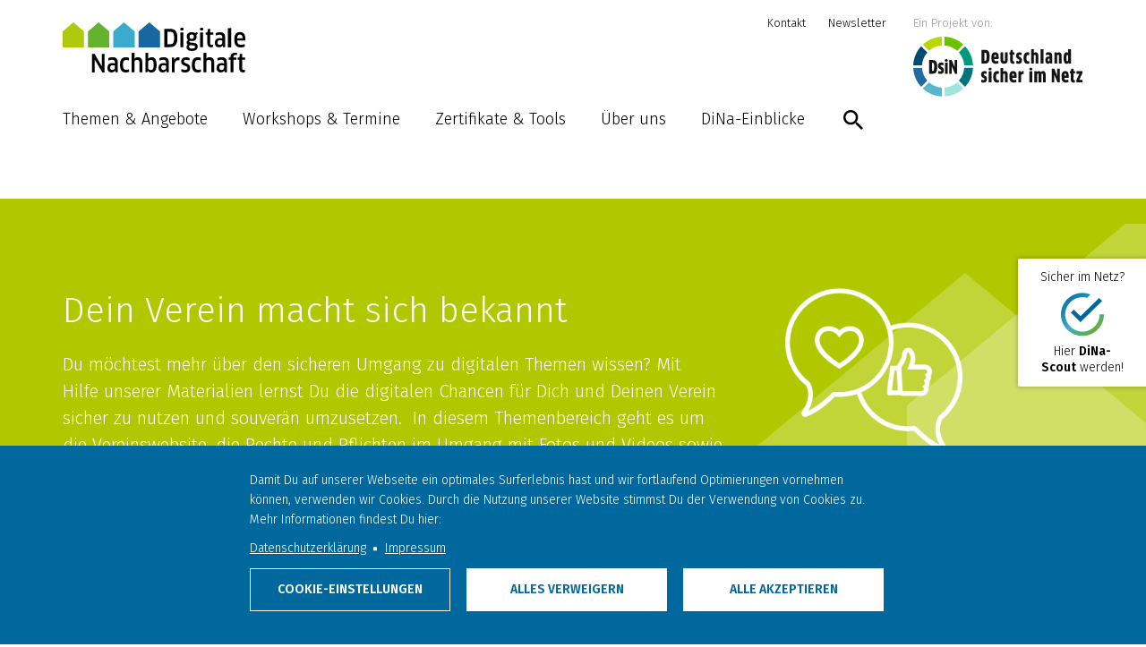

--- FILE ---
content_type: text/html; charset=UTF-8
request_url: https://www.digitale-nachbarschaft.de/themen-angebote/dein-verein-macht-sich-bekannt-homepage
body_size: 11038
content:
<!DOCTYPE html><html lang="de" dir="ltr" prefix="og: https://ogp.me/ns#"><head><meta charset="utf-8" /><script type="text/plain" id="cookies_matomo" data-cookieconsent="matomo">var _paq = _paq || [];(function(){var u=(("https:" == document.location.protocol) ? "https://stats.sicher-im-netz.de/" : "http://stats.sicher-im-netz.de/");_paq.push(["setSiteId", "12"]);_paq.push(["setTrackerUrl", u+"matomo.php"]);_paq.push(["setDoNotTrack", 1]);if (!window.matomo_search_results_active) {_paq.push(["trackPageView"]);}_paq.push(["setIgnoreClasses", ["no-tracking","colorbox"]]);_paq.push(["enableLinkTracking"]);var d=document,g=d.createElement("script"),s=d.getElementsByTagName("script")[0];g.type="text/javascript";g.defer=true;g.async=true;g.src=u+"matomo.js";s.parentNode.insertBefore(g,s);})();</script><link rel="canonical" href="https://www.digitale-nachbarschaft.de/themen-angebote/dein-verein-macht-sich-bekannt-homepage" /><meta property="og:title" content="Dein Verein macht sich bekannt: Homepage | Digitale Nachbarschaft" /><meta name="twitter:title" content="Dein Verein macht sich bekannt: Homepage" /><meta name="Generator" content="Drupal 9 (https://www.drupal.org)" /><meta name="MobileOptimized" content="width" /><meta name="HandheldFriendly" content="true" /><meta name="viewport" content="width=device-width, initial-scale=1.0" /><link rel="icon" href="/sites/default/files/Favicon_DiNa_0.png" type="image/png" /><script src="/sites/default/files/google_tag/gtm/google_tag.script.js?t8b2bf" defer></script><title>Dein Verein macht sich bekannt: Homepage | Digitale Nachbarschaft</title><link rel="stylesheet" media="all" href="/core/modules/system/css/components/align.module.css?t8b2bf" /><link rel="stylesheet" media="all" href="/core/modules/system/css/components/fieldgroup.module.css?t8b2bf" /><link rel="stylesheet" media="all" href="/core/modules/system/css/components/container-inline.module.css?t8b2bf" /><link rel="stylesheet" media="all" href="/core/modules/system/css/components/clearfix.module.css?t8b2bf" /><link rel="stylesheet" media="all" href="/core/modules/system/css/components/details.module.css?t8b2bf" /><link rel="stylesheet" media="all" href="/core/modules/system/css/components/hidden.module.css?t8b2bf" /><link rel="stylesheet" media="all" href="/core/modules/system/css/components/item-list.module.css?t8b2bf" /><link rel="stylesheet" media="all" href="/core/modules/system/css/components/js.module.css?t8b2bf" /><link rel="stylesheet" media="all" href="/core/modules/system/css/components/nowrap.module.css?t8b2bf" /><link rel="stylesheet" media="all" href="/core/modules/system/css/components/position-container.module.css?t8b2bf" /><link rel="stylesheet" media="all" href="/core/modules/system/css/components/progress.module.css?t8b2bf" /><link rel="stylesheet" media="all" href="/core/modules/system/css/components/reset-appearance.module.css?t8b2bf" /><link rel="stylesheet" media="all" href="/core/modules/system/css/components/resize.module.css?t8b2bf" /><link rel="stylesheet" media="all" href="/core/modules/system/css/components/sticky-header.module.css?t8b2bf" /><link rel="stylesheet" media="all" href="/core/modules/system/css/components/system-status-counter.css?t8b2bf" /><link rel="stylesheet" media="all" href="/core/modules/system/css/components/system-status-report-counters.css?t8b2bf" /><link rel="stylesheet" media="all" href="/core/modules/system/css/components/system-status-report-general-info.css?t8b2bf" /><link rel="stylesheet" media="all" href="/core/modules/system/css/components/tablesort.module.css?t8b2bf" /><link rel="stylesheet" media="all" href="/core/modules/system/css/components/tree-child.module.css?t8b2bf" /><link rel="stylesheet" media="all" href="/modules/contrib/extlink/extlink.css?t8b2bf" /><link rel="stylesheet" media="all" href="/modules/contrib/webform/modules/webform_bootstrap/css/webform_bootstrap.css?t8b2bf" /><link rel="stylesheet" media="all" href="/modules/contrib/paragraphs/css/paragraphs.unpublished.css?t8b2bf" /><link rel="stylesheet" media="all" href="/themes/custom/dina/css/dina.css?t8b2bf" /><link rel="stylesheet" media="screen" href="/themes/custom/dina/css/style.css?t8b2bf" /><link rel="stylesheet" media="screen" href="/themes/custom/dina/css/hamburgers.css?t8b2bf" /><link rel="stylesheet" media="screen" href="/themes/custom/dina/css/cookies.css?t8b2bf" /><link rel="stylesheet" media="screen" href="/themes/custom/dina/js/owlcarousel/dist/assets/owl.carousel.min.css?t8b2bf" /><meta name="facebook-domain-verification" content="asgw6ug3sywuw4dz8plo9mrqqptkez" /></head><body class="path-node page-node-type-page has-glyphicons"> <a href="#main-content" class="visually-hidden focusable skip-link"> Direkt zum Inhalt </a> <noscript><iframe src="https://www.googletagmanager.com/ns.html?id=GTM-W3JXKJH" height="0" width="0" style="display:none;visibility:hidden"></iframe></noscript><div class="dialog-off-canvas-main-canvas" data-off-canvas-main-canvas> <header class="section-navigation"><div class="container"><div class="region region-navigation"> <a class="logo" href="/" title="Startseite" rel="home"> <img src="/themes/custom/dina/images/Logo/logo_dina.svg" alt="Startseite" /> </a> <section id="block-einprojektvondsin" class="hidden-xs hidden-sm block block-block-content block-block-content8a18f10a-2445-464d-8252-c1f8238fd019 clearfix"><div class="field field--name-body field--type-text-with-summary field--label-hidden field--item"><p>Ein Projekt von:</p><p><a href="https://www.sicher-im-netz.de/"><img alt="Deutschland sicher im Netz - DsiN Logo" src="/themes/custom/dina/images/Logo/logo_dsin.svg" /></a></p></div> </section><nav role="navigation" aria-labelledby="block-meta-menu" id="block-meta" class="hidden-xs hidden-sm"><h2 class="visually-hidden" id="block-meta-menu">Meta</h2><ul class="menu menu--meta nav"><li class="first"> <a href="/unser-team" data-drupal-link-system-path="node/2">Kontakt</a></li><li class="last"> <a href="/newsletter" data-drupal-link-system-path="node/167">Newsletter</a></li></ul> </nav><nav role="navigation" aria-labelledby="block-dina-main-menu-menu" id="block-dina-main-menu" class="hidden-xs hidden-sm"><h2 class="sr-only" id="block-dina-main-menu-menu">Hauptnavigation</h2><ul class="menu menu--main nav navbar-nav"><li class="expandable active active-trail first"> <a href="" class="dropdown-toggle active-trail">Themen &amp; Angebote</a><ul><li class="first"> <a href="/themen-angebote/themen-angebote" data-drupal-link-system-path="node/22">Übersicht Themen &amp; Angebote</a></li><li class="expandable active active-trail"> <a href="/themen-angebote/dein-verein-macht-sich-bekannt-homepage" class="active-trail is-active" data-drupal-link-system-path="node/144">Dein Verein macht sich bekannt</a><ul><li class="first"> <a href="/themen-angebote/dein-verein-macht-sich-bekannt-homepage" data-drupal-link-system-path="node/144" class="is-active">Homepage</a></li><li> <a href="/themen-angebote/dein-verein-macht-sich-bekannt/dein-verein-macht-sich-bekannt-fotos-und-videos" data-drupal-link-system-path="node/148">Fotos und Videos</a></li><li class="last"> <a href="/themen-angebote/dein-verein-macht-sich-bekannt/dein-verein-macht-sich-bekannt-soziale-netzwerke" data-drupal-link-system-path="node/149">Soziale Netzwerke</a></li></ul></li><li class="expandable"> <a href="/themen-angebote/dein-verein-und-seine-mitglieder-mitgliederdaten" data-drupal-link-system-path="node/145">Dein Verein und seine Mitglieder</a><ul><li class="first"> <a href="/themen-angebote/dein-verein-und-seine-mitglieder-mitgliederdaten" data-drupal-link-system-path="node/145">Mitgliederdaten</a></li><li class="last"> <a href="/themen-angebote/dein-verein-und-seine-mitglieder/dein-verein-und-seine-mitglieder-gemeinsam-im-netz" data-drupal-link-system-path="node/151">Gemeinsam im Netz</a></li></ul></li><li class="expandable"> <a href="/themen-angebote/dein-verein-tauscht-sich-aus-online-kommunikation" data-drupal-link-system-path="node/147">Dein Verein tauscht sich aus</a><ul><li class="first"> <a href="/themen-angebote/dein-verein-tauscht-sich-aus-online-kommunikation" data-drupal-link-system-path="node/147">Online-Kommunikation</a></li><li class="last"> <a href="/themen-angebote/dein-verein-tauscht-sich-aus/dein-verein-tauscht-sich-aus-online-zusammenarbeit" data-drupal-link-system-path="node/154">Online-Zusammenarbeit</a></li></ul></li><li class="expandable"> <a href="/themen-angebote/dein-verein-und-das-geld-online-fundraising" data-drupal-link-system-path="node/146">Dein Verein und das Geld</a><ul><li class="first"> <a href="/themen-angebote/dein-verein-und-das-geld-online-fundraising" data-drupal-link-system-path="node/146">Online-Fundraising</a></li><li class="last"> <a href="/themen-angebote/dein-verein-und-das-geld/dein-verein-und-das-geld-finanzen-im-netz" data-drupal-link-system-path="node/153">Finanzen im Netz</a></li></ul></li><li class="expandable last"> <a href="/themen-angebote/dein-verein-wills-wissen/digitaler-wandel" data-drupal-link-system-path="node/320">Dein Verein will&#039;s wissen</a><ul><li class="first"> <a href="/themen-angebote/dein-verein-wills-wissen/digitaler-wandel" data-drupal-link-system-path="node/320">Digitaler Wandel</a></li><li class="last"> <a href="/themen-angebote/dein-verein-wills-wissen/digitale-teilhabe" data-drupal-link-system-path="node/319">Digitale Teilhabe</a></li></ul></li></ul></li><li> <a href="/workshops-termine" data-drupal-link-system-path="node/14">Workshops &amp; Termine</a></li><li class="expandable"> <a href="" class="dropdown-toggle">Zertifikate &amp; Tools</a><ul><li class="first"> <a href="/scout" title="DiNa-Scout" data-drupal-link-system-path="node/205">DiNa-Scout</a></li><li> <a href="/check" title="DiNa-Check" data-drupal-link-system-path="node/517">DiNa-Check</a></li><li> <a href="/dina-app" title="Die App der Digitalen Nachbarschaft" data-drupal-link-system-path="node/777">DiNa-App</a></li><li class="last"> <a href="/zertifikate-tools/dina-tour" title="DiNa-Tour" data-drupal-link-system-path="node/541">DiNa-Tour</a></li></ul></li><li class="expandable"> <a href="" class="dropdown-toggle">Über uns</a><ul><li class="first"> <a href="/ueber-uns/ueber-das-projekt" data-drupal-link-system-path="node/185">Über das Projekt</a></li><li> <a href="/unser-team" data-drupal-link-system-path="node/2">Unser Team</a></li><li> <a href="/ueber-uns/unser-beirat" data-drupal-link-system-path="node/24">Unser Beirat</a></li><li> <a href="/ueber-uns/foerderer" data-drupal-link-system-path="node/3">Förderer</a></li><li> <a href="/foerderer-freunde/freunde" data-drupal-link-system-path="node/171">Freunde</a></li><li> <a href="/ueber-uns/dina-kodex" data-drupal-link-system-path="node/187">DiNa-Kodex</a></li><li class="last"> <a href="/ueber-uns/andere-ueber-uns" data-drupal-link-system-path="node/186">Andere über uns</a></li></ul></li><li> <a href="/einblicke-die-dina" data-drupal-link-system-path="node/4">DiNa-Einblicke</a></li><li class="last"> <a href="" class="menu-item-suche">Suche</a></li></ul> </nav><section id="block-mobilemenutrigger" class="visible-xs visible-sm block block-block-content block-block-contentad1227dc-3997-4909-90aa-9347f721a182 clearfix"><div class="field field--name-body field--type-text-with-summary field--label-hidden field--item"><p><button class="search-trigger">Suche</button><button class="menu-trigger">Menü öffnen</button></p></div> </section><div class="search-block-form block block-search block-search-form-block" data-drupal-selector="search-block-form" id="block-dina-search" role="search"><h2 class="visually-hidden">Suche</h2><form action="/search/node" method="get" id="search-block-form" accept-charset="UTF-8"><div class="form-item js-form-item form-type-search js-form-type-search form-item-keys js-form-item-keys form-no-label form-group"> <label for="edit-keys" class="control-label sr-only">Search</label><div class="input-group"><input title="Die Begriffe eingeben, nach denen gesucht werden soll." data-drupal-selector="edit-keys" class="form-search form-control" placeholder="Search" type="search" id="edit-keys" name="keys" value="" size="15" maxlength="128" /><span class="input-group-btn"><button type="submit" value="Search" class="button js-form-submit form-submit btn-primary btn" name="">Search</button></span></div><div id="edit-keys--description" class="description help-block"> Die Begriffe eingeben, nach denen gesucht werden soll.</div></div><div class="form-actions form-group js-form-wrapper form-wrapper" data-drupal-selector="edit-actions" id="edit-actions"></div></form></div></div></div> </header> <header class="section-navigation-fixed"><div class="container"><div class="region region-navigation-fixed"> <a class="logo" href="/" title="Startseite" rel="home"> <img src="/themes/custom/dina/images/Logo/logo_dina.svg" alt="Startseite" /> </a> <nav role="navigation" aria-labelledby="block-hauptnavigation-menu" id="block-hauptnavigation" class="hidden-xs hidden-sm"><h2 class="sr-only" id="block-hauptnavigation-menu">Hauptnavigation</h2><ul class="menu menu--main nav navbar-nav"><li class="expandable active active-trail first"> <a href="" class="dropdown-toggle active-trail">Themen &amp; Angebote</a><ul><li class="first"> <a href="/themen-angebote/themen-angebote" data-drupal-link-system-path="node/22">Übersicht Themen &amp; Angebote</a></li><li class="expandable active active-trail"> <a href="/themen-angebote/dein-verein-macht-sich-bekannt-homepage" class="active-trail is-active" data-drupal-link-system-path="node/144">Dein Verein macht sich bekannt</a><ul><li class="first"> <a href="/themen-angebote/dein-verein-macht-sich-bekannt-homepage" data-drupal-link-system-path="node/144" class="is-active">Homepage</a></li><li> <a href="/themen-angebote/dein-verein-macht-sich-bekannt/dein-verein-macht-sich-bekannt-fotos-und-videos" data-drupal-link-system-path="node/148">Fotos und Videos</a></li><li class="last"> <a href="/themen-angebote/dein-verein-macht-sich-bekannt/dein-verein-macht-sich-bekannt-soziale-netzwerke" data-drupal-link-system-path="node/149">Soziale Netzwerke</a></li></ul></li><li class="expandable"> <a href="/themen-angebote/dein-verein-und-seine-mitglieder-mitgliederdaten" data-drupal-link-system-path="node/145">Dein Verein und seine Mitglieder</a><ul><li class="first"> <a href="/themen-angebote/dein-verein-und-seine-mitglieder-mitgliederdaten" data-drupal-link-system-path="node/145">Mitgliederdaten</a></li><li class="last"> <a href="/themen-angebote/dein-verein-und-seine-mitglieder/dein-verein-und-seine-mitglieder-gemeinsam-im-netz" data-drupal-link-system-path="node/151">Gemeinsam im Netz</a></li></ul></li><li class="expandable"> <a href="/themen-angebote/dein-verein-tauscht-sich-aus-online-kommunikation" data-drupal-link-system-path="node/147">Dein Verein tauscht sich aus</a><ul><li class="first"> <a href="/themen-angebote/dein-verein-tauscht-sich-aus-online-kommunikation" data-drupal-link-system-path="node/147">Online-Kommunikation</a></li><li class="last"> <a href="/themen-angebote/dein-verein-tauscht-sich-aus/dein-verein-tauscht-sich-aus-online-zusammenarbeit" data-drupal-link-system-path="node/154">Online-Zusammenarbeit</a></li></ul></li><li class="expandable"> <a href="/themen-angebote/dein-verein-und-das-geld-online-fundraising" data-drupal-link-system-path="node/146">Dein Verein und das Geld</a><ul><li class="first"> <a href="/themen-angebote/dein-verein-und-das-geld-online-fundraising" data-drupal-link-system-path="node/146">Online-Fundraising</a></li><li class="last"> <a href="/themen-angebote/dein-verein-und-das-geld/dein-verein-und-das-geld-finanzen-im-netz" data-drupal-link-system-path="node/153">Finanzen im Netz</a></li></ul></li><li class="expandable last"> <a href="/themen-angebote/dein-verein-wills-wissen/digitaler-wandel" data-drupal-link-system-path="node/320">Dein Verein will&#039;s wissen</a><ul><li class="first"> <a href="/themen-angebote/dein-verein-wills-wissen/digitaler-wandel" data-drupal-link-system-path="node/320">Digitaler Wandel</a></li><li class="last"> <a href="/themen-angebote/dein-verein-wills-wissen/digitale-teilhabe" data-drupal-link-system-path="node/319">Digitale Teilhabe</a></li></ul></li></ul></li><li> <a href="/workshops-termine" data-drupal-link-system-path="node/14">Workshops &amp; Termine</a></li><li class="expandable"> <a href="" class="dropdown-toggle">Zertifikate &amp; Tools</a><ul><li class="first"> <a href="/scout" title="DiNa-Scout" data-drupal-link-system-path="node/205">DiNa-Scout</a></li><li> <a href="/check" title="DiNa-Check" data-drupal-link-system-path="node/517">DiNa-Check</a></li><li> <a href="/dina-app" title="Die App der Digitalen Nachbarschaft" data-drupal-link-system-path="node/777">DiNa-App</a></li><li class="last"> <a href="/zertifikate-tools/dina-tour" title="DiNa-Tour" data-drupal-link-system-path="node/541">DiNa-Tour</a></li></ul></li><li class="expandable"> <a href="" class="dropdown-toggle">Über uns</a><ul><li class="first"> <a href="/ueber-uns/ueber-das-projekt" data-drupal-link-system-path="node/185">Über das Projekt</a></li><li> <a href="/unser-team" data-drupal-link-system-path="node/2">Unser Team</a></li><li> <a href="/ueber-uns/unser-beirat" data-drupal-link-system-path="node/24">Unser Beirat</a></li><li> <a href="/ueber-uns/foerderer" data-drupal-link-system-path="node/3">Förderer</a></li><li> <a href="/foerderer-freunde/freunde" data-drupal-link-system-path="node/171">Freunde</a></li><li> <a href="/ueber-uns/dina-kodex" data-drupal-link-system-path="node/187">DiNa-Kodex</a></li><li class="last"> <a href="/ueber-uns/andere-ueber-uns" data-drupal-link-system-path="node/186">Andere über uns</a></li></ul></li><li> <a href="/einblicke-die-dina" data-drupal-link-system-path="node/4">DiNa-Einblicke</a></li><li class="last"> <a href="" class="menu-item-suche">Suche</a></li></ul> </nav><section id="block-mobilemenutrigger-3" class="visible-xs visible-sm block block-block-content block-block-contentad1227dc-3997-4909-90aa-9347f721a182 clearfix"><div class="field field--name-body field--type-text-with-summary field--label-hidden field--item"><p><button class="search-trigger">Suche</button><button class="menu-trigger">Menü öffnen</button></p></div> </section><div class="search-block-form block block-search block-search-form-block" data-drupal-selector="search-block-form-2" id="block-suchformular" role="search"><form action="/search/node" method="get" id="search-block-form--2" accept-charset="UTF-8"><div class="form-item js-form-item form-type-search js-form-type-search form-item-keys js-form-item-keys form-no-label form-group"> <label for="edit-keys--2" class="control-label sr-only">Search</label><div class="input-group"><input title="Die Begriffe eingeben, nach denen gesucht werden soll." data-drupal-selector="edit-keys" class="form-search form-control" placeholder="Search" type="search" id="edit-keys--2" name="keys" value="" size="15" maxlength="128" /><span class="input-group-btn"><button type="submit" value="Search" class="button js-form-submit form-submit btn-primary btn" name="">Search</button></span></div><div id="edit-keys--2--description" class="description help-block"> Die Begriffe eingeben, nach denen gesucht werden soll.</div></div><div class="form-actions form-group js-form-wrapper form-wrapper" data-drupal-selector="edit-actions" id="edit-actions--2"></div></form></div></div></div> </header><div role="main" class="main-container js-quickedit-main-content"> <section><div class="highlighted"><div class="region region-highlighted"><div data-drupal-messages-fallback class="hidden"></div></div></div> <a id="main-content"></a><div class="region region-content"><div class="container"><ol class="breadcrumb"><li > <a href="/">Startseite</a></li><li class="active"> Dein Verein macht sich bekannt: Homepage</li></ol></div> <article role="article" class="page full clearfix nid-144"><div class="content"><div class="field field--name-field-paragraphs field--type-entity-reference-revisions field--label-hidden field--items"><div class="field--item"><div class="paragraph paragraph--type--header paragraph--view-mode--default"><div class="field field--name-field-slide field--type-entity-reference-revisions field--label-hidden field--items"><div class="field--item"><div class="paragraph paragraph--type--slide paragraph--view-mode--default color-1"><div class="container"><div class="field field--name-field-image field--type-image field--label-hidden field--item"> <img src="/sites/default/files/styles/three_columns/public/images/Like_Sprechblasen%402x.png?itok=y4PWS2Tx" width="540" height="495" alt="Icon Sprechblase" loading="lazy" class="img-responsive" /></div><h2 class="field-title">Dein Verein macht sich bekannt</h2><div class="field field--name-field-text field--type-text-long field--label-hidden field--item"><p>Du möchtest mehr über den sicheren Umgang zu digitalen Themen wissen?&nbsp;Mit Hilfe&nbsp;unserer&nbsp;Materialien&nbsp;lernst Du&nbsp;die digitalen Chancen für Dich und Deinen Verein sicher zu nutzen und souverän umzusetzen.&nbsp;&nbsp;In diesem Themenbereich geht es um die Vereinswebsite, die Rechte und Pflichten im Umgang mit Fotos und Videos sowie um die Nutzung von sozialen Netzwerken.&nbsp;</p></div></div></div></div></div></div></div><div class="field--item"><div class="paragraph paragraph--type--title-image paragraph--view-mode--default"><div class="container"><div class="row"><div class="col-sm-2 col-sm-offset-1"><div class="field field--name-field-image field--type-image field--label-hidden field--item"> <img src="/sites/default/files/images/Browser%404x.png" width="332" height="270" alt="" loading="lazy" class="img-responsive" /></div></div><div class="col-sm-8"><h2 class="field-title">1. Homepage: Sicher gestalten, organisieren und pflegen</h2></div></div><div class="row"><div class="col-sm-10 col-sm-offset-1"><div class="field field--name-field-text field--type-text-long field--label-hidden field--item"><p>Wie kannst Du&nbsp;Deine&nbsp;Vereinswebsite technisch und inhaltlich gestalten? Wie&nbsp;kannst Du&nbsp;die Website aktuell halten und was&nbsp;musst Du&nbsp;beim Datenschutz beachten? Wie gehst&nbsp;Du&nbsp;mit Feedback und Kritik souverän um? All diese und viele weitere Fragen rund um Deine Vereinswebsite klären wir hier.</p></div></div></div></div></div></div><div class="field--item"><div class="paragraph paragraph--type--download paragraph--view-mode--default"><div class="container"><div class="row"><div class="col-sm-10 col-sm-offset-1"><h2 class="field-title">Handbuch</h2></div></div><div class="row"><div class="col-sm-3 col-sm-offset-1"><div class="field field--name-field-image field--type-image field--label-hidden field--item"> <img src="/sites/default/files/styles/three_columns/public/images/200401_ww_DN_Handbuch_01_01_540.png?itok=mACoUoLr" width="540" height="540" alt="Homepage Titelseite" loading="lazy" class="img-responsive" /></div></div><div class="col-sm-7"><div class="field field--name-field-text field--type-text-long field--label-hidden field--item"><div class="views-field views-field-body"><div class="field-content"><h3>Sicher gestalten, organisieren und pflegen</h3><p>In dem Handbuch findest Du Hinweise, Tipps und grundlegendes Wissen rund um das Thema: Homepage</p></div></div></div><div class="field field--name-field-file field--type-file field--label-hidden field--item"><a href="https://www.digitale-nachbarschaft.de/sites/default/files/2020-04/DN_Handbuch_01_01_Homepage.pdf" type="application/pdf; length=451035" title="Datei in neuem Fenster öffnen" target="_blank">Handbuch: Homepage: Sicher gestalten, organisieren und pflegen</a></div></div></div><div class="row"><div class="col-sm-10 col-sm-offset-1"><hr></div></div></div></div></div><div class="field--item"><div class="paragraph paragraph--type--download paragraph--view-mode--default"><div class="container"><div class="row"><div class="col-sm-10 col-sm-offset-1"><h2 class="field-title">Reader</h2></div></div><div class="row"><div class="col-sm-3 col-sm-offset-1"><button type="button" class="btn-modal" data-toggle="modal" data-target="#modal-reader-id"><div class="field field--name-field-image field--type-image field--label-hidden field--item"> <img src="/sites/default/files/styles/three_columns/public/images/200401_ww_DN_Handbuch_01_01_540_0.png?itok=1YEPPlDS" width="540" height="540" alt="Homepage Titelseite" loading="lazy" class="img-responsive" /></div> </button></div><div class="col-sm-7"><div class="field field--name-field-text field--type-text-long field--label-hidden field--item"><h3>Sicher gestalten, organisieren und pflegen</h3><p>Blättere Dich direkt online durch unser Handbuch, suche nach Begriffen und erweitere so Dein Wissen zum Thema Homepage.&nbsp;</p><h3>&nbsp;</h3><p>&nbsp;</p></div></div></div><div class="row"><div class="col-sm-10 col-sm-offset-1"><hr></div></div></div><div class="modal fade" id="modal-reader-id" tabindex="-1" role="dialog" aria-labelledby="label-reader-id" data-backdrop="static" data-keyboard="false"><div class="modal-dialog modal-lg" role="document"><div class="modal-content"><div class="modal-header"><button type="button" class="close" data-dismiss="modal" aria-label="Schließen"><span aria-hidden="true">&times;</span></button><h2 class="field-title">Reader</h2></div><div class="modal-body"><div class="field field--name-field-modal field--type-text-long field--label-hidden field--item"><div class="embed-container"><iframe allow="fullscreen" allowfullscreen="" src="//e.issuu.com/embed.html?d=200401_ww_dn_handbuch_01_01_issuu&amp;u=deutschlandsicherimnetz" style="border:none;width:100%;height:326px;"></iframe></div></div></div><div class="modal-footer"><button type="button" class="btn" data-dismiss="modal">Fenster schließen</button></div></div></div></div></div></div><div class="field--item"><div class="paragraph paragraph--type--download paragraph--view-mode--default"><div class="container"><div class="row"><div class="col-sm-10 col-sm-offset-1"><h2 class="field-title">Checklist</h2></div></div><div class="row"><div class="col-sm-3 col-sm-offset-1"><div class="field field--name-field-image field--type-image field--label-hidden field--item"> <img src="/sites/default/files/styles/three_columns/public/images/200401_ww_DN_Handbuch_01_01_540_1.png?itok=q8Drr50_" width="540" height="540" alt="Checkliste Titel" loading="lazy" class="img-responsive" /></div></div><div class="col-sm-7"><div class="field field--name-field-text field--type-text-long field--label-hidden field--item"><h3>11 DiNa-Tipps: Online präsentieren - aber sicher!</h3><p><span class="field-content"><span class="field-content">In elf Tipps erklären wir Dir, wie Du Deine Vereinswebsite sicher und erfolgreich pflegst und gestaltest.</span></span></p></div><div class="field field--name-field-file field--type-file field--label-hidden field--item"><a href="https://www.digitale-nachbarschaft.de/sites/default/files/2022-05/DiNa%20Tipps_Homepage.pdf" type="application/pdf; length=109435" title="Datei in neuem Fenster öffnen" target="_blank">DiNa Tipps Homepage</a></div></div></div><div class="row"><div class="col-sm-10 col-sm-offset-1"><hr></div></div></div></div></div><div class="field--item"><div class="paragraph paragraph--type--download paragraph--view-mode--default"><div class="container"><div class="row"><div class="col-sm-10 col-sm-offset-1"><h2 class="field-title">Lernvideo</h2></div></div><div class="row"><div class="col-sm-3 col-sm-offset-1"><button type="button" class="btn-modal" data-toggle="modal" data-target="#modal-lernvideo-id"><div class="field field--name-field-image field--type-image field--label-hidden field--item"> <img src="/sites/default/files/styles/three_columns/public/images/Lernvideo1.png?itok=LgCyjnhT" width="361" height="200" alt="lernvideo1" loading="lazy" class="img-responsive" /></div> </button></div><div class="col-sm-7"><div class="field field--name-field-text field--type-text-long field--label-hidden field--item"><h3>Homepage: Sicher gestalten, organisieren und pflegen</h3><p><span style="font-size: small;">In diesem Kurs erfährst Du alles Wichtige rund um Deine Vereinswebsite. Du erfährst, wie Du Deine Website pflegen solltest und was Du beim Datenschutz beachten musst.</span></p></div></div></div><div class="row"><div class="col-sm-10 col-sm-offset-1"><hr></div></div></div><div class="modal fade" id="modal-lernvideo-id" tabindex="-1" role="dialog" aria-labelledby="label-lernvideo-id" data-backdrop="static" data-keyboard="false"><div class="modal-dialog modal-lg" role="document"><div class="modal-content"><div class="modal-header"><button type="button" class="close" data-dismiss="modal" aria-label="Schließen"><span aria-hidden="true">&times;</span></button><h2 class="field-title">Lernvideo</h2></div><div class="modal-body"><div class="field field--name-field-modal field--type-text-long field--label-hidden field--item"><div class="embed-container"><iframe allowfullscreen="" frameborder="0" height="315" modalsrc="/extern/Dina_Kurs1_08122019/story.html" width="560"></iframe></div></div></div><div class="modal-footer"><button type="button" class="btn" data-dismiss="modal">Fenster schließen</button></div></div></div></div></div></div><div class="field--item"><div class="paragraph paragraph--type--toggle paragraph--view-mode--default"><div class="container"><div class="row"><div class="col-sm-10 col-sm-offset-1"><h2 class="field-title">Online-Seminar</h2></div></div><div class="row"><div class="col-sm-10 col-sm-offset-1"><div class="toggle-content"><div class="field field--name-field-p-webinar field--type-entity-reference-revisions field--label-hidden field--items"><div class="field--item"><div class="content row"><div class="col-sm-2 col-md-1"><div class="field field--name-field-date field--type-datetime field--label-hidden field--item"><time datetime="2020-01-14T12:00:00Z">2020 14 Jan.</time></div></div><div class="col-sm-10 col-md-11"><h3>#8 Mittagspause mit der Digitalen Nachbarschaft</h3><div class="field field--name-field-time field--type-string field--label-hidden field--item">13:00 Uhr</div><div class="field field--name-field-text field--type-text-long field--label-hidden field--item"><h3><span><strong>Thema der Mittagspause: Dein Verein macht sich bekannt: Homepage: Sicher gestalten. organisieren und pflegen</strong></span></h3><p>Kaum ein Verein präsentiert sich heute nicht mehr online über eine eigene Website oder einen Blog. Doch wie plant man den eigenen Webauftritt richtig und vor allem sicher?</p><p>Unsere Referentin Katharina Mosene informiert in der #8 Mittagspause zu folgenden Fragen:</p><ul type="disc"><li><strong>Was sind die technischen und inhaltlichen Fragen beim Start einer eigenen Vereinswebsite?</strong></li><li><strong>Was musst Du bei der Pflege der Website beachten, besonders in Hinblick auf das Thema Datenschutz?</strong></li><li><strong>Wie gehst Du mit kritischen Kommentaren auf Deiner Website richtig um?</strong></li></ul></div></div></div></div></div></div></div></div><div class="row"><div class="col-sm-10 col-sm-offset-1"><hr></div></div></div></div></div><div class="field--item"><div class="paragraph paragraph--type--toggle paragraph--view-mode--default"><div class="container"><div class="row"><div class="col-sm-10 col-sm-offset-1"><h2 class="field-title">Online-Seminar Aufzeichnungen</h2></div></div><div class="row"><div class="col-sm-10 col-sm-offset-1"><div class="toggle-content"><div class="field field--name-field-p-webinar field--type-entity-reference-revisions field--label-hidden field--items"><div class="field--item"><div class="content row"><div class="col-sm-2 col-md-1"><div class="field field--name-field-date field--type-datetime field--label-hidden field--item"><time datetime="2020-01-14T12:00:00Z">2020 14 Jan.</time></div></div><div class="col-sm-10 col-md-11"><h3>#8 Mittagspause: Dein Verein macht sich bekannt: Homepage</h3><div class="field field--name-field-text field--type-text-long field--label-hidden field--item"><h3>Aufzeichnung vom 14.01.2020 |&nbsp;Referentin Katharina Mosene informierte zu folgenden Fragen:</h3><ul><li><p>Was sind die technischen und inhaltlichen Fragen beim Start einer eigenen Vereinswebsite?</p></li><li><p>Was musst Du bei der Pflege der Website beachten, besonders in Hinblick auf das Thema Datenschutz?</p></li><li><p>Wie gehst Du mit kritischen Kommentaren auf Deiner Website richtig um?</p></li></ul><p>&nbsp;</p><p><iframe allow="accelerometer; autoplay; encrypted-media; gyroscope; picture-in-picture" allowfullscreen="" frameborder="0" height="315" src="https://www.youtube.com/embed/h5G2LndwyGI" width="560"></iframe></p></div></div></div></div><div class="field--item"><div class="content row"><div class="col-sm-2 col-md-1"><div class="field field--name-field-date field--type-datetime field--label-hidden field--item"><time datetime="2019-10-15T12:00:00Z">2019 15 Okt.</time></div></div><div class="col-sm-10 col-md-11"><h3>#6 Mittagspause: Dein Verein macht sich bekannt: Homepage</h3><div class="field field--name-field-text field--type-text-long field--label-hidden field--item"><h3 class="listing-hero-title" data-automation="listing-title">Aufzeichnung vom 15.10.2019 |&nbsp;Referentin Katharina Mosene informierte zu folgenden Fragen:</h3><ul><li><p>Was sind die technischen und inhaltlichen Fragen beim Start einer eigenen Vereinswebsite?</p></li><li><p>Was musst Du bei der Pflege der Website beachten, besonders in Hinblick auf das Thema Datenschutz?</p></li><li><p>Wie gehst Du mit kritischen Kommentaren auf Deiner Website richtig um?</p></li></ul><p><iframe allow="accelerometer; autoplay; encrypted-media; gyroscope; picture-in-picture" allowfullscreen="" frameborder="0" height="315" src="https://www.youtube.com/embed/hO4woQ71o3E" width="560"></iframe></p></div></div></div></div></div></div></div></div><div class="row"><div class="col-sm-10 col-sm-offset-1"><hr></div></div></div></div></div></div></div></article><section id="block-deinethemen-2" class="container deine-themen mt120 block block-block-content block-block-contenta16c2cfa-6e3c-4bab-8493-966cc26faa81 clearfix"><div class="container"><h2 class="block-title">Erfahre mehr in den anderen Themen</h2></div><div class="field field--name-body field--type-text-with-summary field--label-hidden field--item"><div class="themen-extended row"><div class="col-sm-4 hellgruen"><div class="wrapper"><h3><img alt="" data-entity-type="" data-entity-uuid="" src="/themes/custom/dina/images/Themen/themen_bekanntmachung.svg" />Dein Verein macht sich bekannt</h3><p>Facebook, Instagram oder doch lieber ein anderes soziales Netzwerk? Antworten auf diese und viele weitere Fragen rund ums Thema Homepage und Veröffentlichung von Fotos und Videos bekommst Du in diesem Themenbereich.  </p><p><a class="link-arrow" href="https://www.digitale-nachbarschaft.de/themen-angebote/dein-verein-macht-sich-bekannt-homepage">Homepage</a><br /><a class="link-arrow" href="/themen-angebote/dein-verein-macht-sich-bekannt/dein-verein-macht-sich-bekannt-fotos-und-videos">Fotos und Videos</a><br /><a class="link-arrow" href="/themen-angebote/dein-verein-macht-sich-bekannt/dein-verein-macht-sich-bekannt-soziale-netzwerke">Soziale Netzwerke</a></p></div></div><div class="col-sm-4 gruen"><div class="wrapper"><h3><img alt="" data-entity-type="" data-entity-uuid="" src="/themes/custom/dina/images/Themen/themen_mitglieder.svg" />Dein Verein und seine Mitglieder</h3><p>Bei dem Begriff DSGVO verdreht sich Dir der Magen? Dabei ist die Verarbeitung von personenbezogenen Daten gar nicht so schwierig, wie Du beim Bearbeiten dieses Themenbereiches merken wirst.  </p><p><a class="link-arrow" href="https://www.digitale-nachbarschaft.de/themen-angebote/dein-verein-und-seine-mitglieder-mitgliederdaten">Mitgliederdaten</a><br /><a class="link-arrow" href="/themen-angebote/dein-verein-und-seine-mitglieder/dein-verein-und-seine-mitglieder-gemeinsam-im-netz">Gemeinsam im Netz</a></p></div></div><div class="col-sm-4 hellblau"><div class="wrapper"><h3><img alt="" data-entity-type="" data-entity-uuid="" src="/themes/custom/dina/images/Themen/themen_austausch.svg" />Dein Verein tauscht sich aus</h3><p>Dich interessiert, welche digitalen Kommunikationsmöglichkeiten es gibt? Damit Du und Dein Verein den Durchblick behalten, haben wir folgenden Themenbereich für Dich zusammengestellt. </p><p><a class="link-arrow" href="/themen-angebote/dein-verein-tauscht-sich-aus-online-kommunikation">Online-Kommunikation</a><br /><a class="link-arrow" href="/themen-angebote/dein-verein-tauscht-sich-aus/dein-verein-tauscht-sich-aus-online-zusammenarbeit">Online-Zusammenarbeit</a></p></div></div></div><div class="themen-extended row"><div class="col-sm-4 col-sm-offset-2 blau"><div class="wrapper"><h3><img alt="" data-entity-type="" data-entity-uuid="" src="/themes/custom/dina/images/Themen/themen_geld.svg" />Dein Verein und das Geld</h3><p>Du und Dein Verein wollen ein neues Projekt ins Leben rufen, aber leider herrscht gähnende Leere in der Kasse? Dann solltest Du Dir unbedingt diesen Themenbereich anschauen.  </p><p><a class="link-arrow" href="/themen-angebote/dein-verein-und-das-geld-online-fundraising">Online-Fundraising</a><br /><a class="link-arrow" href="/themen-angebote/dein-verein-und-das-geld/dein-verein-und-das-geld-finanzen-im-netz">Finanzen im Netz</a><br /> </p></div></div><div class="col-sm-4 gelb"><div class="wrapper"><h3><img alt="" data-entity-type="" data-entity-uuid="" src="/themes/custom/dina/images/Themen/themen_wissen.svg" />Dein Verein will's wissen</h3><p>Dein Verein will digitaler werden und sucht nach einer passenden Strategie? In diesem Themenbereich findest du Leitfragen und praktische Tipps zur Umsetzung.</p><p><a class="link-arrow" href="/themen-angebote/dein-verein-wills-wissen-digitaler-wandel">Digitaler Wandel</a></p><p><a class="link-arrow" href="/themen-angebote/dein-verein-wills-wissen/digitale-teilhabe">Digitale Teilhabe</a></p></div></div></div></div> </section></div> </section></div> <footer class="footer-first" role="contentinfo"><div class="container"><div class="region region-footer-first"> <section id="block-bleibaufdemlaufenden" class="block block-block-content block-block-contentddea8e00-4526-4c3d-aafe-4711c17a0033 clearfix"><div class="field field--name-body field--type-text-with-summary field--label-hidden field--item"><div class="container"><div class="row"><div class="col-sm-3 col-sm-offset-1"><h2>Bleib auf dem Laufenden!</h2></div><div class="col-sm-7"><p>Abonniere unseren Newsletter!</p><p><a class="btn btn-ghost" href="/newsletter">Zur Anmeldung</a></p></div></div></div></div> </section></div></div> </footer> <footer class="footer" role="contentinfo"><div class="container"><div class="row"><div class="col-sm-8 col-sm-offset-2"><div class="region region-footer"> <nav role="navigation" aria-labelledby="block-dina-footer-menu" id="block-dina-footer"><h2 class="visually-hidden" id="block-dina-footer-menu">Fußzeilenmenü</h2><ul class="menu menu--footer nav"><li class="first"> <span class="navbar-text">Ⓒ Digitale Nachbarschaft</span></li><li> <a href="/unser-team" data-drupal-link-system-path="node/2">Kontakt</a></li><li> <a href="/impressum" data-drupal-link-system-path="node/164">Impressum</a></li><li> <a href="/datenschutz" data-drupal-link-system-path="node/165">Datenschutz</a></li><li class="last"> <a href="/presse" data-drupal-link-system-path="node/166">Presse</a></li></ul> </nav><nav role="navigation" aria-labelledby="block-socialmedia-menu" id="block-socialmedia"><h2 class="visually-hidden" id="block-socialmedia-menu">Social Media</h2><ul class="menu menu--social-media nav"><li class="first"> <a href="https://www.facebook.com/digitalenachbarschaft">Facebook</a></li><li> <a href="https://www.instagram.com/digitalenachbarschaft/" class="instagram">Instagram</a></li><li class="last"> <a href="https://www.youtube.com/user/DsiNeV" class="youtube">YouTube</a></li></ul> </nav><section id="block-cookiesui" class="block block-cookies block-cookies-ui-block clearfix"><div id="cookiesjsr"></div> </section></div></div></div></div> </footer> <aside id="sticky"><div class="region region-sticky"> <section id="block-sticky" class="block block-block-content block-block-contented50ce9c-bce4-406f-8a10-a96ad3346beb clearfix"><div class="field field--name-body field--type-text-with-summary field--label-hidden field--item"><p class="visible-xs"><a href="/dina-check/intro"><img alt="" src="/themes/custom/dina/images/Icon/icon_dina_checker.svg" /></a></p><p><a href="/scout">Sicher im Netz?</a></p><p class="hidden-xs"><a href="https://www.digitale-nachbarschaft.de/scout"><img alt="" src="/themes/custom/dina/images/Icon/icon_dina_checker.svg" /></a></p><p><a href="/scout">Hier <strong>DiNa-</strong><br /><b>Scout</b> werden!</a></p></div> </section></div> </aside><div id="menu" class="panel"><div class="region region-mobile"> <a class="logo" href="/" title="Startseite" rel="home"> <img src="/themes/custom/dina/images/Logo/logo_dina.svg" alt="Startseite" /> </a> <section id="block-mobilemenutrigger-2" class="block block-block-content block-block-contentad1227dc-3997-4909-90aa-9347f721a182 clearfix"><div class="field field--name-body field--type-text-with-summary field--label-hidden field--item"><p><button class="search-trigger">Suche</button><button class="menu-trigger">Menü öffnen</button></p></div> </section><div class="search-block-form block block-search block-search-form-block" data-drupal-selector="search-block-form" id="block-suchformular-2" role="search"><form action="/search/node" method="get" id="search-block-form" accept-charset="UTF-8"><div class="form-item js-form-item form-type-search js-form-type-search form-item-keys js-form-item-keys form-no-label form-group"> <label for="edit-keys" class="control-label sr-only">Search</label><div class="input-group"><input title="Die Begriffe eingeben, nach denen gesucht werden soll." data-drupal-selector="edit-keys" class="form-search form-control" placeholder="Search" type="search" id="edit-keys" name="keys" value="" size="15" maxlength="128" /><span class="input-group-btn"><button type="submit" value="Search" class="button js-form-submit form-submit btn-primary btn" name="">Search</button></span></div><div id="edit-keys--description" class="description help-block"> Die Begriffe eingeben, nach denen gesucht werden soll.</div></div><div class="form-actions form-group js-form-wrapper form-wrapper" data-drupal-selector="edit-actions" id="edit-actions"></div></form></div><nav role="navigation" aria-labelledby="block-hauptnavigation-2-menu" id="block-hauptnavigation-2"><h2 class="sr-only" id="block-hauptnavigation-2-menu">Hauptnavigation</h2><ul class="menu menu--main nav navbar-nav"><li class="expandable active active-trail first"> <a href="" class="dropdown-toggle active-trail">Themen &amp; Angebote</a><ul><li class="first"> <a href="/themen-angebote/themen-angebote" data-drupal-link-system-path="node/22">Übersicht Themen &amp; Angebote</a></li><li class="expandable active active-trail"> <a href="/themen-angebote/dein-verein-macht-sich-bekannt-homepage" class="active-trail is-active" data-drupal-link-system-path="node/144">Dein Verein macht sich bekannt</a><ul><li class="first"> <a href="/themen-angebote/dein-verein-macht-sich-bekannt-homepage" data-drupal-link-system-path="node/144" class="is-active">Homepage</a></li><li> <a href="/themen-angebote/dein-verein-macht-sich-bekannt/dein-verein-macht-sich-bekannt-fotos-und-videos" data-drupal-link-system-path="node/148">Fotos und Videos</a></li><li class="last"> <a href="/themen-angebote/dein-verein-macht-sich-bekannt/dein-verein-macht-sich-bekannt-soziale-netzwerke" data-drupal-link-system-path="node/149">Soziale Netzwerke</a></li></ul></li><li class="expandable"> <a href="/themen-angebote/dein-verein-und-seine-mitglieder-mitgliederdaten" data-drupal-link-system-path="node/145">Dein Verein und seine Mitglieder</a><ul><li class="first"> <a href="/themen-angebote/dein-verein-und-seine-mitglieder-mitgliederdaten" data-drupal-link-system-path="node/145">Mitgliederdaten</a></li><li class="last"> <a href="/themen-angebote/dein-verein-und-seine-mitglieder/dein-verein-und-seine-mitglieder-gemeinsam-im-netz" data-drupal-link-system-path="node/151">Gemeinsam im Netz</a></li></ul></li><li class="expandable"> <a href="/themen-angebote/dein-verein-tauscht-sich-aus-online-kommunikation" data-drupal-link-system-path="node/147">Dein Verein tauscht sich aus</a><ul><li class="first"> <a href="/themen-angebote/dein-verein-tauscht-sich-aus-online-kommunikation" data-drupal-link-system-path="node/147">Online-Kommunikation</a></li><li class="last"> <a href="/themen-angebote/dein-verein-tauscht-sich-aus/dein-verein-tauscht-sich-aus-online-zusammenarbeit" data-drupal-link-system-path="node/154">Online-Zusammenarbeit</a></li></ul></li><li class="expandable"> <a href="/themen-angebote/dein-verein-und-das-geld-online-fundraising" data-drupal-link-system-path="node/146">Dein Verein und das Geld</a><ul><li class="first"> <a href="/themen-angebote/dein-verein-und-das-geld-online-fundraising" data-drupal-link-system-path="node/146">Online-Fundraising</a></li><li class="last"> <a href="/themen-angebote/dein-verein-und-das-geld/dein-verein-und-das-geld-finanzen-im-netz" data-drupal-link-system-path="node/153">Finanzen im Netz</a></li></ul></li><li class="expandable last"> <a href="/themen-angebote/dein-verein-wills-wissen/digitaler-wandel" data-drupal-link-system-path="node/320">Dein Verein will&#039;s wissen</a><ul><li class="first"> <a href="/themen-angebote/dein-verein-wills-wissen/digitaler-wandel" data-drupal-link-system-path="node/320">Digitaler Wandel</a></li><li class="last"> <a href="/themen-angebote/dein-verein-wills-wissen/digitale-teilhabe" data-drupal-link-system-path="node/319">Digitale Teilhabe</a></li></ul></li></ul></li><li> <a href="/workshops-termine" data-drupal-link-system-path="node/14">Workshops &amp; Termine</a></li><li class="expandable"> <a href="" class="dropdown-toggle">Zertifikate &amp; Tools</a><ul><li class="first"> <a href="/scout" title="DiNa-Scout" data-drupal-link-system-path="node/205">DiNa-Scout</a></li><li> <a href="/check" title="DiNa-Check" data-drupal-link-system-path="node/517">DiNa-Check</a></li><li> <a href="/dina-app" title="Die App der Digitalen Nachbarschaft" data-drupal-link-system-path="node/777">DiNa-App</a></li><li class="last"> <a href="/zertifikate-tools/dina-tour" title="DiNa-Tour" data-drupal-link-system-path="node/541">DiNa-Tour</a></li></ul></li><li class="expandable"> <a href="" class="dropdown-toggle">Über uns</a><ul><li class="first"> <a href="/ueber-uns/ueber-das-projekt" data-drupal-link-system-path="node/185">Über das Projekt</a></li><li> <a href="/unser-team" data-drupal-link-system-path="node/2">Unser Team</a></li><li> <a href="/ueber-uns/unser-beirat" data-drupal-link-system-path="node/24">Unser Beirat</a></li><li> <a href="/ueber-uns/foerderer" data-drupal-link-system-path="node/3">Förderer</a></li><li> <a href="/foerderer-freunde/freunde" data-drupal-link-system-path="node/171">Freunde</a></li><li> <a href="/ueber-uns/dina-kodex" data-drupal-link-system-path="node/187">DiNa-Kodex</a></li><li class="last"> <a href="/ueber-uns/andere-ueber-uns" data-drupal-link-system-path="node/186">Andere über uns</a></li></ul></li><li> <a href="/einblicke-die-dina" data-drupal-link-system-path="node/4">DiNa-Einblicke</a></li><li class="last"> <a href="" class="menu-item-suche">Suche</a></li></ul> </nav><nav role="navigation" aria-labelledby="block-meta-2-menu" id="block-meta-2"><h2 class="visually-hidden" id="block-meta-2-menu">Meta</h2><ul class="menu menu--meta nav"><li class="first"> <a href="/unser-team" data-drupal-link-system-path="node/2">Kontakt</a></li><li class="last"> <a href="/newsletter" data-drupal-link-system-path="node/167">Newsletter</a></li></ul> </nav><nav role="navigation" aria-labelledby="block-socialmedia-2-menu" id="block-socialmedia-2"><h2 class="visually-hidden" id="block-socialmedia-2-menu">Social Media</h2><ul class="menu menu--social-media nav"><li class="first"> <a href="https://www.facebook.com/digitalenachbarschaft">Facebook</a></li><li> <a href="https://www.instagram.com/digitalenachbarschaft/" class="instagram">Instagram</a></li><li class="last"> <a href="https://www.youtube.com/user/DsiNeV" class="youtube">YouTube</a></li></ul> </nav><section id="block-einprojektvondsin-2" class="block block-block-content block-block-content8a18f10a-2445-464d-8252-c1f8238fd019 clearfix"><div class="field field--name-body field--type-text-with-summary field--label-hidden field--item"><p>Ein Projekt von:</p><p><a href="https://www.sicher-im-netz.de/"><img alt="Deutschland sicher im Netz - DsiN Logo" src="/themes/custom/dina/images/Logo/logo_dsin.svg" /></a></p></div> </section></div></div></div><script type="application/json" data-drupal-selector="drupal-settings-json">{"path":{"baseUrl":"\/","scriptPath":null,"pathPrefix":"","currentPath":"node\/144","currentPathIsAdmin":false,"isFront":false,"currentLanguage":"de"},"pluralDelimiter":"\u0003","suppressDeprecationErrors":true,"matomo":{"disableCookies":false,"trackMailto":true},"data":{"extlink":{"extTarget":true,"extTargetNoOverride":true,"extNofollow":false,"extNoreferrer":true,"extFollowNoOverride":false,"extClass":"0","extLabel":"(Link ist extern)","extImgClass":false,"extSubdomains":true,"extExclude":"","extInclude":"","extCssExclude":"","extCssExplicit":"","extAlert":false,"extAlertText":"Dieser Link f\u00fchrt Sie zu einer externen Website. Wir sind nicht f\u00fcr deren Inhalte verantwortlich.","mailtoClass":"0","mailtoLabel":"(Link sendet E-Mail)","extUseFontAwesome":false,"extIconPlacement":"append","extFaLinkClasses":"fa fa-external-link","extFaMailtoClasses":"fa fa-envelope-o","whitelistedDomains":[]}},"bootstrap":{"forms_has_error_value_toggle":1,"modal_animation":1,"modal_backdrop":"true","modal_focus_input":1,"modal_keyboard":1,"modal_select_text":1,"modal_show":1,"modal_size":"","popover_enabled":1,"popover_animation":1,"popover_auto_close":1,"popover_container":"body","popover_content":"","popover_delay":"0","popover_html":0,"popover_placement":"right","popover_selector":"","popover_title":"","popover_trigger":"click"},"ajaxTrustedUrl":{"\/search\/node":true},"cookies":{"cookiesjsr":{"config":{"cookie":{"name":"cookiesjsr","expires":31536000000,"domain":"","sameSite":"Lax","secure":false},"library":{"libBasePath":"\/libraries\/cookiesjsr\/dist","libPath":"\/libraries\/cookiesjsr\/dist\/cookiesjsr.min.js","scrollLimit":0},"callback":{"method":"post","url":"\/cookies\/consent\/callback.json","headers":[]},"interface":{"openSettingsHash":"#editCookieSettings","showDenyAll":true,"denyAllOnLayerClose":false,"settingsAsLink":false,"availableLangs":["de"],"defaultLang":"de","groupConsent":false,"cookieDocs":false}},"services":{"functional":{"id":"functional","services":[{"key":"functional","type":"functional","name":"Required functional","info":{"value":"Fallback","format":"full_html"},"uri":"","needConsent":false}],"weight":1},"tracking":{"id":"tracking","services":[{"key":"gtag","type":"tracking","name":"Google Tag Manager","info":{"value":"","format":"full_html"},"uri":"","needConsent":true},{"key":"matomo","type":"tracking","name":"Matomo Analytics","info":null,"uri":"","needConsent":true}],"weight":10},"video":{"id":"video","services":[{"key":"video","type":"video","name":"YouTube","info":{"value":"","format":"full_html"},"uri":"","needConsent":true}],"weight":40}},"translation":{"_core":{"default_config_hash":"X8VxTkyAAEb9q-EhYz30-BkJ9Ftv5-u1H7BXLXHQe1o"},"langcode":"de","bannerText":"Damit Du auf unserer Webseite ein optimales Surferlebnis hast und wir fortlaufend Optimierungen vornehmen k\u00f6nnen, verwenden wir Cookies. Durch die Nutzung unserer Website stimmst Du der Verwendung von Cookies zu. Mehr Informationen findest Du hier:","privacyPolicy":"Datenschutzerkl\u00e4rung","privacyUri":"\/datenschutz","imprint":"Impressum","imprintUri":"\/impressum","cookieDocs":"Cookie-Dokumentation","cookieDocsUri":"\/datenschutz","denyAll":"Alles verweigern","alwaysActive":"St\u00e4ndig aktiv","settings":"Cookie-Einstellungen","acceptAll":"Alle akzeptieren","requiredCookies":"Erforderliche Cookies","cookieSettings":"Cookie-Einstellungen","close":"Schlie\u00dfen","readMore":"Weiterlesen","allowed":"Erlaubt","denied":"abgelehnt","settingsAllServices":"Einstellungen f\u00fcr alle Dienste","saveSettings":"Einstellungen speichern","default_langcode":"en","disclaimerText":"All cookie information is subject to change by the service providers. We update this information regularly.","disclaimerTextPosition":"above","processorDetailsLabel":"Processor Company Details","processorLabel":"Company","processorWebsiteUrlLabel":"Company Website","processorPrivacyPolicyUrlLabel":"Company Privacy Policy","processorCookiePolicyUrlLabel":"Company Cookie Policy","processorContactLabel":"Data Protection Contact Details","placeholderAcceptAllText":"Accept All Cookies","officialWebsite":"Weitere Informationen","functional":{"title":"Functional","details":"Cookies sind kleine Textdateien, die von Ihrem Browser auf Ihrem Ger\u00e4t abgelegt werden, um bestimmte Informationen zu speichern. Anhand der gespeicherten und zur\u00fcckgegebenen Informationen kann eine Website erkennen, dass Sie diese zuvor mit dem Browser auf Ihrem Endger\u00e4t aufgerufen und besucht haben. Wir nutzen diese Informationen, um die Website optimal nach Ihren Pr\u00e4ferenzen zu gestalten und anzuzeigen. Innerhalb dieses Prozesses wird nur das Cookie selbst auf Ihrem Ger\u00e4t identifiziert. Personenbezogene Daten werden nur nach Ihrer ausdr\u00fccklichen Einwilligung gespeichert oder wenn dies zwingend erforderlich ist, um die Nutzung des von uns angebotenen und von Ihnen in Anspruch genommenen Dienstes zu erm\u00f6glichen."},"tracking":{"title":"Tracking cookies","details":"Marketing-Cookies stammen von externen Werbeunternehmen (\u0022Third-Party-Cookies\u0022) und dienen dazu, Informationen \u00fcber die vom Nutzer besuchten Webseiten zu sammeln. Dies dient dem Zweck, zielgruppengerechte Inhalte und Werbung f\u00fcr den Nutzer zu erstellen und anzuzeigen."},"video":{"title":"Video","details":"Videoplattformen erlauben, Videoinhalte von externen Quellen einzublenden."}}},"cookiesTexts":{"_core":{"default_config_hash":"X8VxTkyAAEb9q-EhYz30-BkJ9Ftv5-u1H7BXLXHQe1o"},"langcode":"de","bannerText":"Damit Du auf unserer Webseite ein optimales Surferlebnis hast und wir fortlaufend Optimierungen vornehmen k\u00f6nnen, verwenden wir Cookies. Durch die Nutzung unserer Website stimmst Du der Verwendung von Cookies zu. Mehr Informationen findest Du hier:","privacyPolicy":"Datenschutzerkl\u00e4rung","privacyUri":"\/node\/165","imprint":"Impressum","imprintUri":"\/node\/164","cookieDocs":"Cookie-Dokumentation","cookieDocsUri":"\/node\/165","denyAll":"Alles verweigern","alwaysActive":"St\u00e4ndig aktiv","settings":"Cookie-Einstellungen","acceptAll":"Alle akzeptieren","requiredCookies":"Erforderliche Cookies","cookieSettings":"Cookie-Einstellungen","close":"Schlie\u00dfen","readMore":"Weiterlesen","allowed":"Erlaubt","denied":"abgelehnt","settingsAllServices":"Einstellungen f\u00fcr alle Dienste","saveSettings":"Einstellungen speichern","default_langcode":"en","disclaimerText":"All cookie information is subject to change by the service providers. We update this information regularly.","disclaimerTextPosition":"above","processorDetailsLabel":"Processor Company Details","processorLabel":"Company","processorWebsiteUrlLabel":"Company Website","processorPrivacyPolicyUrlLabel":"Company Privacy Policy","processorCookiePolicyUrlLabel":"Company Cookie Policy","processorContactLabel":"Data Protection Contact Details","placeholderAcceptAllText":"Accept All Cookies","officialWebsite":"Weitere Informationen"},"services":{"functional":{"uuid":"e72e07de-8235-42db-8a1f-ccf4c921f410","langcode":"de","status":true,"dependencies":[],"id":"functional","label":"Required functional","group":"functional","info":{"value":"Fallback","format":"full_html"},"consentRequired":false,"purpose":"","processor":"","processorContact":"","processorUrl":"","processorPrivacyPolicyUrl":"","processorCookiePolicyUrl":"","placeholderMainText":"This content is blocked because required functional cookies have not been accepted.","placeholderAcceptText":"Only accept required functional cookies"},"gtag":{"uuid":"14bb01de-e488-4b58-b1b0-5860dea142b3","langcode":"de","status":true,"dependencies":{"enforced":{"module":["cookies_gtag"]}},"_core":{"default_config_hash":"IyQS406QuLa6fAnbDgux4OI6Y6fsu_-J_bZDtoXExEI"},"id":"gtag","label":"Google Tag Manager","group":"tracking","info":{"value":"","format":"full_html"},"consentRequired":true,"purpose":"","processor":"","processorContact":"","processorUrl":"","processorPrivacyPolicyUrl":"","processorCookiePolicyUrl":"","placeholderMainText":"This content is blocked because google tag manager cookies have not been accepted.","placeholderAcceptText":"Only accept google tag manager cookies"},"matomo":{"uuid":"4c3775d9-4cab-43d3-9c3f-842289084b54","langcode":"de","status":true,"dependencies":{"enforced":{"module":["cookies_matomo"]}},"_core":{"default_config_hash":"OtHRfNIOAAQKEPTIodPwRDxFM0NgCKi6nusDPxlBN5I"},"id":"matomo","label":"Matomo Analytics","group":"tracking","info":null,"consentRequired":true,"purpose":"","processor":"","processorContact":"","processorUrl":"","processorPrivacyPolicyUrl":"","processorCookiePolicyUrl":"","placeholderMainText":"This content is blocked because matomo analytics cookies have not been accepted.","placeholderAcceptText":"Only accept matomo analytics cookies"},"video":{"uuid":"301711f7-81b6-4202-a943-49d1bb6f28bf","langcode":"de","status":true,"dependencies":{"enforced":{"module":["cookies_video"]}},"_core":{"default_config_hash":"GPtNd6ZPi4fG97dOAJdm_C7Siy9qarY7N93GidYZkRQ"},"id":"video","label":"YouTube","group":"video","info":{"value":"","format":"full_html"},"consentRequired":true,"purpose":"","processor":"","processorContact":"","processorUrl":"","processorPrivacyPolicyUrl":"","processorCookiePolicyUrl":"","placeholderMainText":"This content is blocked because youtube cookies have not been accepted.","placeholderAcceptText":"Only accept youtube cookies"}},"groups":{"functional":{"uuid":"9cfea74d-274c-4210-9151-ddf29425d7ff","langcode":"de","status":true,"dependencies":[],"id":"functional","label":"Functional","weight":1,"title":"Functional","details":"Cookies sind kleine Textdateien, die von Ihrem Browser auf Ihrem Ger\u00e4t abgelegt werden, um bestimmte Informationen zu speichern. Anhand der gespeicherten und zur\u00fcckgegebenen Informationen kann eine Website erkennen, dass Sie diese zuvor mit dem Browser auf Ihrem Endger\u00e4t aufgerufen und besucht haben. Wir nutzen diese Informationen, um die Website optimal nach Ihren Pr\u00e4ferenzen zu gestalten und anzuzeigen. Innerhalb dieses Prozesses wird nur das Cookie selbst auf Ihrem Ger\u00e4t identifiziert. Personenbezogene Daten werden nur nach Ihrer ausdr\u00fccklichen Einwilligung gespeichert oder wenn dies zwingend erforderlich ist, um die Nutzung des von uns angebotenen und von Ihnen in Anspruch genommenen Dienstes zu erm\u00f6glichen."},"performance":{"uuid":"d2f51e79-d7e4-484c-ae00-b9bf896af700","langcode":"de","status":true,"dependencies":[],"_core":{"default_config_hash":"Jv3uIJviBj7D282Qu1ZpEQwuOEb3lCcDvx-XVHeOJpw"},"id":"performance","label":"Performance","weight":30,"title":"Performance Cookies","details":"Performance-Cookies sammeln aggregierte Informationen dar\u00fcber, wie unsere Website genutzt wird. Dies dient dazu, die Attraktivit\u00e4t, den Inhalt und die Funktionalit\u00e4t zu verbessern. Diese Cookies helfen uns festzustellen, ob, wie oft und wie lange auf bestimmte Unterseiten unserer Website zugegriffen wird und f\u00fcr welche Inhalte sich die Nutzer besonders interessieren. Erfasst werden auch Suchbegriffe, Land, Region und ggf. der Ort, von dem aus auf die Website zugegriffen wird, sowie der Anteil der mobilen Endger\u00e4te, die f\u00fcr den Zugriff auf die Website genutzt werden. Wir verwenden diese Informationen, um statistische Berichte zu erstellen, die uns helfen, die Inhalte unserer Website auf Ihre Bed\u00fcrfnisse abzustimmen und unser Angebot zu optimieren."},"social":{"uuid":"18d99a27-ffe8-40d4-9ccf-26f78420d2ba","langcode":"de","status":true,"dependencies":[],"_core":{"default_config_hash":"vog2tbqqQHjVkue0anA0RwlzvOTPNTvP7_JjJxRMVAQ"},"id":"social","label":"Soziale Plugins","weight":20,"title":"Soziale Plugins","details":"Kommentar Manager erleichtern die Organisation von Kommentaren und helfen dabei Spam zu verhindern."},"tracking":{"uuid":"99e2ac16-87d5-415d-99f5-31a4190e1e42","langcode":"de","status":true,"dependencies":[],"_core":{"default_config_hash":"_gYDe3qoEc6L5uYR6zhu5V-3ARLlyis9gl1diq7Tnf4"},"id":"tracking","label":"Nachverfolgung","weight":10,"title":"Tracking cookies","details":"Marketing-Cookies stammen von externen Werbeunternehmen (\u0022Third-Party-Cookies\u0022) und dienen dazu, Informationen \u00fcber die vom Nutzer besuchten Webseiten zu sammeln. Dies dient dem Zweck, zielgruppengerechte Inhalte und Werbung f\u00fcr den Nutzer zu erstellen und anzuzeigen."},"video":{"uuid":"883c87c6-cb39-4f66-ae5e-3e38bce76b8b","langcode":"de","status":true,"dependencies":[],"_core":{"default_config_hash":"w1WnCmP2Xfgx24xbx5u9T27XLF_ZFw5R0MlO-eDDPpQ"},"id":"video","label":"Videos","weight":40,"title":"Video","details":"Videoplattformen erlauben, Videoinhalte von externen Quellen einzublenden."}}},"user":{"uid":0,"permissionsHash":"f5cb70f0c89cbd981a5a2ee1e6e22d69bd80f9a35a0bf8073ee65329ab74a5a3"}}</script><script src="/core/assets/vendor/jquery/jquery.min.js?v=3.6.3"></script><script src="/core/assets/vendor/underscore/underscore-min.js?v=1.13.6"></script><script src="/core/misc/polyfills/element.matches.js?v=9.5.8"></script><script src="/core/misc/polyfills/object.assign.js?v=9.5.8"></script><script src="/core/assets/vendor/once/once.min.js?v=1.0.1"></script><script src="/core/assets/vendor/jquery-once/jquery.once.min.js?v=9.5.8"></script><script src="/core/misc/drupalSettingsLoader.js?v=9.5.8"></script><script src="/sites/default/files/languages/de_nRJu_10qvrYVe3kfh2vCbzsZHq0NtPiQ82WKG9foAOs.js?t8b2bf"></script><script src="/core/misc/drupal.js?v=9.5.8"></script><script src="/core/misc/drupal.init.js?v=9.5.8"></script><script src="/core/misc/debounce.js?v=9.5.8"></script><script src="/modules/contrib/matomo/js/matomo.js?v=9.5.8"></script><script src="/themes/custom/dina/bootstrap/assets/javascripts/bootstrap/affix.js?t8b2bf"></script><script src="/themes/custom/dina/bootstrap/assets/javascripts/bootstrap/alert.js?t8b2bf"></script><script src="/themes/custom/dina/bootstrap/assets/javascripts/bootstrap/button.js?t8b2bf"></script><script src="/themes/custom/dina/bootstrap/assets/javascripts/bootstrap/carousel.js?t8b2bf"></script><script src="/themes/custom/dina/bootstrap/assets/javascripts/bootstrap/collapse.js?t8b2bf"></script><script src="/themes/custom/dina/bootstrap/assets/javascripts/bootstrap/dropdown.js?t8b2bf"></script><script src="/themes/custom/dina/bootstrap/assets/javascripts/bootstrap/modal.js?t8b2bf"></script><script src="/themes/custom/dina/bootstrap/assets/javascripts/bootstrap/tooltip.js?t8b2bf"></script><script src="/themes/custom/dina/bootstrap/assets/javascripts/bootstrap/popover.js?t8b2bf"></script><script src="/themes/custom/dina/bootstrap/assets/javascripts/bootstrap/scrollspy.js?t8b2bf"></script><script src="/themes/custom/dina/bootstrap/assets/javascripts/bootstrap/tab.js?t8b2bf"></script><script src="/themes/custom/dina/bootstrap/assets/javascripts/bootstrap/transition.js?t8b2bf"></script><script src="/themes/contrib/bootstrap/js/drupal.bootstrap.js?t8b2bf"></script><script src="/themes/contrib/bootstrap/js/attributes.js?t8b2bf"></script><script src="/themes/contrib/bootstrap/js/theme.js?t8b2bf"></script><script src="/themes/custom/dina/js/bigSlide.min.js?t8b2bf"></script><script src="/themes/custom/dina/js/owlcarousel/dist/owl.carousel.js?t8b2bf"></script><script src="/themes/custom/dina/js/dinacheck.js?t8b2bf"></script><script src="/themes/custom/dina/js/dina-check-2021.js?t8b2bf"></script><script src="/themes/custom/dina/js/dina-zertifikat.js?t8b2bf"></script><script src="/themes/custom/dina/js/main.js?t8b2bf"></script><script src="/modules/contrib/extlink/extlink.js?v=9.5.8"></script><script src="/modules/contrib/webform/js/webform.behaviors.js?v=9.5.8"></script><script src="/core/misc/jquery.once.bc.js?v=9.5.8"></script><script src="/core/misc/states.js?v=9.5.8"></script><script src="/themes/contrib/bootstrap/js/misc/states.js?t8b2bf"></script><script src="/modules/contrib/webform/js/webform.states.js?v=9.5.8"></script><script src="/modules/contrib/webform/modules/webform_bootstrap/js/webform_bootstrap.states.js?v=9.5.8"></script><script src="/modules/contrib/cookies/modules/cookies_gtag/js/cookies_gtag.js?v=9.5.8"></script><script src="/modules/contrib/cookies/modules/cookies_matomo/js/cookies_matomo.js?v=9.5.8"></script><script src="/themes/contrib/bootstrap/js/popover.js?t8b2bf"></script><script src="/core/misc/announce.js?v=9.5.8"></script><script src="/core/misc/message.js?v=9.5.8"></script><script src="/themes/contrib/bootstrap/js/misc/message.js?t8b2bf"></script><script src="/modules/contrib/cookies/js/cookiesjsr.conf.js?v=9.5.8"></script><script src="/libraries/cookiesjsr/dist/cookiesjsr-preloader.min.js?v=9.5.8" defer></script></body></html>

--- FILE ---
content_type: text/css
request_url: https://www.digitale-nachbarschaft.de/themes/custom/dina/css/dina.css?t8b2bf
body_size: 522
content:
/**
 * @file
 * DINA modules CSS
 */

tipp{
	display: block;
    background-image: url("../images/DINA-icons/gfx_houseShape_side_tipp.png");
    background-size: 63px 55px;
    background-position: left center;
    min-height: 63px;
    background-repeat: no-repeat;
    padding-left: 120px;
    border-left: solid black 2px;
    margin: 10px 0;
}

tipp > span{
    background-color: #e8005f;
    padding: 0 5px;
    color: white;
    line-height:1.5;
    -webkit-box-decoration-break: clone;
    box-decoration-break: clone;
}

infobox{
	display: block;
    position: relative;
    border: solid #abca00 1px;
    padding: 10px;
    padding-top: 40px;
    margin: 10px 0;
    margin-top:50px;
}


infobox:before{
    height: 60px;
    width: 100%;
    position: absolute;
    top: -40px;
    left: -1px;
    content: " ";
    background-size: 50px 60px;

    background-repeat: no-repeat;
}

infobox[type="informieren"]:before{
    background-image: url("../images/DINA-icons/Icon_Informieren.svg");
}
infobox[type="machen"]:before{
    background-image: url("../images/DINA-icons/Icon_Machen.svg");
}
infobox[type="üben"]:before{
    background-image: url("../images/DINA-icons/Icon_Ueben.svg");
}
infobox[type="weiterlesen"]:before{
    background-image: url("../images/DINA-icons/Icon_Weiterlesen.svg");
}
/*
a{
    padding-left: 10px;
    text-decoration: none !important;
    color: #abca00;
    border-bottom: none !important;
    background-image: url("../icons/Icon_Link.svg");
    background-repeat: no-repeat;
    background-position: left center;
    background-size: 6px 6px;
}

body{
    font-family: FireSans, Arial, Helvetica !important;
}
*/

--- FILE ---
content_type: text/css
request_url: https://www.digitale-nachbarschaft.de/themes/custom/dina/css/style.css?t8b2bf
body_size: 34010
content:
@charset "UTF-8";
/**
 * Default Variables.
 *
 * Modify this file to provide default Bootstrap Framework variables. The
 * Bootstrap Framework will not override any variables defined here because it
 * uses the `!default` flag which will only set their default if not already
 * defined here.
 *
 * You can copy existing variables directly from the following file:
 * ./THEMENAME/bootstrap/assets/stylesheets/bootstrap/_variables.scss
 */
/*!
 * Bootstrap v3.4.1 (https://getbootstrap.com/)
 * Copyright 2011-2019 Twitter, Inc.
 * Licensed under MIT (https://github.com/twbs/bootstrap/blob/master/LICENSE)
 */
/*! normalize.css v3.0.3 | MIT License | github.com/necolas/normalize.css */
@import url("https://fonts.googleapis.com/css2?family=Fira+Sans:wght@300;600&display=swap");
html {
  font-family: sans-serif;
  -ms-text-size-adjust: 100%;
  -webkit-text-size-adjust: 100%;
}

body {
  margin: 0;
}

article,
aside,
details,
figcaption,
figure,
footer,
header,
hgroup,
main,
menu,
nav,
section,
summary {
  display: block;
}

audio,
canvas,
progress,
video {
  display: inline-block;
  vertical-align: baseline;
}

audio:not([controls]) {
  display: none;
  height: 0;
}

[hidden],
template {
  display: none;
}

a {
  background-color: transparent;
}

a:active,
a:hover {
  outline: 0;
}

abbr[title] {
  border-bottom: none;
  text-decoration: underline;
  -webkit-text-decoration: underline dotted;
          text-decoration: underline dotted;
}

b,
strong {
  font-weight: bold;
}

dfn {
  font-style: italic;
}

h1 {
  font-size: 2em;
  margin: 0.67em 0;
}

mark {
  background: #ff0;
  color: #000;
}

small {
  font-size: 80%;
}

sub,
sup {
  font-size: 75%;
  line-height: 0;
  position: relative;
  vertical-align: baseline;
}

sup {
  top: -0.5em;
}

sub {
  bottom: -0.25em;
}

img {
  border: 0;
}

svg:not(:root) {
  overflow: hidden;
}

figure {
  margin: 1em 40px;
}

hr {
  -webkit-box-sizing: content-box;
          box-sizing: content-box;
  height: 0;
}

pre {
  overflow: auto;
}

code,
kbd,
pre,
samp {
  font-family: monospace, monospace;
  font-size: 1em;
}

button,
input,
optgroup,
select,
textarea {
  color: inherit;
  font: inherit;
  margin: 0;
}

button {
  overflow: visible;
}

button,
select {
  text-transform: none;
}

button,
html input[type="button"],
input[type="reset"],
input[type="submit"] {
  -webkit-appearance: button;
  cursor: pointer;
}

button[disabled],
html input[disabled] {
  cursor: default;
}

button::-moz-focus-inner,
input::-moz-focus-inner {
  border: 0;
  padding: 0;
}

input {
  line-height: normal;
}

input[type="checkbox"],
input[type="radio"] {
  -webkit-box-sizing: border-box;
          box-sizing: border-box;
  padding: 0;
}

input[type="number"]::-webkit-inner-spin-button,
input[type="number"]::-webkit-outer-spin-button {
  height: auto;
}

input[type="search"] {
  -webkit-appearance: textfield;
  -webkit-box-sizing: content-box;
          box-sizing: content-box;
}

input[type="search"]::-webkit-search-cancel-button,
input[type="search"]::-webkit-search-decoration {
  -webkit-appearance: none;
}

fieldset {
  border: 1px solid #c0c0c0;
  margin: 0 2px;
  padding: 0.35em 0.625em 0.75em;
}

legend {
  border: 0;
  padding: 0;
}

textarea {
  overflow: auto;
}

optgroup {
  font-weight: bold;
}

table {
  border-collapse: collapse;
  border-spacing: 0;
}

td,
th {
  padding: 0;
}

/*! Source: https://github.com/h5bp/html5-boilerplate/blob/master/src/css/main.css */
@media print {
  *,
  *:before,
  *:after {
    color: #000 !important;
    text-shadow: none !important;
    background: transparent !important;
    -webkit-box-shadow: none !important;
            box-shadow: none !important;
  }
  a,
  a:visited {
    text-decoration: underline;
  }
  a[href]:after {
    content: " (" attr(href) ")";
  }
  abbr[title]:after {
    content: " (" attr(title) ")";
  }
  a[href^="#"]:after,
  a[href^="javascript:"]:after {
    content: "";
  }
  pre,
  blockquote {
    border: 1px solid #999;
    page-break-inside: avoid;
  }
  thead {
    display: table-header-group;
  }
  tr,
  img {
    page-break-inside: avoid;
  }
  img {
    max-width: 100% !important;
  }
  p,
  h2,
  h3 {
    orphans: 3;
    widows: 3;
  }
  h2,
  h3 {
    page-break-after: avoid;
  }
  .navbar {
    display: none;
  }
  .btn > .caret,
  .dropup > .btn > .caret {
    border-top-color: #000 !important;
  }
  .label {
    border: 1px solid #000;
  }
  .table {
    border-collapse: collapse !important;
  }
  .table td,
  .table th {
    background-color: #fff !important;
  }
  .table-bordered th,
  .table-bordered td {
    border: 1px solid #ddd !important;
  }
}

@font-face {
  font-family: "Glyphicons Halflings";
  src: url("../bootstrap/assets/fonts/bootstrap/glyphicons-halflings-regular.eot");
  src: url("../bootstrap/assets/fonts/bootstrap/glyphicons-halflings-regular.eot?#iefix") format("embedded-opentype"), url("../bootstrap/assets/fonts/bootstrap/glyphicons-halflings-regular.woff2") format("woff2"), url("../bootstrap/assets/fonts/bootstrap/glyphicons-halflings-regular.woff") format("woff"), url("../bootstrap/assets/fonts/bootstrap/glyphicons-halflings-regular.ttf") format("truetype"), url("../bootstrap/assets/fonts/bootstrap/glyphicons-halflings-regular.svg#glyphicons_halflingsregular") format("svg");
}

.glyphicon {
  position: relative;
  top: 1px;
  display: inline-block;
  font-family: "Glyphicons Halflings";
  font-style: normal;
  font-weight: 400;
  line-height: 1;
  -webkit-font-smoothing: antialiased;
  -moz-osx-font-smoothing: grayscale;
}

.glyphicon-asterisk:before {
  content: "\002a";
}

.glyphicon-plus:before {
  content: "\002b";
}

.glyphicon-euro:before,
.glyphicon-eur:before {
  content: "\20ac";
}

.glyphicon-minus:before {
  content: "\2212";
}

.glyphicon-cloud:before {
  content: "\2601";
}

.glyphicon-envelope:before {
  content: "\2709";
}

.glyphicon-pencil:before {
  content: "\270f";
}

.glyphicon-glass:before {
  content: "\e001";
}

.glyphicon-music:before {
  content: "\e002";
}

.glyphicon-search:before {
  content: "\e003";
}

.glyphicon-heart:before {
  content: "\e005";
}

.glyphicon-star:before {
  content: "\e006";
}

.glyphicon-star-empty:before {
  content: "\e007";
}

.glyphicon-user:before {
  content: "\e008";
}

.glyphicon-film:before {
  content: "\e009";
}

.glyphicon-th-large:before {
  content: "\e010";
}

.glyphicon-th:before {
  content: "\e011";
}

.glyphicon-th-list:before {
  content: "\e012";
}

.glyphicon-ok:before {
  content: "\e013";
}

.glyphicon-remove:before {
  content: "\e014";
}

.glyphicon-zoom-in:before {
  content: "\e015";
}

.glyphicon-zoom-out:before {
  content: "\e016";
}

.glyphicon-off:before {
  content: "\e017";
}

.glyphicon-signal:before {
  content: "\e018";
}

.glyphicon-cog:before {
  content: "\e019";
}

.glyphicon-trash:before {
  content: "\e020";
}

.glyphicon-home:before {
  content: "\e021";
}

.glyphicon-file:before {
  content: "\e022";
}

.glyphicon-time:before {
  content: "\e023";
}

.glyphicon-road:before {
  content: "\e024";
}

.glyphicon-download-alt:before {
  content: "\e025";
}

.glyphicon-download:before {
  content: "\e026";
}

.glyphicon-upload:before {
  content: "\e027";
}

.glyphicon-inbox:before {
  content: "\e028";
}

.glyphicon-play-circle:before {
  content: "\e029";
}

.glyphicon-repeat:before {
  content: "\e030";
}

.glyphicon-refresh:before {
  content: "\e031";
}

.glyphicon-list-alt:before {
  content: "\e032";
}

.glyphicon-lock:before {
  content: "\e033";
}

.glyphicon-flag:before {
  content: "\e034";
}

.glyphicon-headphones:before {
  content: "\e035";
}

.glyphicon-volume-off:before {
  content: "\e036";
}

.glyphicon-volume-down:before {
  content: "\e037";
}

.glyphicon-volume-up:before {
  content: "\e038";
}

.glyphicon-qrcode:before {
  content: "\e039";
}

.glyphicon-barcode:before {
  content: "\e040";
}

.glyphicon-tag:before {
  content: "\e041";
}

.glyphicon-tags:before {
  content: "\e042";
}

.glyphicon-book:before {
  content: "\e043";
}

.glyphicon-bookmark:before {
  content: "\e044";
}

.glyphicon-print:before {
  content: "\e045";
}

.glyphicon-camera:before {
  content: "\e046";
}

.glyphicon-font:before {
  content: "\e047";
}

.glyphicon-bold:before {
  content: "\e048";
}

.glyphicon-italic:before {
  content: "\e049";
}

.glyphicon-text-height:before {
  content: "\e050";
}

.glyphicon-text-width:before {
  content: "\e051";
}

.glyphicon-align-left:before {
  content: "\e052";
}

.glyphicon-align-center:before {
  content: "\e053";
}

.glyphicon-align-right:before {
  content: "\e054";
}

.glyphicon-align-justify:before {
  content: "\e055";
}

.glyphicon-list:before {
  content: "\e056";
}

.glyphicon-indent-left:before {
  content: "\e057";
}

.glyphicon-indent-right:before {
  content: "\e058";
}

.glyphicon-facetime-video:before {
  content: "\e059";
}

.glyphicon-picture:before {
  content: "\e060";
}

.glyphicon-map-marker:before {
  content: "\e062";
}

.glyphicon-adjust:before {
  content: "\e063";
}

.glyphicon-tint:before {
  content: "\e064";
}

.glyphicon-edit:before {
  content: "\e065";
}

.glyphicon-share:before {
  content: "\e066";
}

.glyphicon-check:before {
  content: "\e067";
}

.glyphicon-move:before {
  content: "\e068";
}

.glyphicon-step-backward:before {
  content: "\e069";
}

.glyphicon-fast-backward:before {
  content: "\e070";
}

.glyphicon-backward:before {
  content: "\e071";
}

.glyphicon-play:before {
  content: "\e072";
}

.glyphicon-pause:before {
  content: "\e073";
}

.glyphicon-stop:before {
  content: "\e074";
}

.glyphicon-forward:before {
  content: "\e075";
}

.glyphicon-fast-forward:before {
  content: "\e076";
}

.glyphicon-step-forward:before {
  content: "\e077";
}

.glyphicon-eject:before {
  content: "\e078";
}

.glyphicon-chevron-left:before {
  content: "\e079";
}

.glyphicon-chevron-right:before {
  content: "\e080";
}

.glyphicon-plus-sign:before {
  content: "\e081";
}

.glyphicon-minus-sign:before {
  content: "\e082";
}

.glyphicon-remove-sign:before {
  content: "\e083";
}

.glyphicon-ok-sign:before {
  content: "\e084";
}

.glyphicon-question-sign:before {
  content: "\e085";
}

.glyphicon-info-sign:before {
  content: "\e086";
}

.glyphicon-screenshot:before {
  content: "\e087";
}

.glyphicon-remove-circle:before {
  content: "\e088";
}

.glyphicon-ok-circle:before {
  content: "\e089";
}

.glyphicon-ban-circle:before {
  content: "\e090";
}

.glyphicon-arrow-left:before {
  content: "\e091";
}

.glyphicon-arrow-right:before {
  content: "\e092";
}

.glyphicon-arrow-up:before {
  content: "\e093";
}

.glyphicon-arrow-down:before {
  content: "\e094";
}

.glyphicon-share-alt:before {
  content: "\e095";
}

.glyphicon-resize-full:before {
  content: "\e096";
}

.glyphicon-resize-small:before {
  content: "\e097";
}

.glyphicon-exclamation-sign:before {
  content: "\e101";
}

.glyphicon-gift:before {
  content: "\e102";
}

.glyphicon-leaf:before {
  content: "\e103";
}

.glyphicon-fire:before {
  content: "\e104";
}

.glyphicon-eye-open:before {
  content: "\e105";
}

.glyphicon-eye-close:before {
  content: "\e106";
}

.glyphicon-warning-sign:before {
  content: "\e107";
}

.glyphicon-plane:before {
  content: "\e108";
}

.glyphicon-calendar:before {
  content: "\e109";
}

.glyphicon-random:before {
  content: "\e110";
}

.glyphicon-comment:before {
  content: "\e111";
}

.glyphicon-magnet:before {
  content: "\e112";
}

.glyphicon-chevron-up:before {
  content: "\e113";
}

.glyphicon-chevron-down:before {
  content: "\e114";
}

.glyphicon-retweet:before {
  content: "\e115";
}

.glyphicon-shopping-cart:before {
  content: "\e116";
}

.glyphicon-folder-close:before {
  content: "\e117";
}

.glyphicon-folder-open:before {
  content: "\e118";
}

.glyphicon-resize-vertical:before {
  content: "\e119";
}

.glyphicon-resize-horizontal:before {
  content: "\e120";
}

.glyphicon-hdd:before {
  content: "\e121";
}

.glyphicon-bullhorn:before {
  content: "\e122";
}

.glyphicon-bell:before {
  content: "\e123";
}

.glyphicon-certificate:before {
  content: "\e124";
}

.glyphicon-thumbs-up:before {
  content: "\e125";
}

.glyphicon-thumbs-down:before {
  content: "\e126";
}

.glyphicon-hand-right:before {
  content: "\e127";
}

.glyphicon-hand-left:before {
  content: "\e128";
}

.glyphicon-hand-up:before {
  content: "\e129";
}

.glyphicon-hand-down:before {
  content: "\e130";
}

.glyphicon-circle-arrow-right:before {
  content: "\e131";
}

.glyphicon-circle-arrow-left:before {
  content: "\e132";
}

.glyphicon-circle-arrow-up:before {
  content: "\e133";
}

.glyphicon-circle-arrow-down:before {
  content: "\e134";
}

.glyphicon-globe:before {
  content: "\e135";
}

.glyphicon-wrench:before {
  content: "\e136";
}

.glyphicon-tasks:before {
  content: "\e137";
}

.glyphicon-filter:before {
  content: "\e138";
}

.glyphicon-briefcase:before {
  content: "\e139";
}

.glyphicon-fullscreen:before {
  content: "\e140";
}

.glyphicon-dashboard:before {
  content: "\e141";
}

.glyphicon-paperclip:before {
  content: "\e142";
}

.glyphicon-heart-empty:before {
  content: "\e143";
}

.glyphicon-link:before {
  content: "\e144";
}

.glyphicon-phone:before {
  content: "\e145";
}

.glyphicon-pushpin:before {
  content: "\e146";
}

.glyphicon-usd:before {
  content: "\e148";
}

.glyphicon-gbp:before {
  content: "\e149";
}

.glyphicon-sort:before {
  content: "\e150";
}

.glyphicon-sort-by-alphabet:before {
  content: "\e151";
}

.glyphicon-sort-by-alphabet-alt:before {
  content: "\e152";
}

.glyphicon-sort-by-order:before {
  content: "\e153";
}

.glyphicon-sort-by-order-alt:before {
  content: "\e154";
}

.glyphicon-sort-by-attributes:before {
  content: "\e155";
}

.glyphicon-sort-by-attributes-alt:before {
  content: "\e156";
}

.glyphicon-unchecked:before {
  content: "\e157";
}

.glyphicon-expand:before {
  content: "\e158";
}

.glyphicon-collapse-down:before {
  content: "\e159";
}

.glyphicon-collapse-up:before {
  content: "\e160";
}

.glyphicon-log-in:before {
  content: "\e161";
}

.glyphicon-flash:before {
  content: "\e162";
}

.glyphicon-log-out:before {
  content: "\e163";
}

.glyphicon-new-window:before {
  content: "\e164";
}

.glyphicon-record:before {
  content: "\e165";
}

.glyphicon-save:before {
  content: "\e166";
}

.glyphicon-open:before {
  content: "\e167";
}

.glyphicon-saved:before {
  content: "\e168";
}

.glyphicon-import:before {
  content: "\e169";
}

.glyphicon-export:before {
  content: "\e170";
}

.glyphicon-send:before {
  content: "\e171";
}

.glyphicon-floppy-disk:before {
  content: "\e172";
}

.glyphicon-floppy-saved:before {
  content: "\e173";
}

.glyphicon-floppy-remove:before {
  content: "\e174";
}

.glyphicon-floppy-save:before {
  content: "\e175";
}

.glyphicon-floppy-open:before {
  content: "\e176";
}

.glyphicon-credit-card:before {
  content: "\e177";
}

.glyphicon-transfer:before {
  content: "\e178";
}

.glyphicon-cutlery:before {
  content: "\e179";
}

.glyphicon-header:before {
  content: "\e180";
}

.glyphicon-compressed:before {
  content: "\e181";
}

.glyphicon-earphone:before {
  content: "\e182";
}

.glyphicon-phone-alt:before {
  content: "\e183";
}

.glyphicon-tower:before {
  content: "\e184";
}

.glyphicon-stats:before {
  content: "\e185";
}

.glyphicon-sd-video:before {
  content: "\e186";
}

.glyphicon-hd-video:before {
  content: "\e187";
}

.glyphicon-subtitles:before {
  content: "\e188";
}

.glyphicon-sound-stereo:before {
  content: "\e189";
}

.glyphicon-sound-dolby:before {
  content: "\e190";
}

.glyphicon-sound-5-1:before {
  content: "\e191";
}

.glyphicon-sound-6-1:before {
  content: "\e192";
}

.glyphicon-sound-7-1:before {
  content: "\e193";
}

.glyphicon-copyright-mark:before {
  content: "\e194";
}

.glyphicon-registration-mark:before {
  content: "\e195";
}

.glyphicon-cloud-download:before {
  content: "\e197";
}

.glyphicon-cloud-upload:before {
  content: "\e198";
}

.glyphicon-tree-conifer:before {
  content: "\e199";
}

.glyphicon-tree-deciduous:before {
  content: "\e200";
}

.glyphicon-cd:before {
  content: "\e201";
}

.glyphicon-save-file:before {
  content: "\e202";
}

.glyphicon-open-file:before {
  content: "\e203";
}

.glyphicon-level-up:before {
  content: "\e204";
}

.glyphicon-copy:before {
  content: "\e205";
}

.glyphicon-paste:before {
  content: "\e206";
}

.glyphicon-alert:before {
  content: "\e209";
}

.glyphicon-equalizer:before {
  content: "\e210";
}

.glyphicon-king:before {
  content: "\e211";
}

.glyphicon-queen:before {
  content: "\e212";
}

.glyphicon-pawn:before {
  content: "\e213";
}

.glyphicon-bishop:before {
  content: "\e214";
}

.glyphicon-knight:before {
  content: "\e215";
}

.glyphicon-baby-formula:before {
  content: "\e216";
}

.glyphicon-tent:before {
  content: "\26fa";
}

.glyphicon-blackboard:before {
  content: "\e218";
}

.glyphicon-bed:before {
  content: "\e219";
}

.glyphicon-apple:before {
  content: "\f8ff";
}

.glyphicon-erase:before {
  content: "\e221";
}

.glyphicon-hourglass:before {
  content: "\231b";
}

.glyphicon-lamp:before {
  content: "\e223";
}

.glyphicon-duplicate:before {
  content: "\e224";
}

.glyphicon-piggy-bank:before {
  content: "\e225";
}

.glyphicon-scissors:before {
  content: "\e226";
}

.glyphicon-bitcoin:before {
  content: "\e227";
}

.glyphicon-btc:before {
  content: "\e227";
}

.glyphicon-xbt:before {
  content: "\e227";
}

.glyphicon-yen:before {
  content: "\00a5";
}

.glyphicon-jpy:before {
  content: "\00a5";
}

.glyphicon-ruble:before {
  content: "\20bd";
}

.glyphicon-rub:before {
  content: "\20bd";
}

.glyphicon-scale:before {
  content: "\e230";
}

.glyphicon-ice-lolly:before {
  content: "\e231";
}

.glyphicon-ice-lolly-tasted:before {
  content: "\e232";
}

.glyphicon-education:before {
  content: "\e233";
}

.glyphicon-option-horizontal:before {
  content: "\e234";
}

.glyphicon-option-vertical:before {
  content: "\e235";
}

.glyphicon-menu-hamburger:before {
  content: "\e236";
}

.glyphicon-modal-window:before {
  content: "\e237";
}

.glyphicon-oil:before {
  content: "\e238";
}

.glyphicon-grain:before {
  content: "\e239";
}

.glyphicon-sunglasses:before {
  content: "\e240";
}

.glyphicon-text-size:before {
  content: "\e241";
}

.glyphicon-text-color:before {
  content: "\e242";
}

.glyphicon-text-background:before {
  content: "\e243";
}

.glyphicon-object-align-top:before {
  content: "\e244";
}

.glyphicon-object-align-bottom:before {
  content: "\e245";
}

.glyphicon-object-align-horizontal:before {
  content: "\e246";
}

.glyphicon-object-align-left:before {
  content: "\e247";
}

.glyphicon-object-align-vertical:before {
  content: "\e248";
}

.glyphicon-object-align-right:before {
  content: "\e249";
}

.glyphicon-triangle-right:before {
  content: "\e250";
}

.glyphicon-triangle-left:before {
  content: "\e251";
}

.glyphicon-triangle-bottom:before {
  content: "\e252";
}

.glyphicon-triangle-top:before {
  content: "\e253";
}

.glyphicon-console:before {
  content: "\e254";
}

.glyphicon-superscript:before {
  content: "\e255";
}

.glyphicon-subscript:before {
  content: "\e256";
}

.glyphicon-menu-left:before {
  content: "\e257";
}

.glyphicon-menu-right:before {
  content: "\e258";
}

.glyphicon-menu-down:before {
  content: "\e259";
}

.glyphicon-menu-up:before {
  content: "\e260";
}

* {
  -webkit-box-sizing: border-box;
  box-sizing: border-box;
}

*:before,
*:after {
  -webkit-box-sizing: border-box;
  box-sizing: border-box;
}

html {
  font-size: 10px;
  -webkit-tap-highlight-color: rgba(0, 0, 0, 0);
}

body {
  font-family: "Helvetica Neue", Helvetica, Arial, sans-serif;
  font-size: 14px;
  line-height: 1.42857;
  color: #333333;
  background-color: #fff;
}

input,
button,
select,
textarea {
  font-family: inherit;
  font-size: inherit;
  line-height: inherit;
}

a {
  color: #337ab7;
  text-decoration: none;
}

a:hover, a:focus {
  color: #23527c;
  text-decoration: underline;
}

a:focus {
  outline: 5px auto -webkit-focus-ring-color;
  outline-offset: -2px;
}

figure {
  margin: 0;
}

img {
  vertical-align: middle;
}

.img-responsive {
  display: block;
  max-width: 100%;
  height: auto;
}

.img-rounded {
  border-radius: 6px;
}

.img-thumbnail {
  padding: 4px;
  line-height: 1.42857;
  background-color: #fff;
  border: 1px solid #ddd;
  border-radius: 4px;
  -webkit-transition: all 0.2s ease-in-out;
  transition: all 0.2s ease-in-out;
  display: inline-block;
  max-width: 100%;
  height: auto;
}

.img-circle {
  border-radius: 50%;
}

hr {
  margin-top: 20px;
  margin-bottom: 20px;
  border: 0;
  border-top: 1px solid #eeeeee;
}

.sr-only {
  position: absolute;
  width: 1px;
  height: 1px;
  padding: 0;
  margin: -1px;
  overflow: hidden;
  clip: rect(0, 0, 0, 0);
  border: 0;
}

.sr-only-focusable:active, .sr-only-focusable:focus {
  position: static;
  width: auto;
  height: auto;
  margin: 0;
  overflow: visible;
  clip: auto;
}

[role="button"] {
  cursor: pointer;
}

h1, h2, h3, h4, h5, h6,
.h1, .h2, .h3, .h4, .h5, .h6 {
  font-family: inherit;
  font-weight: 500;
  line-height: 1.1;
  color: inherit;
}

h1 small,
h1 .small, h2 small,
h2 .small, h3 small,
h3 .small, h4 small,
h4 .small, h5 small,
h5 .small, h6 small,
h6 .small,
.h1 small,
.h1 .small, .h2 small,
.h2 .small, .h3 small,
.h3 .small, .h4 small,
.h4 .small, .h5 small,
.h5 .small, .h6 small,
.h6 .small {
  font-weight: 400;
  line-height: 1;
  color: #777777;
}

h1, .h1,
h2, .h2,
h3, .h3 {
  margin-top: 20px;
  margin-bottom: 10px;
}

h1 small,
h1 .small, .h1 small,
.h1 .small,
h2 small,
h2 .small, .h2 small,
.h2 .small,
h3 small,
h3 .small, .h3 small,
.h3 .small {
  font-size: 65%;
}

h4, .h4,
h5, .h5,
h6, .h6 {
  margin-top: 10px;
  margin-bottom: 10px;
}

h4 small,
h4 .small, .h4 small,
.h4 .small,
h5 small,
h5 .small, .h5 small,
.h5 .small,
h6 small,
h6 .small, .h6 small,
.h6 .small {
  font-size: 75%;
}

h1, .h1 {
  font-size: 36px;
}

h2, .h2 {
  font-size: 30px;
}

h3, .h3 {
  font-size: 24px;
}

h4, .h4 {
  font-size: 18px;
}

h5, .h5 {
  font-size: 14px;
}

h6, .h6 {
  font-size: 12px;
}

p {
  margin: 0 0 10px;
}

.lead {
  margin-bottom: 20px;
  font-size: 16px;
  font-weight: 300;
  line-height: 1.4;
}

@media (min-width: 768px) {
  .lead {
    font-size: 21px;
  }
}

small,
.small {
  font-size: 85%;
}

mark,
.mark {
  padding: .2em;
  background-color: #fcf8e3;
}

.text-left {
  text-align: left;
}

.text-right {
  text-align: right;
}

.text-center {
  text-align: center;
}

.text-justify {
  text-align: justify;
}

.text-nowrap {
  white-space: nowrap;
}

.text-lowercase {
  text-transform: lowercase;
}

.text-uppercase, .initialism {
  text-transform: uppercase;
}

.text-capitalize {
  text-transform: capitalize;
}

.text-muted {
  color: #777777;
}

.text-primary {
  color: #337ab7;
}

a.text-primary:hover,
a.text-primary:focus {
  color: #286090;
}

.text-success {
  color: #3c763d;
}

a.text-success:hover,
a.text-success:focus {
  color: #2b542c;
}

.text-info {
  color: #31708f;
}

a.text-info:hover,
a.text-info:focus {
  color: #245269;
}

.text-warning {
  color: #8a6d3b;
}

a.text-warning:hover,
a.text-warning:focus {
  color: #66512c;
}

.text-danger {
  color: #a94442;
}

a.text-danger:hover,
a.text-danger:focus {
  color: #843534;
}

.bg-primary {
  color: #fff;
}

.bg-primary {
  background-color: #337ab7;
}

a.bg-primary:hover,
a.bg-primary:focus {
  background-color: #286090;
}

.bg-success {
  background-color: #dff0d8;
}

a.bg-success:hover,
a.bg-success:focus {
  background-color: #c1e2b3;
}

.bg-info {
  background-color: #d9edf7;
}

a.bg-info:hover,
a.bg-info:focus {
  background-color: #afd9ee;
}

.bg-warning {
  background-color: #fcf8e3;
}

a.bg-warning:hover,
a.bg-warning:focus {
  background-color: #f7ecb5;
}

.bg-danger {
  background-color: #f2dede;
}

a.bg-danger:hover,
a.bg-danger:focus {
  background-color: #e4b9b9;
}

.page-header {
  padding-bottom: 9px;
  margin: 40px 0 20px;
  border-bottom: 1px solid #eeeeee;
}

ul,
ol {
  margin-top: 0;
  margin-bottom: 10px;
}

ul ul,
ul ol,
ol ul,
ol ol {
  margin-bottom: 0;
}

.list-unstyled {
  padding-left: 0;
  list-style: none;
}

.list-inline {
  padding-left: 0;
  list-style: none;
  margin-left: -5px;
}

.list-inline > li {
  display: inline-block;
  padding-right: 5px;
  padding-left: 5px;
}

dl {
  margin-top: 0;
  margin-bottom: 20px;
}

dt,
dd {
  line-height: 1.42857;
}

dt {
  font-weight: 700;
}

dd {
  margin-left: 0;
}

.dl-horizontal dd:before, .dl-horizontal dd:after {
  display: table;
  content: " ";
}

.dl-horizontal dd:after {
  clear: both;
}

@media (min-width: 768px) {
  .dl-horizontal dt {
    float: left;
    width: 160px;
    clear: left;
    text-align: right;
    overflow: hidden;
    text-overflow: ellipsis;
    white-space: nowrap;
  }
  .dl-horizontal dd {
    margin-left: 180px;
  }
}

abbr[title],
abbr[data-original-title] {
  cursor: help;
}

.initialism {
  font-size: 90%;
}

blockquote {
  padding: 10px 20px;
  margin: 0 0 20px;
  font-size: 17.5px;
  border-left: 5px solid #eeeeee;
}

blockquote p:last-child,
blockquote ul:last-child,
blockquote ol:last-child {
  margin-bottom: 0;
}

blockquote footer,
blockquote small,
blockquote .small {
  display: block;
  font-size: 80%;
  line-height: 1.42857;
  color: #777777;
}

blockquote footer:before,
blockquote small:before,
blockquote .small:before {
  content: "\2014 \00A0";
}

.blockquote-reverse,
blockquote.pull-right {
  padding-right: 15px;
  padding-left: 0;
  text-align: right;
  border-right: 5px solid #eeeeee;
  border-left: 0;
}

.blockquote-reverse footer:before,
.blockquote-reverse small:before,
.blockquote-reverse .small:before,
blockquote.pull-right footer:before,
blockquote.pull-right small:before,
blockquote.pull-right .small:before {
  content: "";
}

.blockquote-reverse footer:after,
.blockquote-reverse small:after,
.blockquote-reverse .small:after,
blockquote.pull-right footer:after,
blockquote.pull-right small:after,
blockquote.pull-right .small:after {
  content: "\00A0 \2014";
}

address {
  margin-bottom: 20px;
  font-style: normal;
  line-height: 1.42857;
}

code,
kbd,
pre,
samp {
  font-family: Menlo, Monaco, Consolas, "Courier New", monospace;
}

code {
  padding: 2px 4px;
  font-size: 90%;
  color: #c7254e;
  background-color: #f9f2f4;
  border-radius: 4px;
}

kbd {
  padding: 2px 4px;
  font-size: 90%;
  color: #fff;
  background-color: #333;
  border-radius: 3px;
  -webkit-box-shadow: inset 0 -1px 0 rgba(0, 0, 0, 0.25);
          box-shadow: inset 0 -1px 0 rgba(0, 0, 0, 0.25);
}

kbd kbd {
  padding: 0;
  font-size: 100%;
  font-weight: 700;
  -webkit-box-shadow: none;
          box-shadow: none;
}

pre {
  display: block;
  padding: 9.5px;
  margin: 0 0 10px;
  font-size: 13px;
  line-height: 1.42857;
  color: #333333;
  word-break: break-all;
  word-wrap: break-word;
  background-color: #f5f5f5;
  border: 1px solid #ccc;
  border-radius: 4px;
}

pre code {
  padding: 0;
  font-size: inherit;
  color: inherit;
  white-space: pre-wrap;
  background-color: transparent;
  border-radius: 0;
}

.pre-scrollable {
  max-height: 340px;
  overflow-y: scroll;
}

.container {
  padding-right: 15px;
  padding-left: 15px;
  margin-right: auto;
  margin-left: auto;
}

.container:before, .container:after {
  display: table;
  content: " ";
}

.container:after {
  clear: both;
}

@media (min-width: 768px) {
  .container {
    width: 750px;
  }
}

@media (min-width: 992px) {
  .container {
    width: 970px;
  }
}

@media (min-width: 1200px) {
  .container {
    width: 1170px;
  }
}

.container-fluid {
  padding-right: 15px;
  padding-left: 15px;
  margin-right: auto;
  margin-left: auto;
}

.container-fluid:before, .container-fluid:after {
  display: table;
  content: " ";
}

.container-fluid:after {
  clear: both;
}

.row {
  margin-right: -15px;
  margin-left: -15px;
}

.row:before, .row:after {
  display: table;
  content: " ";
}

.row:after {
  clear: both;
}

.row-no-gutters {
  margin-right: 0;
  margin-left: 0;
}

.row-no-gutters [class*="col-"] {
  padding-right: 0;
  padding-left: 0;
}

.col-xs-1, .col-sm-1, .col-md-1, .col-lg-1, .col-xs-2, .col-sm-2, .col-md-2, .col-lg-2, .col-xs-3, .col-sm-3, .col-md-3, .col-lg-3, .col-xs-4, .col-sm-4, .col-md-4, .col-lg-4, .col-xs-5, .col-sm-5, .col-md-5, .col-lg-5, .col-xs-6, .col-sm-6, .col-md-6, .col-lg-6, .col-xs-7, .col-sm-7, .col-md-7, .col-lg-7, .col-xs-8, .col-sm-8, .col-md-8, .col-lg-8, .col-xs-9, .col-sm-9, .col-md-9, .col-lg-9, .col-xs-10, .col-sm-10, .col-md-10, .col-lg-10, .col-xs-11, .col-sm-11, .col-md-11, .col-lg-11, .col-xs-12, .col-sm-12, .col-md-12, .col-lg-12 {
  position: relative;
  min-height: 1px;
  padding-right: 15px;
  padding-left: 15px;
}

.col-xs-1, .col-xs-2, .col-xs-3, .col-xs-4, .col-xs-5, .col-xs-6, .col-xs-7, .col-xs-8, .col-xs-9, .col-xs-10, .col-xs-11, .col-xs-12 {
  float: left;
}

.col-xs-1 {
  width: 8.33333%;
}

.col-xs-2 {
  width: 16.66667%;
}

.col-xs-3 {
  width: 25%;
}

.col-xs-4 {
  width: 33.33333%;
}

.col-xs-5 {
  width: 41.66667%;
}

.col-xs-6 {
  width: 50%;
}

.col-xs-7 {
  width: 58.33333%;
}

.col-xs-8 {
  width: 66.66667%;
}

.col-xs-9 {
  width: 75%;
}

.col-xs-10 {
  width: 83.33333%;
}

.col-xs-11 {
  width: 91.66667%;
}

.col-xs-12 {
  width: 100%;
}

.col-xs-pull-0 {
  right: auto;
}

.col-xs-pull-1 {
  right: 8.33333%;
}

.col-xs-pull-2 {
  right: 16.66667%;
}

.col-xs-pull-3 {
  right: 25%;
}

.col-xs-pull-4 {
  right: 33.33333%;
}

.col-xs-pull-5 {
  right: 41.66667%;
}

.col-xs-pull-6 {
  right: 50%;
}

.col-xs-pull-7 {
  right: 58.33333%;
}

.col-xs-pull-8 {
  right: 66.66667%;
}

.col-xs-pull-9 {
  right: 75%;
}

.col-xs-pull-10 {
  right: 83.33333%;
}

.col-xs-pull-11 {
  right: 91.66667%;
}

.col-xs-pull-12 {
  right: 100%;
}

.col-xs-push-0 {
  left: auto;
}

.col-xs-push-1 {
  left: 8.33333%;
}

.col-xs-push-2 {
  left: 16.66667%;
}

.col-xs-push-3 {
  left: 25%;
}

.col-xs-push-4 {
  left: 33.33333%;
}

.col-xs-push-5 {
  left: 41.66667%;
}

.col-xs-push-6 {
  left: 50%;
}

.col-xs-push-7 {
  left: 58.33333%;
}

.col-xs-push-8 {
  left: 66.66667%;
}

.col-xs-push-9 {
  left: 75%;
}

.col-xs-push-10 {
  left: 83.33333%;
}

.col-xs-push-11 {
  left: 91.66667%;
}

.col-xs-push-12 {
  left: 100%;
}

.col-xs-offset-0 {
  margin-left: 0%;
}

.col-xs-offset-1 {
  margin-left: 8.33333%;
}

.col-xs-offset-2 {
  margin-left: 16.66667%;
}

.col-xs-offset-3 {
  margin-left: 25%;
}

.col-xs-offset-4 {
  margin-left: 33.33333%;
}

.col-xs-offset-5 {
  margin-left: 41.66667%;
}

.col-xs-offset-6 {
  margin-left: 50%;
}

.col-xs-offset-7 {
  margin-left: 58.33333%;
}

.col-xs-offset-8 {
  margin-left: 66.66667%;
}

.col-xs-offset-9 {
  margin-left: 75%;
}

.col-xs-offset-10 {
  margin-left: 83.33333%;
}

.col-xs-offset-11 {
  margin-left: 91.66667%;
}

.col-xs-offset-12 {
  margin-left: 100%;
}

@media (min-width: 768px) {
  .col-sm-1, .col-sm-2, .col-sm-3, .col-sm-4, .col-sm-5, .col-sm-6, .col-sm-7, .col-sm-8, .col-sm-9, .col-sm-10, .col-sm-11, .col-sm-12 {
    float: left;
  }
  .col-sm-1 {
    width: 8.33333%;
  }
  .col-sm-2 {
    width: 16.66667%;
  }
  .col-sm-3 {
    width: 25%;
  }
  .col-sm-4 {
    width: 33.33333%;
  }
  .col-sm-5 {
    width: 41.66667%;
  }
  .col-sm-6 {
    width: 50%;
  }
  .col-sm-7 {
    width: 58.33333%;
  }
  .col-sm-8 {
    width: 66.66667%;
  }
  .col-sm-9 {
    width: 75%;
  }
  .col-sm-10 {
    width: 83.33333%;
  }
  .col-sm-11 {
    width: 91.66667%;
  }
  .col-sm-12 {
    width: 100%;
  }
  .col-sm-pull-0 {
    right: auto;
  }
  .col-sm-pull-1 {
    right: 8.33333%;
  }
  .col-sm-pull-2 {
    right: 16.66667%;
  }
  .col-sm-pull-3 {
    right: 25%;
  }
  .col-sm-pull-4 {
    right: 33.33333%;
  }
  .col-sm-pull-5 {
    right: 41.66667%;
  }
  .col-sm-pull-6 {
    right: 50%;
  }
  .col-sm-pull-7 {
    right: 58.33333%;
  }
  .col-sm-pull-8 {
    right: 66.66667%;
  }
  .col-sm-pull-9 {
    right: 75%;
  }
  .col-sm-pull-10 {
    right: 83.33333%;
  }
  .col-sm-pull-11 {
    right: 91.66667%;
  }
  .col-sm-pull-12 {
    right: 100%;
  }
  .col-sm-push-0 {
    left: auto;
  }
  .col-sm-push-1 {
    left: 8.33333%;
  }
  .col-sm-push-2 {
    left: 16.66667%;
  }
  .col-sm-push-3 {
    left: 25%;
  }
  .col-sm-push-4 {
    left: 33.33333%;
  }
  .col-sm-push-5 {
    left: 41.66667%;
  }
  .col-sm-push-6 {
    left: 50%;
  }
  .col-sm-push-7 {
    left: 58.33333%;
  }
  .col-sm-push-8 {
    left: 66.66667%;
  }
  .col-sm-push-9 {
    left: 75%;
  }
  .col-sm-push-10 {
    left: 83.33333%;
  }
  .col-sm-push-11 {
    left: 91.66667%;
  }
  .col-sm-push-12 {
    left: 100%;
  }
  .col-sm-offset-0 {
    margin-left: 0%;
  }
  .col-sm-offset-1 {
    margin-left: 8.33333%;
  }
  .col-sm-offset-2 {
    margin-left: 16.66667%;
  }
  .col-sm-offset-3 {
    margin-left: 25%;
  }
  .col-sm-offset-4 {
    margin-left: 33.33333%;
  }
  .col-sm-offset-5 {
    margin-left: 41.66667%;
  }
  .col-sm-offset-6 {
    margin-left: 50%;
  }
  .col-sm-offset-7 {
    margin-left: 58.33333%;
  }
  .col-sm-offset-8 {
    margin-left: 66.66667%;
  }
  .col-sm-offset-9 {
    margin-left: 75%;
  }
  .col-sm-offset-10 {
    margin-left: 83.33333%;
  }
  .col-sm-offset-11 {
    margin-left: 91.66667%;
  }
  .col-sm-offset-12 {
    margin-left: 100%;
  }
}

@media (min-width: 992px) {
  .col-md-1, .col-md-2, .col-md-3, .col-md-4, .col-md-5, .col-md-6, .col-md-7, .col-md-8, .col-md-9, .col-md-10, .col-md-11, .col-md-12 {
    float: left;
  }
  .col-md-1 {
    width: 8.33333%;
  }
  .col-md-2 {
    width: 16.66667%;
  }
  .col-md-3 {
    width: 25%;
  }
  .col-md-4 {
    width: 33.33333%;
  }
  .col-md-5 {
    width: 41.66667%;
  }
  .col-md-6 {
    width: 50%;
  }
  .col-md-7 {
    width: 58.33333%;
  }
  .col-md-8 {
    width: 66.66667%;
  }
  .col-md-9 {
    width: 75%;
  }
  .col-md-10 {
    width: 83.33333%;
  }
  .col-md-11 {
    width: 91.66667%;
  }
  .col-md-12 {
    width: 100%;
  }
  .col-md-pull-0 {
    right: auto;
  }
  .col-md-pull-1 {
    right: 8.33333%;
  }
  .col-md-pull-2 {
    right: 16.66667%;
  }
  .col-md-pull-3 {
    right: 25%;
  }
  .col-md-pull-4 {
    right: 33.33333%;
  }
  .col-md-pull-5 {
    right: 41.66667%;
  }
  .col-md-pull-6 {
    right: 50%;
  }
  .col-md-pull-7 {
    right: 58.33333%;
  }
  .col-md-pull-8 {
    right: 66.66667%;
  }
  .col-md-pull-9 {
    right: 75%;
  }
  .col-md-pull-10 {
    right: 83.33333%;
  }
  .col-md-pull-11 {
    right: 91.66667%;
  }
  .col-md-pull-12 {
    right: 100%;
  }
  .col-md-push-0 {
    left: auto;
  }
  .col-md-push-1 {
    left: 8.33333%;
  }
  .col-md-push-2 {
    left: 16.66667%;
  }
  .col-md-push-3 {
    left: 25%;
  }
  .col-md-push-4 {
    left: 33.33333%;
  }
  .col-md-push-5 {
    left: 41.66667%;
  }
  .col-md-push-6 {
    left: 50%;
  }
  .col-md-push-7 {
    left: 58.33333%;
  }
  .col-md-push-8 {
    left: 66.66667%;
  }
  .col-md-push-9 {
    left: 75%;
  }
  .col-md-push-10 {
    left: 83.33333%;
  }
  .col-md-push-11 {
    left: 91.66667%;
  }
  .col-md-push-12 {
    left: 100%;
  }
  .col-md-offset-0 {
    margin-left: 0%;
  }
  .col-md-offset-1 {
    margin-left: 8.33333%;
  }
  .col-md-offset-2 {
    margin-left: 16.66667%;
  }
  .col-md-offset-3 {
    margin-left: 25%;
  }
  .col-md-offset-4 {
    margin-left: 33.33333%;
  }
  .col-md-offset-5 {
    margin-left: 41.66667%;
  }
  .col-md-offset-6 {
    margin-left: 50%;
  }
  .col-md-offset-7 {
    margin-left: 58.33333%;
  }
  .col-md-offset-8 {
    margin-left: 66.66667%;
  }
  .col-md-offset-9 {
    margin-left: 75%;
  }
  .col-md-offset-10 {
    margin-left: 83.33333%;
  }
  .col-md-offset-11 {
    margin-left: 91.66667%;
  }
  .col-md-offset-12 {
    margin-left: 100%;
  }
}

@media (min-width: 1200px) {
  .col-lg-1, .col-lg-2, .col-lg-3, .col-lg-4, .col-lg-5, .col-lg-6, .col-lg-7, .col-lg-8, .col-lg-9, .col-lg-10, .col-lg-11, .col-lg-12 {
    float: left;
  }
  .col-lg-1 {
    width: 8.33333%;
  }
  .col-lg-2 {
    width: 16.66667%;
  }
  .col-lg-3 {
    width: 25%;
  }
  .col-lg-4 {
    width: 33.33333%;
  }
  .col-lg-5 {
    width: 41.66667%;
  }
  .col-lg-6 {
    width: 50%;
  }
  .col-lg-7 {
    width: 58.33333%;
  }
  .col-lg-8 {
    width: 66.66667%;
  }
  .col-lg-9 {
    width: 75%;
  }
  .col-lg-10 {
    width: 83.33333%;
  }
  .col-lg-11 {
    width: 91.66667%;
  }
  .col-lg-12 {
    width: 100%;
  }
  .col-lg-pull-0 {
    right: auto;
  }
  .col-lg-pull-1 {
    right: 8.33333%;
  }
  .col-lg-pull-2 {
    right: 16.66667%;
  }
  .col-lg-pull-3 {
    right: 25%;
  }
  .col-lg-pull-4 {
    right: 33.33333%;
  }
  .col-lg-pull-5 {
    right: 41.66667%;
  }
  .col-lg-pull-6 {
    right: 50%;
  }
  .col-lg-pull-7 {
    right: 58.33333%;
  }
  .col-lg-pull-8 {
    right: 66.66667%;
  }
  .col-lg-pull-9 {
    right: 75%;
  }
  .col-lg-pull-10 {
    right: 83.33333%;
  }
  .col-lg-pull-11 {
    right: 91.66667%;
  }
  .col-lg-pull-12 {
    right: 100%;
  }
  .col-lg-push-0 {
    left: auto;
  }
  .col-lg-push-1 {
    left: 8.33333%;
  }
  .col-lg-push-2 {
    left: 16.66667%;
  }
  .col-lg-push-3 {
    left: 25%;
  }
  .col-lg-push-4 {
    left: 33.33333%;
  }
  .col-lg-push-5 {
    left: 41.66667%;
  }
  .col-lg-push-6 {
    left: 50%;
  }
  .col-lg-push-7 {
    left: 58.33333%;
  }
  .col-lg-push-8 {
    left: 66.66667%;
  }
  .col-lg-push-9 {
    left: 75%;
  }
  .col-lg-push-10 {
    left: 83.33333%;
  }
  .col-lg-push-11 {
    left: 91.66667%;
  }
  .col-lg-push-12 {
    left: 100%;
  }
  .col-lg-offset-0 {
    margin-left: 0%;
  }
  .col-lg-offset-1 {
    margin-left: 8.33333%;
  }
  .col-lg-offset-2 {
    margin-left: 16.66667%;
  }
  .col-lg-offset-3 {
    margin-left: 25%;
  }
  .col-lg-offset-4 {
    margin-left: 33.33333%;
  }
  .col-lg-offset-5 {
    margin-left: 41.66667%;
  }
  .col-lg-offset-6 {
    margin-left: 50%;
  }
  .col-lg-offset-7 {
    margin-left: 58.33333%;
  }
  .col-lg-offset-8 {
    margin-left: 66.66667%;
  }
  .col-lg-offset-9 {
    margin-left: 75%;
  }
  .col-lg-offset-10 {
    margin-left: 83.33333%;
  }
  .col-lg-offset-11 {
    margin-left: 91.66667%;
  }
  .col-lg-offset-12 {
    margin-left: 100%;
  }
}

table {
  background-color: transparent;
}

table col[class*="col-"] {
  position: static;
  display: table-column;
  float: none;
}

table td[class*="col-"],
table th[class*="col-"] {
  position: static;
  display: table-cell;
  float: none;
}

caption {
  padding-top: 8px;
  padding-bottom: 8px;
  color: #777777;
  text-align: left;
}

th {
  text-align: left;
}

.table {
  width: 100%;
  max-width: 100%;
  margin-bottom: 20px;
}

.table > thead > tr > th,
.table > thead > tr > td,
.table > tbody > tr > th,
.table > tbody > tr > td,
.table > tfoot > tr > th,
.table > tfoot > tr > td {
  padding: 8px;
  line-height: 1.42857;
  vertical-align: top;
  border-top: 1px solid #ddd;
}

.table > thead > tr > th {
  vertical-align: bottom;
  border-bottom: 2px solid #ddd;
}

.table > caption + thead > tr:first-child > th,
.table > caption + thead > tr:first-child > td,
.table > colgroup + thead > tr:first-child > th,
.table > colgroup + thead > tr:first-child > td,
.table > thead:first-child > tr:first-child > th,
.table > thead:first-child > tr:first-child > td {
  border-top: 0;
}

.table > tbody + tbody {
  border-top: 2px solid #ddd;
}

.table .table {
  background-color: #fff;
}

.table-condensed > thead > tr > th,
.table-condensed > thead > tr > td,
.table-condensed > tbody > tr > th,
.table-condensed > tbody > tr > td,
.table-condensed > tfoot > tr > th,
.table-condensed > tfoot > tr > td {
  padding: 5px;
}

.table-bordered {
  border: 1px solid #ddd;
}

.table-bordered > thead > tr > th,
.table-bordered > thead > tr > td,
.table-bordered > tbody > tr > th,
.table-bordered > tbody > tr > td,
.table-bordered > tfoot > tr > th,
.table-bordered > tfoot > tr > td {
  border: 1px solid #ddd;
}

.table-bordered > thead > tr > th,
.table-bordered > thead > tr > td {
  border-bottom-width: 2px;
}

.table-striped > tbody > tr:nth-of-type(odd) {
  background-color: #f9f9f9;
}

.table-hover > tbody > tr:hover {
  background-color: #f5f5f5;
}

.table > thead > tr > td.active,
.table > thead > tr > th.active,
.table > thead > tr.active > td,
.table > thead > tr.active > th,
.table > tbody > tr > td.active,
.table > tbody > tr > th.active,
.table > tbody > tr.active > td,
.table > tbody > tr.active > th,
.table > tfoot > tr > td.active,
.table > tfoot > tr > th.active,
.table > tfoot > tr.active > td,
.table > tfoot > tr.active > th {
  background-color: #f5f5f5;
}

.table-hover > tbody > tr > td.active:hover,
.table-hover > tbody > tr > th.active:hover,
.table-hover > tbody > tr.active:hover > td,
.table-hover > tbody > tr:hover > .active,
.table-hover > tbody > tr.active:hover > th {
  background-color: #e8e8e8;
}

.table > thead > tr > td.success,
.table > thead > tr > th.success,
.table > thead > tr.success > td,
.table > thead > tr.success > th,
.table > tbody > tr > td.success,
.table > tbody > tr > th.success,
.table > tbody > tr.success > td,
.table > tbody > tr.success > th,
.table > tfoot > tr > td.success,
.table > tfoot > tr > th.success,
.table > tfoot > tr.success > td,
.table > tfoot > tr.success > th {
  background-color: #dff0d8;
}

.table-hover > tbody > tr > td.success:hover,
.table-hover > tbody > tr > th.success:hover,
.table-hover > tbody > tr.success:hover > td,
.table-hover > tbody > tr:hover > .success,
.table-hover > tbody > tr.success:hover > th {
  background-color: #d0e9c6;
}

.table > thead > tr > td.info,
.table > thead > tr > th.info,
.table > thead > tr.info > td,
.table > thead > tr.info > th,
.table > tbody > tr > td.info,
.table > tbody > tr > th.info,
.table > tbody > tr.info > td,
.table > tbody > tr.info > th,
.table > tfoot > tr > td.info,
.table > tfoot > tr > th.info,
.table > tfoot > tr.info > td,
.table > tfoot > tr.info > th {
  background-color: #d9edf7;
}

.table-hover > tbody > tr > td.info:hover,
.table-hover > tbody > tr > th.info:hover,
.table-hover > tbody > tr.info:hover > td,
.table-hover > tbody > tr:hover > .info,
.table-hover > tbody > tr.info:hover > th {
  background-color: #c4e3f3;
}

.table > thead > tr > td.warning,
.table > thead > tr > th.warning,
.table > thead > tr.warning > td,
.table > thead > tr.warning > th,
.table > tbody > tr > td.warning,
.table > tbody > tr > th.warning,
.table > tbody > tr.warning > td,
.table > tbody > tr.warning > th,
.table > tfoot > tr > td.warning,
.table > tfoot > tr > th.warning,
.table > tfoot > tr.warning > td,
.table > tfoot > tr.warning > th {
  background-color: #fcf8e3;
}

.table-hover > tbody > tr > td.warning:hover,
.table-hover > tbody > tr > th.warning:hover,
.table-hover > tbody > tr.warning:hover > td,
.table-hover > tbody > tr:hover > .warning,
.table-hover > tbody > tr.warning:hover > th {
  background-color: #faf2cc;
}

.table > thead > tr > td.danger,
.table > thead > tr > th.danger,
.table > thead > tr.danger > td,
.table > thead > tr.danger > th,
.table > tbody > tr > td.danger,
.table > tbody > tr > th.danger,
.table > tbody > tr.danger > td,
.table > tbody > tr.danger > th,
.table > tfoot > tr > td.danger,
.table > tfoot > tr > th.danger,
.table > tfoot > tr.danger > td,
.table > tfoot > tr.danger > th {
  background-color: #f2dede;
}

.table-hover > tbody > tr > td.danger:hover,
.table-hover > tbody > tr > th.danger:hover,
.table-hover > tbody > tr.danger:hover > td,
.table-hover > tbody > tr:hover > .danger,
.table-hover > tbody > tr.danger:hover > th {
  background-color: #ebcccc;
}

.table-responsive {
  min-height: .01%;
  overflow-x: auto;
}

@media screen and (max-width: 767px) {
  .table-responsive {
    width: 100%;
    margin-bottom: 15px;
    overflow-y: hidden;
    -ms-overflow-style: -ms-autohiding-scrollbar;
    border: 1px solid #ddd;
  }
  .table-responsive > .table {
    margin-bottom: 0;
  }
  .table-responsive > .table > thead > tr > th,
  .table-responsive > .table > thead > tr > td,
  .table-responsive > .table > tbody > tr > th,
  .table-responsive > .table > tbody > tr > td,
  .table-responsive > .table > tfoot > tr > th,
  .table-responsive > .table > tfoot > tr > td {
    white-space: nowrap;
  }
  .table-responsive > .table-bordered {
    border: 0;
  }
  .table-responsive > .table-bordered > thead > tr > th:first-child,
  .table-responsive > .table-bordered > thead > tr > td:first-child,
  .table-responsive > .table-bordered > tbody > tr > th:first-child,
  .table-responsive > .table-bordered > tbody > tr > td:first-child,
  .table-responsive > .table-bordered > tfoot > tr > th:first-child,
  .table-responsive > .table-bordered > tfoot > tr > td:first-child {
    border-left: 0;
  }
  .table-responsive > .table-bordered > thead > tr > th:last-child,
  .table-responsive > .table-bordered > thead > tr > td:last-child,
  .table-responsive > .table-bordered > tbody > tr > th:last-child,
  .table-responsive > .table-bordered > tbody > tr > td:last-child,
  .table-responsive > .table-bordered > tfoot > tr > th:last-child,
  .table-responsive > .table-bordered > tfoot > tr > td:last-child {
    border-right: 0;
  }
  .table-responsive > .table-bordered > tbody > tr:last-child > th,
  .table-responsive > .table-bordered > tbody > tr:last-child > td,
  .table-responsive > .table-bordered > tfoot > tr:last-child > th,
  .table-responsive > .table-bordered > tfoot > tr:last-child > td {
    border-bottom: 0;
  }
}

fieldset {
  min-width: 0;
  padding: 0;
  margin: 0;
  border: 0;
}

legend {
  display: block;
  width: 100%;
  padding: 0;
  margin-bottom: 20px;
  font-size: 21px;
  line-height: inherit;
  color: #333333;
  border: 0;
  border-bottom: 1px solid #e5e5e5;
}

label {
  display: inline-block;
  max-width: 100%;
  margin-bottom: 5px;
  font-weight: 700;
}

input[type="search"] {
  -webkit-box-sizing: border-box;
  box-sizing: border-box;
  -webkit-appearance: none;
  -moz-appearance: none;
       appearance: none;
}

input[type="radio"],
input[type="checkbox"] {
  margin: 4px 0 0;
  margin-top: 1px \9;
  line-height: normal;
}

input[type="radio"][disabled], input[type="radio"].disabled,
fieldset[disabled] input[type="radio"],
input[type="checkbox"][disabled],
input[type="checkbox"].disabled,
fieldset[disabled]
input[type="checkbox"] {
  cursor: not-allowed;
}

input[type="file"] {
  display: block;
}

input[type="range"] {
  display: block;
  width: 100%;
}

select[multiple],
select[size] {
  height: auto;
}

input[type="file"]:focus,
input[type="radio"]:focus,
input[type="checkbox"]:focus {
  outline: 5px auto -webkit-focus-ring-color;
  outline-offset: -2px;
}

output {
  display: block;
  padding-top: 7px;
  font-size: 14px;
  line-height: 1.42857;
  color: #555555;
}

.form-control {
  display: block;
  width: 100%;
  height: 34px;
  padding: 6px 12px;
  font-size: 14px;
  line-height: 1.42857;
  color: #555555;
  background-color: #fff;
  background-image: none;
  border: 1px solid #ccc;
  border-radius: 4px;
  -webkit-box-shadow: inset 0 1px 1px rgba(0, 0, 0, 0.075);
  box-shadow: inset 0 1px 1px rgba(0, 0, 0, 0.075);
  -webkit-transition: border-color ease-in-out 0.15s, box-shadow ease-in-out 0.15s;
  -webkit-transition: border-color ease-in-out 0.15s, -webkit-box-shadow ease-in-out 0.15s;
  transition: border-color ease-in-out 0.15s, -webkit-box-shadow ease-in-out 0.15s;
  transition: border-color ease-in-out 0.15s, box-shadow ease-in-out 0.15s;
  transition: border-color ease-in-out 0.15s, box-shadow ease-in-out 0.15s, -webkit-box-shadow ease-in-out 0.15s;
}

.form-control:focus {
  border-color: #66afe9;
  outline: 0;
  -webkit-box-shadow: inset 0 1px 1px rgba(0, 0, 0, 0.075), 0 0 8px rgba(102, 175, 233, 0.6);
  box-shadow: inset 0 1px 1px rgba(0, 0, 0, 0.075), 0 0 8px rgba(102, 175, 233, 0.6);
}

.form-control::-moz-placeholder {
  color: #999;
  opacity: 1;
}

.form-control:-ms-input-placeholder {
  color: #999;
}

.form-control::-webkit-input-placeholder {
  color: #999;
}

.form-control::-ms-expand {
  background-color: transparent;
  border: 0;
}

.form-control[disabled], .form-control[readonly],
fieldset[disabled] .form-control {
  background-color: #eeeeee;
  opacity: 1;
}

.form-control[disabled],
fieldset[disabled] .form-control {
  cursor: not-allowed;
}

textarea.form-control {
  height: auto;
}

@media screen and (-webkit-min-device-pixel-ratio: 0) {
  input[type="date"].form-control,
  input[type="time"].form-control,
  input[type="datetime-local"].form-control,
  input[type="month"].form-control {
    line-height: 34px;
  }
  input[type="date"].input-sm, .input-group-sm > input.form-control[type="date"],
  .input-group-sm > input.input-group-addon[type="date"],
  .input-group-sm > .input-group-btn > input.btn[type="date"],
  .input-group-sm input[type="date"],
  input[type="time"].input-sm,
  .input-group-sm > input.form-control[type="time"],
  .input-group-sm > input.input-group-addon[type="time"],
  .input-group-sm > .input-group-btn > input.btn[type="time"],
  .input-group-sm
  input[type="time"],
  input[type="datetime-local"].input-sm,
  .input-group-sm > input.form-control[type="datetime-local"],
  .input-group-sm > input.input-group-addon[type="datetime-local"],
  .input-group-sm > .input-group-btn > input.btn[type="datetime-local"],
  .input-group-sm
  input[type="datetime-local"],
  input[type="month"].input-sm,
  .input-group-sm > input.form-control[type="month"],
  .input-group-sm > input.input-group-addon[type="month"],
  .input-group-sm > .input-group-btn > input.btn[type="month"],
  .input-group-sm
  input[type="month"] {
    line-height: 30px;
  }
  input[type="date"].input-lg, .input-group-lg > input.form-control[type="date"],
  .input-group-lg > input.input-group-addon[type="date"],
  .input-group-lg > .input-group-btn > input.btn[type="date"],
  .input-group-lg input[type="date"],
  input[type="time"].input-lg,
  .input-group-lg > input.form-control[type="time"],
  .input-group-lg > input.input-group-addon[type="time"],
  .input-group-lg > .input-group-btn > input.btn[type="time"],
  .input-group-lg
  input[type="time"],
  input[type="datetime-local"].input-lg,
  .input-group-lg > input.form-control[type="datetime-local"],
  .input-group-lg > input.input-group-addon[type="datetime-local"],
  .input-group-lg > .input-group-btn > input.btn[type="datetime-local"],
  .input-group-lg
  input[type="datetime-local"],
  input[type="month"].input-lg,
  .input-group-lg > input.form-control[type="month"],
  .input-group-lg > input.input-group-addon[type="month"],
  .input-group-lg > .input-group-btn > input.btn[type="month"],
  .input-group-lg
  input[type="month"] {
    line-height: 46px;
  }
}

.form-group {
  margin-bottom: 15px;
}

.radio,
.checkbox {
  position: relative;
  display: block;
  margin-top: 10px;
  margin-bottom: 10px;
}

.radio.disabled label,
fieldset[disabled] .radio label,
.checkbox.disabled label,
fieldset[disabled]
.checkbox label {
  cursor: not-allowed;
}

.radio label,
.checkbox label {
  min-height: 20px;
  padding-left: 20px;
  margin-bottom: 0;
  font-weight: 400;
  cursor: pointer;
}

.radio input[type="radio"],
.radio-inline input[type="radio"],
.checkbox input[type="checkbox"],
.checkbox-inline input[type="checkbox"] {
  position: absolute;
  margin-top: 4px \9;
  margin-left: -20px;
}

.radio + .radio,
.checkbox + .checkbox {
  margin-top: -5px;
}

.radio-inline,
.checkbox-inline {
  position: relative;
  display: inline-block;
  padding-left: 20px;
  margin-bottom: 0;
  font-weight: 400;
  vertical-align: middle;
  cursor: pointer;
}

.radio-inline.disabled,
fieldset[disabled] .radio-inline,
.checkbox-inline.disabled,
fieldset[disabled]
.checkbox-inline {
  cursor: not-allowed;
}

.radio-inline + .radio-inline,
.checkbox-inline + .checkbox-inline {
  margin-top: 0;
  margin-left: 10px;
}

.form-control-static {
  min-height: 34px;
  padding-top: 7px;
  padding-bottom: 7px;
  margin-bottom: 0;
}

.form-control-static.input-lg, .input-group-lg > .form-control-static.form-control,
.input-group-lg > .form-control-static.input-group-addon,
.input-group-lg > .input-group-btn > .form-control-static.btn, .form-control-static.input-sm, .input-group-sm > .form-control-static.form-control,
.input-group-sm > .form-control-static.input-group-addon,
.input-group-sm > .input-group-btn > .form-control-static.btn {
  padding-right: 0;
  padding-left: 0;
}

.input-sm, .input-group-sm > .form-control,
.input-group-sm > .input-group-addon,
.input-group-sm > .input-group-btn > .btn {
  height: 30px;
  padding: 5px 10px;
  font-size: 12px;
  line-height: 1.5;
  border-radius: 3px;
}

select.input-sm, .input-group-sm > select.form-control,
.input-group-sm > select.input-group-addon,
.input-group-sm > .input-group-btn > select.btn {
  height: 30px;
  line-height: 30px;
}

textarea.input-sm, .input-group-sm > textarea.form-control,
.input-group-sm > textarea.input-group-addon,
.input-group-sm > .input-group-btn > textarea.btn,
select[multiple].input-sm,
.input-group-sm > select.form-control[multiple],
.input-group-sm > select.input-group-addon[multiple],
.input-group-sm > .input-group-btn > select.btn[multiple] {
  height: auto;
}

.form-group-sm .form-control {
  height: 30px;
  padding: 5px 10px;
  font-size: 12px;
  line-height: 1.5;
  border-radius: 3px;
}

.form-group-sm select.form-control {
  height: 30px;
  line-height: 30px;
}

.form-group-sm textarea.form-control,
.form-group-sm select[multiple].form-control {
  height: auto;
}

.form-group-sm .form-control-static {
  height: 30px;
  min-height: 32px;
  padding: 6px 10px;
  font-size: 12px;
  line-height: 1.5;
}

.input-lg, .input-group-lg > .form-control,
.input-group-lg > .input-group-addon,
.input-group-lg > .input-group-btn > .btn {
  height: 46px;
  padding: 10px 16px;
  font-size: 18px;
  line-height: 1.33333;
  border-radius: 6px;
}

select.input-lg, .input-group-lg > select.form-control,
.input-group-lg > select.input-group-addon,
.input-group-lg > .input-group-btn > select.btn {
  height: 46px;
  line-height: 46px;
}

textarea.input-lg, .input-group-lg > textarea.form-control,
.input-group-lg > textarea.input-group-addon,
.input-group-lg > .input-group-btn > textarea.btn,
select[multiple].input-lg,
.input-group-lg > select.form-control[multiple],
.input-group-lg > select.input-group-addon[multiple],
.input-group-lg > .input-group-btn > select.btn[multiple] {
  height: auto;
}

.form-group-lg .form-control {
  height: 46px;
  padding: 10px 16px;
  font-size: 18px;
  line-height: 1.33333;
  border-radius: 6px;
}

.form-group-lg select.form-control {
  height: 46px;
  line-height: 46px;
}

.form-group-lg textarea.form-control,
.form-group-lg select[multiple].form-control {
  height: auto;
}

.form-group-lg .form-control-static {
  height: 46px;
  min-height: 38px;
  padding: 11px 16px;
  font-size: 18px;
  line-height: 1.33333;
}

.has-feedback {
  position: relative;
}

.has-feedback .form-control {
  padding-right: 42.5px;
}

.form-control-feedback {
  position: absolute;
  top: 0;
  right: 0;
  z-index: 2;
  display: block;
  width: 34px;
  height: 34px;
  line-height: 34px;
  text-align: center;
  pointer-events: none;
}

.input-lg + .form-control-feedback, .input-group-lg > .form-control + .form-control-feedback, .input-group-lg > .input-group-addon + .form-control-feedback, .input-group-lg > .input-group-btn > .btn + .form-control-feedback,
.input-group-lg + .form-control-feedback,
.form-group-lg .form-control + .form-control-feedback {
  width: 46px;
  height: 46px;
  line-height: 46px;
}

.input-sm + .form-control-feedback, .input-group-sm > .form-control + .form-control-feedback, .input-group-sm > .input-group-addon + .form-control-feedback, .input-group-sm > .input-group-btn > .btn + .form-control-feedback,
.input-group-sm + .form-control-feedback,
.form-group-sm .form-control + .form-control-feedback {
  width: 30px;
  height: 30px;
  line-height: 30px;
}

.has-success .help-block,
.has-success .control-label,
.has-success .radio,
.has-success .checkbox,
.has-success .radio-inline,
.has-success .checkbox-inline,
.has-success.radio label,
.has-success.checkbox label,
.has-success.radio-inline label,
.has-success.checkbox-inline label {
  color: #3c763d;
}

.has-success .form-control {
  border-color: #3c763d;
  -webkit-box-shadow: inset 0 1px 1px rgba(0, 0, 0, 0.075);
  box-shadow: inset 0 1px 1px rgba(0, 0, 0, 0.075);
}

.has-success .form-control:focus {
  border-color: #2b542c;
  -webkit-box-shadow: inset 0 1px 1px rgba(0, 0, 0, 0.075), 0 0 6px #67b168;
  box-shadow: inset 0 1px 1px rgba(0, 0, 0, 0.075), 0 0 6px #67b168;
}

.has-success .input-group-addon {
  color: #3c763d;
  background-color: #dff0d8;
  border-color: #3c763d;
}

.has-success .form-control-feedback {
  color: #3c763d;
}

.has-warning .help-block,
.has-warning .control-label,
.has-warning .radio,
.has-warning .checkbox,
.has-warning .radio-inline,
.has-warning .checkbox-inline,
.has-warning.radio label,
.has-warning.checkbox label,
.has-warning.radio-inline label,
.has-warning.checkbox-inline label {
  color: #8a6d3b;
}

.has-warning .form-control {
  border-color: #8a6d3b;
  -webkit-box-shadow: inset 0 1px 1px rgba(0, 0, 0, 0.075);
  box-shadow: inset 0 1px 1px rgba(0, 0, 0, 0.075);
}

.has-warning .form-control:focus {
  border-color: #66512c;
  -webkit-box-shadow: inset 0 1px 1px rgba(0, 0, 0, 0.075), 0 0 6px #c0a16b;
  box-shadow: inset 0 1px 1px rgba(0, 0, 0, 0.075), 0 0 6px #c0a16b;
}

.has-warning .input-group-addon {
  color: #8a6d3b;
  background-color: #fcf8e3;
  border-color: #8a6d3b;
}

.has-warning .form-control-feedback {
  color: #8a6d3b;
}

.has-error .help-block,
.has-error .control-label,
.has-error .radio,
.has-error .checkbox,
.has-error .radio-inline,
.has-error .checkbox-inline,
.has-error.radio label,
.has-error.checkbox label,
.has-error.radio-inline label,
.has-error.checkbox-inline label {
  color: #a94442;
}

.has-error .form-control {
  border-color: #a94442;
  -webkit-box-shadow: inset 0 1px 1px rgba(0, 0, 0, 0.075);
  box-shadow: inset 0 1px 1px rgba(0, 0, 0, 0.075);
}

.has-error .form-control:focus {
  border-color: #843534;
  -webkit-box-shadow: inset 0 1px 1px rgba(0, 0, 0, 0.075), 0 0 6px #ce8483;
  box-shadow: inset 0 1px 1px rgba(0, 0, 0, 0.075), 0 0 6px #ce8483;
}

.has-error .input-group-addon {
  color: #a94442;
  background-color: #f2dede;
  border-color: #a94442;
}

.has-error .form-control-feedback {
  color: #a94442;
}

.has-feedback label ~ .form-control-feedback {
  top: 25px;
}

.has-feedback label.sr-only ~ .form-control-feedback {
  top: 0;
}

.help-block {
  display: block;
  margin-top: 5px;
  margin-bottom: 10px;
  color: #737373;
}

@media (min-width: 768px) {
  .form-inline .form-group {
    display: inline-block;
    margin-bottom: 0;
    vertical-align: middle;
  }
  .form-inline .form-control {
    display: inline-block;
    width: auto;
    vertical-align: middle;
  }
  .form-inline .form-control-static {
    display: inline-block;
  }
  .form-inline .input-group {
    display: inline-table;
    vertical-align: middle;
  }
  .form-inline .input-group .input-group-addon,
  .form-inline .input-group .input-group-btn,
  .form-inline .input-group .form-control {
    width: auto;
  }
  .form-inline .input-group > .form-control {
    width: 100%;
  }
  .form-inline .control-label {
    margin-bottom: 0;
    vertical-align: middle;
  }
  .form-inline .radio,
  .form-inline .checkbox {
    display: inline-block;
    margin-top: 0;
    margin-bottom: 0;
    vertical-align: middle;
  }
  .form-inline .radio label,
  .form-inline .checkbox label {
    padding-left: 0;
  }
  .form-inline .radio input[type="radio"],
  .form-inline .checkbox input[type="checkbox"] {
    position: relative;
    margin-left: 0;
  }
  .form-inline .has-feedback .form-control-feedback {
    top: 0;
  }
}

.form-horizontal .radio,
.form-horizontal .checkbox,
.form-horizontal .radio-inline,
.form-horizontal .checkbox-inline {
  padding-top: 7px;
  margin-top: 0;
  margin-bottom: 0;
}

.form-horizontal .radio,
.form-horizontal .checkbox {
  min-height: 27px;
}

.form-horizontal .form-group {
  margin-right: -15px;
  margin-left: -15px;
}

.form-horizontal .form-group:before, .form-horizontal .form-group:after {
  display: table;
  content: " ";
}

.form-horizontal .form-group:after {
  clear: both;
}

@media (min-width: 768px) {
  .form-horizontal .control-label {
    padding-top: 7px;
    margin-bottom: 0;
    text-align: right;
  }
}

.form-horizontal .has-feedback .form-control-feedback {
  right: 15px;
}

@media (min-width: 768px) {
  .form-horizontal .form-group-lg .control-label {
    padding-top: 11px;
    font-size: 18px;
  }
}

@media (min-width: 768px) {
  .form-horizontal .form-group-sm .control-label {
    padding-top: 6px;
    font-size: 12px;
  }
}

.btn {
  display: inline-block;
  margin-bottom: 0;
  font-weight: normal;
  text-align: center;
  white-space: nowrap;
  vertical-align: middle;
  -ms-touch-action: manipulation;
      touch-action: manipulation;
  cursor: pointer;
  background-image: none;
  border: 1px solid transparent;
  padding: 6px 12px;
  font-size: 14px;
  line-height: 1.42857;
  border-radius: 4px;
  -webkit-user-select: none;
  -moz-user-select: none;
  -ms-user-select: none;
  user-select: none;
}

.btn:focus, .btn.focus, .btn:active:focus, .btn:active.focus, .btn.active:focus, .btn.active.focus {
  outline: 5px auto -webkit-focus-ring-color;
  outline-offset: -2px;
}

.btn:hover, .btn:focus, .btn.focus {
  color: #333;
  text-decoration: none;
}

.btn:active, .btn.active {
  background-image: none;
  outline: 0;
  -webkit-box-shadow: inset 0 3px 5px rgba(0, 0, 0, 0.125);
  box-shadow: inset 0 3px 5px rgba(0, 0, 0, 0.125);
}

.btn.disabled, .btn[disabled],
fieldset[disabled] .btn {
  cursor: not-allowed;
  filter: alpha(opacity=65);
  opacity: 0.65;
  -webkit-box-shadow: none;
  box-shadow: none;
}

a.btn.disabled,
fieldset[disabled] a.btn {
  pointer-events: none;
}

.btn-default {
  color: #333;
  background-color: #fff;
  border-color: #ccc;
}

.btn-default:focus, .btn-default.focus {
  color: #333;
  background-color: #e6e6e6;
  border-color: #8c8c8c;
}

.btn-default:hover {
  color: #333;
  background-color: #e6e6e6;
  border-color: #adadad;
}

.btn-default:active, .btn-default.active,
.open > .btn-default.dropdown-toggle {
  color: #333;
  background-color: #e6e6e6;
  background-image: none;
  border-color: #adadad;
}

.btn-default:active:hover, .btn-default:active:focus, .btn-default:active.focus, .btn-default.active:hover, .btn-default.active:focus, .btn-default.active.focus,
.open > .btn-default.dropdown-toggle:hover,
.open > .btn-default.dropdown-toggle:focus,
.open > .btn-default.dropdown-toggle.focus {
  color: #333;
  background-color: #d4d4d4;
  border-color: #8c8c8c;
}

.btn-default.disabled:hover, .btn-default.disabled:focus, .btn-default.disabled.focus, .btn-default[disabled]:hover, .btn-default[disabled]:focus, .btn-default[disabled].focus,
fieldset[disabled] .btn-default:hover,
fieldset[disabled] .btn-default:focus,
fieldset[disabled] .btn-default.focus {
  background-color: #fff;
  border-color: #ccc;
}

.btn-default .badge {
  color: #fff;
  background-color: #333;
}

.btn-primary {
  color: #fff;
  background-color: #337ab7;
  border-color: #2e6da4;
}

.btn-primary:focus, .btn-primary.focus {
  color: #fff;
  background-color: #286090;
  border-color: #122b40;
}

.btn-primary:hover {
  color: #fff;
  background-color: #286090;
  border-color: #204d74;
}

.btn-primary:active, .btn-primary.active,
.open > .btn-primary.dropdown-toggle {
  color: #fff;
  background-color: #286090;
  background-image: none;
  border-color: #204d74;
}

.btn-primary:active:hover, .btn-primary:active:focus, .btn-primary:active.focus, .btn-primary.active:hover, .btn-primary.active:focus, .btn-primary.active.focus,
.open > .btn-primary.dropdown-toggle:hover,
.open > .btn-primary.dropdown-toggle:focus,
.open > .btn-primary.dropdown-toggle.focus {
  color: #fff;
  background-color: #204d74;
  border-color: #122b40;
}

.btn-primary.disabled:hover, .btn-primary.disabled:focus, .btn-primary.disabled.focus, .btn-primary[disabled]:hover, .btn-primary[disabled]:focus, .btn-primary[disabled].focus,
fieldset[disabled] .btn-primary:hover,
fieldset[disabled] .btn-primary:focus,
fieldset[disabled] .btn-primary.focus {
  background-color: #337ab7;
  border-color: #2e6da4;
}

.btn-primary .badge {
  color: #337ab7;
  background-color: #fff;
}

.btn-success {
  color: #fff;
  background-color: #5cb85c;
  border-color: #4cae4c;
}

.btn-success:focus, .btn-success.focus {
  color: #fff;
  background-color: #449d44;
  border-color: #255625;
}

.btn-success:hover {
  color: #fff;
  background-color: #449d44;
  border-color: #398439;
}

.btn-success:active, .btn-success.active,
.open > .btn-success.dropdown-toggle {
  color: #fff;
  background-color: #449d44;
  background-image: none;
  border-color: #398439;
}

.btn-success:active:hover, .btn-success:active:focus, .btn-success:active.focus, .btn-success.active:hover, .btn-success.active:focus, .btn-success.active.focus,
.open > .btn-success.dropdown-toggle:hover,
.open > .btn-success.dropdown-toggle:focus,
.open > .btn-success.dropdown-toggle.focus {
  color: #fff;
  background-color: #398439;
  border-color: #255625;
}

.btn-success.disabled:hover, .btn-success.disabled:focus, .btn-success.disabled.focus, .btn-success[disabled]:hover, .btn-success[disabled]:focus, .btn-success[disabled].focus,
fieldset[disabled] .btn-success:hover,
fieldset[disabled] .btn-success:focus,
fieldset[disabled] .btn-success.focus {
  background-color: #5cb85c;
  border-color: #4cae4c;
}

.btn-success .badge {
  color: #5cb85c;
  background-color: #fff;
}

.btn-info {
  color: #fff;
  background-color: #5bc0de;
  border-color: #46b8da;
}

.btn-info:focus, .btn-info.focus {
  color: #fff;
  background-color: #31b0d5;
  border-color: #1b6d85;
}

.btn-info:hover {
  color: #fff;
  background-color: #31b0d5;
  border-color: #269abc;
}

.btn-info:active, .btn-info.active,
.open > .btn-info.dropdown-toggle {
  color: #fff;
  background-color: #31b0d5;
  background-image: none;
  border-color: #269abc;
}

.btn-info:active:hover, .btn-info:active:focus, .btn-info:active.focus, .btn-info.active:hover, .btn-info.active:focus, .btn-info.active.focus,
.open > .btn-info.dropdown-toggle:hover,
.open > .btn-info.dropdown-toggle:focus,
.open > .btn-info.dropdown-toggle.focus {
  color: #fff;
  background-color: #269abc;
  border-color: #1b6d85;
}

.btn-info.disabled:hover, .btn-info.disabled:focus, .btn-info.disabled.focus, .btn-info[disabled]:hover, .btn-info[disabled]:focus, .btn-info[disabled].focus,
fieldset[disabled] .btn-info:hover,
fieldset[disabled] .btn-info:focus,
fieldset[disabled] .btn-info.focus {
  background-color: #5bc0de;
  border-color: #46b8da;
}

.btn-info .badge {
  color: #5bc0de;
  background-color: #fff;
}

.btn-warning {
  color: #fff;
  background-color: #f0ad4e;
  border-color: #eea236;
}

.btn-warning:focus, .btn-warning.focus {
  color: #fff;
  background-color: #ec971f;
  border-color: #985f0d;
}

.btn-warning:hover {
  color: #fff;
  background-color: #ec971f;
  border-color: #d58512;
}

.btn-warning:active, .btn-warning.active,
.open > .btn-warning.dropdown-toggle {
  color: #fff;
  background-color: #ec971f;
  background-image: none;
  border-color: #d58512;
}

.btn-warning:active:hover, .btn-warning:active:focus, .btn-warning:active.focus, .btn-warning.active:hover, .btn-warning.active:focus, .btn-warning.active.focus,
.open > .btn-warning.dropdown-toggle:hover,
.open > .btn-warning.dropdown-toggle:focus,
.open > .btn-warning.dropdown-toggle.focus {
  color: #fff;
  background-color: #d58512;
  border-color: #985f0d;
}

.btn-warning.disabled:hover, .btn-warning.disabled:focus, .btn-warning.disabled.focus, .btn-warning[disabled]:hover, .btn-warning[disabled]:focus, .btn-warning[disabled].focus,
fieldset[disabled] .btn-warning:hover,
fieldset[disabled] .btn-warning:focus,
fieldset[disabled] .btn-warning.focus {
  background-color: #f0ad4e;
  border-color: #eea236;
}

.btn-warning .badge {
  color: #f0ad4e;
  background-color: #fff;
}

.btn-danger {
  color: #fff;
  background-color: #d9534f;
  border-color: #d43f3a;
}

.btn-danger:focus, .btn-danger.focus {
  color: #fff;
  background-color: #c9302c;
  border-color: #761c19;
}

.btn-danger:hover {
  color: #fff;
  background-color: #c9302c;
  border-color: #ac2925;
}

.btn-danger:active, .btn-danger.active,
.open > .btn-danger.dropdown-toggle {
  color: #fff;
  background-color: #c9302c;
  background-image: none;
  border-color: #ac2925;
}

.btn-danger:active:hover, .btn-danger:active:focus, .btn-danger:active.focus, .btn-danger.active:hover, .btn-danger.active:focus, .btn-danger.active.focus,
.open > .btn-danger.dropdown-toggle:hover,
.open > .btn-danger.dropdown-toggle:focus,
.open > .btn-danger.dropdown-toggle.focus {
  color: #fff;
  background-color: #ac2925;
  border-color: #761c19;
}

.btn-danger.disabled:hover, .btn-danger.disabled:focus, .btn-danger.disabled.focus, .btn-danger[disabled]:hover, .btn-danger[disabled]:focus, .btn-danger[disabled].focus,
fieldset[disabled] .btn-danger:hover,
fieldset[disabled] .btn-danger:focus,
fieldset[disabled] .btn-danger.focus {
  background-color: #d9534f;
  border-color: #d43f3a;
}

.btn-danger .badge {
  color: #d9534f;
  background-color: #fff;
}

.btn-link {
  font-weight: 400;
  color: #337ab7;
  border-radius: 0;
}

.btn-link, .btn-link:active, .btn-link.active, .btn-link[disabled],
fieldset[disabled] .btn-link {
  background-color: transparent;
  -webkit-box-shadow: none;
  box-shadow: none;
}

.btn-link, .btn-link:hover, .btn-link:focus, .btn-link:active {
  border-color: transparent;
}

.btn-link:hover, .btn-link:focus {
  color: #23527c;
  text-decoration: underline;
  background-color: transparent;
}

.btn-link[disabled]:hover, .btn-link[disabled]:focus,
fieldset[disabled] .btn-link:hover,
fieldset[disabled] .btn-link:focus {
  color: #777777;
  text-decoration: none;
}

.btn-lg, .btn-group-lg > .btn {
  padding: 10px 16px;
  font-size: 18px;
  line-height: 1.33333;
  border-radius: 6px;
}

.btn-sm, .btn-group-sm > .btn {
  padding: 5px 10px;
  font-size: 12px;
  line-height: 1.5;
  border-radius: 3px;
}

.btn-xs, .btn-group-xs > .btn {
  padding: 1px 5px;
  font-size: 12px;
  line-height: 1.5;
  border-radius: 3px;
}

.btn-block {
  display: block;
  width: 100%;
}

.btn-block + .btn-block {
  margin-top: 5px;
}

input[type="submit"].btn-block,
input[type="reset"].btn-block,
input[type="button"].btn-block {
  width: 100%;
}

.fade {
  opacity: 0;
  -webkit-transition: opacity 0.15s linear;
  transition: opacity 0.15s linear;
}

.fade.in {
  opacity: 1;
}

.collapse {
  display: none;
}

.collapse.in {
  display: block;
}

tr.collapse.in {
  display: table-row;
}

tbody.collapse.in {
  display: table-row-group;
}

.collapsing {
  position: relative;
  height: 0;
  overflow: hidden;
  -webkit-transition-property: height, visibility;
  transition-property: height, visibility;
  -webkit-transition-duration: 0.35s;
  transition-duration: 0.35s;
  -webkit-transition-timing-function: ease;
  transition-timing-function: ease;
}

.caret {
  display: inline-block;
  width: 0;
  height: 0;
  margin-left: 2px;
  vertical-align: middle;
  border-top: 4px dashed;
  border-top: 4px solid \9;
  border-right: 4px solid transparent;
  border-left: 4px solid transparent;
}

.dropup,
.dropdown {
  position: relative;
}

.dropdown-toggle:focus {
  outline: 0;
}

.dropdown-menu {
  position: absolute;
  top: 100%;
  left: 0;
  z-index: 1000;
  display: none;
  float: left;
  min-width: 160px;
  padding: 5px 0;
  margin: 2px 0 0;
  font-size: 14px;
  text-align: left;
  list-style: none;
  background-color: #fff;
  background-clip: padding-box;
  border: 1px solid #ccc;
  border: 1px solid rgba(0, 0, 0, 0.15);
  border-radius: 4px;
  -webkit-box-shadow: 0 6px 12px rgba(0, 0, 0, 0.175);
  box-shadow: 0 6px 12px rgba(0, 0, 0, 0.175);
}

.dropdown-menu.pull-right {
  right: 0;
  left: auto;
}

.dropdown-menu .divider {
  height: 1px;
  margin: 9px 0;
  overflow: hidden;
  background-color: #e5e5e5;
}

.dropdown-menu > li > a {
  display: block;
  padding: 3px 20px;
  clear: both;
  font-weight: 400;
  line-height: 1.42857;
  color: #333333;
  white-space: nowrap;
}

.dropdown-menu > li > a:hover, .dropdown-menu > li > a:focus {
  color: #262626;
  text-decoration: none;
  background-color: #f5f5f5;
}

.dropdown-menu > .active > a, .dropdown-menu > .active > a:hover, .dropdown-menu > .active > a:focus {
  color: #fff;
  text-decoration: none;
  background-color: #337ab7;
  outline: 0;
}

.dropdown-menu > .disabled > a, .dropdown-menu > .disabled > a:hover, .dropdown-menu > .disabled > a:focus {
  color: #777777;
}

.dropdown-menu > .disabled > a:hover, .dropdown-menu > .disabled > a:focus {
  text-decoration: none;
  cursor: not-allowed;
  background-color: transparent;
  background-image: none;
  filter: progid:DXImageTransform.Microsoft.gradient(enabled = false);
}

.open > .dropdown-menu {
  display: block;
}

.open > a {
  outline: 0;
}

.dropdown-menu-right {
  right: 0;
  left: auto;
}

.dropdown-menu-left {
  right: auto;
  left: 0;
}

.dropdown-header {
  display: block;
  padding: 3px 20px;
  font-size: 12px;
  line-height: 1.42857;
  color: #777777;
  white-space: nowrap;
}

.dropdown-backdrop {
  position: fixed;
  top: 0;
  right: 0;
  bottom: 0;
  left: 0;
  z-index: 990;
}

.pull-right > .dropdown-menu {
  right: 0;
  left: auto;
}

.dropup .caret,
.navbar-fixed-bottom .dropdown .caret {
  content: "";
  border-top: 0;
  border-bottom: 4px dashed;
  border-bottom: 4px solid \9;
}

.dropup .dropdown-menu,
.navbar-fixed-bottom .dropdown .dropdown-menu {
  top: auto;
  bottom: 100%;
  margin-bottom: 2px;
}

@media (min-width: 768px) {
  .navbar-right .dropdown-menu {
    right: 0;
    left: auto;
  }
  .navbar-right .dropdown-menu-left {
    left: 0;
    right: auto;
  }
}

.btn-group,
.btn-group-vertical {
  position: relative;
  display: inline-block;
  vertical-align: middle;
}

.btn-group > .btn,
.btn-group-vertical > .btn {
  position: relative;
  float: left;
}

.btn-group > .btn:hover, .btn-group > .btn:focus, .btn-group > .btn:active, .btn-group > .btn.active,
.btn-group-vertical > .btn:hover,
.btn-group-vertical > .btn:focus,
.btn-group-vertical > .btn:active,
.btn-group-vertical > .btn.active {
  z-index: 2;
}

.btn-group .btn + .btn,
.btn-group .btn + .btn-group,
.btn-group .btn-group + .btn,
.btn-group .btn-group + .btn-group {
  margin-left: -1px;
}

.btn-toolbar {
  margin-left: -5px;
}

.btn-toolbar:before, .btn-toolbar:after {
  display: table;
  content: " ";
}

.btn-toolbar:after {
  clear: both;
}

.btn-toolbar .btn,
.btn-toolbar .btn-group,
.btn-toolbar .input-group {
  float: left;
}

.btn-toolbar > .btn,
.btn-toolbar > .btn-group,
.btn-toolbar > .input-group {
  margin-left: 5px;
}

.btn-group > .btn:not(:first-child):not(:last-child):not(.dropdown-toggle) {
  border-radius: 0;
}

.btn-group > .btn:first-child {
  margin-left: 0;
}

.btn-group > .btn:first-child:not(:last-child):not(.dropdown-toggle) {
  border-top-right-radius: 0;
  border-bottom-right-radius: 0;
}

.btn-group > .btn:last-child:not(:first-child),
.btn-group > .dropdown-toggle:not(:first-child) {
  border-top-left-radius: 0;
  border-bottom-left-radius: 0;
}

.btn-group > .btn-group {
  float: left;
}

.btn-group > .btn-group:not(:first-child):not(:last-child) > .btn {
  border-radius: 0;
}

.btn-group > .btn-group:first-child:not(:last-child) > .btn:last-child,
.btn-group > .btn-group:first-child:not(:last-child) > .dropdown-toggle {
  border-top-right-radius: 0;
  border-bottom-right-radius: 0;
}

.btn-group > .btn-group:last-child:not(:first-child) > .btn:first-child {
  border-top-left-radius: 0;
  border-bottom-left-radius: 0;
}

.btn-group .dropdown-toggle:active,
.btn-group.open .dropdown-toggle {
  outline: 0;
}

.btn-group > .btn + .dropdown-toggle {
  padding-right: 8px;
  padding-left: 8px;
}

.btn-group > .btn-lg + .dropdown-toggle, .btn-group-lg.btn-group > .btn + .dropdown-toggle {
  padding-right: 12px;
  padding-left: 12px;
}

.btn-group.open .dropdown-toggle {
  -webkit-box-shadow: inset 0 3px 5px rgba(0, 0, 0, 0.125);
  box-shadow: inset 0 3px 5px rgba(0, 0, 0, 0.125);
}

.btn-group.open .dropdown-toggle.btn-link {
  -webkit-box-shadow: none;
  box-shadow: none;
}

.btn .caret {
  margin-left: 0;
}

.btn-lg .caret, .btn-group-lg > .btn .caret {
  border-width: 5px 5px 0;
  border-bottom-width: 0;
}

.dropup .btn-lg .caret, .dropup .btn-group-lg > .btn .caret {
  border-width: 0 5px 5px;
}

.btn-group-vertical > .btn,
.btn-group-vertical > .btn-group,
.btn-group-vertical > .btn-group > .btn {
  display: block;
  float: none;
  width: 100%;
  max-width: 100%;
}

.btn-group-vertical > .btn-group:before, .btn-group-vertical > .btn-group:after {
  display: table;
  content: " ";
}

.btn-group-vertical > .btn-group:after {
  clear: both;
}

.btn-group-vertical > .btn-group > .btn {
  float: none;
}

.btn-group-vertical > .btn + .btn,
.btn-group-vertical > .btn + .btn-group,
.btn-group-vertical > .btn-group + .btn,
.btn-group-vertical > .btn-group + .btn-group {
  margin-top: -1px;
  margin-left: 0;
}

.btn-group-vertical > .btn:not(:first-child):not(:last-child) {
  border-radius: 0;
}

.btn-group-vertical > .btn:first-child:not(:last-child) {
  border-top-left-radius: 4px;
  border-top-right-radius: 4px;
  border-bottom-right-radius: 0;
  border-bottom-left-radius: 0;
}

.btn-group-vertical > .btn:last-child:not(:first-child) {
  border-top-left-radius: 0;
  border-top-right-radius: 0;
  border-bottom-right-radius: 4px;
  border-bottom-left-radius: 4px;
}

.btn-group-vertical > .btn-group:not(:first-child):not(:last-child) > .btn {
  border-radius: 0;
}

.btn-group-vertical > .btn-group:first-child:not(:last-child) > .btn:last-child,
.btn-group-vertical > .btn-group:first-child:not(:last-child) > .dropdown-toggle {
  border-bottom-right-radius: 0;
  border-bottom-left-radius: 0;
}

.btn-group-vertical > .btn-group:last-child:not(:first-child) > .btn:first-child {
  border-top-left-radius: 0;
  border-top-right-radius: 0;
}

.btn-group-justified {
  display: table;
  width: 100%;
  table-layout: fixed;
  border-collapse: separate;
}

.btn-group-justified > .btn,
.btn-group-justified > .btn-group {
  display: table-cell;
  float: none;
  width: 1%;
}

.btn-group-justified > .btn-group .btn {
  width: 100%;
}

.btn-group-justified > .btn-group .dropdown-menu {
  left: auto;
}

[data-toggle="buttons"] > .btn input[type="radio"],
[data-toggle="buttons"] > .btn input[type="checkbox"],
[data-toggle="buttons"] > .btn-group > .btn input[type="radio"],
[data-toggle="buttons"] > .btn-group > .btn input[type="checkbox"] {
  position: absolute;
  clip: rect(0, 0, 0, 0);
  pointer-events: none;
}

.input-group {
  position: relative;
  display: table;
  border-collapse: separate;
}

.input-group[class*="col-"] {
  float: none;
  padding-right: 0;
  padding-left: 0;
}

.input-group .form-control {
  position: relative;
  z-index: 2;
  float: left;
  width: 100%;
  margin-bottom: 0;
}

.input-group .form-control:focus {
  z-index: 3;
}

.input-group-addon,
.input-group-btn,
.input-group .form-control {
  display: table-cell;
}

.input-group-addon:not(:first-child):not(:last-child),
.input-group-btn:not(:first-child):not(:last-child),
.input-group .form-control:not(:first-child):not(:last-child) {
  border-radius: 0;
}

.input-group-addon,
.input-group-btn {
  width: 1%;
  white-space: nowrap;
  vertical-align: middle;
}

.input-group-addon {
  padding: 6px 12px;
  font-size: 14px;
  font-weight: 400;
  line-height: 1;
  color: #555555;
  text-align: center;
  background-color: #eeeeee;
  border: 1px solid #ccc;
  border-radius: 4px;
}

.input-group-addon.input-sm,
.input-group-sm > .input-group-addon,
.input-group-sm > .input-group-btn > .input-group-addon.btn {
  padding: 5px 10px;
  font-size: 12px;
  border-radius: 3px;
}

.input-group-addon.input-lg,
.input-group-lg > .input-group-addon,
.input-group-lg > .input-group-btn > .input-group-addon.btn {
  padding: 10px 16px;
  font-size: 18px;
  border-radius: 6px;
}

.input-group-addon input[type="radio"],
.input-group-addon input[type="checkbox"] {
  margin-top: 0;
}

.input-group .form-control:first-child,
.input-group-addon:first-child,
.input-group-btn:first-child > .btn,
.input-group-btn:first-child > .btn-group > .btn,
.input-group-btn:first-child > .dropdown-toggle,
.input-group-btn:last-child > .btn:not(:last-child):not(.dropdown-toggle),
.input-group-btn:last-child > .btn-group:not(:last-child) > .btn {
  border-top-right-radius: 0;
  border-bottom-right-radius: 0;
}

.input-group-addon:first-child {
  border-right: 0;
}

.input-group .form-control:last-child,
.input-group-addon:last-child,
.input-group-btn:last-child > .btn,
.input-group-btn:last-child > .btn-group > .btn,
.input-group-btn:last-child > .dropdown-toggle,
.input-group-btn:first-child > .btn:not(:first-child),
.input-group-btn:first-child > .btn-group:not(:first-child) > .btn {
  border-top-left-radius: 0;
  border-bottom-left-radius: 0;
}

.input-group-addon:last-child {
  border-left: 0;
}

.input-group-btn {
  position: relative;
  font-size: 0;
  white-space: nowrap;
}

.input-group-btn > .btn {
  position: relative;
}

.input-group-btn > .btn + .btn {
  margin-left: -1px;
}

.input-group-btn > .btn:hover, .input-group-btn > .btn:focus, .input-group-btn > .btn:active {
  z-index: 2;
}

.input-group-btn:first-child > .btn,
.input-group-btn:first-child > .btn-group {
  margin-right: -1px;
}

.input-group-btn:last-child > .btn,
.input-group-btn:last-child > .btn-group {
  z-index: 2;
  margin-left: -1px;
}

.nav {
  padding-left: 0;
  margin-bottom: 0;
  list-style: none;
}

.nav:before, .nav:after {
  display: table;
  content: " ";
}

.nav:after {
  clear: both;
}

.nav > li {
  position: relative;
  display: block;
}

.nav > li > a {
  position: relative;
  display: block;
  padding: 10px 15px;
}

.nav > li > a:hover, .nav > li > a:focus {
  text-decoration: none;
  background-color: #eeeeee;
}

.nav > li.disabled > a {
  color: #777777;
}

.nav > li.disabled > a:hover, .nav > li.disabled > a:focus {
  color: #777777;
  text-decoration: none;
  cursor: not-allowed;
  background-color: transparent;
}

.nav .open > a, .nav .open > a:hover, .nav .open > a:focus {
  background-color: #eeeeee;
  border-color: #337ab7;
}

.nav .nav-divider {
  height: 1px;
  margin: 9px 0;
  overflow: hidden;
  background-color: #e5e5e5;
}

.nav > li > a > img {
  max-width: none;
}

.nav-tabs {
  border-bottom: 1px solid #ddd;
}

.nav-tabs > li {
  float: left;
  margin-bottom: -1px;
}

.nav-tabs > li > a {
  margin-right: 2px;
  line-height: 1.42857;
  border: 1px solid transparent;
  border-radius: 4px 4px 0 0;
}

.nav-tabs > li > a:hover {
  border-color: #eeeeee #eeeeee #ddd;
}

.nav-tabs > li.active > a, .nav-tabs > li.active > a:hover, .nav-tabs > li.active > a:focus {
  color: #555555;
  cursor: default;
  background-color: #fff;
  border: 1px solid #ddd;
  border-bottom-color: transparent;
}

.nav-pills > li {
  float: left;
}

.nav-pills > li > a {
  border-radius: 4px;
}

.nav-pills > li + li {
  margin-left: 2px;
}

.nav-pills > li.active > a, .nav-pills > li.active > a:hover, .nav-pills > li.active > a:focus {
  color: #fff;
  background-color: #337ab7;
}

.nav-stacked > li {
  float: none;
}

.nav-stacked > li + li {
  margin-top: 2px;
  margin-left: 0;
}

.nav-justified, .nav-tabs.nav-justified {
  width: 100%;
}

.nav-justified > li, .nav-tabs.nav-justified > li {
  float: none;
}

.nav-justified > li > a, .nav-tabs.nav-justified > li > a {
  margin-bottom: 5px;
  text-align: center;
}

.nav-justified > .dropdown .dropdown-menu {
  top: auto;
  left: auto;
}

@media (min-width: 768px) {
  .nav-justified > li, .nav-tabs.nav-justified > li {
    display: table-cell;
    width: 1%;
  }
  .nav-justified > li > a, .nav-tabs.nav-justified > li > a {
    margin-bottom: 0;
  }
}

.nav-tabs-justified, .nav-tabs.nav-justified {
  border-bottom: 0;
}

.nav-tabs-justified > li > a, .nav-tabs.nav-justified > li > a {
  margin-right: 0;
  border-radius: 4px;
}

.nav-tabs-justified > .active > a, .nav-tabs.nav-justified > .active > a,
.nav-tabs-justified > .active > a:hover,
.nav-tabs.nav-justified > .active > a:hover,
.nav-tabs-justified > .active > a:focus,
.nav-tabs.nav-justified > .active > a:focus {
  border: 1px solid #ddd;
}

@media (min-width: 768px) {
  .nav-tabs-justified > li > a, .nav-tabs.nav-justified > li > a {
    border-bottom: 1px solid #ddd;
    border-radius: 4px 4px 0 0;
  }
  .nav-tabs-justified > .active > a, .nav-tabs.nav-justified > .active > a,
  .nav-tabs-justified > .active > a:hover,
  .nav-tabs.nav-justified > .active > a:hover,
  .nav-tabs-justified > .active > a:focus,
  .nav-tabs.nav-justified > .active > a:focus {
    border-bottom-color: #fff;
  }
}

.tab-content > .tab-pane {
  display: none;
}

.tab-content > .active {
  display: block;
}

.nav-tabs .dropdown-menu {
  margin-top: -1px;
  border-top-left-radius: 0;
  border-top-right-radius: 0;
}

.navbar {
  position: relative;
  min-height: 50px;
  margin-bottom: 20px;
  border: 1px solid transparent;
}

.navbar:before, .navbar:after {
  display: table;
  content: " ";
}

.navbar:after {
  clear: both;
}

@media (min-width: 768px) {
  .navbar {
    border-radius: 4px;
  }
}

.navbar-header:before, .navbar-header:after {
  display: table;
  content: " ";
}

.navbar-header:after {
  clear: both;
}

@media (min-width: 768px) {
  .navbar-header {
    float: left;
  }
}

.navbar-collapse {
  padding-right: 15px;
  padding-left: 15px;
  overflow-x: visible;
  border-top: 1px solid transparent;
  -webkit-box-shadow: inset 0 1px 0 rgba(255, 255, 255, 0.1);
          box-shadow: inset 0 1px 0 rgba(255, 255, 255, 0.1);
  -webkit-overflow-scrolling: touch;
}

.navbar-collapse:before, .navbar-collapse:after {
  display: table;
  content: " ";
}

.navbar-collapse:after {
  clear: both;
}

.navbar-collapse.in {
  overflow-y: auto;
}

@media (min-width: 768px) {
  .navbar-collapse {
    width: auto;
    border-top: 0;
    -webkit-box-shadow: none;
            box-shadow: none;
  }
  .navbar-collapse.collapse {
    display: block !important;
    height: auto !important;
    padding-bottom: 0;
    overflow: visible !important;
  }
  .navbar-collapse.in {
    overflow-y: visible;
  }
  .navbar-fixed-top .navbar-collapse,
  .navbar-static-top .navbar-collapse,
  .navbar-fixed-bottom .navbar-collapse {
    padding-right: 0;
    padding-left: 0;
  }
}

.navbar-fixed-top,
.navbar-fixed-bottom {
  position: fixed;
  right: 0;
  left: 0;
  z-index: 1030;
}

.navbar-fixed-top .navbar-collapse,
.navbar-fixed-bottom .navbar-collapse {
  max-height: 340px;
}

@media (max-device-width: 480px) and (orientation: landscape) {
  .navbar-fixed-top .navbar-collapse,
  .navbar-fixed-bottom .navbar-collapse {
    max-height: 200px;
  }
}

@media (min-width: 768px) {
  .navbar-fixed-top,
  .navbar-fixed-bottom {
    border-radius: 0;
  }
}

.navbar-fixed-top {
  top: 0;
  border-width: 0 0 1px;
}

.navbar-fixed-bottom {
  bottom: 0;
  margin-bottom: 0;
  border-width: 1px 0 0;
}

.container > .navbar-header,
.container > .navbar-collapse,
.container-fluid > .navbar-header,
.container-fluid > .navbar-collapse {
  margin-right: -15px;
  margin-left: -15px;
}

@media (min-width: 768px) {
  .container > .navbar-header,
  .container > .navbar-collapse,
  .container-fluid > .navbar-header,
  .container-fluid > .navbar-collapse {
    margin-right: 0;
    margin-left: 0;
  }
}

.navbar-static-top {
  z-index: 1000;
  border-width: 0 0 1px;
}

@media (min-width: 768px) {
  .navbar-static-top {
    border-radius: 0;
  }
}

.navbar-brand {
  float: left;
  height: 50px;
  padding: 15px 15px;
  font-size: 18px;
  line-height: 20px;
}

.navbar-brand:hover, .navbar-brand:focus {
  text-decoration: none;
}

.navbar-brand > img {
  display: block;
}

@media (min-width: 768px) {
  .navbar > .container .navbar-brand,
  .navbar > .container-fluid .navbar-brand {
    margin-left: -15px;
  }
}

.navbar-toggle {
  position: relative;
  float: right;
  padding: 9px 10px;
  margin-right: 15px;
  margin-top: 8px;
  margin-bottom: 8px;
  background-color: transparent;
  background-image: none;
  border: 1px solid transparent;
  border-radius: 4px;
}

.navbar-toggle:focus {
  outline: 0;
}

.navbar-toggle .icon-bar {
  display: block;
  width: 22px;
  height: 2px;
  border-radius: 1px;
}

.navbar-toggle .icon-bar + .icon-bar {
  margin-top: 4px;
}

@media (min-width: 768px) {
  .navbar-toggle {
    display: none;
  }
}

.navbar-nav {
  margin: 7.5px -15px;
}

.navbar-nav > li > a {
  padding-top: 10px;
  padding-bottom: 10px;
  line-height: 20px;
}

@media (max-width: 767px) {
  .navbar-nav .open .dropdown-menu {
    position: static;
    float: none;
    width: auto;
    margin-top: 0;
    background-color: transparent;
    border: 0;
    -webkit-box-shadow: none;
            box-shadow: none;
  }
  .navbar-nav .open .dropdown-menu > li > a,
  .navbar-nav .open .dropdown-menu .dropdown-header {
    padding: 5px 15px 5px 25px;
  }
  .navbar-nav .open .dropdown-menu > li > a {
    line-height: 20px;
  }
  .navbar-nav .open .dropdown-menu > li > a:hover, .navbar-nav .open .dropdown-menu > li > a:focus {
    background-image: none;
  }
}

@media (min-width: 768px) {
  .navbar-nav {
    float: left;
    margin: 0;
  }
  .navbar-nav > li {
    float: left;
  }
  .navbar-nav > li > a {
    padding-top: 15px;
    padding-bottom: 15px;
  }
}

.navbar-form {
  padding: 10px 15px;
  margin-right: -15px;
  margin-left: -15px;
  border-top: 1px solid transparent;
  border-bottom: 1px solid transparent;
  -webkit-box-shadow: inset 0 1px 0 rgba(255, 255, 255, 0.1), 0 1px 0 rgba(255, 255, 255, 0.1);
  box-shadow: inset 0 1px 0 rgba(255, 255, 255, 0.1), 0 1px 0 rgba(255, 255, 255, 0.1);
  margin-top: 8px;
  margin-bottom: 8px;
}

@media (min-width: 768px) {
  .navbar-form .form-group {
    display: inline-block;
    margin-bottom: 0;
    vertical-align: middle;
  }
  .navbar-form .form-control {
    display: inline-block;
    width: auto;
    vertical-align: middle;
  }
  .navbar-form .form-control-static {
    display: inline-block;
  }
  .navbar-form .input-group {
    display: inline-table;
    vertical-align: middle;
  }
  .navbar-form .input-group .input-group-addon,
  .navbar-form .input-group .input-group-btn,
  .navbar-form .input-group .form-control {
    width: auto;
  }
  .navbar-form .input-group > .form-control {
    width: 100%;
  }
  .navbar-form .control-label {
    margin-bottom: 0;
    vertical-align: middle;
  }
  .navbar-form .radio,
  .navbar-form .checkbox {
    display: inline-block;
    margin-top: 0;
    margin-bottom: 0;
    vertical-align: middle;
  }
  .navbar-form .radio label,
  .navbar-form .checkbox label {
    padding-left: 0;
  }
  .navbar-form .radio input[type="radio"],
  .navbar-form .checkbox input[type="checkbox"] {
    position: relative;
    margin-left: 0;
  }
  .navbar-form .has-feedback .form-control-feedback {
    top: 0;
  }
}

@media (max-width: 767px) {
  .navbar-form .form-group {
    margin-bottom: 5px;
  }
  .navbar-form .form-group:last-child {
    margin-bottom: 0;
  }
}

@media (min-width: 768px) {
  .navbar-form {
    width: auto;
    padding-top: 0;
    padding-bottom: 0;
    margin-right: 0;
    margin-left: 0;
    border: 0;
    -webkit-box-shadow: none;
    box-shadow: none;
  }
}

.navbar-nav > li > .dropdown-menu {
  margin-top: 0;
  border-top-left-radius: 0;
  border-top-right-radius: 0;
}

.navbar-fixed-bottom .navbar-nav > li > .dropdown-menu {
  margin-bottom: 0;
  border-top-left-radius: 4px;
  border-top-right-radius: 4px;
  border-bottom-right-radius: 0;
  border-bottom-left-radius: 0;
}

.navbar-btn {
  margin-top: 8px;
  margin-bottom: 8px;
}

.navbar-btn.btn-sm, .btn-group-sm > .navbar-btn.btn {
  margin-top: 10px;
  margin-bottom: 10px;
}

.navbar-btn.btn-xs, .btn-group-xs > .navbar-btn.btn {
  margin-top: 14px;
  margin-bottom: 14px;
}

.navbar-text {
  margin-top: 15px;
  margin-bottom: 15px;
}

@media (min-width: 768px) {
  .navbar-text {
    float: left;
    margin-right: 15px;
    margin-left: 15px;
  }
}

@media (min-width: 768px) {
  .navbar-left {
    float: left !important;
  }
  .navbar-right {
    float: right !important;
    margin-right: -15px;
  }
  .navbar-right ~ .navbar-right {
    margin-right: 0;
  }
}

.navbar-default {
  background-color: #f8f8f8;
  border-color: #e7e7e7;
}

.navbar-default .navbar-brand {
  color: #777;
}

.navbar-default .navbar-brand:hover, .navbar-default .navbar-brand:focus {
  color: #5e5e5e;
  background-color: transparent;
}

.navbar-default .navbar-text {
  color: #777;
}

.navbar-default .navbar-nav > li > a {
  color: #777;
}

.navbar-default .navbar-nav > li > a:hover, .navbar-default .navbar-nav > li > a:focus {
  color: #333;
  background-color: transparent;
}

.navbar-default .navbar-nav > .active > a, .navbar-default .navbar-nav > .active > a:hover, .navbar-default .navbar-nav > .active > a:focus {
  color: #555;
  background-color: #e7e7e7;
}

.navbar-default .navbar-nav > .disabled > a, .navbar-default .navbar-nav > .disabled > a:hover, .navbar-default .navbar-nav > .disabled > a:focus {
  color: #ccc;
  background-color: transparent;
}

.navbar-default .navbar-nav > .open > a, .navbar-default .navbar-nav > .open > a:hover, .navbar-default .navbar-nav > .open > a:focus {
  color: #555;
  background-color: #e7e7e7;
}

@media (max-width: 767px) {
  .navbar-default .navbar-nav .open .dropdown-menu > li > a {
    color: #777;
  }
  .navbar-default .navbar-nav .open .dropdown-menu > li > a:hover, .navbar-default .navbar-nav .open .dropdown-menu > li > a:focus {
    color: #333;
    background-color: transparent;
  }
  .navbar-default .navbar-nav .open .dropdown-menu > .active > a, .navbar-default .navbar-nav .open .dropdown-menu > .active > a:hover, .navbar-default .navbar-nav .open .dropdown-menu > .active > a:focus {
    color: #555;
    background-color: #e7e7e7;
  }
  .navbar-default .navbar-nav .open .dropdown-menu > .disabled > a, .navbar-default .navbar-nav .open .dropdown-menu > .disabled > a:hover, .navbar-default .navbar-nav .open .dropdown-menu > .disabled > a:focus {
    color: #ccc;
    background-color: transparent;
  }
}

.navbar-default .navbar-toggle {
  border-color: #ddd;
}

.navbar-default .navbar-toggle:hover, .navbar-default .navbar-toggle:focus {
  background-color: #ddd;
}

.navbar-default .navbar-toggle .icon-bar {
  background-color: #888;
}

.navbar-default .navbar-collapse,
.navbar-default .navbar-form {
  border-color: #e7e7e7;
}

.navbar-default .navbar-link {
  color: #777;
}

.navbar-default .navbar-link:hover {
  color: #333;
}

.navbar-default .btn-link {
  color: #777;
}

.navbar-default .btn-link:hover, .navbar-default .btn-link:focus {
  color: #333;
}

.navbar-default .btn-link[disabled]:hover, .navbar-default .btn-link[disabled]:focus,
fieldset[disabled] .navbar-default .btn-link:hover,
fieldset[disabled] .navbar-default .btn-link:focus {
  color: #ccc;
}

.navbar-inverse {
  background-color: #222;
  border-color: #090909;
}

.navbar-inverse .navbar-brand {
  color: #9d9d9d;
}

.navbar-inverse .navbar-brand:hover, .navbar-inverse .navbar-brand:focus {
  color: #fff;
  background-color: transparent;
}

.navbar-inverse .navbar-text {
  color: #9d9d9d;
}

.navbar-inverse .navbar-nav > li > a {
  color: #9d9d9d;
}

.navbar-inverse .navbar-nav > li > a:hover, .navbar-inverse .navbar-nav > li > a:focus {
  color: #fff;
  background-color: transparent;
}

.navbar-inverse .navbar-nav > .active > a, .navbar-inverse .navbar-nav > .active > a:hover, .navbar-inverse .navbar-nav > .active > a:focus {
  color: #fff;
  background-color: #090909;
}

.navbar-inverse .navbar-nav > .disabled > a, .navbar-inverse .navbar-nav > .disabled > a:hover, .navbar-inverse .navbar-nav > .disabled > a:focus {
  color: #444;
  background-color: transparent;
}

.navbar-inverse .navbar-nav > .open > a, .navbar-inverse .navbar-nav > .open > a:hover, .navbar-inverse .navbar-nav > .open > a:focus {
  color: #fff;
  background-color: #090909;
}

@media (max-width: 767px) {
  .navbar-inverse .navbar-nav .open .dropdown-menu > .dropdown-header {
    border-color: #090909;
  }
  .navbar-inverse .navbar-nav .open .dropdown-menu .divider {
    background-color: #090909;
  }
  .navbar-inverse .navbar-nav .open .dropdown-menu > li > a {
    color: #9d9d9d;
  }
  .navbar-inverse .navbar-nav .open .dropdown-menu > li > a:hover, .navbar-inverse .navbar-nav .open .dropdown-menu > li > a:focus {
    color: #fff;
    background-color: transparent;
  }
  .navbar-inverse .navbar-nav .open .dropdown-menu > .active > a, .navbar-inverse .navbar-nav .open .dropdown-menu > .active > a:hover, .navbar-inverse .navbar-nav .open .dropdown-menu > .active > a:focus {
    color: #fff;
    background-color: #090909;
  }
  .navbar-inverse .navbar-nav .open .dropdown-menu > .disabled > a, .navbar-inverse .navbar-nav .open .dropdown-menu > .disabled > a:hover, .navbar-inverse .navbar-nav .open .dropdown-menu > .disabled > a:focus {
    color: #444;
    background-color: transparent;
  }
}

.navbar-inverse .navbar-toggle {
  border-color: #333;
}

.navbar-inverse .navbar-toggle:hover, .navbar-inverse .navbar-toggle:focus {
  background-color: #333;
}

.navbar-inverse .navbar-toggle .icon-bar {
  background-color: #fff;
}

.navbar-inverse .navbar-collapse,
.navbar-inverse .navbar-form {
  border-color: #101010;
}

.navbar-inverse .navbar-link {
  color: #9d9d9d;
}

.navbar-inverse .navbar-link:hover {
  color: #fff;
}

.navbar-inverse .btn-link {
  color: #9d9d9d;
}

.navbar-inverse .btn-link:hover, .navbar-inverse .btn-link:focus {
  color: #fff;
}

.navbar-inverse .btn-link[disabled]:hover, .navbar-inverse .btn-link[disabled]:focus,
fieldset[disabled] .navbar-inverse .btn-link:hover,
fieldset[disabled] .navbar-inverse .btn-link:focus {
  color: #444;
}

.breadcrumb {
  padding: 8px 15px;
  margin-bottom: 20px;
  list-style: none;
  background-color: #f5f5f5;
  border-radius: 4px;
}

.breadcrumb > li {
  display: inline-block;
}

.breadcrumb > li + li:before {
  padding: 0 5px;
  color: #ccc;
  content: "/ ";
}

.breadcrumb > .active {
  color: #777777;
}

.pagination {
  display: inline-block;
  padding-left: 0;
  margin: 20px 0;
  border-radius: 4px;
}

.pagination > li {
  display: inline;
}

.pagination > li > a,
.pagination > li > span {
  position: relative;
  float: left;
  padding: 6px 12px;
  margin-left: -1px;
  line-height: 1.42857;
  color: #337ab7;
  text-decoration: none;
  background-color: #fff;
  border: 1px solid #ddd;
}

.pagination > li > a:hover, .pagination > li > a:focus,
.pagination > li > span:hover,
.pagination > li > span:focus {
  z-index: 2;
  color: #23527c;
  background-color: #eeeeee;
  border-color: #ddd;
}

.pagination > li:first-child > a,
.pagination > li:first-child > span {
  margin-left: 0;
  border-top-left-radius: 4px;
  border-bottom-left-radius: 4px;
}

.pagination > li:last-child > a,
.pagination > li:last-child > span {
  border-top-right-radius: 4px;
  border-bottom-right-radius: 4px;
}

.pagination > .active > a, .pagination > .active > a:hover, .pagination > .active > a:focus,
.pagination > .active > span,
.pagination > .active > span:hover,
.pagination > .active > span:focus {
  z-index: 3;
  color: #fff;
  cursor: default;
  background-color: #337ab7;
  border-color: #337ab7;
}

.pagination > .disabled > span,
.pagination > .disabled > span:hover,
.pagination > .disabled > span:focus,
.pagination > .disabled > a,
.pagination > .disabled > a:hover,
.pagination > .disabled > a:focus {
  color: #777777;
  cursor: not-allowed;
  background-color: #fff;
  border-color: #ddd;
}

.pagination-lg > li > a,
.pagination-lg > li > span {
  padding: 10px 16px;
  font-size: 18px;
  line-height: 1.33333;
}

.pagination-lg > li:first-child > a,
.pagination-lg > li:first-child > span {
  border-top-left-radius: 6px;
  border-bottom-left-radius: 6px;
}

.pagination-lg > li:last-child > a,
.pagination-lg > li:last-child > span {
  border-top-right-radius: 6px;
  border-bottom-right-radius: 6px;
}

.pagination-sm > li > a,
.pagination-sm > li > span {
  padding: 5px 10px;
  font-size: 12px;
  line-height: 1.5;
}

.pagination-sm > li:first-child > a,
.pagination-sm > li:first-child > span {
  border-top-left-radius: 3px;
  border-bottom-left-radius: 3px;
}

.pagination-sm > li:last-child > a,
.pagination-sm > li:last-child > span {
  border-top-right-radius: 3px;
  border-bottom-right-radius: 3px;
}

.pager {
  padding-left: 0;
  margin: 20px 0;
  text-align: center;
  list-style: none;
}

.pager:before, .pager:after {
  display: table;
  content: " ";
}

.pager:after {
  clear: both;
}

.pager li {
  display: inline;
}

.pager li > a,
.pager li > span {
  display: inline-block;
  padding: 5px 14px;
  background-color: #fff;
  border: 1px solid #ddd;
  border-radius: 15px;
}

.pager li > a:hover,
.pager li > a:focus {
  text-decoration: none;
  background-color: #eeeeee;
}

.pager .next > a,
.pager .next > span {
  float: right;
}

.pager .previous > a,
.pager .previous > span {
  float: left;
}

.pager .disabled > a,
.pager .disabled > a:hover,
.pager .disabled > a:focus,
.pager .disabled > span {
  color: #777777;
  cursor: not-allowed;
  background-color: #fff;
}

.label {
  display: inline;
  padding: .2em .6em .3em;
  font-size: 75%;
  font-weight: 700;
  line-height: 1;
  color: #fff;
  text-align: center;
  white-space: nowrap;
  vertical-align: baseline;
  border-radius: .25em;
}

.label:empty {
  display: none;
}

.btn .label {
  position: relative;
  top: -1px;
}

a.label:hover, a.label:focus {
  color: #fff;
  text-decoration: none;
  cursor: pointer;
}

.label-default {
  background-color: #777777;
}

.label-default[href]:hover, .label-default[href]:focus {
  background-color: #5e5e5e;
}

.label-primary {
  background-color: #337ab7;
}

.label-primary[href]:hover, .label-primary[href]:focus {
  background-color: #286090;
}

.label-success {
  background-color: #5cb85c;
}

.label-success[href]:hover, .label-success[href]:focus {
  background-color: #449d44;
}

.label-info {
  background-color: #5bc0de;
}

.label-info[href]:hover, .label-info[href]:focus {
  background-color: #31b0d5;
}

.label-warning {
  background-color: #f0ad4e;
}

.label-warning[href]:hover, .label-warning[href]:focus {
  background-color: #ec971f;
}

.label-danger {
  background-color: #d9534f;
}

.label-danger[href]:hover, .label-danger[href]:focus {
  background-color: #c9302c;
}

.badge {
  display: inline-block;
  min-width: 10px;
  padding: 3px 7px;
  font-size: 12px;
  font-weight: bold;
  line-height: 1;
  color: #fff;
  text-align: center;
  white-space: nowrap;
  vertical-align: middle;
  background-color: #777777;
  border-radius: 10px;
}

.badge:empty {
  display: none;
}

.btn .badge {
  position: relative;
  top: -1px;
}

.btn-xs .badge, .btn-group-xs > .btn .badge,
.btn-group-xs > .btn .badge {
  top: 0;
  padding: 1px 5px;
}

.list-group-item.active > .badge,
.nav-pills > .active > a > .badge {
  color: #337ab7;
  background-color: #fff;
}

.list-group-item > .badge {
  float: right;
}

.list-group-item > .badge + .badge {
  margin-right: 5px;
}

.nav-pills > li > a > .badge {
  margin-left: 3px;
}

a.badge:hover, a.badge:focus {
  color: #fff;
  text-decoration: none;
  cursor: pointer;
}

.jumbotron {
  padding-top: 30px;
  padding-bottom: 30px;
  margin-bottom: 30px;
  color: inherit;
  background-color: #eeeeee;
}

.jumbotron h1,
.jumbotron .h1 {
  color: inherit;
}

.jumbotron p {
  margin-bottom: 15px;
  font-size: 21px;
  font-weight: 200;
}

.jumbotron > hr {
  border-top-color: #d5d5d5;
}

.container .jumbotron,
.container-fluid .jumbotron {
  padding-right: 15px;
  padding-left: 15px;
  border-radius: 6px;
}

.jumbotron .container {
  max-width: 100%;
}

@media screen and (min-width: 768px) {
  .jumbotron {
    padding-top: 48px;
    padding-bottom: 48px;
  }
  .container .jumbotron,
  .container-fluid .jumbotron {
    padding-right: 60px;
    padding-left: 60px;
  }
  .jumbotron h1,
  .jumbotron .h1 {
    font-size: 63px;
  }
}

.thumbnail {
  display: block;
  padding: 4px;
  margin-bottom: 20px;
  line-height: 1.42857;
  background-color: #fff;
  border: 1px solid #ddd;
  border-radius: 4px;
  -webkit-transition: border 0.2s ease-in-out;
  transition: border 0.2s ease-in-out;
}

.thumbnail > img,
.thumbnail a > img {
  display: block;
  max-width: 100%;
  height: auto;
  margin-right: auto;
  margin-left: auto;
}

.thumbnail .caption {
  padding: 9px;
  color: #333333;
}

a.thumbnail:hover,
a.thumbnail:focus,
a.thumbnail.active {
  border-color: #337ab7;
}

.alert {
  padding: 15px;
  margin-bottom: 20px;
  border: 1px solid transparent;
  border-radius: 4px;
}

.alert h4 {
  margin-top: 0;
  color: inherit;
}

.alert .alert-link {
  font-weight: bold;
}

.alert > p,
.alert > ul {
  margin-bottom: 0;
}

.alert > p + p {
  margin-top: 5px;
}

.alert-dismissable,
.alert-dismissible {
  padding-right: 35px;
}

.alert-dismissable .close,
.alert-dismissible .close {
  position: relative;
  top: -2px;
  right: -21px;
  color: inherit;
}

.alert-success {
  color: #3c763d;
  background-color: #dff0d8;
  border-color: #d6e9c6;
}

.alert-success hr {
  border-top-color: #c9e2b3;
}

.alert-success .alert-link {
  color: #2b542c;
}

.alert-info {
  color: #31708f;
  background-color: #d9edf7;
  border-color: #bce8f1;
}

.alert-info hr {
  border-top-color: #a6e1ec;
}

.alert-info .alert-link {
  color: #245269;
}

.alert-warning {
  color: #8a6d3b;
  background-color: #fcf8e3;
  border-color: #faebcc;
}

.alert-warning hr {
  border-top-color: #f7e1b5;
}

.alert-warning .alert-link {
  color: #66512c;
}

.alert-danger {
  color: #a94442;
  background-color: #f2dede;
  border-color: #ebccd1;
}

.alert-danger hr {
  border-top-color: #e4b9c0;
}

.alert-danger .alert-link {
  color: #843534;
}

@-webkit-keyframes progress-bar-stripes {
  from {
    background-position: 40px 0;
  }
  to {
    background-position: 0 0;
  }
}

@keyframes progress-bar-stripes {
  from {
    background-position: 40px 0;
  }
  to {
    background-position: 0 0;
  }
}

.progress {
  height: 20px;
  margin-bottom: 20px;
  overflow: hidden;
  background-color: #f5f5f5;
  border-radius: 4px;
  -webkit-box-shadow: inset 0 1px 2px rgba(0, 0, 0, 0.1);
  box-shadow: inset 0 1px 2px rgba(0, 0, 0, 0.1);
}

.progress-bar {
  float: left;
  width: 0%;
  height: 100%;
  font-size: 12px;
  line-height: 20px;
  color: #fff;
  text-align: center;
  background-color: #337ab7;
  -webkit-box-shadow: inset 0 -1px 0 rgba(0, 0, 0, 0.15);
  box-shadow: inset 0 -1px 0 rgba(0, 0, 0, 0.15);
  -webkit-transition: width 0.6s ease;
  transition: width 0.6s ease;
}

.progress-striped .progress-bar,
.progress-bar-striped {
  background-image: linear-gradient(45deg, rgba(255, 255, 255, 0.15) 25%, transparent 25%, transparent 50%, rgba(255, 255, 255, 0.15) 50%, rgba(255, 255, 255, 0.15) 75%, transparent 75%, transparent);
  background-size: 40px 40px;
}

.progress.active .progress-bar,
.progress-bar.active {
  -webkit-animation: progress-bar-stripes 2s linear infinite;
  animation: progress-bar-stripes 2s linear infinite;
}

.progress-bar-success {
  background-color: #5cb85c;
}

.progress-striped .progress-bar-success {
  background-image: linear-gradient(45deg, rgba(255, 255, 255, 0.15) 25%, transparent 25%, transparent 50%, rgba(255, 255, 255, 0.15) 50%, rgba(255, 255, 255, 0.15) 75%, transparent 75%, transparent);
}

.progress-bar-info {
  background-color: #5bc0de;
}

.progress-striped .progress-bar-info {
  background-image: linear-gradient(45deg, rgba(255, 255, 255, 0.15) 25%, transparent 25%, transparent 50%, rgba(255, 255, 255, 0.15) 50%, rgba(255, 255, 255, 0.15) 75%, transparent 75%, transparent);
}

.progress-bar-warning {
  background-color: #f0ad4e;
}

.progress-striped .progress-bar-warning {
  background-image: linear-gradient(45deg, rgba(255, 255, 255, 0.15) 25%, transparent 25%, transparent 50%, rgba(255, 255, 255, 0.15) 50%, rgba(255, 255, 255, 0.15) 75%, transparent 75%, transparent);
}

.progress-bar-danger {
  background-color: #d9534f;
}

.progress-striped .progress-bar-danger {
  background-image: linear-gradient(45deg, rgba(255, 255, 255, 0.15) 25%, transparent 25%, transparent 50%, rgba(255, 255, 255, 0.15) 50%, rgba(255, 255, 255, 0.15) 75%, transparent 75%, transparent);
}

.media {
  margin-top: 15px;
}

.media:first-child {
  margin-top: 0;
}

.media,
.media-body {
  overflow: hidden;
  zoom: 1;
}

.media-body {
  width: 10000px;
}

.media-object {
  display: block;
}

.media-object.img-thumbnail {
  max-width: none;
}

.media-right,
.media > .pull-right {
  padding-left: 10px;
}

.media-left,
.media > .pull-left {
  padding-right: 10px;
}

.media-left,
.media-right,
.media-body {
  display: table-cell;
  vertical-align: top;
}

.media-middle {
  vertical-align: middle;
}

.media-bottom {
  vertical-align: bottom;
}

.media-heading {
  margin-top: 0;
  margin-bottom: 5px;
}

.media-list {
  padding-left: 0;
  list-style: none;
}

.list-group {
  padding-left: 0;
  margin-bottom: 20px;
}

.list-group-item {
  position: relative;
  display: block;
  padding: 10px 15px;
  margin-bottom: -1px;
  background-color: #fff;
  border: 1px solid #ddd;
}

.list-group-item:first-child {
  border-top-left-radius: 4px;
  border-top-right-radius: 4px;
}

.list-group-item:last-child {
  margin-bottom: 0;
  border-bottom-right-radius: 4px;
  border-bottom-left-radius: 4px;
}

.list-group-item.disabled, .list-group-item.disabled:hover, .list-group-item.disabled:focus {
  color: #777777;
  cursor: not-allowed;
  background-color: #eeeeee;
}

.list-group-item.disabled .list-group-item-heading, .list-group-item.disabled:hover .list-group-item-heading, .list-group-item.disabled:focus .list-group-item-heading {
  color: inherit;
}

.list-group-item.disabled .list-group-item-text, .list-group-item.disabled:hover .list-group-item-text, .list-group-item.disabled:focus .list-group-item-text {
  color: #777777;
}

.list-group-item.active, .list-group-item.active:hover, .list-group-item.active:focus {
  z-index: 2;
  color: #fff;
  background-color: #337ab7;
  border-color: #337ab7;
}

.list-group-item.active .list-group-item-heading,
.list-group-item.active .list-group-item-heading > small,
.list-group-item.active .list-group-item-heading > .small, .list-group-item.active:hover .list-group-item-heading,
.list-group-item.active:hover .list-group-item-heading > small,
.list-group-item.active:hover .list-group-item-heading > .small, .list-group-item.active:focus .list-group-item-heading,
.list-group-item.active:focus .list-group-item-heading > small,
.list-group-item.active:focus .list-group-item-heading > .small {
  color: inherit;
}

.list-group-item.active .list-group-item-text, .list-group-item.active:hover .list-group-item-text, .list-group-item.active:focus .list-group-item-text {
  color: #c7ddef;
}

a.list-group-item,
button.list-group-item {
  color: #555;
}

a.list-group-item .list-group-item-heading,
button.list-group-item .list-group-item-heading {
  color: #333;
}

a.list-group-item:hover, a.list-group-item:focus,
button.list-group-item:hover,
button.list-group-item:focus {
  color: #555;
  text-decoration: none;
  background-color: #f5f5f5;
}

button.list-group-item {
  width: 100%;
  text-align: left;
}

.list-group-item-success {
  color: #3c763d;
  background-color: #dff0d8;
}

a.list-group-item-success,
button.list-group-item-success {
  color: #3c763d;
}

a.list-group-item-success .list-group-item-heading,
button.list-group-item-success .list-group-item-heading {
  color: inherit;
}

a.list-group-item-success:hover, a.list-group-item-success:focus,
button.list-group-item-success:hover,
button.list-group-item-success:focus {
  color: #3c763d;
  background-color: #d0e9c6;
}

a.list-group-item-success.active, a.list-group-item-success.active:hover, a.list-group-item-success.active:focus,
button.list-group-item-success.active,
button.list-group-item-success.active:hover,
button.list-group-item-success.active:focus {
  color: #fff;
  background-color: #3c763d;
  border-color: #3c763d;
}

.list-group-item-info {
  color: #31708f;
  background-color: #d9edf7;
}

a.list-group-item-info,
button.list-group-item-info {
  color: #31708f;
}

a.list-group-item-info .list-group-item-heading,
button.list-group-item-info .list-group-item-heading {
  color: inherit;
}

a.list-group-item-info:hover, a.list-group-item-info:focus,
button.list-group-item-info:hover,
button.list-group-item-info:focus {
  color: #31708f;
  background-color: #c4e3f3;
}

a.list-group-item-info.active, a.list-group-item-info.active:hover, a.list-group-item-info.active:focus,
button.list-group-item-info.active,
button.list-group-item-info.active:hover,
button.list-group-item-info.active:focus {
  color: #fff;
  background-color: #31708f;
  border-color: #31708f;
}

.list-group-item-warning {
  color: #8a6d3b;
  background-color: #fcf8e3;
}

a.list-group-item-warning,
button.list-group-item-warning {
  color: #8a6d3b;
}

a.list-group-item-warning .list-group-item-heading,
button.list-group-item-warning .list-group-item-heading {
  color: inherit;
}

a.list-group-item-warning:hover, a.list-group-item-warning:focus,
button.list-group-item-warning:hover,
button.list-group-item-warning:focus {
  color: #8a6d3b;
  background-color: #faf2cc;
}

a.list-group-item-warning.active, a.list-group-item-warning.active:hover, a.list-group-item-warning.active:focus,
button.list-group-item-warning.active,
button.list-group-item-warning.active:hover,
button.list-group-item-warning.active:focus {
  color: #fff;
  background-color: #8a6d3b;
  border-color: #8a6d3b;
}

.list-group-item-danger {
  color: #a94442;
  background-color: #f2dede;
}

a.list-group-item-danger,
button.list-group-item-danger {
  color: #a94442;
}

a.list-group-item-danger .list-group-item-heading,
button.list-group-item-danger .list-group-item-heading {
  color: inherit;
}

a.list-group-item-danger:hover, a.list-group-item-danger:focus,
button.list-group-item-danger:hover,
button.list-group-item-danger:focus {
  color: #a94442;
  background-color: #ebcccc;
}

a.list-group-item-danger.active, a.list-group-item-danger.active:hover, a.list-group-item-danger.active:focus,
button.list-group-item-danger.active,
button.list-group-item-danger.active:hover,
button.list-group-item-danger.active:focus {
  color: #fff;
  background-color: #a94442;
  border-color: #a94442;
}

.list-group-item-heading {
  margin-top: 0;
  margin-bottom: 5px;
}

.list-group-item-text {
  margin-bottom: 0;
  line-height: 1.3;
}

.panel {
  margin-bottom: 20px;
  background-color: #fff;
  border: 1px solid transparent;
  border-radius: 4px;
  -webkit-box-shadow: 0 1px 1px rgba(0, 0, 0, 0.05);
  box-shadow: 0 1px 1px rgba(0, 0, 0, 0.05);
}

.panel-body {
  padding: 15px;
}

.panel-body:before, .panel-body:after {
  display: table;
  content: " ";
}

.panel-body:after {
  clear: both;
}

.panel-heading {
  padding: 10px 15px;
  border-bottom: 1px solid transparent;
  border-top-left-radius: 3px;
  border-top-right-radius: 3px;
}

.panel-heading > .dropdown .dropdown-toggle {
  color: inherit;
}

.panel-title {
  margin-top: 0;
  margin-bottom: 0;
  font-size: 16px;
  color: inherit;
}

.panel-title > a,
.panel-title > small,
.panel-title > .small,
.panel-title > small > a,
.panel-title > .small > a {
  color: inherit;
}

.panel-footer {
  padding: 10px 15px;
  background-color: #f5f5f5;
  border-top: 1px solid #ddd;
  border-bottom-right-radius: 3px;
  border-bottom-left-radius: 3px;
}

.panel > .list-group,
.panel > .panel-collapse > .list-group {
  margin-bottom: 0;
}

.panel > .list-group .list-group-item,
.panel > .panel-collapse > .list-group .list-group-item {
  border-width: 1px 0;
  border-radius: 0;
}

.panel > .list-group:first-child .list-group-item:first-child,
.panel > .panel-collapse > .list-group:first-child .list-group-item:first-child {
  border-top: 0;
  border-top-left-radius: 3px;
  border-top-right-radius: 3px;
}

.panel > .list-group:last-child .list-group-item:last-child,
.panel > .panel-collapse > .list-group:last-child .list-group-item:last-child {
  border-bottom: 0;
  border-bottom-right-radius: 3px;
  border-bottom-left-radius: 3px;
}

.panel > .panel-heading + .panel-collapse > .list-group .list-group-item:first-child {
  border-top-left-radius: 0;
  border-top-right-radius: 0;
}

.panel-heading + .list-group .list-group-item:first-child {
  border-top-width: 0;
}

.list-group + .panel-footer {
  border-top-width: 0;
}

.panel > .table,
.panel > .table-responsive > .table,
.panel > .panel-collapse > .table {
  margin-bottom: 0;
}

.panel > .table caption,
.panel > .table-responsive > .table caption,
.panel > .panel-collapse > .table caption {
  padding-right: 15px;
  padding-left: 15px;
}

.panel > .table:first-child,
.panel > .table-responsive:first-child > .table:first-child {
  border-top-left-radius: 3px;
  border-top-right-radius: 3px;
}

.panel > .table:first-child > thead:first-child > tr:first-child,
.panel > .table:first-child > tbody:first-child > tr:first-child,
.panel > .table-responsive:first-child > .table:first-child > thead:first-child > tr:first-child,
.panel > .table-responsive:first-child > .table:first-child > tbody:first-child > tr:first-child {
  border-top-left-radius: 3px;
  border-top-right-radius: 3px;
}

.panel > .table:first-child > thead:first-child > tr:first-child td:first-child,
.panel > .table:first-child > thead:first-child > tr:first-child th:first-child,
.panel > .table:first-child > tbody:first-child > tr:first-child td:first-child,
.panel > .table:first-child > tbody:first-child > tr:first-child th:first-child,
.panel > .table-responsive:first-child > .table:first-child > thead:first-child > tr:first-child td:first-child,
.panel > .table-responsive:first-child > .table:first-child > thead:first-child > tr:first-child th:first-child,
.panel > .table-responsive:first-child > .table:first-child > tbody:first-child > tr:first-child td:first-child,
.panel > .table-responsive:first-child > .table:first-child > tbody:first-child > tr:first-child th:first-child {
  border-top-left-radius: 3px;
}

.panel > .table:first-child > thead:first-child > tr:first-child td:last-child,
.panel > .table:first-child > thead:first-child > tr:first-child th:last-child,
.panel > .table:first-child > tbody:first-child > tr:first-child td:last-child,
.panel > .table:first-child > tbody:first-child > tr:first-child th:last-child,
.panel > .table-responsive:first-child > .table:first-child > thead:first-child > tr:first-child td:last-child,
.panel > .table-responsive:first-child > .table:first-child > thead:first-child > tr:first-child th:last-child,
.panel > .table-responsive:first-child > .table:first-child > tbody:first-child > tr:first-child td:last-child,
.panel > .table-responsive:first-child > .table:first-child > tbody:first-child > tr:first-child th:last-child {
  border-top-right-radius: 3px;
}

.panel > .table:last-child,
.panel > .table-responsive:last-child > .table:last-child {
  border-bottom-right-radius: 3px;
  border-bottom-left-radius: 3px;
}

.panel > .table:last-child > tbody:last-child > tr:last-child,
.panel > .table:last-child > tfoot:last-child > tr:last-child,
.panel > .table-responsive:last-child > .table:last-child > tbody:last-child > tr:last-child,
.panel > .table-responsive:last-child > .table:last-child > tfoot:last-child > tr:last-child {
  border-bottom-right-radius: 3px;
  border-bottom-left-radius: 3px;
}

.panel > .table:last-child > tbody:last-child > tr:last-child td:first-child,
.panel > .table:last-child > tbody:last-child > tr:last-child th:first-child,
.panel > .table:last-child > tfoot:last-child > tr:last-child td:first-child,
.panel > .table:last-child > tfoot:last-child > tr:last-child th:first-child,
.panel > .table-responsive:last-child > .table:last-child > tbody:last-child > tr:last-child td:first-child,
.panel > .table-responsive:last-child > .table:last-child > tbody:last-child > tr:last-child th:first-child,
.panel > .table-responsive:last-child > .table:last-child > tfoot:last-child > tr:last-child td:first-child,
.panel > .table-responsive:last-child > .table:last-child > tfoot:last-child > tr:last-child th:first-child {
  border-bottom-left-radius: 3px;
}

.panel > .table:last-child > tbody:last-child > tr:last-child td:last-child,
.panel > .table:last-child > tbody:last-child > tr:last-child th:last-child,
.panel > .table:last-child > tfoot:last-child > tr:last-child td:last-child,
.panel > .table:last-child > tfoot:last-child > tr:last-child th:last-child,
.panel > .table-responsive:last-child > .table:last-child > tbody:last-child > tr:last-child td:last-child,
.panel > .table-responsive:last-child > .table:last-child > tbody:last-child > tr:last-child th:last-child,
.panel > .table-responsive:last-child > .table:last-child > tfoot:last-child > tr:last-child td:last-child,
.panel > .table-responsive:last-child > .table:last-child > tfoot:last-child > tr:last-child th:last-child {
  border-bottom-right-radius: 3px;
}

.panel > .panel-body + .table,
.panel > .panel-body + .table-responsive,
.panel > .table + .panel-body,
.panel > .table-responsive + .panel-body {
  border-top: 1px solid #ddd;
}

.panel > .table > tbody:first-child > tr:first-child th,
.panel > .table > tbody:first-child > tr:first-child td {
  border-top: 0;
}

.panel > .table-bordered,
.panel > .table-responsive > .table-bordered {
  border: 0;
}

.panel > .table-bordered > thead > tr > th:first-child,
.panel > .table-bordered > thead > tr > td:first-child,
.panel > .table-bordered > tbody > tr > th:first-child,
.panel > .table-bordered > tbody > tr > td:first-child,
.panel > .table-bordered > tfoot > tr > th:first-child,
.panel > .table-bordered > tfoot > tr > td:first-child,
.panel > .table-responsive > .table-bordered > thead > tr > th:first-child,
.panel > .table-responsive > .table-bordered > thead > tr > td:first-child,
.panel > .table-responsive > .table-bordered > tbody > tr > th:first-child,
.panel > .table-responsive > .table-bordered > tbody > tr > td:first-child,
.panel > .table-responsive > .table-bordered > tfoot > tr > th:first-child,
.panel > .table-responsive > .table-bordered > tfoot > tr > td:first-child {
  border-left: 0;
}

.panel > .table-bordered > thead > tr > th:last-child,
.panel > .table-bordered > thead > tr > td:last-child,
.panel > .table-bordered > tbody > tr > th:last-child,
.panel > .table-bordered > tbody > tr > td:last-child,
.panel > .table-bordered > tfoot > tr > th:last-child,
.panel > .table-bordered > tfoot > tr > td:last-child,
.panel > .table-responsive > .table-bordered > thead > tr > th:last-child,
.panel > .table-responsive > .table-bordered > thead > tr > td:last-child,
.panel > .table-responsive > .table-bordered > tbody > tr > th:last-child,
.panel > .table-responsive > .table-bordered > tbody > tr > td:last-child,
.panel > .table-responsive > .table-bordered > tfoot > tr > th:last-child,
.panel > .table-responsive > .table-bordered > tfoot > tr > td:last-child {
  border-right: 0;
}

.panel > .table-bordered > thead > tr:first-child > td,
.panel > .table-bordered > thead > tr:first-child > th,
.panel > .table-bordered > tbody > tr:first-child > td,
.panel > .table-bordered > tbody > tr:first-child > th,
.panel > .table-responsive > .table-bordered > thead > tr:first-child > td,
.panel > .table-responsive > .table-bordered > thead > tr:first-child > th,
.panel > .table-responsive > .table-bordered > tbody > tr:first-child > td,
.panel > .table-responsive > .table-bordered > tbody > tr:first-child > th {
  border-bottom: 0;
}

.panel > .table-bordered > tbody > tr:last-child > td,
.panel > .table-bordered > tbody > tr:last-child > th,
.panel > .table-bordered > tfoot > tr:last-child > td,
.panel > .table-bordered > tfoot > tr:last-child > th,
.panel > .table-responsive > .table-bordered > tbody > tr:last-child > td,
.panel > .table-responsive > .table-bordered > tbody > tr:last-child > th,
.panel > .table-responsive > .table-bordered > tfoot > tr:last-child > td,
.panel > .table-responsive > .table-bordered > tfoot > tr:last-child > th {
  border-bottom: 0;
}

.panel > .table-responsive {
  margin-bottom: 0;
  border: 0;
}

.panel-group {
  margin-bottom: 20px;
}

.panel-group .panel {
  margin-bottom: 0;
  border-radius: 4px;
}

.panel-group .panel + .panel {
  margin-top: 5px;
}

.panel-group .panel-heading {
  border-bottom: 0;
}

.panel-group .panel-heading + .panel-collapse > .panel-body,
.panel-group .panel-heading + .panel-collapse > .list-group {
  border-top: 1px solid #ddd;
}

.panel-group .panel-footer {
  border-top: 0;
}

.panel-group .panel-footer + .panel-collapse .panel-body {
  border-bottom: 1px solid #ddd;
}

.panel-default {
  border-color: #ddd;
}

.panel-default > .panel-heading {
  color: #333333;
  background-color: #f5f5f5;
  border-color: #ddd;
}

.panel-default > .panel-heading + .panel-collapse > .panel-body {
  border-top-color: #ddd;
}

.panel-default > .panel-heading .badge {
  color: #f5f5f5;
  background-color: #333333;
}

.panel-default > .panel-footer + .panel-collapse > .panel-body {
  border-bottom-color: #ddd;
}

.panel-primary {
  border-color: #337ab7;
}

.panel-primary > .panel-heading {
  color: #fff;
  background-color: #337ab7;
  border-color: #337ab7;
}

.panel-primary > .panel-heading + .panel-collapse > .panel-body {
  border-top-color: #337ab7;
}

.panel-primary > .panel-heading .badge {
  color: #337ab7;
  background-color: #fff;
}

.panel-primary > .panel-footer + .panel-collapse > .panel-body {
  border-bottom-color: #337ab7;
}

.panel-success {
  border-color: #d6e9c6;
}

.panel-success > .panel-heading {
  color: #3c763d;
  background-color: #dff0d8;
  border-color: #d6e9c6;
}

.panel-success > .panel-heading + .panel-collapse > .panel-body {
  border-top-color: #d6e9c6;
}

.panel-success > .panel-heading .badge {
  color: #dff0d8;
  background-color: #3c763d;
}

.panel-success > .panel-footer + .panel-collapse > .panel-body {
  border-bottom-color: #d6e9c6;
}

.panel-info {
  border-color: #bce8f1;
}

.panel-info > .panel-heading {
  color: #31708f;
  background-color: #d9edf7;
  border-color: #bce8f1;
}

.panel-info > .panel-heading + .panel-collapse > .panel-body {
  border-top-color: #bce8f1;
}

.panel-info > .panel-heading .badge {
  color: #d9edf7;
  background-color: #31708f;
}

.panel-info > .panel-footer + .panel-collapse > .panel-body {
  border-bottom-color: #bce8f1;
}

.panel-warning {
  border-color: #faebcc;
}

.panel-warning > .panel-heading {
  color: #8a6d3b;
  background-color: #fcf8e3;
  border-color: #faebcc;
}

.panel-warning > .panel-heading + .panel-collapse > .panel-body {
  border-top-color: #faebcc;
}

.panel-warning > .panel-heading .badge {
  color: #fcf8e3;
  background-color: #8a6d3b;
}

.panel-warning > .panel-footer + .panel-collapse > .panel-body {
  border-bottom-color: #faebcc;
}

.panel-danger {
  border-color: #ebccd1;
}

.panel-danger > .panel-heading {
  color: #a94442;
  background-color: #f2dede;
  border-color: #ebccd1;
}

.panel-danger > .panel-heading + .panel-collapse > .panel-body {
  border-top-color: #ebccd1;
}

.panel-danger > .panel-heading .badge {
  color: #f2dede;
  background-color: #a94442;
}

.panel-danger > .panel-footer + .panel-collapse > .panel-body {
  border-bottom-color: #ebccd1;
}

.embed-responsive {
  position: relative;
  display: block;
  height: 0;
  padding: 0;
  overflow: hidden;
}

.embed-responsive .embed-responsive-item,
.embed-responsive iframe,
.embed-responsive embed,
.embed-responsive object,
.embed-responsive video {
  position: absolute;
  top: 0;
  bottom: 0;
  left: 0;
  width: 100%;
  height: 100%;
  border: 0;
}

.embed-responsive-16by9 {
  padding-bottom: 56.25%;
}

.embed-responsive-4by3 {
  padding-bottom: 75%;
}

.well {
  min-height: 20px;
  padding: 19px;
  margin-bottom: 20px;
  background-color: #f5f5f5;
  border: 1px solid #e3e3e3;
  border-radius: 4px;
  -webkit-box-shadow: inset 0 1px 1px rgba(0, 0, 0, 0.05);
  box-shadow: inset 0 1px 1px rgba(0, 0, 0, 0.05);
}

.well blockquote {
  border-color: #ddd;
  border-color: rgba(0, 0, 0, 0.15);
}

.well-lg {
  padding: 24px;
  border-radius: 6px;
}

.well-sm {
  padding: 9px;
  border-radius: 3px;
}

.close {
  float: right;
  font-size: 21px;
  font-weight: bold;
  line-height: 1;
  color: #000;
  text-shadow: 0 1px 0 #fff;
  filter: alpha(opacity=20);
  opacity: 0.2;
}

.close:hover, .close:focus {
  color: #000;
  text-decoration: none;
  cursor: pointer;
  filter: alpha(opacity=50);
  opacity: 0.5;
}

button.close {
  padding: 0;
  cursor: pointer;
  background: transparent;
  border: 0;
  -webkit-appearance: none;
  -moz-appearance: none;
       appearance: none;
}

.modal-open {
  overflow: hidden;
}

.modal {
  position: fixed;
  top: 0;
  right: 0;
  bottom: 0;
  left: 0;
  z-index: 1050;
  display: none;
  overflow: hidden;
  -webkit-overflow-scrolling: touch;
  outline: 0;
}

.modal.fade .modal-dialog {
  -webkit-transform: translate(0, -25%);
  transform: translate(0, -25%);
  -webkit-transition: -webkit-transform 0.3s ease-out;
  transition: -webkit-transform 0.3s ease-out;
  transition: transform 0.3s ease-out;
  transition: transform 0.3s ease-out, -webkit-transform 0.3s ease-out;
}

.modal.in .modal-dialog {
  -webkit-transform: translate(0, 0);
  transform: translate(0, 0);
}

.modal-open .modal {
  overflow-x: hidden;
  overflow-y: auto;
}

.modal-dialog {
  position: relative;
  width: auto;
  margin: 10px;
}

.modal-content {
  position: relative;
  background-color: #fff;
  background-clip: padding-box;
  border: 1px solid #999;
  border: 1px solid rgba(0, 0, 0, 0.2);
  border-radius: 6px;
  -webkit-box-shadow: 0 3px 9px rgba(0, 0, 0, 0.5);
  box-shadow: 0 3px 9px rgba(0, 0, 0, 0.5);
  outline: 0;
}

.modal-backdrop {
  position: fixed;
  top: 0;
  right: 0;
  bottom: 0;
  left: 0;
  z-index: 1040;
  background-color: #000;
}

.modal-backdrop.fade {
  filter: alpha(opacity=0);
  opacity: 0;
}

.modal-backdrop.in {
  filter: alpha(opacity=50);
  opacity: 0.5;
}

.modal-header {
  padding: 15px;
  border-bottom: 1px solid #e5e5e5;
}

.modal-header:before, .modal-header:after {
  display: table;
  content: " ";
}

.modal-header:after {
  clear: both;
}

.modal-header .close {
  margin-top: -2px;
}

.modal-title {
  margin: 0;
  line-height: 1.42857;
}

.modal-body {
  position: relative;
  padding: 15px;
}

.modal-footer {
  padding: 15px;
  text-align: right;
  border-top: 1px solid #e5e5e5;
}

.modal-footer:before, .modal-footer:after {
  display: table;
  content: " ";
}

.modal-footer:after {
  clear: both;
}

.modal-footer .btn + .btn {
  margin-bottom: 0;
  margin-left: 5px;
}

.modal-footer .btn-group .btn + .btn {
  margin-left: -1px;
}

.modal-footer .btn-block + .btn-block {
  margin-left: 0;
}

.modal-scrollbar-measure {
  position: absolute;
  top: -9999px;
  width: 50px;
  height: 50px;
  overflow: scroll;
}

@media (min-width: 768px) {
  .modal-dialog {
    width: 600px;
    margin: 30px auto;
  }
  .modal-content {
    -webkit-box-shadow: 0 5px 15px rgba(0, 0, 0, 0.5);
    box-shadow: 0 5px 15px rgba(0, 0, 0, 0.5);
  }
  .modal-sm {
    width: 300px;
  }
}

@media (min-width: 992px) {
  .modal-lg {
    width: 900px;
  }
}

.tooltip {
  position: absolute;
  z-index: 1070;
  display: block;
  font-family: "Helvetica Neue", Helvetica, Arial, sans-serif;
  font-style: normal;
  font-weight: 400;
  line-height: 1.42857;
  line-break: auto;
  text-align: left;
  text-align: start;
  text-decoration: none;
  text-shadow: none;
  text-transform: none;
  letter-spacing: normal;
  word-break: normal;
  word-spacing: normal;
  word-wrap: normal;
  white-space: normal;
  font-size: 12px;
  filter: alpha(opacity=0);
  opacity: 0;
}

.tooltip.in {
  filter: alpha(opacity=90);
  opacity: 0.9;
}

.tooltip.top {
  padding: 5px 0;
  margin-top: -3px;
}

.tooltip.right {
  padding: 0 5px;
  margin-left: 3px;
}

.tooltip.bottom {
  padding: 5px 0;
  margin-top: 3px;
}

.tooltip.left {
  padding: 0 5px;
  margin-left: -3px;
}

.tooltip.top .tooltip-arrow {
  bottom: 0;
  left: 50%;
  margin-left: -5px;
  border-width: 5px 5px 0;
  border-top-color: #000;
}

.tooltip.top-left .tooltip-arrow {
  right: 5px;
  bottom: 0;
  margin-bottom: -5px;
  border-width: 5px 5px 0;
  border-top-color: #000;
}

.tooltip.top-right .tooltip-arrow {
  bottom: 0;
  left: 5px;
  margin-bottom: -5px;
  border-width: 5px 5px 0;
  border-top-color: #000;
}

.tooltip.right .tooltip-arrow {
  top: 50%;
  left: 0;
  margin-top: -5px;
  border-width: 5px 5px 5px 0;
  border-right-color: #000;
}

.tooltip.left .tooltip-arrow {
  top: 50%;
  right: 0;
  margin-top: -5px;
  border-width: 5px 0 5px 5px;
  border-left-color: #000;
}

.tooltip.bottom .tooltip-arrow {
  top: 0;
  left: 50%;
  margin-left: -5px;
  border-width: 0 5px 5px;
  border-bottom-color: #000;
}

.tooltip.bottom-left .tooltip-arrow {
  top: 0;
  right: 5px;
  margin-top: -5px;
  border-width: 0 5px 5px;
  border-bottom-color: #000;
}

.tooltip.bottom-right .tooltip-arrow {
  top: 0;
  left: 5px;
  margin-top: -5px;
  border-width: 0 5px 5px;
  border-bottom-color: #000;
}

.tooltip-inner {
  max-width: 200px;
  padding: 3px 8px;
  color: #fff;
  text-align: center;
  background-color: #000;
  border-radius: 4px;
}

.tooltip-arrow {
  position: absolute;
  width: 0;
  height: 0;
  border-color: transparent;
  border-style: solid;
}

.popover {
  position: absolute;
  top: 0;
  left: 0;
  z-index: 1060;
  display: none;
  max-width: 276px;
  padding: 1px;
  font-family: "Helvetica Neue", Helvetica, Arial, sans-serif;
  font-style: normal;
  font-weight: 400;
  line-height: 1.42857;
  line-break: auto;
  text-align: left;
  text-align: start;
  text-decoration: none;
  text-shadow: none;
  text-transform: none;
  letter-spacing: normal;
  word-break: normal;
  word-spacing: normal;
  word-wrap: normal;
  white-space: normal;
  font-size: 14px;
  background-color: #fff;
  background-clip: padding-box;
  border: 1px solid #ccc;
  border: 1px solid rgba(0, 0, 0, 0.2);
  border-radius: 6px;
  -webkit-box-shadow: 0 5px 10px rgba(0, 0, 0, 0.2);
  box-shadow: 0 5px 10px rgba(0, 0, 0, 0.2);
}

.popover.top {
  margin-top: -10px;
}

.popover.right {
  margin-left: 10px;
}

.popover.bottom {
  margin-top: 10px;
}

.popover.left {
  margin-left: -10px;
}

.popover > .arrow {
  border-width: 11px;
}

.popover > .arrow, .popover > .arrow:after {
  position: absolute;
  display: block;
  width: 0;
  height: 0;
  border-color: transparent;
  border-style: solid;
}

.popover > .arrow:after {
  content: "";
  border-width: 10px;
}

.popover.top > .arrow {
  bottom: -11px;
  left: 50%;
  margin-left: -11px;
  border-top-color: #999999;
  border-top-color: rgba(0, 0, 0, 0.25);
  border-bottom-width: 0;
}

.popover.top > .arrow:after {
  bottom: 1px;
  margin-left: -10px;
  content: " ";
  border-top-color: #fff;
  border-bottom-width: 0;
}

.popover.right > .arrow {
  top: 50%;
  left: -11px;
  margin-top: -11px;
  border-right-color: #999999;
  border-right-color: rgba(0, 0, 0, 0.25);
  border-left-width: 0;
}

.popover.right > .arrow:after {
  bottom: -10px;
  left: 1px;
  content: " ";
  border-right-color: #fff;
  border-left-width: 0;
}

.popover.bottom > .arrow {
  top: -11px;
  left: 50%;
  margin-left: -11px;
  border-top-width: 0;
  border-bottom-color: #999999;
  border-bottom-color: rgba(0, 0, 0, 0.25);
}

.popover.bottom > .arrow:after {
  top: 1px;
  margin-left: -10px;
  content: " ";
  border-top-width: 0;
  border-bottom-color: #fff;
}

.popover.left > .arrow {
  top: 50%;
  right: -11px;
  margin-top: -11px;
  border-right-width: 0;
  border-left-color: #999999;
  border-left-color: rgba(0, 0, 0, 0.25);
}

.popover.left > .arrow:after {
  right: 1px;
  bottom: -10px;
  content: " ";
  border-right-width: 0;
  border-left-color: #fff;
}

.popover-title {
  padding: 8px 14px;
  margin: 0;
  font-size: 14px;
  background-color: #f7f7f7;
  border-bottom: 1px solid #ebebeb;
  border-radius: 5px 5px 0 0;
}

.popover-content {
  padding: 9px 14px;
}

.carousel {
  position: relative;
}

.carousel-inner {
  position: relative;
  width: 100%;
  overflow: hidden;
}

.carousel-inner > .item {
  position: relative;
  display: none;
  -webkit-transition: 0.6s ease-in-out left;
  transition: 0.6s ease-in-out left;
}

.carousel-inner > .item > img,
.carousel-inner > .item > a > img {
  display: block;
  max-width: 100%;
  height: auto;
  line-height: 1;
}

@media all and (transform-3d), (-webkit-transform-3d) {
  .carousel-inner > .item {
    -webkit-transition: -webkit-transform 0.6s ease-in-out;
    transition: -webkit-transform 0.6s ease-in-out;
    transition: transform 0.6s ease-in-out;
    transition: transform 0.6s ease-in-out, -webkit-transform 0.6s ease-in-out;
    -webkit-backface-visibility: hidden;
    backface-visibility: hidden;
    -webkit-perspective: 1000px;
    perspective: 1000px;
  }
  .carousel-inner > .item.next, .carousel-inner > .item.active.right {
    -webkit-transform: translate3d(100%, 0, 0);
    transform: translate3d(100%, 0, 0);
    left: 0;
  }
  .carousel-inner > .item.prev, .carousel-inner > .item.active.left {
    -webkit-transform: translate3d(-100%, 0, 0);
    transform: translate3d(-100%, 0, 0);
    left: 0;
  }
  .carousel-inner > .item.next.left, .carousel-inner > .item.prev.right, .carousel-inner > .item.active {
    -webkit-transform: translate3d(0, 0, 0);
    transform: translate3d(0, 0, 0);
    left: 0;
  }
}

.carousel-inner > .active,
.carousel-inner > .next,
.carousel-inner > .prev {
  display: block;
}

.carousel-inner > .active {
  left: 0;
}

.carousel-inner > .next,
.carousel-inner > .prev {
  position: absolute;
  top: 0;
  width: 100%;
}

.carousel-inner > .next {
  left: 100%;
}

.carousel-inner > .prev {
  left: -100%;
}

.carousel-inner > .next.left,
.carousel-inner > .prev.right {
  left: 0;
}

.carousel-inner > .active.left {
  left: -100%;
}

.carousel-inner > .active.right {
  left: 100%;
}

.carousel-control {
  position: absolute;
  top: 0;
  bottom: 0;
  left: 0;
  width: 15%;
  font-size: 20px;
  color: #fff;
  text-align: center;
  text-shadow: 0 1px 2px rgba(0, 0, 0, 0.6);
  background-color: rgba(0, 0, 0, 0);
  filter: alpha(opacity=50);
  opacity: 0.5;
}

.carousel-control.left {
  background-image: -webkit-gradient(linear, left top, right top, from(rgba(0, 0, 0, 0.5)), to(rgba(0, 0, 0, 0.0001)));
  background-image: linear-gradient(to right, rgba(0, 0, 0, 0.5) 0%, rgba(0, 0, 0, 0.0001) 100%);
  filter: progid:DXImageTransform.Microsoft.gradient(startColorstr='#80000000', endColorstr='#00000000', GradientType=1);
  background-repeat: repeat-x;
}

.carousel-control.right {
  right: 0;
  left: auto;
  background-image: -webkit-gradient(linear, left top, right top, from(rgba(0, 0, 0, 0.0001)), to(rgba(0, 0, 0, 0.5)));
  background-image: linear-gradient(to right, rgba(0, 0, 0, 0.0001) 0%, rgba(0, 0, 0, 0.5) 100%);
  filter: progid:DXImageTransform.Microsoft.gradient(startColorstr='#00000000', endColorstr='#80000000', GradientType=1);
  background-repeat: repeat-x;
}

.carousel-control:hover, .carousel-control:focus {
  color: #fff;
  text-decoration: none;
  outline: 0;
  filter: alpha(opacity=90);
  opacity: 0.9;
}

.carousel-control .icon-prev,
.carousel-control .icon-next,
.carousel-control .glyphicon-chevron-left,
.carousel-control .glyphicon-chevron-right {
  position: absolute;
  top: 50%;
  z-index: 5;
  display: inline-block;
  margin-top: -10px;
}

.carousel-control .icon-prev,
.carousel-control .glyphicon-chevron-left {
  left: 50%;
  margin-left: -10px;
}

.carousel-control .icon-next,
.carousel-control .glyphicon-chevron-right {
  right: 50%;
  margin-right: -10px;
}

.carousel-control .icon-prev,
.carousel-control .icon-next {
  width: 20px;
  height: 20px;
  font-family: serif;
  line-height: 1;
}

.carousel-control .icon-prev:before {
  content: "\2039";
}

.carousel-control .icon-next:before {
  content: "\203a";
}

.carousel-indicators {
  position: absolute;
  bottom: 10px;
  left: 50%;
  z-index: 15;
  width: 60%;
  padding-left: 0;
  margin-left: -30%;
  text-align: center;
  list-style: none;
}

.carousel-indicators li {
  display: inline-block;
  width: 10px;
  height: 10px;
  margin: 1px;
  text-indent: -999px;
  cursor: pointer;
  background-color: #000 \9;
  background-color: rgba(0, 0, 0, 0);
  border: 1px solid #fff;
  border-radius: 10px;
}

.carousel-indicators .active {
  width: 12px;
  height: 12px;
  margin: 0;
  background-color: #fff;
}

.carousel-caption {
  position: absolute;
  right: 15%;
  bottom: 20px;
  left: 15%;
  z-index: 10;
  padding-top: 20px;
  padding-bottom: 20px;
  color: #fff;
  text-align: center;
  text-shadow: 0 1px 2px rgba(0, 0, 0, 0.6);
}

.carousel-caption .btn {
  text-shadow: none;
}

@media screen and (min-width: 768px) {
  .carousel-control .glyphicon-chevron-left,
  .carousel-control .glyphicon-chevron-right,
  .carousel-control .icon-prev,
  .carousel-control .icon-next {
    width: 30px;
    height: 30px;
    margin-top: -10px;
    font-size: 30px;
  }
  .carousel-control .glyphicon-chevron-left,
  .carousel-control .icon-prev {
    margin-left: -10px;
  }
  .carousel-control .glyphicon-chevron-right,
  .carousel-control .icon-next {
    margin-right: -10px;
  }
  .carousel-caption {
    right: 20%;
    left: 20%;
    padding-bottom: 30px;
  }
  .carousel-indicators {
    bottom: 20px;
  }
}

.clearfix:before, .filter-wrapper:before, .clearfix:after, .filter-wrapper:after {
  display: table;
  content: " ";
}

.clearfix:after, .filter-wrapper:after {
  clear: both;
}

.center-block {
  display: block;
  margin-right: auto;
  margin-left: auto;
}

.pull-right {
  float: right !important;
}

.pull-left {
  float: left !important;
}

.hide {
  display: none !important;
}

.show {
  display: block !important;
}

.invisible {
  visibility: hidden;
}

.text-hide {
  font: 0/0 a;
  color: transparent;
  text-shadow: none;
  background-color: transparent;
  border: 0;
}

.hidden {
  display: none !important;
}

.affix {
  position: fixed;
}

@-ms-viewport {
  width: device-width;
}

.visible-xs {
  display: none !important;
}

.visible-sm {
  display: none !important;
}

.visible-md {
  display: none !important;
}

.visible-lg {
  display: none !important;
}

.visible-xs-block,
.visible-xs-inline,
.visible-xs-inline-block,
.visible-sm-block,
.visible-sm-inline,
.visible-sm-inline-block,
.visible-md-block,
.visible-md-inline,
.visible-md-inline-block,
.visible-lg-block,
.visible-lg-inline,
.visible-lg-inline-block {
  display: none !important;
}

@media (max-width: 767px) {
  .visible-xs {
    display: block !important;
  }
  table.visible-xs {
    display: table !important;
  }
  tr.visible-xs {
    display: table-row !important;
  }
  th.visible-xs,
  td.visible-xs {
    display: table-cell !important;
  }
}

@media (max-width: 767px) {
  .visible-xs-block {
    display: block !important;
  }
}

@media (max-width: 767px) {
  .visible-xs-inline {
    display: inline !important;
  }
}

@media (max-width: 767px) {
  .visible-xs-inline-block {
    display: inline-block !important;
  }
}

@media (min-width: 768px) and (max-width: 991px) {
  .visible-sm {
    display: block !important;
  }
  table.visible-sm {
    display: table !important;
  }
  tr.visible-sm {
    display: table-row !important;
  }
  th.visible-sm,
  td.visible-sm {
    display: table-cell !important;
  }
}

@media (min-width: 768px) and (max-width: 991px) {
  .visible-sm-block {
    display: block !important;
  }
}

@media (min-width: 768px) and (max-width: 991px) {
  .visible-sm-inline {
    display: inline !important;
  }
}

@media (min-width: 768px) and (max-width: 991px) {
  .visible-sm-inline-block {
    display: inline-block !important;
  }
}

@media (min-width: 992px) and (max-width: 1199px) {
  .visible-md {
    display: block !important;
  }
  table.visible-md {
    display: table !important;
  }
  tr.visible-md {
    display: table-row !important;
  }
  th.visible-md,
  td.visible-md {
    display: table-cell !important;
  }
}

@media (min-width: 992px) and (max-width: 1199px) {
  .visible-md-block {
    display: block !important;
  }
}

@media (min-width: 992px) and (max-width: 1199px) {
  .visible-md-inline {
    display: inline !important;
  }
}

@media (min-width: 992px) and (max-width: 1199px) {
  .visible-md-inline-block {
    display: inline-block !important;
  }
}

@media (min-width: 1200px) {
  .visible-lg {
    display: block !important;
  }
  table.visible-lg {
    display: table !important;
  }
  tr.visible-lg {
    display: table-row !important;
  }
  th.visible-lg,
  td.visible-lg {
    display: table-cell !important;
  }
}

@media (min-width: 1200px) {
  .visible-lg-block {
    display: block !important;
  }
}

@media (min-width: 1200px) {
  .visible-lg-inline {
    display: inline !important;
  }
}

@media (min-width: 1200px) {
  .visible-lg-inline-block {
    display: inline-block !important;
  }
}

@media (max-width: 767px) {
  .hidden-xs {
    display: none !important;
  }
}

@media (min-width: 768px) and (max-width: 991px) {
  .hidden-sm {
    display: none !important;
  }
}

@media (min-width: 992px) and (max-width: 1199px) {
  .hidden-md {
    display: none !important;
  }
}

@media (min-width: 1200px) {
  .hidden-lg {
    display: none !important;
  }
}

.visible-print {
  display: none !important;
}

@media print {
  .visible-print {
    display: block !important;
  }
  table.visible-print {
    display: table !important;
  }
  tr.visible-print {
    display: table-row !important;
  }
  th.visible-print,
  td.visible-print {
    display: table-cell !important;
  }
}

.visible-print-block {
  display: none !important;
}

@media print {
  .visible-print-block {
    display: block !important;
  }
}

.visible-print-inline {
  display: none !important;
}

@media print {
  .visible-print-inline {
    display: inline !important;
  }
}

.visible-print-inline-block {
  display: none !important;
}

@media print {
  .visible-print-inline-block {
    display: inline-block !important;
  }
}

@media print {
  .hidden-print {
    display: none !important;
  }
}

/**
 * Alert styling.
 */
.alert-sm {
  padding: 5px 10px;
}

.alert a {
  font-weight: bold;
}

.alert-success a, .alert-success a:hover, .alert-success a:focus {
  color: #2b542c;
}

.alert-info a, .alert-info a:hover, .alert-info a:focus {
  color: #245269;
}

.alert-warning a, .alert-warning a:hover, .alert-warning a:focus {
  color: #66512c;
}

.alert-danger a, .alert-danger a:hover, .alert-danger a:focus {
  color: #843534;
}

/**
 * AJAX (throbber) styling.
 */
@-webkit-keyframes glyphicon-spin {
  0% {
    -webkit-transform: rotate(0deg);
            transform: rotate(0deg);
  }
  100% {
    -webkit-transform: rotate(359deg);
            transform: rotate(359deg);
  }
}
@keyframes glyphicon-spin {
  0% {
    -webkit-transform: rotate(0deg);
            transform: rotate(0deg);
  }
  100% {
    -webkit-transform: rotate(359deg);
            transform: rotate(359deg);
  }
}

.glyphicon-spin {
  display: inline-block;
  -webkit-animation: glyphicon-spin 1s infinite linear;
          animation: glyphicon-spin 1s infinite linear;
}

a .glyphicon-spin {
  display: inline-block;
  text-decoration: none;
}

html.js .btn .ajax-throbber {
  margin-left: .5em;
  margin-right: -.25em;
}

html.js .form-item .input-group-addon .glyphicon {
  color: #777777;
  opacity: .5;
  -webkit-transition: 150ms color, 150ms opacity;
  transition: 150ms color, 150ms opacity;
}

html.js .form-item .input-group-addon .glyphicon.glyphicon-spin {
  color: #337ab7;
  opacity: 1;
}

html.js .form-item .input-group-addon .input-group-addon {
  background-color: white;
}

html.js .ajax-new-content:empty {
  display: none !important;
}

/**
 * $file
 * Visual styles for fields.
 */
.field--label {
  font-weight: bold;
}

.field--label-inline .field--label,
.field--label-inline .field--items {
  float: left;
  /*LTR*/
}

.field--label-inline .field--label,
.field--label-inline > .field--item,
.field--label-inline .field--items {
  padding-right: 0.5em;
}

[dir="rtl"] .field--label-inline .field--label,
[dir="rtl"] .field--label-inline .field--items {
  padding-left: 0.5em;
  padding-right: 0;
  float: right;
  /*RTL*/
}

.field--label-inline .field--label::after {
  content: ':';
}

/**
 * File (and Image Widget) styles.
 */
.file {
  display: table;
  font-size: 75%;
  font-weight: 700;
  margin: 5px 0;
  width: 100%;
}

.file > span {
  background: #fff;
  color: #337ab7;
  border-bottom: 1px solid #ccc;
  border-top: 1px solid #ccc;
}

.file > span:first-child {
  border-left: 1px solid #ccc;
}

.file > span:last-child {
  border-right: 1px solid #ccc;
}

.file > .tabledrag-changed {
  background: #fcf8e3;
  border-radius: 0;
  color: #8a6d3b;
  display: table-cell;
  padding: 0 1em;
  top: 0;
  vertical-align: middle;
  border-left: 1px solid inherit;
}

.file > .tabledrag-changed, .file > .tabledrag-changed:last-child {
  border: 1px solid #f7e1b5;
}

.file-icon {
  display: table-cell;
  font-size: 150%;
  padding: .25em .5em;
  text-align: center;
  vertical-align: middle;
}

.file-link {
  display: table-cell;
  vertical-align: middle;
  width: 100%;
}

.file-link a, .file-link a:hover, .file-link a:focus, .file-link a:active {
  color: inherit;
}

.file-size {
  display: table-cell;
  padding: 0 1em;
  text-align: right;
  white-space: pre;
  vertical-align: middle;
}

.image-widget.row {
  overflow: hidden;
}

/**
 * Filter styles.
 */
.filter-wrapper {
  background-color: #fff;
  border: 1px solid #ddd;
  border-top: 0;
  border-radius: 0 0 4px 4px;
  -webkit-box-shadow: 0 1px 1px rgba(0, 0, 0, 0.05);
          box-shadow: 0 1px 1px rgba(0, 0, 0, 0.05);
  margin-bottom: 0;
  padding: 10px;
  height: 51px;
}

.filter-help {
  float: right;
  line-height: 1;
  margin: .5em 0 0;
}

.nav.nav-tabs.filter-formats {
  margin-bottom: 15px;
}

/**
 * Form styles.
 */
table .checkbox.form-no-label, table .radio.form-no-label {
  margin-bottom: 0;
  margin-top: 0;
}

.select-wrapper {
  display: inline-block;
  position: relative;
  width: 100%;
}

.form-inline .select-wrapper {
  width: auto;
}

.input-group .select-wrapper {
  display: table-cell;
}

.input-group .select-wrapper:first-child .form-control:first-child {
  border-top-left-radius: 4px;
  border-bottom-left-radius: 4px;
}

.input-group .select-wrapper:last-child .form-control:first-child {
  border-top-right-radius: 4px;
  border-bottom-right-radius: 4px;
}

.select-wrapper select {
  -webkit-appearance: none;
  -moz-appearance: none;
  appearance: none;
  line-height: 1;
  padding-right: 2em;
}

.select-wrapper select::-ms-expand {
  opacity: 0;
}

.select-wrapper:after {
  color: #337ab7;
  content: '▼';
  font-style: normal;
  font-weight: 400;
  line-height: 1;
  margin-top: -.5em;
  padding-right: .5em;
  pointer-events: none;
  position: absolute;
  right: 0;
  top: 50%;
  z-index: 10;
}

.has-glyphicons .select-wrapper:after {
  -webkit-font-smoothing: antialiased;
  -moz-osx-font-smoothing: grayscale;
  content: '\e114';
  display: inline-block;
  font-family: 'Glyphicons Halflings';
}

.has-error .select-wrapper:after {
  color: #a94442;
}

.has-success .select-wrapper:after {
  color: #3c763d;
}

.has-warning .select-wrapper:after {
  color: #8a6d3b;
}

.form-required:after {
  background-image: url([data-uri]);
  background-size: 10px 7px;
  content: "";
  display: inline-block;
  vertical-align: super;
  line-height: 1;
  height: 7px;
  width: 10px;
}

.form-actions .btn, .form-actions .btn-group {
  margin-right: 10px;
}

.form-actions .btn-group .btn {
  margin-right: 0;
}

/**
 * Icon styles.
 */
a.icon-before .glyphicon,
a .glyphicon.icon-before {
  margin-right: .25em;
}

a.icon-after .glyphicon,
a .glyphicon.icon-after {
  margin-left: .25em;
}

.btn.icon-before .glyphicon,
.btn .glyphicon.icon-before {
  margin-left: -.25em;
  margin-right: .25em;
}

.btn.icon-after .glyphicon,
.btn .glyphicon.icon-after {
  margin-left: .25em;
  margin-right: -.25em;
}

/**
 * Navbar styling.
 */
body {
  position: relative;
}

body.navbar-is-static-top {
  margin-top: 0;
}

body.navbar-is-fixed-top {
  margin-top: 65px;
}

body.navbar-is-fixed-bottom {
  padding-bottom: 65px;
}

@media screen and (min-width: 768px) {
  body {
    margin-top: 15px;
  }
}

@media screen and (max-width: 767px) {
  body.toolbar-vertical.navbar-is-fixed-top .toolbar-bar, body.toolbar-vertical.navbar-is-fixed-bottom .toolbar-bar {
    position: fixed;
  }
  body.toolbar-vertical.navbar-is-fixed-top header, body.toolbar-vertical.navbar-is-fixed-bottom header {
    z-index: 500;
  }
  body.toolbar-vertical.navbar-is-fixed-top header {
    top: 39px;
  }
}

@media screen and (min-width: 768px) {
  .navbar.container {
    max-width: 720px;
  }
}

@media screen and (min-width: 992px) {
  .navbar.container {
    max-width: 940px;
  }
}

@media screen and (min-width: 1200px) {
  .navbar.container {
    max-width: 1140px;
  }
}

.navbar .logo {
  margin-right: -15px;
  padding-left: 15px;
  padding-right: 15px;
}

@media screen and (min-width: 768px) {
  .navbar .logo {
    margin-right: 0;
    padding-left: 0;
  }
}

/**
 * Node styling.
 */
.is-unpublished {
  background-color: #fff4f4;
}

.node-preview-container {
  margin-top: -15px;
}

.node-preview-form-select {
  padding: 15px;
}

/**
 * Panel styling.
 */
.panel-title {
  display: block;
  margin: -10px -15px;
  padding: 10px 15px;
}

.panel-title, .panel-title:hover, .panel-title:focus, .panel-title:hover:focus {
  color: inherit;
}

.panel-title:focus, .panel-title:hover {
  text-decoration: none;
}

/**
 * Progress bar styles.
 */
.progress-wrapper {
  margin-bottom: 15px;
}

.progress-wrapper:last-child .progress {
  margin-bottom: 5px;
}

.progress-wrapper .message {
  font-weight: 700;
  margin-bottom: 5px;
}

.progress-wrapper .percentage,
.progress-wrapper .progress-label {
  font-size: 12px;
}

.progress-wrapper .progress-bar {
  min-width: 2em;
}

/**
 * Table drag styles.
 */
.tabledrag-toggle-weight {
  float: right;
  margin: 1px 2px 1px 10px;
}

.tabledrag-changed-warning {
  margin: 0;
  overflow: hidden;
}

.tabledrag-handle {
  color: #777777;
  cursor: move;
  float: left;
  font-size: 125%;
  line-height: 1;
  margin: -10px 0 0 -10px;
  padding: 10px;
}

.tabledrag-handle:hover, .tabledrag-handle:focus {
  color: #337ab7;
}

.indentation {
  float: left;
  /* LTR */
  height: 1.7em;
  margin: -0.4em 0.2em -0.4em -0.4em;
  /* LTR */
  padding: 0.42em 0 0.42em 0.6em;
  /* LTR */
  width: 20px;
}

[dir="rtl"] .indentation {
  float: right;
  margin: -0.4em -0.4em -0.4em 0.2em;
  padding: 0.42em 0.6em 0.42em 0;
}

/**
 * Tabs and local action styles.
 */
.local-actions {
  margin: 10px 0 10px -5px;
}

.tabs--secondary {
  margin: 10px 0 5px;
}

/**
 * Missing Bootstrap 2 tab styling.
 * $see http://stackoverflow.com/questions/18432577/stacked-tabs-in-bootstrap-3
 * $see http://bootply.com/74926
 */
.tabbable {
  margin-bottom: 20px;
}

.tabs-below > .nav-tabs, .tabs-left > .nav-tabs, .tabs-right > .nav-tabs {
  border-bottom: 0;
}

.tabs-below > .nav-tabs .summary, .tabs-left > .nav-tabs .summary, .tabs-right > .nav-tabs .summary {
  color: #777777;
  font-size: 12px;
}

.tab-pane > .panel-heading {
  display: none;
}

.tab-content > .active {
  display: block;
}

.tabs-below > .nav-tabs {
  border-top: 1px solid #ddd;
}

.tabs-below > .nav-tabs > li {
  margin-top: -1px;
  margin-bottom: 0;
}

.tabs-below > .nav-tabs > li > a {
  border-radius: 0 0 4px 4px;
}

.tabs-below > .nav-tabs > li > a:hover, .tabs-below > .nav-tabs > li > a:focus {
  border-top-color: #ddd;
  border-bottom-color: transparent;
}

.tabs-below > .nav-tabs > .active > a,
.tabs-below > .nav-tabs > .active > a:hover,
.tabs-below > .nav-tabs > .active > a:focus {
  border-color: transparent #ddd #ddd #ddd;
}

.tabs-left > .nav-tabs,
.tabs-right > .nav-tabs {
  padding-bottom: 20px;
  width: 220px;
}

.tabs-left > .nav-tabs > li,
.tabs-right > .nav-tabs > li {
  float: none;
}

.tabs-left > .nav-tabs > li:focus,
.tabs-right > .nav-tabs > li:focus {
  outline: 0;
}

.tabs-left > .nav-tabs > li > a,
.tabs-right > .nav-tabs > li > a {
  margin-right: 0;
  margin-bottom: 3px;
}

.tabs-left > .nav-tabs > li > a:focus,
.tabs-right > .nav-tabs > li > a:focus {
  outline: 0;
}

.tabs-left > .tab-content,
.tabs-right > .tab-content {
  border-radius: 0 4px 4px 4px;
  border: 1px solid #ddd;
  -webkit-box-shadow: 0 1px 1px rgba(0, 0, 0, 0.05);
          box-shadow: 0 1px 1px rgba(0, 0, 0, 0.05);
  overflow: hidden;
  padding: 10px 15px;
}

.tabs-left > .nav-tabs {
  float: left;
  margin-right: -1px;
}

.tabs-left > .nav-tabs > li > a {
  border-radius: 4px 0 0 4px;
}

.tabs-left > .nav-tabs > li > a:hover, .tabs-left > .nav-tabs > li > a:focus {
  border-color: #eeeeee #ddd #eeeeee #eeeeee;
}

.tabs-left > .nav-tabs > .active > a,
.tabs-left > .nav-tabs > .active > a:hover,
.tabs-left > .nav-tabs > .active > a:focus {
  border-color: #ddd transparent #ddd #ddd;
  -webkit-box-shadow: -1px 1px 1px rgba(0, 0, 0, 0.05);
          box-shadow: -1px 1px 1px rgba(0, 0, 0, 0.05);
}

.tabs-right > .nav-tabs {
  float: right;
  margin-left: -1px;
}

.tabs-right > .nav-tabs > li > a {
  border-radius: 0 4px 4px 0;
}

.tabs-right > .nav-tabs > li > a:hover, .tabs-right > .nav-tabs > li > a:focus {
  border-color: #eeeeee #eeeeee #eeeeee #ddd;
  -webkit-box-shadow: 1px 1px 1px rgba(0, 0, 0, 0.05);
          box-shadow: 1px 1px 1px rgba(0, 0, 0, 0.05);
}

.tabs-right > .nav-tabs > .active > a,
.tabs-right > .nav-tabs > .active > a:hover,
.tabs-right > .nav-tabs > .active > a:focus {
  border-color: #ddd #ddd #ddd transparent;
}

/**
 * Toolbar module styling.
 */
body.toolbar-fixed .toolbar-oriented .toolbar-bar {
  z-index: 1031;
}

body.toolbar-fixed .navbar-fixed-top {
  top: 39px;
}

body.toolbar-fixed.toolbar-horizontal.toolbar-tray-open .navbar-fixed-top {
  top: 79px;
}

body.toolbar-fixed.toolbar-vertical.toolbar-tray-open .navbar-fixed-top {
  left: 240px;
}

body.toolbar-fixed.toolbar-vertical.toolbar-tray-open.toolbar-fixed {
  margin-left: 240px;
}

body.toolbar-fixed.toolbar-vertical.toolbar-tray-open.toolbar-fixed .toolbar-tray {
  padding-bottom: 40px;
}

body.toolbar-fixed.toolbar-vertical.toolbar-tray-open.toolbar-fixed .toolbar-tray, body.toolbar-fixed.toolbar-vertical.toolbar-tray-open.toolbar-fixed .toolbar-tray > .toolbar-lining:before {
  width: 240px;
}

body.toolbar-loading {
  margin-top: 0;
}

body.toolbar-loading.toolbar {
  margin-bottom: 15px;
}

/**
 * jQuery UI autocomplete widget style overrides.
 *
 * $todo Remove once jQuery UI is no longer used?
 */
.ui-autocomplete {
  background: #fff;
  background-clip: padding-box;
  border: 1px solid #ccc;
  border: 1px solid rgba(0, 0, 0, 0.15);
  border-radius: 4px;
  -webkit-box-shadow: 0 6px 12px rgba(0, 0, 0, 0.175);
          box-shadow: 0 6px 12px rgba(0, 0, 0, 0.175);
  color: inherit;
  font-family: "Helvetica Neue", Helvetica, Arial, sans-serif;
  font-size: 14px;
  list-style: none;
  min-width: 160px;
  padding: 5px 0;
  text-align: left;
  z-index: 1000;
}

.ui-autocomplete .ui-menu-item {
  border: 0;
  border-radius: 0;
  clear: both;
  color: #333333;
  cursor: pointer;
  display: block;
  font-weight: normal;
  line-height: 1.42857;
  margin: 0;
  outline: 0;
  padding: 3px 20px;
  text-decoration: none;
  white-space: nowrap;
}

.ui-autocomplete .ui-menu-item.ui-state-hover {
  background: #f5f5f5;
  color: #262626;
}

.ui-autocomplete .ui-menu-item.ui-state-active, .ui-autocomplete .ui-menu-item.ui-state-focus {
  background: #337ab7;
  color: #fff;
}

ol, ul {
  padding-left: 1.5em;
}

.popover ol:last-child, .popover ul:last-child {
  margin-bottom: 0;
}

.page-header {
  margin-top: 0;
}

.footer {
  margin-top: 45px;
  padding-top: 35px;
  padding-bottom: 36px;
  border-top: 1px solid #E5E5E5;
}

p:last-child,
.form-group:last-child,
.panel:last-child {
  margin-bottom: 0;
}

.region-help > .glyphicon {
  font-size: 18px;
  float: left;
  margin: -0.05em 0.5em 0 0;
}

.region-help .block {
  overflow: hidden;
}

.help-block, .control-group .help-inline {
  color: #777777;
  font-size: 12px;
  margin: 5px 0 10px;
  padding: 0;
}

.help-block:first-child, .control-group .help-inline:first-child {
  margin-top: 0;
}

.col-xs-5ths,
.col-sm-5ths,
.col-md-5ths,
.col-lg-5ths {
  position: relative;
  min-height: 1px;
  padding-right: 15px;
  padding-left: 15px;
}

.col-xs-5ths {
  width: 20%;
  float: left;
}

@media (min-width: 768px) {
  .col-sm-5ths {
    width: 20%;
    float: left;
  }
}

@media (min-width: 992px) {
  .col-md-5ths {
    width: 20%;
    float: left;
  }
}

@media (min-width: 1200px) {
  .col-lg-5ths {
    width: 20%;
    float: left;
  }
}

html, body {
  min-height: 100%;
  min-width: 100%;
  max-width: 100%;
  margin: 0;
  font-size: 13px;
  line-height: 20px;
  font-family: 'Fira Sans', sans-serif;
  font-weight: 300;
}

@media (min-width: 768px) {
  html, body {
    font-size: 14px;
    line-height: 22px;
  }
}

body {
  color: #000;
}

.push {
  position: relative;
}

::-moz-selection {
  background: #00689D;
  color: #fff;
}

::selection {
  background: #00689D;
  color: #fff;
}

::-moz-selection {
  background: #00689D;
  /* Firefox */
  color: #fff;
}

/* Links */
a:link, a:visited {
  -webkit-transition: all 0.3s ease-in-out;
  transition: all 0.3s ease-in-out;
  color: #000;
}

.main-container a:link, .main-container a:visited {
  text-decoration: underline;
}

.main-container a:hover, .main-container a:active {
  color: #00689D;
}

* {
  -webkit-tap-highlight-color: rgba(0, 0, 0, 0);
}

button {
  -webkit-transition: all 0.3s ease-in-out;
  transition: all 0.3s ease-in-out;
}

img {
  max-width: 100%;
  height: auto !important;
}

p {
  margin-bottom: 1em;
}

p:last-child {
  margin-bottom: 0;
}

iframe {
  max-width: 100%;
}

.btn {
  -webkit-transition: all 0.3s ease-in-out;
  transition: all 0.3s ease-in-out;
}

#menu {
  position: fixed;
  right: 100%;
  /*left or right and the width of your navigation panel*/
  width: 100%;
  /*should match the above value*/
}

h1, h2, h3, h4, h5, h6,
.h1, .h2, .h3, .h4, .h5, .h6 {
  font-weight: normal;
}

h1,
h2.block-title,
h2.centered,
.page-node-type-webform h2 {
  font-size: 25px;
  line-height: 35px;
}

@media (min-width: 768px) {
  h1,
  h2.block-title,
  h2.centered,
  .page-node-type-webform h2 {
    font-size: 30px;
    line-height: 44px;
  }
}

h2 {
  margin-bottom: 15px;
  font-size: 20px;
  line-height: 30px;
}

h2:first-child {
  margin-top: 0;
}

@media (min-width: 768px) {
  h2 {
    font-size: 22px;
    line-height: 32px;
  }
}

h2.block-title,
h2.centered {
  text-align: center;
  margin-bottom: 40px;
}

#block-views-block-dina-treff-slider h2.block-title,
#block-views-block-map h2.block-title,
#block-deinedinamobile h2.block-title,
h2.centered,
.deine-themen h2.block-title {
  padding-bottom: 15px;
  position: relative;
}

#block-views-block-dina-treff-slider h2.block-title:after,
#block-views-block-map h2.block-title:after,
#block-deinedinamobile h2.block-title:after,
h2.centered:after,
.deine-themen h2.block-title:after {
  content: '';
  display: block;
  width: 52px;
  height: 4px;
  background: #3DABC8;
  position: absolute;
  bottom: 0;
  left: 50%;
  margin-left: -26px;
}

h3 {
  margin-bottom: 15px;
  font-size: 20px;
  line-height: 30px;
}

h3:first-child {
  margin-top: 0;
}

@media (min-width: 768px) {
  h3 {
    font-size: 22px;
    line-height: 32px;
  }
}

h4 {
  font-size: 16px;
  margin: 10px 0 15px;
  font-weight: 600;
}

.pager {
  margin: 10px 0 120px;
}

.pager .button {
  border: 2px solid #3DABC8;
  padding: 10px 25px 10px 47px;
  text-decoration: none !important;
  background: url(../images/Icon/icon_arrow_btn_down.svg) no-repeat 26px 15px transparent;
  background-size: 13px;
  color: #3DABC8;
  border-radius: 0;
  text-transform: uppercase;
}

.pager .button:hover, .pager .button:focus, .pager .button:active {
  color: #00689D;
  border-color: #00689D;
  background-color: transparent;
}

iframe {
  max-width: 100%;
  border: 1px solid #999999;
}

.field--name-field-caption {
  margin-top: 5px;
  color: #999999;
}

.field--name-field-youtube + .field--name-field-caption {
  margin-top: 0;
}

.paragraph--type--teaser .field--name-field-text a,
.paragraph--type--slide .field--name-field-text a {
  display: inline-block;
  padding: 12px 25px;
  border: 2px solid #fff;
  border-radius: 2px;
  font-size: 14px;
  line-height: 1;
  text-transform: uppercase;
  text-decoration: none;
  color: #fff;
}

.paragraph--type--teaser .field--name-field-text a:hover, .paragraph--type--teaser .field--name-field-text a:focus, .paragraph--type--teaser .field--name-field-text a:active,
.paragraph--type--slide .field--name-field-text a:hover,
.paragraph--type--slide .field--name-field-text a:focus,
.paragraph--type--slide .field--name-field-text a:active {
  background: #fff;
  color: #00689D;
}

.btn-ghost {
  display: inline-block;
  background: transparent;
  padding: 12px 25px;
  border: 2px solid #3DABC8;
  border-radius: 2px;
  font-size: 14px;
  line-height: 1;
  text-transform: uppercase;
  text-decoration: none;
  color: #3DABC8;
}

.btn-ghost:hover, .btn-ghost:focus, .btn-ghost:active {
  background: #00689D;
  color: #fff;
  border-color: #00689D;
}

a.link-arrow {
  display: inline-block;
  padding-left: 19px;
  background: url(../images/Icon/icon_arrow_link.svg) no-repeat left center;
  text-decoration: none !important;
}

a.link-arrow:hover {
  color: #000;
  text-decoration: underline !important;
}

figure {
  margin: 30px 0 30px;
}

@media (min-width: 768px) {
  figure {
    margin: 60px 0 40px;
  }
}

figure.field--item {
  margin-top: 0;
}

figure.youtube-container {
  margin: 0;
}

figcaption {
  font-size: 13px;
  padding-top: 4px;
}

hr {
  border-top-color: #D8D8D8;
}

.mt120 {
  margin-top: 120px;
}

.pager-nav .pagination {
  margin-bottom: 100px;
}

.pager-nav .pagination li {
  margin: 0 4px;
  display: inline-block;
  border-radius: 3px;
}

.pager-nav .pagination li a {
  border-radius: 3px;
  text-decoration: none;
  color: #999999;
}

.pager-nav .pagination li.pager__item--last, .pager-nav .pagination li.pager__item--first {
  display: none;
}

.pager-nav .pagination li.pager__item--next a, .pager-nav .pagination li.pager__item--previous a {
  text-indent: -9999em;
  display: inline-block;
  width: 34px;
  background: url(../images/Icon/icon_arrow_slider_right.svg) no-repeat center center #3DABC8;
  background-size: 20px;
  border-color: #3DABC8;
}

.pager-nav .pagination li.pager__item--next a:hover, .pager-nav .pagination li.pager__item--previous a:hover {
  background-color: #00689D;
}

.pager-nav .pagination li.pager__item--previous a {
  background-image: url(../images/Icon/icon_arrow_slider_left.svg);
}

.pager-nav .pagination li a:hover, .pager-nav .pagination li a:focus {
  background-color: transparent;
  border-color: #000;
  color: #000;
}

.pagination > .active > a,
.pagination > .active > span,
.pagination > .active > a:hover,
.pagination > .active > span:hover,
.pagination > .active > a:focus,
.pagination > .active > span:focus {
  background-color: transparent;
  border-color: #000;
  font-weight: bold;
  color: #000 !important;
}

.mtb100 {
  margin-top: 100px;
  margin-bottom: 100px;
}

.label {
  font-size: 1em;
  color: #000;
}

button.form-submit, a.form-submit {
  display: inline-block;
  padding: 12px 25px;
  border: 2px solid #3DABC8;
  border-radius: 2px;
  font-size: 14px;
  line-height: 18px;
  text-transform: uppercase;
  text-decoration: none !important;
  color: #fff;
  background: #3DABC8;
}

button.form-submit.zum-dina-check, a.form-submit.zum-dina-check {
  margin: 2em auto;
}

button.form-submit:hover, button.form-submit:focus, button.form-submit:active, a.form-submit:hover, a.form-submit:focus, a.form-submit:active {
  background: #00689D;
  color: #fff;
  border-color: #00689D;
}

.webform-button--submit {
  margin-bottom: 15px;
}

.field--name-field-text ul,
.field--name-field-body ul {
  margin: 1.5em 0;
  padding: 0;
}

.field--name-field-text ul li,
.field--name-field-body ul li {
  position: relative;
  padding-left: 40px;
  margin-bottom: 1em;
  list-style: none;
}

.field--name-field-text ul li:before,
.field--name-field-body ul li:before {
  content: '';
  position: absolute;
  display: block;
  width: 6px;
  height: 6px;
  background: #69AF22;
  left: 18px;
  top: 8px;
}

.btn-modal {
  width: 100%;
  border: 0;
  background: transparent;
}

.btn-modal:hover {
  opacity: .6;
}

.embed-container {
  position: relative;
  padding-bottom: 56.25%;
  /* ratio 16x9 */
  height: 0;
  overflow: hidden;
  width: 100%;
  height: auto;
}

.embed-container iframe {
  position: absolute;
  top: 0;
  left: 0;
  width: 100%;
  height: 100%;
}

.paragraph.paragraph--type--beirat button,
.webform-submission-massnahmen-check-form .input-group-addon button {
  padding-left: 32px;
  line-height: 24px;
  background: transparent;
  border: 0;
  position: relative;
}

.paragraph.paragraph--type--beirat button:hover,
.webform-submission-massnahmen-check-form .input-group-addon button:hover {
  text-decoration: underline;
}

.paragraph.paragraph--type--beirat button:before,
.webform-submission-massnahmen-check-form .input-group-addon button:before {
  -webkit-transition: all 0.3s ease-in-out;
  transition: all 0.3s ease-in-out;
  content: '';
  display: block;
  position: absolute;
  width: 24px;
  height: 24px;
  left: 0;
  background: url(../images/Icon/Icon_mehr_lesen.svg) no-repeat center center;
}

.paragraph.paragraph--type--beirat button span:last-child,
.webform-submission-massnahmen-check-form .input-group-addon button span:last-child {
  display: none;
}

.paragraph.paragraph--type--beirat button.expanded:before,
.webform-submission-massnahmen-check-form .input-group-addon button.expanded:before {
  -webkit-transform: rotate(45deg);
  transform: rotate(45deg);
}

.paragraph.paragraph--type--beirat button.expanded span:last-child,
.webform-submission-massnahmen-check-form .input-group-addon button.expanded span:last-child {
  display: block;
}

.paragraph.paragraph--type--beirat button.expanded span:first-child,
.webform-submission-massnahmen-check-form .input-group-addon button.expanded span:first-child {
  display: none;
}

.webform-submission-dina-check-2021-form .input-group-addon a.toggle {
  padding-left: 32px;
  line-height: 24px;
  background: transparent;
  border: 0;
  position: relative;
  display: block;
  color: #000;
  margin: 1em 0 .5em;
  text-decoration: none;
  cursor: pointer;
}

.webform-submission-dina-check-2021-form .input-group-addon a.toggle:hover {
  color: #00689D;
}

.webform-submission-dina-check-2021-form .input-group-addon a.toggle:before {
  -webkit-transition: all 0.3s ease-in-out;
  transition: all 0.3s ease-in-out;
  content: '';
  display: block;
  position: absolute;
  width: 24px;
  height: 24px;
  left: 0;
  background: url(../images/Icon/Icon_mehr_lesen.svg) no-repeat center center;
}

.webform-submission-dina-check-2021-form .input-group-addon a.toggle span:last-child {
  display: none;
}

.webform-submission-dina-check-2021-form .input-group-addon a.toggle.expanded:before {
  -webkit-transform: rotate(45deg);
  transform: rotate(45deg);
}

.webform-submission-dina-check-2021-form .input-group-addon a.toggle.expanded span:last-child {
  display: block;
}

.webform-submission-dina-check-2021-form .input-group-addon a.toggle.expanded span:first-child {
  display: none;
}

#block-hauptnavigation-2 ul.menu {
  float: none;
}

#block-hauptnavigation-2 ul.menu li {
  display: block;
  float: none;
  margin: 0;
}

#block-hauptnavigation-2 ul.menu li a {
  margin: 0;
}

#block-dina-main-menu ul.menu li,
#block-hauptnavigation ul.menu li {
  margin: 0;
}

#block-dina-main-menu ul.menu li a,
#block-hauptnavigation ul.menu li a {
  margin: 0;
}

#block-dina-main-menu ul.menu > li,
#block-hauptnavigation ul.menu > li {
  position: relative;
}

#block-dina-main-menu ul.menu > li a,
#block-hauptnavigation ul.menu > li a {
  border-bottom: 5px solid transparent;
  padding: 15px 0 17px;
  background: transparent;
}

#block-dina-main-menu ul.menu > li a:hover, #block-dina-main-menu ul.menu > li a:focus, #block-dina-main-menu ul.menu > li a:active, #block-dina-main-menu ul.menu > li a.is-active,
#block-hauptnavigation ul.menu > li a:hover,
#block-hauptnavigation ul.menu > li a:focus,
#block-hauptnavigation ul.menu > li a:active,
#block-hauptnavigation ul.menu > li a.is-active {
  border-bottom-color: #00689D;
}

#block-dina-main-menu ul.menu > li.expandable li,
#block-hauptnavigation ul.menu > li.expandable li {
  display: block;
  float: none;
}

#block-dina-main-menu ul.menu > li.expandable > ul,
#block-hauptnavigation ul.menu > li.expandable > ul {
  display: none;
  z-index: 11;
  position: absolute;
  top: 52px;
  left: 0;
  border: 0;
  -webkit-box-shadow: 2px 2px 10px 0 rgba(0, 0, 0, 0.2);
  box-shadow: 2px 2px 10px 0 rgba(0, 0, 0, 0.2);
  padding: 15px 25px;
  font-size: 16px;
  background: #fff;
}

#block-dina-main-menu ul.menu > li.expandable > ul:before,
#block-hauptnavigation ul.menu > li.expandable > ul:before {
  content: '';
  display: block;
  width: 27px;
  height: 13px;
  position: absolute;
  left: 50px;
  top: -13px;
  background: url(../images/menu-caret.png) no-repeat center center;
}

#block-dina-main-menu ul.menu > li.expandable > ul > li,
#block-hauptnavigation ul.menu > li.expandable > ul > li {
  position: relative;
  display: block;
  margin: 0;
}

#block-dina-main-menu ul.menu > li.expandable > ul > li a,
#block-hauptnavigation ul.menu > li.expandable > ul > li a {
  display: block;
  white-space: nowrap;
  float: none;
  padding: 10px 45px 10px 0;
  border: 0;
  color: #000;
}

#block-dina-main-menu ul.menu > li.expandable > ul > li a:hover,
#block-hauptnavigation ul.menu > li.expandable > ul > li a:hover {
  color: #00689D;
}

#block-dina-main-menu ul.menu > li.expandable > ul > li > ul,
#block-hauptnavigation ul.menu > li.expandable > ul > li > ul {
  display: none;
  padding-left: 10px;
}

#block-dina-main-menu ul.menu > li.expandable > ul > li > ul > li > a,
#block-hauptnavigation ul.menu > li.expandable > ul > li > ul > li > a {
  font-size: 14px;
  padding: 0 0 5px 0;
}

#block-dina-main-menu ul.menu > li.expandable > ul > li > ul > li > a:hover,
#block-hauptnavigation ul.menu > li.expandable > ul > li > ul > li > a:hover {
  color: #000;
}

#block-dina-main-menu ul.menu > li.expandable > ul > li.expandable > a:active, #block-dina-main-menu ul.menu > li.expandable > ul > li.expandable > a:focus,
#block-hauptnavigation ul.menu > li.expandable > ul > li.expandable > a:active,
#block-hauptnavigation ul.menu > li.expandable > ul > li.expandable > a:focus {
  text-decoration: none;
}

#block-dina-main-menu ul.menu > li.expandable > ul > li.expandable > a:hover,
#block-hauptnavigation ul.menu > li.expandable > ul > li.expandable > a:hover {
  text-decoration: underline;
}

#block-dina-main-menu ul.menu > li.expandable > ul > li.expandable > a:after,
#block-hauptnavigation ul.menu > li.expandable > ul > li.expandable > a:after {
  content: '';
  width: 24px;
  height: 24px;
  background: url(../images/Icon/icon_chevron_down.svg) no-repeat center center;
  position: absolute;
  right: 0;
  top: 7px;
  display: block;
  -webkit-transition: all 0.3s ease-in-out;
  transition: all 0.3s ease-in-out;
}

#block-dina-main-menu ul.menu > li.expandable > ul > li.expandable > a.expanded,
#block-hauptnavigation ul.menu > li.expandable > ul > li.expandable > a.expanded {
  color: #00689D;
}

#block-dina-main-menu ul.menu > li.expandable > ul > li.expandable > a.expanded:after,
#block-hauptnavigation ul.menu > li.expandable > ul > li.expandable > a.expanded:after {
  -webkit-transform: rotate(180deg);
  transform: rotate(180deg);
}

.section-navigation {
  z-index: 100;
  position: relative;
  padding-top: 5px;
}

.section-navigation .container {
  position: relative;
}

.section-navigation .logo {
  float: left;
  display: block;
  width: 117px;
  margin: 15px 0 18px 0;
}

@media (min-width: 992px) {
  .section-navigation .logo {
    width: 206px;
    margin: 20px 0 0 0;
  }
}

.section-navigation #block-einprojektvondsin {
  float: right;
  font-size: 13px;
  color: #999999;
  padding: 10px 0 0 30px;
}

.section-navigation #block-einprojektvondsin p {
  margin: 0 0 4px 0;
}

.section-navigation #block-einprojektvondsin p:last-child {
  margin: 0;
}

.section-navigation #block-meta {
  float: right;
  font-size: 13px;
}

.section-navigation #block-meta ul.menu li {
  margin-left: 25px;
}

.section-navigation #block-meta ul.menu li a {
  background: transparent;
  padding: 10px 0 2px 0;
  border-bottom: 2px solid transparent;
}

.section-navigation #block-meta ul.menu li a:hover, .section-navigation #block-meta ul.menu li a:focus, .section-navigation #block-meta ul.menu li a:active, .section-navigation #block-meta ul.menu li a.is-active {
  border-bottom-color: #00689D;
}

.section-navigation #block-dina-main-menu {
  clear: both;
  font-size: 18px;
}

.section-navigation #block-dina-main-menu ul.menu > li {
  margin-right: 39px;
}

.section-navigation #block-dina-main-menu ul.menu > li:last-child {
  margin-right: 0;
}

.section-navigation nav ul.menu li {
  display: inline-block;
}

.section-navigation nav ul.menu li a {
  display: inline-block;
}

.section-navigation #block-dina-search {
  clear: both;
  display: none;
}

@media (min-width: 768px) {
  .section-navigation #block-dina-search {
    position: absolute;
    left: 15px;
    bottom: -4px;
  }
}

@media (max-width: 768px) {
  .section-navigation #block-dina-search {
    width: 100% !important;
  }
}

#block-mobilemenutrigger,
#block-mobilemenutrigger-3 {
  float: right;
}

#block-mobilemenutrigger button,
#block-mobilemenutrigger-3 button {
  position: relative;
  text-indent: -9999em;
  background: transparent;
  border: 0;
  margin: 0;
  padding: 0;
  float: left;
}

#block-mobilemenutrigger button:hover,
#block-mobilemenutrigger-3 button:hover {
  opacity: .6;
}

#block-mobilemenutrigger button.menu-trigger,
#block-mobilemenutrigger-3 button.menu-trigger {
  background: url(../images/Icon/icon_menu_burger.svg) no-repeat center center;
  background-size: contain;
  width: 32px;
  height: 45px;
  margin: 7px 5px 0 0;
}

#block-mobilemenutrigger button.search-trigger,
#block-mobilemenutrigger-3 button.search-trigger {
  background: url(../images/Icon/icon_suche.svg) no-repeat center center;
  background-size: contain;
  width: 22px;
  height: 22px;
  margin: 15px 23px 0 0;
}

#block-mobilemenutrigger button.search-trigger.active,
#block-mobilemenutrigger-3 button.search-trigger.active {
  background-image: url(../images/Icon/icon_close.svg);
  background-size: 24px;
}

.section-navigation-fixed {
  z-index: 111;
  background: #fff;
  position: fixed;
  top: 0;
  width: 100%;
  -webkit-transform: translateY(-100%);
          transform: translateY(-100%);
  padding-top: 5px;
  -webkit-transition: all 0.45s ease-in-out;
  transition: all 0.45s ease-in-out;
}

.scrolled .section-navigation-fixed {
  -webkit-transform: translateY(0%);
          transform: translateY(0%);
}

.section-navigation-fixed .container {
  position: relative;
}

.section-navigation-fixed .logo {
  float: left;
  display: block;
  width: 117px;
  margin: 15px 0 20px;
}

@media (min-width: 992px) {
  .section-navigation-fixed .logo {
    width: 170px;
  }
}

.section-navigation-fixed #block-hauptnavigation {
  float: right;
  position: absolute;
  right: 15px;
  top: 11px;
}

.section-navigation-fixed #block-hauptnavigation ul.menu > li {
  margin-left: 22px;
}

@media (min-width: 1200px) {
  .section-navigation-fixed #block-hauptnavigation ul.menu > li {
    margin-left: 34px;
  }
}

.section-navigation-fixed #block-hauptnavigation ul.menu > li > a {
  padding: 20px 3px 26px;
}

.section-navigation-fixed #block-hauptnavigation ul.menu > li > a.menu-item-suche {
  background-position: center 18px;
}

.section-navigation-fixed #block-suchformular {
  display: none;
  clear: both;
}

#sticky {
  z-index: 111;
  position: fixed;
  bottom: 0;
  padding: 8px 30px 9px;
  border-radius: 2px;
  background: #fff;
  line-height: 18px;
  -webkit-box-shadow: 0 0 4px 2px rgba(0, 0, 0, 0.15);
  box-shadow: 0 0 4px 2px rgba(0, 0, 0, 0.15);
  -webkit-transition: all 1s ease-in-out;
  transition: all 1s ease-in-out;
  width: 100%;
  right: -100%;
}

#sticky img {
  float: left;
  max-width: 33px;
  margin: 0 8px 0 0;
  position: relative;
  top: 1px;
}

#sticky p {
  margin: 0;
}

#sticky p br {
  display: none;
}

#sticky.visible {
  right: 0;
}

@media (min-width: 768px) {
  #sticky {
    top: 50vh;
    -webkit-transform: translateY(-50%);
            transform: translateY(-50%);
    width: 145px;
    bottom: auto;
    text-align: center;
    padding: 12px 14px 12px 12px;
  }
  #sticky.visible {
    right: -2px;
  }
  #sticky img {
    max-width: auto;
    float: none;
    max-width: 100%;
    margin: 0;
    top: auto;
  }
  #sticky p {
    margin-bottom: 8px;
  }
  #sticky p:last-child {
    margin-bottom: 0;
  }
  #sticky p br {
    display: block;
  }
}

#block-dina-main-menu ul li a.menu-item-suche,
#block-hauptnavigation ul li a.menu-item-suche {
  background: url(../images/Icon/icon_suche.svg) no-repeat center center;
  text-indent: -9999em;
  width: 30px;
}

#block-dina-main-menu ul li a.menu-item-suche.active,
#block-hauptnavigation ul li a.menu-item-suche.active {
  background-image: url(../images/Icon/icon_close.svg);
  background-size: 16px;
}

#block-dina-main-menu ul li a.menu-item-suche:active, #block-dina-main-menu ul li a.menu-item-suche:focus,
#block-hauptnavigation ul li a.menu-item-suche:active,
#block-hauptnavigation ul li a.menu-item-suche:focus {
  border-color: transparent;
}

#block-dina-main-menu ul li a.menu-item-suche:hover,
#block-hauptnavigation ul li a.menu-item-suche:hover {
  border-color: #00689D;
}

#menu {
  position: relative;
  z-index: 111;
  padding: 5px 0 0;
}

#menu .logo {
  float: left;
  display: block;
  width: 117px;
  margin: 15px 0 30px 15px;
}

#menu #block-mobilemenutrigger-2 {
  float: right;
}

#menu #block-mobilemenutrigger-2 button {
  position: relative;
  text-indent: -9999em;
  background: transparent;
  border: 0;
  margin: 0;
  padding: 0;
  float: left;
}

#menu #block-mobilemenutrigger-2 button:hover {
  opacity: .6;
}

#menu #block-mobilemenutrigger-2 button.menu-trigger {
  background: url(../images/Icon/icon_close.svg) no-repeat center center;
  background-size: contain;
  width: 32px;
  height: 45px;
  margin: 4px 15px 0 0;
}

#menu #block-mobilemenutrigger-2 button.search-trigger {
  background: url(../images/Icon/icon_suche.svg) no-repeat center center;
  background-size: contain;
  width: 22px;
  height: 22px;
  margin: 15px 23px 0 0;
}

#menu #block-mobilemenutrigger-2 button.search-trigger.active {
  background-image: url(../images/Icon/icon_close.svg);
  background-size: 16px;
}

#menu #block-suchformular-2 {
  clear: both;
  padding: 0 15px;
}

#menu #block-hauptnavigation-2 {
  clear: both;
}

#menu nav .menu {
  margin: 0;
}

#menu nav .menu li, #menu nav .menu ul, #menu nav .menu a {
  margin: 0;
  padding: 0;
  list-style: none;
}

#menu nav .menu > li {
  padding: 0 15px;
  -webkit-transition: all 0.3s ease-in-out;
  transition: all 0.3s ease-in-out;
}

#menu nav .menu > li > a, #menu nav .menu > li > span {
  position: relative;
  font-size: 18px;
  color: #000;
  display: block;
  border-bottom: 1px solid #D8D8D8;
  padding: 12px 0;
  background: transparent;
}

#menu nav .menu > li > a.dropdown-toggle .caret, #menu nav .menu > li > span.dropdown-toggle .caret {
  display: none;
}

#menu nav .menu > li > a.dropdown-toggle:after, #menu nav .menu > li > span.dropdown-toggle:after {
  -webkit-transition: all 0.3s ease-in-out;
  transition: all 0.3s ease-in-out;
  content: '';
  display: block;
  width: 13px;
  height: 13px;
  position: absolute;
  right: 0;
  top: 16px;
  background: url(../images/Icon/icon_arrow_btn_down_black.svg) no-repeat right center;
  background-size: 13px;
}

#menu nav .menu > li > a:hover, #menu nav .menu > li > a:focus, #menu nav .menu > li > a.active-trail, #menu nav .menu > li > span:hover, #menu nav .menu > li > span:focus, #menu nav .menu > li > span.active-trail {
  color: #00689D;
}

#menu nav .menu > li.open {
  background: #f2f2f2;
}

#menu nav .menu > li.open > a, #menu nav .menu > li.open > span {
  color: #00689D;
}

#menu nav .menu > li.open > a.dropdown-toggle:after, #menu nav .menu > li.open > span.dropdown-toggle:after {
  -webkit-transform: rotate(180deg);
  transform: rotate(180deg);
}

#menu nav .menu > li > ul {
  display: none;
}

#menu nav .menu > li > ul > li > a, #menu nav .menu > li > ul > li > span {
  position: relative;
  font-size: 14px;
  color: #000;
  display: block;
  border-bottom: 1px solid #D8D8D8;
  padding: 9px 0;
  background: transparent;
}

#menu nav .menu > li > ul > li > a:hover, #menu nav .menu > li > ul > li > a:focus, #menu nav .menu > li > ul > li > a.active-trail, #menu nav .menu > li > ul > li > span:hover, #menu nav .menu > li > ul > li > span:focus, #menu nav .menu > li > ul > li > span.active-trail {
  color: #00689D;
}

#menu nav .menu > li > ul > li.expandable {
  position: relative;
}

#menu nav .menu > li > ul > li.expandable:after {
  -webkit-transition: all 0.3s ease-in-out;
  transition: all 0.3s ease-in-out;
  content: '';
  display: block;
  width: 13px;
  height: 13px;
  position: absolute;
  right: 0;
  top: 12px;
  background: url(../images/Icon/icon_arrow_btn_down_black.svg) no-repeat right center;
  background-size: 13px;
  pointer-events: none;
}

#menu nav .menu > li > ul > li.expandable.open:after {
  -webkit-transform: rotate(180deg);
  transform: rotate(180deg);
}

#menu nav .menu > li > ul > li > ul {
  display: none;
  border-left: 3px solid #00689D;
  margin: 8px 0 5px 13px;
  padding-left: 10px;
}

#menu nav .menu > li > ul > li > ul > li {
  display: block;
  float: none;
}

#menu nav .menu > li > ul > li > ul > li > a {
  display: block;
  float: none;
  padding: 4px 0;
}

#menu nav#block-meta-2 {
  margin: 15px 0 50px;
}

#menu nav#block-meta-2 ul li a, #menu nav#block-meta-2 ul li span {
  border: 0;
  padding: 6px 0;
  font-size: 13px;
}

#menu nav#block-socialmedia-2 {
  float: left;
  width: 50%;
  padding: 0 0 0 15px;
}

#menu nav#block-socialmedia-2 ul, #menu nav#block-socialmedia-2 li, #menu nav#block-socialmedia-2 a {
  margin: 0;
  padding: 0;
}

#menu nav#block-socialmedia-2 ul li {
  margin: 38px 12px 0 0;
  float: left;
}

#menu nav#block-socialmedia-2 ul li a {
  border: 0;
  display: inline-block;
  text-indent: -999em;
  width: 32px;
  height: 32px;
  padding: 0;
  background: url(../images/Icon/icon_sm_facebook.svg) no-repeat center center;
  background-size: contain;
}

#menu nav#block-socialmedia-2 ul li a.twitter {
  background-image: url(../images/Icon/icon_sm_twitter.svg);
}

#menu nav#block-socialmedia-2 ul li a.youtube {
  background-image: url(../images/Icon/icon_sm_youtube.svg);
}

#menu nav#block-socialmedia-2 ul li a:hover, #menu nav#block-socialmedia-2 ul li a:focus, #menu nav#block-socialmedia-2 ul li a:active {
  opacity: .6;
}

#menu #block-einprojektvondsin-2 {
  margin-right: 15px;
  font-size: 13px;
  color: #999999;
  float: right;
}

#menu #block-einprojektvondsin-2 img {
  width: 133px;
}

.search-form .search-help-link,
.form-type-search .search-help-link {
  display: none;
}

.search-form input.form-search,
.form-type-search input.form-search {
  height: 40px;
  border: 1px solid #D8D8D8;
  border-radius: 0;
  -webkit-box-shadow: 0 0 0 0 rgba(0, 0, 0, 0);
  box-shadow: 0 0 0 0 rgba(0, 0, 0, 0);
}

.search-form .form-submit,
.form-type-search .form-submit {
  background: url(../images/Icon/icon_suche.svg) no-repeat center center #fff;
  border: 1px solid #D8D8D8;
  border-left: 0;
  position: relative;
  left: -1px;
  height: 40px;
  text-indent: -9999em;
}

.search-form .form-submit:hover, .search-form .form-submit:focus, .search-form .form-submit:active,
.form-type-search .form-submit:hover,
.form-type-search .form-submit:focus,
.form-type-search .form-submit:active {
  background: url(../images/Icon/icon_suche.svg) no-repeat center center #F7F7F7;
  border-color: #D8D8D8;
}

/* Customize the label (the container) */
.form-type-radio {
  display: block;
  position: relative;
  padding-left: 50px;
  margin-bottom: 12px;
  cursor: pointer;
  -webkit-user-select: none;
  -moz-user-select: none;
  -ms-user-select: none;
  user-select: none;
  font-size: 17px;
  line-height: 33px;
}

.form-type-radio label.option {
  padding-left: 0;
}

/* Hide the browser's default radio button */
.form-type-radio input {
  position: absolute;
  opacity: 0;
  cursor: pointer;
  height: 0;
  width: 0;
}

/* Create a custom radio button */
.checkmark {
  -webkit-transition: all 0.3s ease-in-out;
  transition: all 0.3s ease-in-out;
  position: absolute;
  top: 0;
  left: 0;
  height: 33px;
  width: 33px;
  background-color: #fff;
  border: 1px solid #000;
  border-radius: 50%;
}

/* On mouse-over, add a grey background color */
.form-type-radio:hover {
  color: #00689D;
}

.form-type-radio:hover input ~ .checkmark {
  background-color: #fff;
  border-color: #00689D;
}

/* When the radio button is checked, add a blue background */
.form-type-radio input:checked ~ .checkmark {
  background-color: #fff;
  border-color: #00689D;
}

/* Create the indicator (the dot/circle - hidden when not checked) */
.checkmark:after {
  content: "";
  position: absolute;
  display: none;
}

/* Show the indicator (dot/circle) when checked */
.form-type-radio input:checked ~ .checkmark:after {
  display: block;
}

/* Style the indicator (dot/circle) */
.form-type-radio .checkmark:after {
  top: 5px;
  left: 5px;
  width: 21px;
  height: 21px;
  border-radius: 50%;
  background: #00689D;
}

.progress-tracker .progress-step:not(:last-child)::after {
  top: 29px;
}

.progress-tracker .progress-text {
  padding: 20px 15px;
  padding-top: 10px !important;
  font-size: 17px;
  line-height: 1.5;
}

@media (min-width: 768px) {
  .progress-tracker .progress-text {
    padding: 20px 35px;
  }
}

.progress-tracker .progress-marker {
  height: 58px;
  width: 58px;
  background: #d8d8d8;
  font-size: 25px;
  line-height: 58px;
  border: 0;
  color: #fff;
}

.progress-single {
  padding: 50px 0 0;
  margin-bottom: 50px;
  background: #fff;
  z-index: 5;
  width: 100%;
}

.progress-single:not(.stuck) .container {
  width: 100%;
  padding: 0;
}

.progress-single:not(.stuck) .row {
  margin: 0;
}

.progress-single:not(.stuck) .row > div {
  width: 100%;
  margin: 0;
  padding: 0;
}

.progress-single .progress-bar-container {
  width: 100%;
  height: 20px;
  background: #D8D8D8;
  border-radius: 10px;
}

.progress-single .progress-bar-container .progressor {
  background: #3DABC8;
  height: 20px;
  border-radius: 10px;
  width: 0%;
  -webkit-transition: all 0.3s ease-in-out;
  transition: all 0.3s ease-in-out;
}

.progress-single .progress-bar-container .progressor.positive-1 {
  width: 10%;
}

.progress-single .progress-bar-container .progressor.positive-2 {
  width: 20%;
}

.progress-single .progress-bar-container .progressor.positive-3 {
  width: 30%;
}

.progress-single .progress-bar-container .progressor.positive-4 {
  width: 40%;
}

.progress-single .progress-bar-container .progressor.positive-5 {
  width: 50%;
}

.progress-single .progress-bar-container .progressor.positive-6 {
  width: 60%;
}

.progress-single .progress-bar-container .progressor.positive-7 {
  width: 70%;
}

.progress-single .progress-bar-container .progressor.positive-8 {
  width: 80%;
}

.progress-single .progress-bar-container .progressor.positive-9 {
  width: 90%;
}

.progress-single .progress-bar-container .progressor.positive-10 {
  width: 100%;
}

.progress-single .progress-bar-container .progressor.positive-11 {
  width: 100%;
}

.progress-single .progress-bar-container .progressor.positive-12 {
  width: 100%;
}

.progress-single .progress-bar-container .progressor.positive-13 {
  width: 100%;
}

.progress-single .progress-bar-container .progressor.positive-14 {
  width: 100%;
}

.progress-single p {
  color: #3DABC8;
  font-size: 17px;
  margin: 14px 4px;
}

.webform-submission-form {
  margin-bottom: 100px;
}

.webform-submission-form.webform-submission-deine-kontaktdaten-form {
  margin-bottom: 15px;
}

.webform-submission-form.webform-submission-deine-kontaktdaten-form .form-item-speicherung label {
  margin-bottom: 0;
}

.webform-submission-form.webform-submission-deine-kontaktdaten-form .form-item-speicherung .description {
  margin-bottom: 1.5em;
}

@media (min-width: 576px) {
  .webform-submission-form .form-item.form-item-postleitzahl {
    width: 30%;
    padding-right: 30px;
    float: left;
  }
  .webform-submission-form .form-item.form-item-ort {
    width: 70%;
    float: left;
  }
}

#block-weiterzummassnahmencheckbutton {
  margin-bottom: 100px;
}

.webform-submission-form legend,
.views-exposed-form legend {
  margin-bottom: 15px;
}

.webform-submission-form label,
.webform-submission-form .fieldset-legend,
.views-exposed-form label,
.views-exposed-form .fieldset-legend {
  margin-bottom: 15px;
  font-weight: normal;
}

.webform-submission-form label.form-required:after,
.webform-submission-form .fieldset-legend.form-required:after,
.views-exposed-form label.form-required:after,
.views-exposed-form .fieldset-legend.form-required:after {
  content: '*';
  background: none;
  margin-left: 5px;
}

.webform-submission-form label.sr-only:after,
.webform-submission-form .fieldset-legend.sr-only:after,
.views-exposed-form label.sr-only:after,
.views-exposed-form .fieldset-legend.sr-only:after {
  display: none;
}

.webform-submission-form .select-wrapper:after,
.views-exposed-form .select-wrapper:after {
  content: '';
  display: block;
  width: 14px;
  height: 8px;
  background: url(../images/Icon/icon_arrow_btn_down_black.svg) no-repeat center center;
  background-size: 14px;
  right: 12px;
  margin-top: -4px;
}

.webform-submission-form .form-control,
.views-exposed-form .form-control {
  border: 1px soliod #D8D8D8;
  padding-left: 10px;
  border-radius: 2px;
  -webkit-box-shadow: 0 0 0 0 rgba(0, 0, 0, 0);
  box-shadow: 0 0 0 0 rgba(0, 0, 0, 0);
}

.webform-submission-form .form-control:focus, .webform-submission-form .form-control:hover, .webform-submission-form .form-control:active,
.views-exposed-form .form-control:focus,
.views-exposed-form .form-control:hover,
.views-exposed-form .form-control:active {
  border-color: #3DABC8;
}

.webform-submission-form .form-type-webform-markup,
.views-exposed-form .form-type-webform-markup {
  margin-bottom: 40px;
}

.webform-submission-form .panel,
.views-exposed-form .panel {
  border: 0;
  border-top: 1px solid #D8D8D8;
  padding: 35px 0 0;
  margin: 0;
  -webkit-box-shadow: 0 0 0 0 rgba(0, 0, 0, 0);
  box-shadow: 0 0 0 0 rgba(0, 0, 0, 0);
  border-radius: 0;
}

.webform-submission-form .panel#edit-deine-kontaktdaten,
.views-exposed-form .panel#edit-deine-kontaktdaten {
  border-top: 0;
  padding-top: 0;
}

.webform-submission-form .panel .panel-heading,
.views-exposed-form .panel .panel-heading {
  color: #000;
  border: 0;
  padding: 0;
  background: 0;
  border-radius: 0;
  margin: 0 0 30px 0;
}

.webform-submission-form .panel .panel-heading .panel-title,
.views-exposed-form .panel .panel-heading .panel-title {
  position: relative;
  margin: 0;
  padding: 0;
  font-size: 25px;
  line-height: 35px;
  text-decoration: none;
}

@media (min-width: 768px) {
  .webform-submission-form .panel .panel-heading .panel-title,
  .views-exposed-form .panel .panel-heading .panel-title {
    font-size: 30px;
    line-height: 44px;
  }
}

.webform-submission-form .panel .panel-heading .panel-title:after,
.views-exposed-form .panel .panel-heading .panel-title:after {
  content: '';
  position: absolute;
  right: 0;
  top: 8px;
  width: 30px;
  height: 30px;
  background: url(../images/Icon/icon_arrow_btn_down_black.svg) no-repeat center center;
  background-size: contain;
  -webkit-transition: all 0.3s ease-in-out;
  transition: all 0.3s ease-in-out;
}

.webform-submission-form .panel .panel-heading .panel-title[aria-expanded=true]:after,
.views-exposed-form .panel .panel-heading .panel-title[aria-expanded=true]:after {
  -webkit-transform: rotate(180deg);
  transform: rotate(180deg);
}

.webform-submission-form .panel#edit-bestellformular,
.views-exposed-form .panel#edit-bestellformular {
  padding-bottom: 0;
}

.webform-submission-form .panel#edit-bestellformular .panel-body > .form-item,
.views-exposed-form .panel#edit-bestellformular .panel-body > .form-item {
  float: none;
  width: 100%;
  height: auto;
  background: none;
  padding: 0;
  margin-bottom: 20px;
}

.webform-submission-form .panel#edit-bestellformular .panel-body > .form-item label,
.views-exposed-form .panel#edit-bestellformular .panel-body > .form-item label {
  margin-bottom: 10px;
  display: block;
}

.webform-submission-form .panel#edit-bestellformular .panel-body > .form-item.form-item-anrede,
.views-exposed-form .panel#edit-bestellformular .panel-body > .form-item.form-item-anrede {
  width: 50%;
  padding-right: 30px;
  float: left;
}

.webform-submission-form .panel#edit-bestellformular .panel-body > .form-item.form-item-anrede .select-wrapper,
.webform-submission-form .panel#edit-bestellformular .panel-body > .form-item.form-item-anrede select,
.views-exposed-form .panel#edit-bestellformular .panel-body > .form-item.form-item-anrede .select-wrapper,
.views-exposed-form .panel#edit-bestellformular .panel-body > .form-item.form-item-anrede select {
  width: 100%;
}

.webform-submission-form .panel#edit-bestellformular .panel-body > .form-item.form-item-titel,
.views-exposed-form .panel#edit-bestellformular .panel-body > .form-item.form-item-titel {
  float: left;
  width: 50%;
}

.webform-submission-form .panel#edit-bestellformular .panel-body > .form-item.form-item-titel .select-wrapper,
.webform-submission-form .panel#edit-bestellformular .panel-body > .form-item.form-item-titel select,
.views-exposed-form .panel#edit-bestellformular .panel-body > .form-item.form-item-titel .select-wrapper,
.views-exposed-form .panel#edit-bestellformular .panel-body > .form-item.form-item-titel select {
  width: 100%;
}

@media (min-width: 576px) {
  .webform-submission-form .panel#edit-bestellformular .panel-body > .form-item.form-item-postleitzahl,
  .views-exposed-form .panel#edit-bestellformular .panel-body > .form-item.form-item-postleitzahl {
    width: 30%;
    padding-right: 30px;
    float: left;
  }
  .webform-submission-form .panel#edit-bestellformular .panel-body > .form-item.form-item-ort,
  .views-exposed-form .panel#edit-bestellformular .panel-body > .form-item.form-item-ort {
    width: 70%;
    float: left;
  }
}

.webform-submission-form#webform-submission-dina-scout-zertifikat-node-693-add-form .panel-body,
.views-exposed-form#webform-submission-dina-scout-zertifikat-node-693-add-form .panel-body {
  padding-top: 0;
}

.webform-submission-form#webform-submission-dina-scout-zertifikat-node-693-add-form .panel-body fieldset,
.views-exposed-form#webform-submission-dina-scout-zertifikat-node-693-add-form .panel-body fieldset {
  padding-bottom: 20px;
}

.webform-submission-form#webform-submission-dina-scout-zertifikat-node-693-add-form .panel-body legend,
.views-exposed-form#webform-submission-dina-scout-zertifikat-node-693-add-form .panel-body legend {
  display: none;
}

#edit-deine-kontaktdaten .panel-body {
  padding-left: 0;
  padding-right: 0;
}

.webform-submission-form.webform-submission-materialbestellung-form .panel .panel-body {
  padding: 0;
}

.webform-submission-form.webform-submission-materialbestellung-form .panel .panel-body > .form-item {
  width: 100%;
  padding-right: 30px;
  padding-left: 131px;
  height: 102px;
  background: url(../images/Materialbestellung/Homepage.PNG) no-repeat top left;
  background-size: 102px;
  margin-bottom: 40px;
}

.webform-submission-form.webform-submission-materialbestellung-form .panel .panel-body > .form-item.form-item-dina-handbuch-fotos-und-videos, .webform-submission-form.webform-submission-materialbestellung-form .panel .panel-body > .form-item.form-item-dina-tipps-fotos-und-videos {
  background-image: url(../images/Materialbestellung/Fotos_und_Videos.PNG);
}

.webform-submission-form.webform-submission-materialbestellung-form .panel .panel-body > .form-item.form-item-dina-handbuch-soziale-netzwerke, .webform-submission-form.webform-submission-materialbestellung-form .panel .panel-body > .form-item.form-item-dina-tipps-soziale-netzwerke {
  background-image: url(../images/Materialbestellung/Soziale_Netzwerke.PNG);
}

.webform-submission-form.webform-submission-materialbestellung-form .panel .panel-body > .form-item.form-item-dina-handbuch-mitgliederdaten, .webform-submission-form.webform-submission-materialbestellung-form .panel .panel-body > .form-item.form-item-dina-tipps-mitgliederdaten {
  background-image: url(../images/Materialbestellung/Mitgliederdaten.PNG);
}

.webform-submission-form.webform-submission-materialbestellung-form .panel .panel-body > .form-item.form-item-dina-handbuch-gemeinsam-im-netz, .webform-submission-form.webform-submission-materialbestellung-form .panel .panel-body > .form-item.form-item-dina-tipps-gemeinsam-im-netz {
  background-image: url(../images/Materialbestellung/Gemeinsam_0.PNG);
}

.webform-submission-form.webform-submission-materialbestellung-form .panel .panel-body > .form-item.form-item-dina-handbuch-online-kommunikation, .webform-submission-form.webform-submission-materialbestellung-form .panel .panel-body > .form-item.form-item-dina-tipps-online-kommunikation {
  background-image: url(../images/Materialbestellung/Kommunikation.PNG);
}

.webform-submission-form.webform-submission-materialbestellung-form .panel .panel-body > .form-item.form-item-dina-handbuch-online-zusammenarbeit, .webform-submission-form.webform-submission-materialbestellung-form .panel .panel-body > .form-item.form-item-dina-tipps-online-zusammenarbeit {
  background-image: url(../images/Materialbestellung/Zusammenarbeit.PNG);
}

.webform-submission-form.webform-submission-materialbestellung-form .panel .panel-body > .form-item.form-item-dina-handbuch-online-fundraising, .webform-submission-form.webform-submission-materialbestellung-form .panel .panel-body > .form-item.form-item-dina-tipps-online-fundraising {
  background-image: url(../images/Materialbestellung/Fundraising.PNG);
}

.webform-submission-form.webform-submission-materialbestellung-form .panel .panel-body > .form-item.form-item-dina-handbuch-finanzen-im-netz, .webform-submission-form.webform-submission-materialbestellung-form .panel .panel-body > .form-item.form-item-dina-tipps-finanzen-im-netz {
  background-image: url(../images/Materialbestellung/Finanzen.PNG);
}

.webform-submission-form.webform-submission-materialbestellung-form .panel .panel-body > .form-item.form-item-dina-flyer {
  background-image: url(../images/Materialbestellung/Thumbnail_Flyer.png);
}

.webform-submission-form.webform-submission-materialbestellung-form .panel .panel-body > .form-item.form-item-passwortkarten-von-dsin-e-v- {
  background-image: url(../images/Materialbestellung/Thumbnail_Karte.png);
}

.webform-submission-form.webform-submission-materialbestellung-form .panel .panel-body > .form-item.form-item-dina-handbuch-digitaler-wandel {
  background-image: url(../images/Materialbestellung/Digitaler_Wandel.png);
}

.webform-submission-form.webform-submission-materialbestellung-form .panel .panel-body > .form-item.form-item-dina-handbuch-digitale-teilhabe, .webform-submission-form.webform-submission-materialbestellung-form .panel .panel-body > .form-item.form-item-dina-tipps-digitale-teilhabe {
  background-image: url(../images/Materialbestellung/Cover_Digitale_Teilhabe.PNG);
}

@media (min-width: 576px) {
  .webform-submission-form.webform-submission-materialbestellung-form .panel .panel-body > .form-item {
    width: 50%;
    float: left;
  }
}

.webform-submission-form.webform-submission-materialbestellung-form .panel .panel-body > .form-item .select-wrapper {
  width: 120px;
}

.webform-submission-form.webform-submission-materialbestellung-form .panel .panel-body > .form-item .form-select {
  width: 120px;
  border-radius: 0;
}

.webform-submission-form.webform-submission-materialbestellung-form .panel .panel-body label {
  display: block;
}

.webform-submission-dina-check-form .form-required:after,
.webform-submission-massnahmen-check-form .form-required:after,
.webform-submission-dina-check-2021-form .form-required:after {
  display: none;
}

.webform-submission-dina-check-form fieldset,
.webform-submission-dina-check-form .form-type-webform-markup,
.webform-submission-massnahmen-check-form fieldset,
.webform-submission-massnahmen-check-form .form-type-webform-markup,
.webform-submission-dina-check-2021-form fieldset,
.webform-submission-dina-check-2021-form .form-type-webform-markup {
  margin-bottom: 45px;
  border-bottom: 1px solid #D8D8D8;
  padding-bottom: 30px;
}

.webform-submission-dina-check-form legend,
.webform-submission-massnahmen-check-form legend,
.webform-submission-dina-check-2021-form legend {
  font-weight: normal;
  font-size: 20px;
  line-height: 30px;
}

@media (min-width: 768px) {
  .webform-submission-dina-check-form legend,
  .webform-submission-massnahmen-check-form legend,
  .webform-submission-dina-check-2021-form legend {
    font-size: 22px;
    line-height: 32px;
  }
}

.webform-submission-dina-check-form .description,
.webform-submission-massnahmen-check-form .description,
.webform-submission-dina-check-2021-form .description {
  color: #000;
  margin-top: 1em;
  white-space: normal;
  font-size: 17px;
  line-height: 1.5;
  margin-bottom: 12px;
}

.webform-submission-dina-check-form label,
.webform-submission-massnahmen-check-form label,
.webform-submission-dina-check-2021-form label {
  margin-bottom: 5px;
}

.webform-submission-dina-check-form .input-group-addon,
.webform-submission-massnahmen-check-form .input-group-addon,
.webform-submission-dina-check-2021-form .input-group-addon {
  border: 0;
  background: transparent;
  text-align: left;
  padding: 0;
  margin-bottom: 1em;
}

.webform-submission-dina-check-form .score,
.webform-submission-dina-check-form .result,
.webform-submission-massnahmen-check-form .score,
.webform-submission-massnahmen-check-form .result,
.webform-submission-dina-check-2021-form .score,
.webform-submission-dina-check-2021-form .result {
  display: none;
}

.webform-submission-dina-check-form .checkboxes--wrapper,
.webform-submission-massnahmen-check-form .checkboxes--wrapper,
.webform-submission-dina-check-2021-form .checkboxes--wrapper {
  border-bottom: 1px solid #D8D8D8;
  padding-bottom: 35px;
  margin-bottom: 30px;
}

.webform-submission-dina-check-form .webform-button--previous,
.webform-submission-massnahmen-check-form .webform-button--previous,
.webform-submission-dina-check-2021-form .webform-button--previous {
  border-color: #3DABC8;
  background: url(../images/Icon/icon_arrow_slider_left_hellblau.svg) left 22px center no-repeat transparent;
  background-size: 14px;
  padding-left: 42px;
  color: #3DABC8;
  margin-bottom: 15px;
}

.webform-submission-dina-check-form .webform-button--previous:hover,
.webform-submission-massnahmen-check-form .webform-button--previous:hover,
.webform-submission-dina-check-2021-form .webform-button--previous:hover {
  background: url(../images/Icon/icon_arrow_slider_left.svg) left 22px center no-repeat #00689D;
  background-size: 14px;
}

.webform-submission-dina-check-form .webform-button--next,
.webform-submission-massnahmen-check-form .webform-button--next,
.webform-submission-dina-check-2021-form .webform-button--next {
  margin-bottom: 15px;
  background: url(../images/Icon/icon_arrow_slider_right_white.svg) right 22px center no-repeat #3DABC8;
  background-size: 14px;
  padding-right: 42px;
}

.webform-submission-dina-check-form .webform-button--next:hover,
.webform-submission-massnahmen-check-form .webform-button--next:hover,
.webform-submission-dina-check-2021-form .webform-button--next:hover {
  background: url(../images/Icon/icon_arrow_slider_right_white.svg) right 22px center no-repeat #00689D;
  background-size: 14px;
  color: #fff;
}

.webform-submission-dina-check-2021-form .progress-tracker {
  padding-top: 130px;
}

.webform-submission-dina-check-2021-form .progress-tracker li {
  position: relative;
}

.webform-submission-dina-check-2021-form .progress-tracker li:before {
  content: '';
  position: absolute;
  width: 100%;
  height: 100px;
  top: -125px;
  left: 0;
  background: url(../images/wissen-inactive.svg) no-repeat center top;
  background-size: contain;
}

.webform-submission-dina-check-2021-form .progress-tracker li.is-active:before {
  background-image: url(../images/wissen-active.svg);
}

.webform-submission-dina-check-2021-form .progress-tracker li:nth-child(2):before {
  background-image: url(../images/vernetzung-inactive.svg);
}

.webform-submission-dina-check-2021-form .progress-tracker li:nth-child(2).is-active:before {
  background-image: url(../images/vernetzung-active.svg);
}

.webform-submission-dina-check-2021-form .progress-tracker li:nth-child(3):before {
  background-image: url(../images/technik-inactive.svg);
}

.webform-submission-dina-check-2021-form .progress-tracker li:nth-child(3).is-active:before {
  background-image: url(../images/technik-active.svg);
}

.webform-submission-massnahmen-check-form #edit-score,
.webform-submission-dina-check-2021-form #edit-score {
  display: none;
}

.webform-submission-massnahmen-check-form .form-item-email,
.webform-submission-dina-check-2021-form .form-item-email {
  display: none;
}

.webform-submission-massnahmen-check-form .radio,
.webform-submission-dina-check-2021-form .radio {
  margin: 5px 0;
}

.webform-progress-tracker.progress-tracker {
  margin-bottom: 70px;
}

.webform-progress-tracker.progress-tracker .progress-step.is-complete:hover .progress-marker[role="link"] {
  background: #00689D;
}

.webform-progress-tracker.progress-tracker .progress-step .progress-marker {
  padding-bottom: 0;
  margin: 0 auto;
  border-radius: 50%;
}

.webform-progress-tracker.progress-tracker .progress-step .progress-marker:before {
  background: transparent !important;
  width: 100%;
  height: 100%;
}

.webform-progress-tracker.progress-tracker .progress-step .progress-marker:after {
  height: 1px;
  background: #D8D8D8;
  top: 29px;
  right: auto;
  width: 185px;
}

@media (min-width: 576px) {
  .webform-progress-tracker.progress-tracker .progress-step .progress-marker:after {
    width: 235px;
  }
}

@media (min-width: 992px) {
  .webform-progress-tracker.progress-tracker .progress-step .progress-marker:after {
    width: 250px;
  }
}

.webform-progress-tracker.progress-tracker .progress-step .progress-text {
  color: #999999;
}

.webform-progress-tracker.progress-tracker .progress-step .progress-title {
  color: #999999;
}

.webform-progress-tracker.progress-tracker .progress-step .progress-title[role="link"] {
  color: #999999;
}

.webform-progress-tracker.progress-tracker .progress-step .progress-title[role="link"]:hover, .webform-progress-tracker.progress-tracker .progress-step .progress-title[role="link"]:focus {
  color: #999999;
  text-decoration: underline;
}

.webform-progress-tracker.progress-tracker .progress-step.is-active .progress-marker {
  background: #3DABC8;
}

.webform-progress-tracker.progress-tracker .progress-step.is-active .progress-title {
  color: #000;
}

.webform-progress-tracker.progress-tracker .progress-step.is-active:hover .progress-marker {
  background: #3DABC8;
}

.webform-progress-tracker.progress-tracker .progress-step:not(.is-active) .progress-marker {
  background: #d8d8d8;
}

.webform-progress-tracker.progress-tracker .progress-step:hover .progress-marker {
  background: #d8d8d8;
}

.results-detailed h2 {
  position: relative;
  margin: 1em 0 .5em;
  padding-left: 40px;
  cursor: pointer;
}

.results-detailed h2:hover {
  text-decoration: underline;
}

.results-detailed h2:before {
  -webkit-transition: all 0.3s ease-in-out;
  transition: all 0.3s ease-in-out;
  content: '';
  display: block;
  position: absolute;
  width: 24px;
  height: 24px;
  left: 4px;
  top: 8px;
  background: url(../images/Icon/Icon_mehr_lesen.svg) no-repeat center center;
}

.results-detailed h2.expanded:before {
  -webkit-transform: rotate(45deg);
  transform: rotate(45deg);
}

.results-detailed > div {
  display: none;
}

.results-detailed > div h3 {
  color: #DD0B0B;
  background: url(../images/check-red.svg) no-repeat left center;
  padding-left: 36px;
}

.results-detailed > div ul {
  margin: 1em 0 2.5em;
}

.results-detailed > div ul li {
  margin-bottom: .5em;
  padding-left: 36px;
}

.results-detailed > div ul li:before {
  width: 14px;
  height: 14px;
  border: 1px solid #000;
  background: transparent;
  top: 2px;
  left: 10px;
}

.results-detailed > div ul li.right:before {
  background: url(../images/check-hellblau.svg) center center transparent;
  background-size: 14px;
}

.results-detailed > div.correct h3 {
  color: #69AF22;
  background: url(../images/check.svg) no-repeat left center;
  padding-left: 36px;
}

.results-detailed > div.correct ul li.right:before {
  background: url(../images/check.svg) center center transparent;
  background-size: 14px;
}

.form-type-search .help-block {
  display: none;
}

.view-workshops-termine .views-exposed-form {
  margin-bottom: 50px;
}

.view-workshops-termine .views-exposed-form label {
  display: none;
}

.view-workshops-termine .views-exposed-form .form-item {
  margin-right: 20px;
  margin-bottom: 20px;
}

.view-workshops-termine .views-exposed-form .form-type-select select {
  width: 250px;
}

.view-workshops-termine .views-exposed-form .form-type-textfield.form-item-field-date-min input {
  background-image: url(../images/Icon/icon_kalender.svg);
  background-position: right 5px center;
  background-repeat: no-repeat;
  background-size: 22px;
  width: 130px;
}

.view-workshops-termine .views-exposed-form .form-type-textfield.form-item-field-date-min input:focus {
  background: none;
}

.view-workshops-termine .views-exposed-form .form-type-textfield.form-item-field-date-max input {
  background-image: url(../images/Icon/icon_kalender.svg);
  background-position: right 5px center;
  background-repeat: no-repeat;
  background-size: 22px;
  width: 130px;
}

.view-workshops-termine .views-exposed-form .form-type-textfield.form-item-field-date-max input:focus {
  background: none;
}

.view-workshops-termine .views-exposed-form .form-type-textfield input {
  width: 250px;
  background: url(../images/Icon/icon_suche.svg) no-repeat right 5px center;
  background-size: 16px;
}

.view-workshops-termine .views-exposed-form .form-actions {
  clear: both;
  display: block;
  clear: both;
}

.view-workshops-termine .views-exposed-form .form-actions button:last-child {
  background: url(../images/Icon/icon_close.svg) no-repeat right center #fff;
  background-size: 14px;
  color: #000;
  border: 0;
  text-transform: none;
  padding: 5px 20px 5px 6px;
}

.view-workshops-termine .views-exposed-form .form-actions button:last-child:hover, .view-workshops-termine .views-exposed-form .form-actions button:last-child:focus {
  opacity: .6;
}

.view-workshops-termine .views-exposed-form .form-actions button:last-child span {
  display: none;
}

#user-login-form {
  padding: 2em 15px;
}

@media (min-width: 768px) {
  #user-login-form {
    padding-left: 30vw;
    padding-right: 30vw;
  }
}

.alert {
  margin: 25px;
  border-radius: 0;
}

.alert.alert-danger {
  background: #F5BC21;
  border: 2px solid #f57121;
  color: #000;
}

.box-grey {
  background: #F7F7F7;
  overflow: hidden;
}

.box-grey h4 {
  margin-top: 0;
}

.box-grey.row {
  padding-top: 1em;
  padding-bottom: 1em;
  margin-top: 2em;
  margin-bottom: 2em;
  padding-left: 15px;
  padding-right: 15px;
}

.box-grey.contact {
  padding-top: 40px;
  padding-bottom: 40px;
  margin-top: 20px;
  margin-bottom: 50px;
}

.box-grey.contact a {
  display: inline-block;
  padding-left: 19px;
  background: url(../images/Icon/icon_arrow_link.svg) no-repeat left center;
  text-decoration: none !important;
}

.box-grey.contact a:hover {
  color: #000;
  text-decoration: underline !important;
}

body .owl-carousel .owl-nav {
  position: absolute;
  bottom: 40px;
  width: 100%;
  z-index: 22;
}

@media (min-width: 768px) {
  body .owl-carousel .owl-nav {
    bottom: auto;
    top: 50%;
  }
}

body .owl-carousel .owl-nav > button {
  width: 24px;
  height: 28px;
  background: url(../images/Icon/icon_arrow_slider_right.svg) no-repeat center center;
  position: absolute;
  display: block;
  -webkit-transition: all 0.3s ease-in-out;
  transition: all 0.3s ease-in-out;
}

body .owl-carousel .owl-nav > button span {
  display: none;
}

body .owl-carousel .owl-nav > button.owl-prev {
  left: 14px;
  background: url(../images/Icon/icon_arrow_slider_left.svg) no-repeat center center;
  background-size: contain;
}

@media (min-width: 1440px) {
  body .owl-carousel .owl-nav > button.owl-prev {
    left: 115px;
  }
}

@media (min-width: 1700px) {
  body .owl-carousel .owl-nav > button.owl-prev {
    left: 135px;
  }
}

body .owl-carousel .owl-nav > button.owl-next {
  right: 14px;
  background: url(../images/Icon/icon_arrow_slider_right.svg) no-repeat center center;
  background-size: contain;
}

@media (min-width: 1440px) {
  body .owl-carousel .owl-nav > button.owl-next {
    right: 115px;
  }
}

@media (min-width: 1700px) {
  body .owl-carousel .owl-nav > button.owl-next {
    right: 135px;
  }
}

body .owl-carousel .owl-nav > button:hover {
  opacity: .7;
}

body .owl-carousel .owl-nav > button.disabled {
  opacity: .3;
  cursor: default;
}

body .owl-carousel .owl-dots {
  position: absolute;
  bottom: 20px;
  width: 100%;
  text-align: center;
}

body .owl-carousel .owl-dots > button {
  display: inline-block;
  width: 12px;
  height: 12px;
  background: rgba(5, 78, 114, 0.5);
  margin: 0 6px;
  border-radius: 50%;
  -webkit-transition: all 0.3s ease-in-out;
  transition: all 0.3s ease-in-out;
}

body .owl-carousel .owl-dots > button.active {
  background: #fff;
}

body .owl-carousel .owl-dots > button:hover {
  background: rgba(255, 255, 255, 0.5);
}

#block-views-dina-einblicke-block-front {
  margin-bottom: 60px;
}

#block-views-dina-einblicke-block-front h2.block-title {
  padding-bottom: 15px;
  position: relative;
}

#block-views-dina-einblicke-block-front h2.block-title:after {
  content: '';
  display: block;
  width: 52px;
  height: 4px;
  background: #3DABC8;
  position: absolute;
  bottom: 0;
  left: 50%;
  margin-left: -26px;
}

#block-views-dina-einblicke-block-front h2 {
  clear: both;
}

#block-views-dina-einblicke-block-front .field--name-field-topline,
#views-bootstrap-dina-einblicke-block .field--name-field-topline {
  float: left;
  position: relative;
  margin-right: 6px;
  padding-right: 9px;
}

#block-views-dina-einblicke-block-front .field--name-field-topline:after,
#views-bootstrap-dina-einblicke-block .field--name-field-topline:after {
  content: "";
  display: inline-block;
  width: 2px;
  height: 2px;
  background: #000;
  border-radius: 50%;
  position: absolute;
  right: 0;
  top: 11px;
}

.themen {
  margin-top: 20px;
  text-align: center;
}

.themen img {
  -webkit-transition: all 0.3s ease-in-out;
  transition: all 0.3s ease-in-out;
  float: left;
  width: 90px;
  margin-bottom: 30px;
}

@media (min-width: 768px) {
  .themen img {
    float: none;
    width: 150px;
    margin-bottom: 0;
  }
}

.themen h2 {
  margin-top: 20px;
  text-align: left;
  padding: 20px 15px 0;
  float: left;
  width: calc(100% - 90px);
}

@media (min-width: 768px) {
  .themen h2 {
    text-align: center;
    padding: 0;
    float: none;
    width: 100%;
  }
}

.themen > div {
  cursor: pointer;
  clear: both;
}

@media (min-width: 768px) {
  .themen > div {
    clear: none;
  }
}

.themen > div:hover img {
  -webkit-transform: scale(1.2);
  transform: scale(1.2);
}

.themen > div:hover h2 {
  text-decoration: underline;
}

.themen-extended .col-sm-4,
.themen-extended .col-sm-6 {
  margin-bottom: 30px;
}

.themen-extended .col-sm-4 img,
.themen-extended .col-sm-6 img {
  display: block;
  width: 90px;
  margin: 0 auto 20px;
}

.themen-extended .col-sm-4 h3,
.themen-extended .col-sm-6 h3 {
  margin: 0 0 15px 0;
}

.themen-extended .col-sm-4 .wrapper,
.themen-extended .col-sm-6 .wrapper {
  padding: 20px;
  height: auto;
}

@media (min-width: 768px) {
  .themen-extended .col-sm-4 .wrapper,
  .themen-extended .col-sm-6 .wrapper {
    padding: 20px 20px 20px 20px;
    height: 520px;
  }
}

@media (min-width: 992px) {
  .themen-extended .col-sm-4 .wrapper,
  .themen-extended .col-sm-6 .wrapper {
    padding: 20px 30px 30px 30px;
    height: 460px;
  }
}

.themen-extended .col-sm-4.hellgruen .wrapper,
.themen-extended .col-sm-6.hellgruen .wrapper {
  background: #f8fae6;
}

.themen-extended .col-sm-4.gruen .wrapper,
.themen-extended .col-sm-6.gruen .wrapper {
  background: #f0f7e8;
}

.themen-extended .col-sm-4.hellblau .wrapper,
.themen-extended .col-sm-6.hellblau .wrapper {
  background: #ebf6f9;
}

.themen-extended .col-sm-4.blau .wrapper,
.themen-extended .col-sm-6.blau .wrapper {
  background: #e5eff5;
}

.themen-extended .col-sm-4.gelb .wrapper,
.themen-extended .col-sm-6.gelb .wrapper {
  background: #FEF8E8;
}

.themen-extended.themen-auswertung .score {
  white-space: nowrap;
  height: 44px;
  line-height: 44px;
  padding-left: 125px;
  font-weight: bold;
}

.themen-extended.themen-auswertung .score.red {
  background: url(../images/Ampel_rot.png) no-repeat left center;
}

.themen-extended.themen-auswertung .score.orange {
  background: url(../images/Ampel_gelb.png) no-repeat left center;
}

.themen-extended.themen-auswertung .score.green {
  background: url(../images/Ampel_gruen.png) no-repeat left center;
}

.themen-extended.themen-auswertung .col-sm-6 img {
  width: 75px;
}

.themen-extended.themen-auswertung .col-sm-6 h3 {
  padding-top: 15px;
  margin-bottom: 1.5em;
}

@media (min-width: 768px) {
  .themen-extended.themen-auswertung .wrapper {
    height: 340px;
  }
}

#block-deinedinamobile {
  margin-bottom: 60px;
}

#block-instagramwidget {
  margin-bottom: 130px;
}

#block-instagramwidget h3 {
  text-align: center;
}

#block-instagramwidget h3 a {
  background: url(../images/Icon/icon_arrow_sm_hellblau.svg) no-repeat left center;
  padding-left: 32px;
  text-decoration: none;
}

#block-instagramwidget h3 a:hover, #block-instagramwidget h3 a:focus, #block-instagramwidget h3 a:active {
  opacity: .6;
}

#block-bleibaufdemlaufenden h2 {
  font-size: 25px;
  line-height: 35px;
}

@media (min-width: 768px) {
  #block-bleibaufdemlaufenden h2 {
    font-size: 30px;
    line-height: 44px;
  }
}

#block-bleibaufdemlaufenden .btn {
  color: #fff;
  text-transform: uppercase;
  border: 1px solid #fff;
  background: transparent;
}

#block-bleibaufdemlaufenden .btn:hover, #block-bleibaufdemlaufenden .btn:focus, #block-bleibaufdemlaufenden .btn:active {
  background: #3DABC8;
}

.deine-themen {
  margin-bottom: 40px;
}

@media (min-width: 768px) {
  .deine-themen {
    margin-bottom: 70px;
  }
}

.breadcrumb {
  padding: 15px 15px 0 0;
  background: transparent;
  z-index: 99;
  font-size: 13px;
  display: none;
  color: #fff;
}

@media (min-width: 768px) {
  .breadcrumb {
    display: block;
  }
}

.breadcrumb li a {
  color: #fff;
  text-decoration: none !important;
}

.breadcrumb li.active {
  color: #fff;
}

.breadcrumb > li + li {
  background: url(../images/Icon/icon_arrow_slider_right_white.svg) no-repeat left center;
  background-size: 9px;
  padding-left: 16px;
  margin-left: 8px;
}

.breadcrumb > li + li:before {
  content: '';
  display: none;
}

.geofield-google-map .gm-style .gm-style-iw-c {
  border-radius: 0;
  padding: 15px;
}

@media (min-width: 768px) {
  .geofield-google-map .gm-style .gm-style-iw-c {
    padding: 30px;
  }
}

.geofield-google-map .gm-style-iw.gm-style-iw-c button {
  margin: 5px !important;
  top: 0 !important;
  right: 0 !important;
}

.geofield-google-map .gm-style-iw.gm-style-iw-c button img {
  width: 30px !important;
  margin: 0 !important;
}

article.page > div:last-child {
  margin-bottom: 70px;
}

.nid-206 > .content > .field--name-field-paragraphs > div:nth-child(3), .nid-206 > .content > .field--name-field-paragraphs > div:nth-child(4) {
  display: none;
}

.nid-206.try-again > .content > .field--name-field-paragraphs > div:nth-child(1), .nid-206.try-again > .content > .field--name-field-paragraphs > div:nth-child(2), .nid-206.try-again > .content > .field--name-field-paragraphs > div:nth-child(5), .nid-206.try-again > .content > .field--name-field-paragraphs > div:nth-child(6) {
  display: none;
}

.nid-206.try-again > .content > .field--name-field-paragraphs > div:nth-child(3), .nid-206.try-again > .content > .field--name-field-paragraphs > div:nth-child(4) {
  display: block;
}

.nid-169 .field--name-field-paragraphs > .field--item:nth-child(1), .nid-169 .field--name-field-paragraphs > .field--item:nth-child(2) {
  display: none;
}

.nid-169.try-again .field--name-field-paragraphs > .field--item:nth-child(1), .nid-169.try-again .field--name-field-paragraphs > .field--item:nth-child(2) {
  display: block;
}

.nid-169.try-again .field--name-field-paragraphs > .field--item:nth-child(3), .nid-169.try-again .field--name-field-paragraphs > .field--item:last-child {
  display: none;
}

.nid-169.try-again .field--name-webform {
  display: none;
}

.nid-169.try-again + #block-weiterzummassnahmencheckbutton {
  display: none;
}

iframe#dinatour {
  height: 300px !important;
}

@media (min-width: 576px) {
  iframe#dinatour {
    height: 400px !important;
  }
}

@media (min-width: 768px) {
  iframe#dinatour {
    height: 500px !important;
  }
}

@media (min-width: 992px) {
  iframe#dinatour {
    height: 780px !important;
  }
}

.stuck {
  padding-top: 80px;
  padding-bottom: 8px;
  position: fixed;
  top: 0;
  left: 0;
  border-bottom: 1px solid #D8D8D8;
}

@media (min-width: 768px) {
  .stuck {
    padding-top: 100px;
  }
}

.field--name-field-topline {
  text-transform: uppercase;
}

.header {
  padding: 100px 0;
  background: url(../images/BG/bg_header_start.svg) bottom left no-repeat #3DABC8;
  margin-bottom: 80px;
  color: #fff;
}

.header h2.field-title,
.header h2.block-title {
  text-align: left;
  margin: 0 0 20px 0;
  color: #fff;
  font-size: 30px;
  line-height: 40px;
}

@media (min-width: 768px) {
  .header h2.field-title,
  .header h2.block-title {
    font-size: 40px;
    line-height: 50px;
  }
}

.header p {
  color: #fff;
  font-size: 20px;
  line-height: 30px;
}

@media (min-width: 768px) {
  .header p {
    font-size: 22px;
    line-height: 32px;
    max-width: 66%;
  }
}

article.news h2 {
  margin: 0 0 15px 0;
}

article.news h2 a:link, article.news h2 a:visited {
  text-decoration: none;
}

article.news h2 a:hover, article.news h2 a:focus {
  text-decoration: underline;
}

article.news.full {
  margin-bottom: 50px;
}

article.news.full .field--name-field-image {
  margin-bottom: 50px;
}

article.news.full .field--label {
  font-size: 18px;
  font-weight: 500;
  margin: 1em 0 .5em 0;
}

article.news.full .box-grey.contact {
  margin-top: 40px;
}

article.news.teaser {
  margin-bottom: 40px;
}

article.news.teaser .field--name-field-date {
  border: 2px solid #B1C800;
  border-radius: 8px;
  width: 100%;
  max-width: 70px;
  text-align: center;
  text-transform: uppercase;
  padding: 0 5px 3px;
  margin: 0 auto 1em;
}

article.news.teaser .field--name-field-date span {
  display: block;
}

article.news.teaser .field--name-field-date span.year {
  font-size: 10px;
  line-height: 1;
  padding: 5px 0;
  font-weight: bold;
  border-bottom: 1px solid #B1C800;
  margin: 0 14px 4px;
}

article.news.teaser .field--name-field-date span.day {
  font-size: 20px;
}

article.news.teaser .field--name-field-date span.month {
  font-size: 12px;
  line-height: 1.1;
}

article.news.dina-einblicke {
  margin-bottom: 50px;
}

article.news.dina-einblicke figure {
  margin: 0 0 15px 0;
}

article.news.dina-einblicke figure img {
  width: 100%;
}

article.news.dina-einblicke .field--name-field-date {
  font-size: 13px;
  margin-bottom: 5px;
}

article.news.workshops-front a, article.news.news-front a {
  text-decoration: none;
}

article.news.workshops-front a:hover, article.news.workshops-front a:focus, article.news.news-front a:hover, article.news.news-front a:focus {
  text-decoration: underline;
  color: #00689D;
}

article.dina-treff h1 {
  margin-top: 0;
  margin-bottom: 40px;
}

article.dina-treff .field--name-field-body {
  margin-bottom: 50px;
}

article.dina-treff .intro .field--name-field-image {
  margin-bottom: 50px;
}

article.dina-treff.teaser {
  padding: 0 25px;
  border-left: 1px solid rgba(216, 216, 216, 0.7);
}

article.dina-treff.teaser .field--name-field-image img {
  max-height: 60px !important;
  width: auto !important;
  margin: 0 auto 48px;
}

article.dina-treff.teaser .field--name-field-city {
  text-align: center;
  margin-top: 15px;
}

article.dina-treff.map-tooltip {
  font-family: 'Fira Sans', sans-serif;
}

article.dina-treff.map-tooltip .field {
  padding: 0 !important;
  color: #000;
}

article.dina-treff.map-tooltip .field.field--name-field-city {
  font-size: 13px;
  margin: 0 0 6px 0;
  text-transform: uppercase;
}

article.dina-treff.map-tooltip .field.field--name-field-address {
  font-size: 14px;
  margin-bottom: 25px;
}

article.dina-treff.map-tooltip h3 {
  font-size: 20px;
  line-height: 24px;
  margin-bottom: 8px;
}

@media (min-width: 768px) {
  article.dina-treff.map-tooltip h3 {
    font-size: 22px;
    line-height: 26px;
  }
}

article.dina-treff.map-tooltip h3 a {
  color: #000;
}

article.dina-treff.map-tooltip a.btn {
  display: inline-block;
  padding: 12px 25px;
  border: 2px solid #3DABC8;
  border-radius: 2px;
  font-size: 14px;
  line-height: 18px;
  text-transform: uppercase;
  text-decoration: none;
  color: #fff;
  background: #3DABC8;
}

article.dina-treff.map-tooltip a.btn:hover, article.dina-treff.map-tooltip a.btn:focus, article.dina-treff.map-tooltip a.btn:active {
  background: #fff;
  color: #3DABC8;
  border-color: #3DABC8;
}

#block-views-block-aktuelles {
  background: #F7F7F7;
  padding: 60px 0;
  margin-bottom: 120px;
}

#block-views-block-aktuelles h2 {
  text-align: left;
  margin-bottom: 30px;
}

.view-dina-treff-slider {
  margin-bottom: 120px;
}

.view-dina-treff-slider .view-content {
  padding: 20px 0;
  border: 5px solid #D8D8D8;
}

@media (min-width: 768px) {
  .view-dina-treff-slider .view-content {
    padding: 50px 0;
  }
}

.view-dina-treff-slider .view-content .owl-item:first-child article {
  border-left: 0;
}

.view-dina-treff-slider .view-content .owl-nav {
  height: 0;
  bottom: -20px;
}

@media (min-width: 768px) {
  .view-dina-treff-slider .view-content .owl-nav {
    bottom: 40px;
  }
}

.view-dina-treff-slider .view-content .owl-nav > button.owl-prev {
  left: 50px;
  background: url(../images/Icon/icon_arrow_slider_left_black.svg) no-repeat center center;
  background-size: contain;
}

@media (min-width: 768px) {
  .view-dina-treff-slider .view-content .owl-nav > button.owl-prev {
    left: -55px;
  }
}

.view-dina-treff-slider .view-content .owl-nav > button.owl-next {
  right: 50px;
  background: url(../images/Icon/icon_arrow_slider_right_black.svg) no-repeat center center;
  background-size: contain;
}

@media (min-width: 768px) {
  .view-dina-treff-slider .view-content .owl-nav > button.owl-next {
    right: -55px;
  }
}

#block-views-block-map {
  background: rgba(105, 175, 34, 0.72);
  padding: 40px 0;
  margin-bottom: 40px;
  color: #fff;
}

@media (min-width: 768px) {
  #block-views-block-map {
    padding: 80px 0 110px;
    margin-bottom: 110px;
  }
}

#block-views-block-map .view-empty {
  padding: 25px;
  font-size: 20px;
  line-height: 30px;
}

@media (min-width: 768px) {
  #block-views-block-map .view-empty {
    font-size: 22px;
    line-height: 32px;
  }
}

#block-views-block-map h2.block-title {
  color: #fff;
}

#block-views-block-map h2.block-title:after {
  background-color: #fff;
}

@media (min-width: 768px) {
  #block-views-block-map .col-sm-5 {
    padding-right: 0;
  }
}

#block-views-block-map .col-sm-5 h2 {
  margin-bottom: 30px;
  font-size: 25px;
  line-height: 35px;
}

@media (min-width: 768px) {
  #block-views-block-map .col-sm-5 h2 {
    font-size: 30px;
    line-height: 44px;
  }
}

#block-views-block-map .col-sm-5 .view-filters {
  background: #69AF22;
  height: auto;
  padding: 40px 15px;
}

@media (min-width: 768px) {
  #block-views-block-map .col-sm-5 .view-filters {
    padding: 50px;
    height: 516px;
  }
}

#block-views-block-map .col-sm-5 .view-filters .form-item {
  margin-bottom: 30px;
  float: none;
  width: 100%;
}

#block-views-block-map .col-sm-5 .view-filters .form-item .select-wrapper {
  width: 100%;
}

#block-views-block-map .col-sm-5 .view-filters .form-item label {
  display: none;
}

#block-views-block-map .col-sm-5 .view-filters .form-item select {
  display: block;
  width: 100%;
}

#block-views-block-map .col-sm-5 .view-filters button.form-submit {
  display: inline-block;
  padding: 12px 25px;
  border: 2px solid #fff;
  background: transparent;
  border-radius: 2px;
  font-size: 14px;
  line-height: 18px;
  text-transform: uppercase;
  text-decoration: none;
  color: #fff;
}

#block-views-block-map .col-sm-5 .view-filters button.form-submit:hover, #block-views-block-map .col-sm-5 .view-filters button.form-submit:focus, #block-views-block-map .col-sm-5 .view-filters button.form-submit:active {
  background: #fff;
  color: #00689D;
}

@media (min-width: 768px) {
  #block-views-block-map .col-sm-7 {
    padding-left: 0;
  }
}

.field--name-field-paragraphs > .field--item:last-child .paragraph--type--beirat {
  margin-bottom: 120px;
}

.paragraph--hr {
  border: 0;
  height: 1px;
  margin: 35px 0;
}

.paragraph.paragraph--type--header {
  position: relative;
  padding: 0;
  background: url(../images/BG/bg_header_start.svg) bottom left no-repeat #3DABC8;
  margin-bottom: 40px;
}

@media (min-width: 768px) {
  .paragraph.paragraph--type--header {
    margin-bottom: 80px;
  }
}

.paragraph.paragraph--type--header > .container {
  position: relative;
}

.paragraph.paragraph--type--header h2.field-title {
  margin: 0 0 20px 0;
  color: #fff;
  font-size: 30px;
  line-height: 40px;
}

@media (min-width: 768px) {
  .paragraph.paragraph--type--header h2.field-title {
    font-size: 40px;
    line-height: 50px;
  }
}

.paragraph.paragraph--type--header .field-view {
  width: 100%;
  padding-bottom: 28px;
}

.paragraph.paragraph--type--header .field-view .container {
  position: relative;
}

@media (min-width: 768px) {
  .paragraph.paragraph--type--header .field-view {
    position: absolute;
    top: 0;
    padding-bottom: 0;
  }
}

.paragraph.paragraph--type--header .field--name-field-view {
  z-index: 11;
}

@media (min-width: 768px) {
  .paragraph.paragraph--type--header .field--name-field-view {
    position: absolute;
    right: 0;
    top: 100px;
  }
}

.paragraph.paragraph--type--header .field--name-field-view article {
  background: rgba(255, 255, 255, 0.5);
  width: 100%;
  margin-bottom: 1px;
  padding: 20px 20px 40px;
}

@media (min-width: 768px) {
  .paragraph.paragraph--type--header .field--name-field-view article {
    max-width: 100%;
    width: 370px;
  }
}

.paragraph.paragraph--type--header .field--name-field-view article .link-arrow {
  float: right;
}

.paragraph.paragraph--type--header .field--name-field-view article .field--name-field-date {
  margin-top: 12px;
  font-size: 20px;
  line-height: 30px;
}

@media (min-width: 768px) {
  .paragraph.paragraph--type--header .field--name-field-view article .field--name-field-date {
    font-size: 22px;
    line-height: 32px;
  }
}

.paragraph.paragraph--type--header .field--name-field-view article h2 {
  font-size: 14px;
  line-height: 22px;
}

.paragraph.paragraph--type--header .field--name-field-view article.workshops-front {
  padding-bottom: 20px;
  border-radius: 0 0 31px 0;
}

.paragraph.paragraph--type--slide {
  padding: 25px 0 55px;
}

@media (min-width: 768px) {
  .paragraph.paragraph--type--slide {
    background: url(../images/BG/bg_header_start.svg) bottom left no-repeat #3DABC8;
  }
}

@media (min-width: 768px) {
  .paragraph.paragraph--type--slide {
    padding: 100px 0 20px;
  }
  .path-frontpage .paragraph.paragraph--type--slide {
    min-height: 455px;
  }
}

@media (max-width: 768px) {
  .paragraph.paragraph--type--slide {
    height: auto !important;
  }
}

@media (min-width: 768px) {
  .paragraph.paragraph--type--slide h2.field-title {
    max-width: calc(100% - 400px);
  }
}

.paragraph.paragraph--type--slide .field--name-field-text h2, .paragraph.paragraph--type--slide .field--name-field-text h3 {
  color: #fff;
  font-size: 25px;
  line-height: 35px;
}

@media (min-width: 768px) {
  .paragraph.paragraph--type--slide .field--name-field-text h2, .paragraph.paragraph--type--slide .field--name-field-text h3 {
    font-size: 30px;
    line-height: 44px;
  }
}

.paragraph.paragraph--type--slide .field--name-field-text p {
  color: #fff;
  font-size: 16px;
  line-height: 26px;
}

@media (min-width: 768px) {
  .paragraph.paragraph--type--slide .field--name-field-text p {
    font-size: 20px;
    line-height: 30px;
    max-width: calc(100% - 400px);
  }
}

.paragraph.paragraph--type--slide .field--name-field-image {
  float: right;
  margin-right: 135px;
  display: none;
}

.paragraph.paragraph--type--slide .field--name-field-image img {
  max-width: 198px;
}

@media (min-width: 768px) {
  .paragraph.paragraph--type--slide .field--name-field-image {
    display: block;
  }
}

.paragraph.paragraph--type--title-image {
  margin-bottom: 40px;
}

@media (min-width: 768px) {
  .paragraph.paragraph--type--title-image .row:first-child {
    margin-bottom: 30px;
  }
}

.paragraph.paragraph--type--title-image .field--name-field-text {
  padding-bottom: 60px;
  border-bottom: 1px solid #D8D8D8;
  font-size: 15px;
  line-height: 26px;
}

@media (min-width: 768px) {
  .paragraph.paragraph--type--title-image .field--name-field-text {
    padding-bottom: 80px;
    font-size: 16px;
    line-height: 28px;
  }
}

.paragraph.paragraph--type--title-image .field-title {
  padding-top: 10px;
  font-size: 25px;
  line-height: 35px;
}

@media (min-width: 768px) {
  .paragraph.paragraph--type--title-image .field-title {
    font-size: 30px;
    line-height: 44px;
  }
}

.paragraph.paragraph--type--title-image .field--name-field-image img {
  margin: 0 auto 20px;
  max-width: 120px;
}

@media (min-width: 768px) {
  .paragraph.paragraph--type--title-image .field--name-field-image img {
    max-width: 100%;
    margin: 0;
  }
}

.paragraph.paragraph--type--team {
  margin-bottom: 30px;
}

.paragraph.paragraph--type--team .col-sm-4 {
  margin-bottom: 50px;
  text-align: center;
  font-size: 14px;
  line-height: 22px;
}

.paragraph.paragraph--type--team .col-sm-4 img {
  width: 170px;
  margin: 0 auto;
  border-radius: 50%;
}

.paragraph.paragraph--type--team .col-sm-4 h2 {
  font-size: 16px;
  line-height: 21px;
  font-weight: bold;
  margin: 20px 0 4px 0;
}

.paragraph.paragraph--type--team .col-sm-4 .field--name-field-position {
  margin-bottom: 4px;
}

.paragraph.paragraph--type--team .col-sm-4 .field--name-field-phone .field--label {
  float: none;
  font-weight: normal;
  padding: 0;
  display: inline-block;
}

.paragraph.paragraph--type--team .col-sm-4 .field--name-field-phone .field--item {
  float: none;
  display: inline-block;
}

.paragraph.paragraph--type--team .col-sm-4 .field-mail {
  display: inline-block;
  padding-left: 19px;
  background: url(../images/Icon/icon_arrow_link.svg) no-repeat left center;
  text-decoration: none !important;
}

.paragraph.paragraph--type--team .col-sm-4 .field-mail:hover {
  color: #000;
  text-decoration: underline !important;
}

.paragraph.paragraph--type--team .col-sm-4:nth-child(3n+1) {
  clear: both;
}

.paragraph.paragraph--type--image {
  margin-bottom: 50px;
}

.paragraph.paragraph--type--image .field--name-field-text {
  margin-top: 5px;
  color: #999999;
}

.paragraph.paragraph--type--image-text {
  margin-bottom: 50px;
}

.paragraph.paragraph--type--text {
  margin-bottom: 50px;
}

@media (min-width: 768px) {
  .paragraph.paragraph--type--teaser {
    margin-top: 90px;
  }
}

.paragraph.paragraph--type--teaser .col-sm-12 {
  padding-left: 0;
  padding-right: 0;
}

@media (min-width: 768px) {
  .paragraph.paragraph--type--teaser .col-sm-12 {
    padding-left: 15px;
    padding-right: 15px;
  }
}

.paragraph.paragraph--type--teaser .field--name-field-text {
  padding: 65px 15px;
  text-align: center;
  color: #fff;
  background: url(../images/BG/bg_teaser.svg) bottom center no-repeat #00689D;
  margin-bottom: 65px;
}

@media (min-width: 768px) {
  .paragraph.paragraph--type--teaser .field--name-field-text {
    padding: 80px 80px;
    margin-bottom: 110px;
  }
}

.paragraph.paragraph--type--teaser .field--name-field-text h2 {
  color: #fff;
  margin-bottom: 35px;
  font-size: 30px;
  line-height: 40px;
}

@media (min-width: 768px) {
  .paragraph.paragraph--type--teaser .field--name-field-text h2 {
    font-size: 40px;
    line-height: 50px;
  }
}

.paragraph.paragraph--type--teaser.color-1 .field--name-field-text {
  background: url(../images/BG/bg_header.svg) bottom right no-repeat #B1C800;
}

.paragraph.paragraph--type--teaser.color-3 .field--name-field-text {
  background: url(../images/BG/bg_header.svg) bottom right no-repeat #3DABC8;
}

.paragraph.paragraph--type--teaser.color-2 .field--name-field-text {
  background: url(../images/BG/bg_header.svg) bottom right no-repeat #69AF22;
}

.paragraph.paragraph--type--teaser.color-39 .field--name-field-text {
  background: url(../images/BG/haeuser_grafik_orange_V2.svg) bottom left no-repeat #F5BC21;
}

.paragraph.paragraph--type--download {
  padding: 30px 0 0;
}

.paragraph.paragraph--type--download h2.field-title {
  margin: 0 0 25px 0;
  font-size: 25px;
  line-height: 35px;
}

@media (min-width: 768px) {
  .paragraph.paragraph--type--download h2.field-title {
    font-size: 30px;
    line-height: 44px;
  }
}

.paragraph.paragraph--type--download .field--name-field-image {
  margin-bottom: 20px;
}

@media (min-width: 768px) {
  .paragraph.paragraph--type--download .field--name-field-image {
    margin-bottom: 0;
  }
}

.paragraph.paragraph--type--download .field--name-field-image img {
  width: 100%;
  height: auto;
}

.paragraph.paragraph--type--download .modal .modal-header h2 {
  margin-bottom: 0;
}

.paragraph.paragraph--type--download .modal .modal-footer button {
  border: 2px solid #3DABC8;
  padding: 10px 25px;
  text-decoration: none !important;
  background: transparent;
  color: #3DABC8;
  border-radius: 0;
  text-transform: uppercase;
}

.paragraph.paragraph--type--download .modal .modal-footer button:hover, .paragraph.paragraph--type--download .modal .modal-footer button:focus, .paragraph.paragraph--type--download .modal .modal-footer button:active {
  color: #00689D;
  border-color: #00689D;
  background-color: transparent;
}

.paragraph.paragraph--type--download .field--name-field-file {
  margin-top: 20px;
}

.paragraph.paragraph--type--download .field--name-field-file a {
  height: 24px;
  padding-left: 32px;
  display: inline-block;
  background: url(../images/Icon/icon_download.svg) no-repeat left center;
  background-size: 24px;
  text-decoration: none;
}

.paragraph.paragraph--type--download .field--name-field-file a:hover, .paragraph.paragraph--type--download .field--name-field-file a:focus {
  text-decoration: underline;
  color: #000;
}

.paragraph.paragraph--type--download hr {
  margin: 40px 0 0;
}

@media (min-width: 768px) {
  .paragraph.paragraph--type--download hr {
    margin-top: 50px;
  }
}

.paragraph.paragraph--type--toggle {
  padding: 30px 0 0;
}

.paragraph.paragraph--type--toggle h2.field-title {
  cursor: pointer;
  position: relative;
  margin: 0 0 25px 0;
  font-size: 25px;
  line-height: 35px;
}

.paragraph.paragraph--type--toggle h2.field-title:after {
  content: '';
  position: absolute;
  display: block;
  right: 15px;
  top: 13px;
  width: 16px;
  height: 16px;
  background: url(../images/Icon/icon_close.svg) no-repeat center center;
  background-size: contain;
  -webkit-transform: rotate(45deg);
  transform: rotate(45deg);
  -webkit-transition: all 0.3s ease-in-out;
  transition: all 0.3s ease-in-out;
}

.paragraph.paragraph--type--toggle h2.field-title.expanded:after {
  -webkit-transform: rotate(0deg);
  transform: rotate(0deg);
}

@media (min-width: 768px) {
  .paragraph.paragraph--type--toggle h2.field-title {
    font-size: 30px;
    line-height: 44px;
  }
}

.paragraph.paragraph--type--toggle hr {
  margin: 0;
}

.paragraph.paragraph--type--toggle .field--name-field-text {
  margin-bottom: 35px;
}

.paragraph.paragraph--type--toggle .field--name-field-p-webinar {
  margin-bottom: 35px;
}

@media (min-width: 768px) {
  .paragraph.paragraph--type--toggle .field--name-field-p-webinar .col-sm-2 {
    padding-right: 0;
  }
}

@media (min-width: 768px) {
  .paragraph.paragraph--type--toggle .field--name-field-p-webinar .col-sm-10 {
    padding-left: 30px;
  }
}

.paragraph.paragraph--type--toggle .field--name-field-p-webinar > .field--item {
  margin-bottom: 35px;
}

.paragraph.paragraph--type--toggle .field--name-field-p-webinar .field--name-field-date {
  border: 2px solid #B1C800;
  border-radius: 8px;
  width: 100%;
  max-width: 70px;
  text-align: center;
  text-transform: uppercase;
  padding: 0 5px 3px;
  margin: 0 auto 1em;
}

.paragraph.paragraph--type--toggle .field--name-field-p-webinar .field--name-field-date span {
  display: block;
}

.paragraph.paragraph--type--toggle .field--name-field-p-webinar .field--name-field-date span.year {
  font-size: 10px;
  line-height: 1;
  padding: 5px 0;
  font-weight: bold;
  border-bottom: 1px solid #B1C800;
  margin: 0 14px 4px;
}

.paragraph.paragraph--type--toggle .field--name-field-p-webinar .field--name-field-date span.day {
  font-size: 20px;
}

.paragraph.paragraph--type--toggle .field--name-field-p-webinar .field--name-field-date span.month {
  font-size: 12px;
  line-height: 1.1;
}

.paragraph.paragraph--type--toggle .field--name-field-p-webinar .field--name-field-date time .year {
  margin-left: 5px;
  margin-right: 5px;
}

.paragraph.paragraph--type--toggle .field--name-field-p-webinar .field--name-field-text {
  margin-bottom: 0;
}

.paragraph.paragraph--type--beirat {
  margin-bottom: 40px;
}

.paragraph.paragraph--type--beirat h4 {
  font-weight: normal;
}

.paragraph.paragraph--type--beirat .field--name-field-image img {
  border-radius: 50%;
  margin: 0 auto;
}

.paragraph.paragraph--type--beirat .text-preview,
.paragraph.paragraph--type--beirat .text-full {
  margin-bottom: 15px;
}

body:not(.path-frontpage) .paragraph.paragraph--type--slide.color-1 {
  background: url(../images/BG/bg_header.svg) bottom right no-repeat #B1C800;
}

body:not(.path-frontpage) .paragraph.paragraph--type--slide.color-4 {
  background: url(../images/BG/bg_header.svg) bottom right no-repeat #00689D;
}

body:not(.path-frontpage) .paragraph.paragraph--type--slide.color-2 {
  background: url(../images/BG/bg_header.svg) bottom right no-repeat #69AF22;
}

body:not(.path-frontpage) .paragraph.paragraph--type--slide.color-39 {
  background: url(../images/BG/haeuser_grafik_orange_V2.svg) bottom left no-repeat #F5BC21;
}

@media (min-width: 768px) {
  .path-frontpage .paragraph.paragraph--type--slide.color-1 {
    background: url(../images/BG/bg_header.svg) bottom right no-repeat #B1C800;
  }
  .path-frontpage .paragraph.paragraph--type--slide.color-4 {
    background: url(../images/BG/bg_header.svg) bottom right no-repeat #00689D;
  }
  .path-frontpage .paragraph.paragraph--type--slide.color-2 {
    background: url(../images/BG/bg_header.svg) bottom right no-repeat #69AF22;
  }
  .path-frontpage .paragraph.paragraph--type--slide.color-39 {
    background: url(../images/BG/haeuser_grafik_orange_V2.svg) bottom left no-repeat #F5BC21;
  }
}

#block-facebook {
  padding: 40px 0 0;
  background: url(../images/BG/bg_facebook.svg) right bottom no-repeat #00689D;
  margin-bottom: 110px;
}

@media (min-width: 768px) {
  #block-facebook {
    padding-top: 80px;
  }
}

#block-facebook h2 {
  color: #fff;
  padding-bottom: 15px;
  position: relative;
}

#block-facebook h2:after {
  content: '';
  display: block;
  width: 52px;
  height: 4px;
  background: #fff;
  position: absolute;
  bottom: 0;
  left: 50%;
  margin-left: -26px;
}

#block-facebook .field--name-body {
  color: #fff;
  text-align: center;
}

#block-facebook .field--name-body .row {
  margin-bottom: 70px;
}

#block-facebook .field--name-body h3 {
  margin-bottom: 20px;
}

#block-facebook .field--name-body a {
  color: #fff;
  background: url(../images/Icon/icon_arrow_sm_white.svg) no-repeat left center;
  padding-left: 32px;
  text-decoration: none;
}

#block-facebook .field--name-body a:hover, #block-facebook .field--name-body a:focus, #block-facebook .field--name-body a:active {
  text-decoration: underline;
}

.footer {
  position: relative;
  margin: 30px 0 0;
  padding: 15px 0 80px;
  border: 0;
}

@media (min-width: 768px) {
  .footer {
    padding: 35px 0;
  }
}

.footer #block-dina-footer ul,
.footer #block-socialmedia ul {
  text-align: center;
}

.footer #block-dina-footer ul li,
.footer #block-socialmedia ul li {
  display: inline-block;
}

.footer #block-dina-footer ul li .navbar-text,
.footer #block-socialmedia ul li .navbar-text {
  float: none;
  margin: 0;
  padding: 10px 0;
}

@media (min-width: 768px) {
  .footer #block-dina-footer {
    float: left;
  }
}

.footer #block-dina-footer li {
  padding-right: 0;
  margin-right: 15px;
  padding-left: 0;
}

.footer #block-dina-footer li:last-child {
  margin-right: 0;
}

.footer #block-dina-footer li a, .footer #block-dina-footer li span {
  padding-top: 6px;
  padding-left: 0;
  padding-right: 0;
  padding-bottom: 2px;
  border-bottom: 2px solid transparent;
  background: transparent;
}

.footer #block-dina-footer li a:hover, .footer #block-dina-footer li a:focus, .footer #block-dina-footer li a:active, .footer #block-dina-footer li a.is-active {
  border-bottom-color: #00689D;
}

.footer #block-socialmedia {
  margin: 20px auto 0;
}

@media (min-width: 768px) {
  .footer #block-socialmedia {
    float: right;
    margin: 0;
  }
}

.footer #block-socialmedia .menu li {
  margin-left: 15px;
}

.footer #block-socialmedia .menu li:first-child {
  margin-left: 0;
}

.footer #block-socialmedia .menu a {
  display: inline-block;
  text-indent: -999em;
  width: 32px;
  height: 32px;
  padding: 0;
  background: url(../images/Icon/icon_sm_facebook.svg) no-repeat center center;
  background-size: contain;
}

.footer #block-socialmedia .menu a.twitter {
  background-image: url(../images/Icon/icon_sm_twitter.svg);
}

.footer #block-socialmedia .menu a.instagram {
  background-image: url(../images/Icon/icon_sm_instagram.svg);
}

.footer #block-socialmedia .menu a.youtube {
  background-image: url(../images/Icon/icon_sm_youtube.svg);
}

.footer #block-socialmedia .menu a:hover, .footer #block-socialmedia .menu a:focus, .footer #block-socialmedia .menu a:active {
  opacity: .6;
}

.footer #block-gefordertvon {
  margin-bottom: 70px;
  text-align: center;
  color: #999999;
}

.footer #block-gefordertvon img {
  margin-right: 30px;
}

@media (max-width: 575px) {
  .footer #block-gefordertvon img {
    max-height: 26px;
    margin-right: 5px;
  }
}

.footer #block-gefordertvon p img:last-child {
  margin-right: 0;
}

.footer-first {
  background: #00689D;
  color: #fff;
  padding: 30px 0 40px;
}

@media (min-width: 768px) {
  .footer-first {
    padding: 60px 0 80px;
  }
}

#sliding-popup {
  padding-top: 20px;
  padding-bottom: 10px;
  background: #3DABC8;
  color: #fff;
}

#sliding-popup a {
  color: #fff;
  text-decoration: underline;
}

#sliding-popup .find-more-button {
  display: none;
}

#sliding-popup button {
  background: #00689D;
  border: 0;
  color: #fff;
  padding: 10px 15px;
}

#sliding-popup button:hover {
  opacity: .7;
}
/*# sourceMappingURL=style.css.map */

--- FILE ---
content_type: text/css
request_url: https://www.digitale-nachbarschaft.de/themes/custom/dina/css/cookies.css?t8b2bf
body_size: 2904
content:
.cookiesjsr-btn {
  cursor: pointer;
  font: inherit;
  width: calc(100% - 2.5em);
  text-transform: uppercase;
  padding: .5em .8em;
  text-decoration: none;
  white-space: nowrap;
  margin: 0.625em;
  -webkit-transform: scale(1);
          transform: scale(1);
  -webkit-transition: all .3s ease;
  transition: all .3s ease;
  display: -webkit-box;
  display: -ms-flexbox;
  display: flex;
  -webkit-box-align: center;
      -ms-flex-align: center;
          align-items: center;
  -webkit-box-pack: center;
      -ms-flex-pack: center;
          justify-content: center;
  min-height: 42px;
  color: var(--btn-font-color, #FFF);
  border: 1px solid var(--btn-border-color, #FFF);
  background-color: var(--btn-bg-color, #00689D);
  font-weight: bold;
}

@media (min-width: 576px) {
  .cookiesjsr-btn {
    min-height: 48px;
  }
}

@media (min-width: 992px) {
  .cookiesjsr-btn {
    padding: .5em 2em;
  }
}

.cookiesjsr-btn:hover {
  background: #69AF22;
  color: #fff;
}

.cookiesjsr-btn.invert {
  color: var(--btn-inv-font-color, #00689D);
  border-color: var(--btn-inv-border-color, #00689D);
  background-color: var(--btn-inv-bg-color, #FFF);
}

.cookiesjsr-btn.invert:hover {
  background: #69AF22;
  color: #fff;
}

.cookiesjsr-btn.important {
  color: var(--btn-prime-font-color, #00689D);
  border-color: var(--btn-prime-border-color, #FFF);
  background-color: var(--btn-prime-bg-color, #FFF);
}

.cookiesjsr-btn.important.invert {
  color: var(--btn-prime-inv-font-color, #FFF);
  border-color: var(--btn-prime-inv-border-color, #00689D);
  background-color: var(--btn-prime-inv-bg-color, #00689D);
}

.cookiesjsr-btn.important:hover {
  background: #69AF22;
  color: #fff;
}

.cookiesjsr-links {
  list-style: none;
  margin: 0 -.75em;
  padding: 0;
  display: -webkit-box;
  display: -ms-flexbox;
  display: flex;
  -webkit-box-orient: vertical;
  -webkit-box-direction: normal;
      -ms-flex-direction: column;
          flex-direction: column;
}

@media (min-width: 576px) {
  .cookiesjsr-links.links--row {
    -webkit-box-orient: horizontal;
    -webkit-box-direction: normal;
        -ms-flex-direction: row;
            flex-direction: row;
    -ms-flex-wrap: wrap;
        flex-wrap: wrap;
    -webkit-box-pack: left;
        -ms-flex-pack: left;
            justify-content: left;
    -webkit-box-align: center;
        -ms-flex-align: center;
            align-items: center;
  }
}

.cookiesjsr-links.links--row li {
  margin: 0;
  padding-left: .75em;
  padding-right: .75em;
  position: relative;
}

.cookiesjsr-links.links--row li a {
  margin: 0;
  padding: 0;
  line-height: 2em;
  display: inline-block;
  color: #FFF !important;
}

.cookiesjsr-layer--body .cookiesjsr-links.links--row li a {
  color: #000 !important;
}

.cookiesjsr-links.links--row li:first-child:before {
  content: none;
}

@media (min-width: 576px) {
  .cookiesjsr-links.links--row li:before {
    content: '';
    position: absolute;
    top: 50%;
    left: 0;
    width: .3em;
    height: .3em;
    background-color: var(--link-list-separator-color, #FFF);
    -webkit-transform: translate(-50%, -40%);
            transform: translate(-50%, -40%);
  }
}

.cookiesjsr-switch {
  position: relative;
  margin: 0;
  padding: 0;
  display: block;
  width: var(--switch-width, 45px);
  height: var(--switch-height, 20px);
  border-radius: var(--switch-height, 20px);
  background-color: var(--switch-bg-off, #FFF);
  cursor: pointer;
  -webkit-box-shadow: inset -1px 2px 1px rgba(0, 0, 0, 0.25);
          box-shadow: inset -1px 2px 1px rgba(0, 0, 0, 0.25);
  border: 0;
  -webkit-transition: background-color .1s ease-in-out;
  transition: background-color .1s ease-in-out;
}

.cookiesjsr-switch:focus-within:before {
  content: '';
  position: absolute;
  width: 100%;
  height: 100%;
  border-radius: 10px;
  border: 1px dotted #eee;
  -webkit-transform: scale(1.4);
          transform: scale(1.4);
}

.cookiesjsr-switch:after {
  content: '';
  position: absolute;
  top: 0;
  left: 0;
  display: block;
  width: var(--switch-height, 20px);
  height: var(--switch-height, 20px);
  border-radius: var(--switch-height, 20px);
  -webkit-transform: scale(1.2);
          transform: scale(1.2);
  background-color: var(--switch-handle-color, #FFF);
  border: 1px solid var(--switch-border-color, #e4e5e6);
  -webkit-transition: left .1s ease-in-out;
  transition: left .1s ease-in-out;
  -webkit-box-shadow: -1px 2px 1px rgba(0, 0, 0, 0.25);
          box-shadow: -1px 2px 1px rgba(0, 0, 0, 0.25);
}

.cookiesjsr-switch.active {
  background-color: var(--switch-bg-on, #69AF22);
}

.cookiesjsr-switch.active:after {
  left: 25px;
}

.cookiesjsr-switch input[type=checkbox] {
  position: absolute;
  opacity: 0;
}

.cookiesjsr-banner {
  position: fixed;
  z-index: 10000;
  left: 0;
  bottom: 0;
  height: auto;
  width: 100vw;
  padding: 2em;
  background-color: var(--banner-bg-color, #00689D);
  color: var(--banner-font-color, #FFF);
  max-height: calc(100vh - 100px);
  overflow: auto;
  -webkit-transform: translateY(100%);
          transform: translateY(100%);
  -webkit-transition: -webkit-transform .3s ease-in-out;
  transition: -webkit-transform .3s ease-in-out;
  transition: transform .3s ease-in-out;
  transition: transform .3s ease-in-out, -webkit-transform .3s ease-in-out;
}

@media (min-width: 768px) {
  .cookiesjsr-banner {
    padding: 2em 3em 2em 2em;
  }
}

.cookiesjsr-banner.active {
  -webkit-transform: translateY(0);
          transform: translateY(0);
}

.cookiesjsr-banner a {
  color: var(--link-list-font-color, #FFF);
}

.cookiesjsr-banner--info, .cookiesjsr-banner--action {
  width: 100%;
}

@media (min-width: 992px) {
  .cookiesjsr-banner--info, .cookiesjsr-banner--action {
    width: 60%;
    margin-left: auto;
    margin-right: auto;
  }
}

.cookiesjsr-banner--info .cookiesjsr-links a, .cookiesjsr-banner--action .cookiesjsr-links a {
  text-decoration: underline;
}

.cookiesjsr-banner--info .cookiesjsr-links a:hover, .cookiesjsr-banner--info .cookiesjsr-links a:focus, .cookiesjsr-banner--info .cookiesjsr-links a:active, .cookiesjsr-banner--action .cookiesjsr-links a:hover, .cookiesjsr-banner--action .cookiesjsr-links a:focus, .cookiesjsr-banner--action .cookiesjsr-links a:active {
  text-decoration: none;
}

.cookiesjsr-banner--info {
  padding-left: 0.625em;
  padding-right: 0.625em;
}

.cookiesjsr-banner--text {
  display: block;
}

.cookiesjsr-banner--links {
  margin-top: .5em;
}

.cookiesjsr-banner--action {
  display: -webkit-box;
  display: -ms-flexbox;
  display: flex;
  -webkit-box-orient: vertical;
  -webkit-box-direction: normal;
      -ms-flex-direction: column;
          flex-direction: column;
  padding: 0;
  -webkit-box-pack: center;
      -ms-flex-pack: center;
          justify-content: center;
}

@media (min-width: 768px) {
  .cookiesjsr-banner--action {
    -webkit-box-orient: horizontal;
    -webkit-box-direction: normal;
        -ms-flex-direction: row;
            flex-direction: row;
  }
}

.cookiesjsr-service-groups {
  position: static !important;
  display: block;
  max-height: 100%;
  overflow: auto;
  list-style: none;
  margin: 0 0 -1px !important;
  padding: 0 !important;
}

.cookiesjsr-service-group {
  position: static !important;
  line-height: 1.5em;
  list-style: none;
}

.cookiesjsr-service-group--tab {
  min-height: 3em;
  padding: 1em var(--default-margin, 1.25em);
  display: block;
  width: 100%;
  text-decoration: none;
  text-align: left;
  cursor: pointer;
  font-weight: 700;
  margin: 0;
  border: 0;
  color: var(--layer-tab-font-color, #000);
  background: var(--layer-tab-bg-color, #FFF);
  border-bottom: 1px solid var(--layer-border-color, #e4e5e6);
  -webkit-appearance: none;
  -moz-appearance: none;
}

.cookiesjsr-service-group--tab:last-child {
  border-bottom: 0;
}

@media (min-width: 768px) {
  .cookiesjsr-service-group--tab {
    padding: 1em 3.25em 1em 1.25em;
    width: calc(30% + 2em);
  }
}

.cookiesjsr-service-group--content {
  display: none;
}

@media (min-width: 768px) {
  .cookiesjsr-service-group--content {
    position: absolute;
    width: 70%;
    height: 100%;
    overflow: auto;
    right: 0;
    top: 0;
  }
}

.cookiesjsr-service-group--intro {
  padding: 1em var(--default-margin, 1.25em);
}

.cookiesjsr-service-group.active .cookiesjsr-service-group--tab {
  color: #000;
  background: #eee;
  border-bottom: 0 none;
}

.cookiesjsr-service-group.active .cookiesjsr-service-group--content {
  display: block;
  color: #000;
  background: #eee;
  font-weight: 500;
}

.cookiesjsr-service-group--services {
  margin: 0 !important;
  padding: 0 !important;
}

.cookiesjsr-service {
  display: -webkit-box;
  display: -ms-flexbox;
  display: flex;
  -webkit-box-align: center;
      -ms-flex-align: center;
          align-items: center;
  background-color: rgba(228, 229, 230, 0);
  -webkit-transition: background-color .3s ease;
  transition: background-color .3s ease;
}

.cookiesjsr-service:hover {
  background-color: rgba(228, 229, 230, 0.1);
}

.cookiesjsr-service--description {
  padding: 0.625em 1.25em;
  width: calc(100% - 2.5em - 45px);
}

.cookiesjsr-service--description h3 {
  margin: 0;
  font-size: 1.125em;
  font-weight: bold;
  color: #000;
}

.cookiesjsr-service--links a {
  color: #000 !important;
  font-size: .75em;
}

.cookiesjsr-service--links a:hover, .cookiesjsr-service--links a:active, .cookiesjsr-service--links a:visited {
  text-decoration: none;
}

.cookiesjsr-service--action {
  padding: 0.625em 1.25em;
  width: calc(2.5em + 45px);
}

.cookiesjsr-service--always-on {
  color: var(--switch-always-on-font-color, #69AF22);
  text-align: right;
  display: -webkit-box;
  display: -ms-flexbox;
  display: flex;
  -webkit-box-pack: end;
      -ms-flex-pack: end;
          justify-content: flex-end;
  white-space: nowrap;
}

.cookiesjsr-service--always-on span {
  background-color: var(--switch-always-on-bg-color, #FFF);
  padding: 0 .5em;
}

.cookiesjsr-layer {
  display: block;
  position: fixed;
  left: 50%;
  top: 50%;
  -webkit-transform: translate(-50%, -50%);
          transform: translate(-50%, -50%);
  background: var(--layer-header-bg-color, #FFF);
  height: 100vh;
  width: 100vw;
  max-width: 100%;
  z-index: 314160;
  line-height: 1.5em;
  overflow: auto;
}

@media (min-height: 668px) {
  .cookiesjsr-layer {
    height: 80vh;
  }
}

@media (min-height: 992px) {
  .cookiesjsr-layer {
    height: 60vh;
  }
}

@media (min-width: 768px) {
  .cookiesjsr-layer {
    padding: var(--layer-header-height, 3.5em) 0 var(--layer-footer-height, 4.5em);
    width: 860px;
  }
}

.cookiesjsr-layer--overlay {
  position: fixed;
  z-index: 314159;
  height: 100vh;
  width: 100vw;
  left: 0;
  top: 0;
  background: rgba(0, 0, 0, 0.4);
}

.cookiesjsr-layer--header {
  z-index: 100;
  width: 100%;
  display: -webkit-box;
  display: -ms-flexbox;
  display: flex;
  -webkit-box-align: center;
      -ms-flex-align: center;
          align-items: center;
  -webkit-box-pack: justify;
      -ms-flex-pack: justify;
          justify-content: space-between;
  height: 3.5em;
  background-color: #FFF;
  margin: 0;
  background: var(--layer-header-bg-color, #FFF);
  padding: 0 var(--default-margin, 1.25em);
  border-bottom: 1px solid var(--layer-border-color, #e4e5e6);
}

@media (min-width: 768px) {
  .cookiesjsr-layer--header {
    position: absolute;
    left: 0;
    top: 0;
  }
}

.cookiesjsr-layer--title {
  color: var(--layer-header-font-color, #000);
  text-transform: uppercase;
}

.cookiesjsr-layer--close {
  z-index: 102;
  width: 1em;
  height: 1em;
  background: transparent url("data:image/svg+xml,%0A%3Csvg width='27px' height='27px' viewBox='0 0 27 27' version='1.1' xmlns='http://www.w3.org/2000/svg' xmlns:xlink='http://www.w3.org/1999/xlink'%3E%3Cg id='Welcome' stroke='none' stroke-width='1' fill='none' fill-rule='evenodd'%3E%3Cg id='tarte-close' transform='translate(-1264.000000, -2628.000000)' fill='%23000f37'%3E%3Cg id='Group-2' transform='translate(155.000000, 2591.000000)'%3E%3Cg id='Group-3-Copy-2'%3E%3Cpolygon id='Page-1' points='1133.26296 37 1122.50065 47.762319 1111.73704 37 1109 39.7370358 1119.76361 50.5006452 1109 61.2629642 1111.73704 64 1122.50065 53.2363906 1133.26296 64 1136 61.2629642 1125.23768 50.5006452 1136 39.7370358'%3E%3C/polygon%3E%3C/g%3E%3C/g%3E%3C/g%3E%3C/g%3E%3C/svg%3E") no-repeat center center scroll;
  background-size: contain;
  text-indent: -999em;
  overflow: hidden;
  border: 0;
  cursor: pointer;
  padding: 0;
  -webkit-appearance: none;
  -moz-appearance: none;
}

.cookiesjsr-layer--body {
  background: var(--layer-body-bg-color, #FFF);
  top: var(--layer-header-height, 3.5em);
  bottom: var(--layer-footer-height, 4.5em);
}

@media (min-width: 768px) {
  .cookiesjsr-layer--body {
    position: absolute;
    left: 0;
    right: 0;
  }
}

.cookiesjsr-layer--footer {
  width: 100%;
  padding: var(--default-margin, 1.25em);
  display: -webkit-box;
  display: -ms-flexbox;
  display: flex;
  -webkit-box-pack: end;
      -ms-flex-pack: end;
          justify-content: flex-end;
  -webkit-box-align: center;
      -ms-flex-align: center;
          align-items: center;
  background: var(--layer-footer-bg-color, #FFF);
  border-top: 1px solid var(--layer-border-color, #e4e5e6);
}

@media (min-width: 768px) {
  .cookiesjsr-layer--footer {
    position: absolute;
    padding: 0 var(--default-margin, 1.25em);
    height: var(--layer-footer-height, 4.5em);
    bottom: 0;
    left: 0;
    -webkit-box-pack: justify;
        -ms-flex-pack: justify;
            justify-content: space-between;
  }
}

.cookiesjsr-layer--label-all {
  display: none;
}

.cookiesjsr-layer--actions {
  -webkit-box-align: center;
      -ms-flex-align: center;
          align-items: center;
  margin: -0.625em;
  width: calc(100% + 1.25em);
}

@media (min-width: 768px) {
  .cookiesjsr-layer--actions {
    display: -webkit-box;
    display: -ms-flexbox;
    display: flex;
    width: calc(70% + 0.625em);
  }
}

#cookiesjsr {
  --default-margin: 1.25em;
  --font-size-reset: 1rem;
  --btn-font-color: #FFF;
  --btn-border-color: #FFF;
  --btn-bg-color: #00689D;
  --btn-prime-font-color: #00689D;
  --btn-prime-border-color: #FFF;
  --btn-prime-bg-color: #FFF;
  --btn-inv-font-color: #00689D;
  --btn-inv-border-color: #00689D;
  --btn-inv-bg-color: #FFF;
  --btn-prime-inv-font-color: #FFF;
  --btn-prime-inv-border-color: #00689D;
  --btn-prime-inv-bg-color: #00689D;
  --link-list-font-color: #FFF;
  --link-list-separator-color: #FFF;
  --banner-logo-offset: 100px;
  --banner-bg-color: #00689D;
  --banner-font-color: #FFF;
  --layer-header-height: 3.5em;
  --layer-header-bg-color: #FFF;
  --layer-header-font-color: #000;
  --layer-body-bg-color: #FFF;
  --layer-tab-bg-color: #FFF;
  --layer-tab-font-color: #000;
  --layer-tab-active-bg-color: #00689D;
  --layer-tab-active-font-color: #FFF;
  --layer-bg-dark: #00689D;
  --layer-font-light: #FFF;
  --layer-font-dark: #000;
  --layer-border-color: #e4e5e6;
  --layer-footer-bg-color: #FFF;
  --layer-footer-font-color: #000;
  --layer-footer-height: 4.5em;
  --switch-border-color: #e4e5e6;
  --switch-handle-color: #FFF;
  --switch-bg-off: #FFF;
  --switch-bg-on: #69AF22;
  --switch-width: 45px;
  --switch-height: 20px;
  --switch-always-on-font-color: #69AF22;
  --switch-always-on-bg-color: #FFF;
}

.cookiesjsr--app {
  font-size: var(--font-size-reset, 1rem);
}

body .cookiesjsr--app,
body .cookiesjsr--app *, body .cookiesjsr--app *:before, body .cookiesjsr--app *:after {
  -webkit-box-sizing: border-box;
          box-sizing: border-box;
}
/*# sourceMappingURL=cookies.css.map */

--- FILE ---
content_type: image/svg+xml
request_url: https://www.digitale-nachbarschaft.de/themes/custom/dina/images/BG/bg_header_start.svg
body_size: 1148
content:
<?xml version="1.0" encoding="UTF-8"?>
<svg width="1440px" height="543px" viewBox="0 0 1440 543" version="1.1" xmlns="http://www.w3.org/2000/svg" xmlns:xlink="http://www.w3.org/1999/xlink">
    <!-- Generator: Sketch 63.1 (92452) - https://sketch.com -->
    <title>BG/bg_header_start</title>
    <desc>Created with Sketch.</desc>
    <defs>
        <rect id="path-1" x="0" y="0" width="1440" height="543"></rect>
    </defs>
    <g id="BG/bg_header_start" stroke="none" stroke-width="1" fill="none" fill-rule="evenodd">
        <mask id="mask-2" fill="white">
            <use xlink:href="#path-1"></use>
        </mask>
        <use id="Rectangle" fill="#3DABC8" xlink:href="#path-1"></use>
        <polygon id="Fill-1-Copy-4" fill-opacity="0.0942963287" fill="#00689D" mask="url(#mask-2)" points="480 8.93421621e-14 473 8.93421621e-14 282.5 158.258139 85 322.516279 85 543 875 543 875 322.516279 487.213166 -0.000905384183"></polygon>
        <polygon id="Fill-1" fill-opacity="0.096735" fill="#00689D" mask="url(#mask-2)" points="153 51 2.84217094e-14 176 2.84217094e-14 288 2.84217094e-14 543 438 543 438 288.208078"></polygon>
    </g>
</svg>

--- FILE ---
content_type: image/svg+xml
request_url: https://www.digitale-nachbarschaft.de/themes/custom/dina/images/Logo/logo_dina.svg
body_size: 16471
content:
<?xml version="1.0" encoding="UTF-8"?>
<svg width="204px" height="56px" viewBox="0 0 204 56" version="1.1" xmlns="http://www.w3.org/2000/svg" xmlns:xlink="http://www.w3.org/1999/xlink">
    <!-- Generator: Sketch 63.1 (92452) - https://sketch.com -->
    <title>Logo/DiNa</title>
    <desc>Created with Sketch.</desc>
    <g id="Logo/DiNa" stroke="none" stroke-width="1" fill="none" fill-rule="evenodd">
        <g id="Logo_Farbe">
            <polygon id="Fill-1" fill="#AFC90C" points="11.9242729 0 0 10.1278522 0 28.0086207 23.8485458 28.0086207 23.8485458 10.1278522"></polygon>
            <polygon id="Fill-2" fill="#65B22E" points="40.1892161 0 28.2649432 10.1278522 28.2649432 28.0086207 52.113489 28.0086207 52.113489 10.1278522"></polygon>
            <polygon id="Fill-3" fill="#3AABCC" points="68.4541593 0 56.5298864 10.1278522 56.5298864 28.0086207 80.3784322 28.0086207 80.3784322 10.1278522"></polygon>
            <polygon id="Fill-4" fill="#1867A0" points="96.7191025 0 84.7948296 10.1278522 84.7948296 28.0086207 108.643375 28.0086207 108.643375 10.1278522"></polygon>
            <g id="Group-17" transform="translate(113.059773, 5.421023)" fill="#000000">
                <path d="M7.00256901,22.2230586 L0.474309301,22.2230586 L0.474309301,1.82655861 L6.92295609,1.82655861 C12.6489625,1.82655861 15.0572534,4.62742068 15.0572534,11.9174422 C15.0572534,19.4486491 12.4085927,22.2230586 7.00256901,22.2230586 M6.92295609,5.14402412 L3.92522332,5.14402412 L3.92522332,18.9584983 L6.94898339,18.9584983 C10.0799147,18.9584983 11.4440515,17.817925 11.4440515,11.8894336 C11.4440515,6.36862326 10.1870859,5.14402412 6.92295609,5.14402412" id="Fill-5"></path>
                <path d="M20.1916746,3.64960861 C18.9071507,3.64960861 18.2641232,3.24192757 18.2641232,2.09979826 C18.2641232,1.06659137 18.9071507,0.49552671 20.1916746,0.49552671 C21.4746675,0.49552671 22.0641093,1.03858274 22.0641093,2.09979826 C22.0641093,3.13300516 21.4746675,3.64960861 20.1916746,3.64960861 L20.1916746,3.64960861 Z M18.5320513,22.2224362 L18.5320513,5.93386723 L21.7961812,5.77048361 L21.7961812,22.2224362 L18.5320513,22.2224362 Z" id="Fill-7"></path>
                <path d="M29.1259287,15.2068991 C28.6436581,15.4231879 28.37573,15.7779638 28.37573,16.1856448 C28.37573,16.6757957 28.723271,17.0010069 29.5270553,17.0834767 L32.9779694,17.410244 C36.4288834,17.7354552 37.7409656,19.0129595 37.7409656,21.4606017 C37.7409656,24.5617784 35.8669999,26.4912612 31.1851476,26.4912612 C27.0667098,26.4912612 25.2983843,24.7516146 25.2983843,22.2495112 C25.2983843,21.1898517 25.7546276,20.1566448 26.6364938,19.395744 C25.9138534,18.9320457 25.3795282,18.1711448 25.3795282,17.0834767 C25.3795282,16.0222612 25.9949974,15.0170629 27.251963,14.3915371 C26.2078089,13.6570888 25.5387541,12.4324896 25.5387541,10.5294595 C25.5387541,7.51075257 27.0927371,5.57971378 31.0243907,5.57971378 C32.3089146,5.57971378 33.6194658,5.79755861 34.6375926,6.47754568 L37.1790821,5.49879999 L37.9017225,7.13108016 L36.1885136,8.51750688 C36.3752978,9.0870155 36.482469,9.74054999 36.482469,10.5294595 C36.482469,13.71155 34.9055207,15.3967353 31.050418,15.3967353 C30.3828943,15.3967353 29.7413978,15.3422741 29.1259287,15.2068991 L29.1259287,15.2068991 Z M28.9911991,19.9652526 C28.3497027,20.4834121 28.0542163,21.1898517 28.0542163,21.787369 C28.0542163,23.1753517 28.9651718,23.908244 31.133093,23.908244 C34.0757091,23.908244 34.8243768,23.1193345 34.8243768,21.922744 C34.8243768,20.9720069 34.3436372,20.4834121 32.3900586,20.2920198 L28.9911991,19.9652526 Z M28.6972437,10.5839207 C28.6972437,12.5414121 29.6326956,13.0315629 30.9968324,13.0315629 C32.8447708,13.0315629 33.4066543,12.3251233 33.4066543,10.5839207 C33.4066543,8.73535171 32.7100413,8.13627843 31.050418,8.13627843 C29.3111818,8.13627843 28.6972437,8.8971793 28.6972437,10.5839207 L28.6972437,10.5839207 Z" id="Fill-9"></path>
                <path d="M42.2074037,3.64960861 C40.9228798,3.64960861 40.2798524,3.24192757 40.2798524,2.09979826 C40.2798524,1.06659137 40.9228798,0.49552671 42.2074037,0.49552671 C43.4903966,0.49552671 44.0798384,1.03858274 44.0798384,2.09979826 C44.0798384,3.13300516 43.4903966,3.64960861 42.2074037,3.64960861 L42.2074037,3.64960861 Z M40.5477805,22.2224362 L40.5477805,5.93386723 L43.8119103,5.77048361 L43.8119103,22.2224362 L40.5477805,22.2224362 Z" id="Fill-11"></path>
                <path d="M51.70446,8.40811766 L51.70446,17.7894496 C51.70446,19.2038849 52.399542,19.748497 53.6304803,19.748497 C54.0316069,19.748497 54.5399048,19.6660271 54.8078329,19.5571047 L54.9946171,22.0592082 C54.5399048,22.3035056 53.602922,22.4684452 52.6934974,22.4684452 C49.9116382,22.4684452 48.521474,20.8361651 48.521474,17.8719194 L48.521474,8.40811766 L46.7271212,8.40811766 L46.7271212,5.82510042 L48.6531416,5.82510042 L49.2150251,2.01748404 L51.70446,1.745178 L51.70446,5.82510042 L55.155374,5.82510042 L55.155374,8.40811766 L51.70446,8.40811766 Z" id="Fill-13"></path>
                <path d="M65.6956657,20.5095534 L65.6145218,20.4815448 C64.7326556,21.7325965 63.2873748,22.4686008 61.5221113,22.4686008 C58.738721,22.4686008 56.9198719,20.8363207 56.9198719,17.1376267 C56.9198719,14.038006 58.819865,12.1069672 62.2447517,12.1069672 C63.3685187,12.1069672 64.4111418,12.2968034 65.2409534,12.5971181 L65.2409534,11.2635965 C65.2409534,9.19562671 64.3315289,8.40827326 62.1636078,8.40827326 C60.6126868,8.40827326 59.4338031,8.70703188 58.0956936,9.33255774 L57.8277655,6.58615688 C59.2730462,5.87816119 60.9326695,5.55294999 62.7254913,5.55294999 C66.8469911,5.55294999 68.3979121,7.34705774 68.3979121,11.7537474 L68.3979121,22.2227474 L65.9635938,22.2227474 L65.6956657,20.5095534 Z M65.2409534,14.9342819 C64.8658541,14.7164371 64.0360425,14.4721396 62.8341935,14.4721396 C60.8254982,14.4721396 59.943632,15.3699715 59.943632,17.1096181 C59.943632,19.0406569 60.9326695,19.7486526 62.3764192,19.7486526 C63.8752856,19.7486526 65.2409534,18.7138896 65.2409534,17.4908465 L65.2409534,14.9342819 Z" id="Fill-15"></path>
            </g>
            <polygon id="Fill-18" fill="#000000" points="184.60541 28.0086207 184.60541 6.51697573 188.138528 6.32452725 188.138528 28.0086207"></polygon>
            <path d="M191.671646,19.0808039 C191.671646,13.6802788 193.718758,10.8420467 198.030333,10.8420467 C201.720684,10.8420467 204.037559,13.1015948 204.037559,18.4737375 C204.037559,19.025616 203.983606,19.6594879 203.929654,20.1546017 L194.985871,20.1546017 C195.119981,23.8490338 196.4133,25.0064018 199.268158,25.0064018 C200.697128,25.0064018 201.961158,24.7036571 203.202066,24.1517786 L203.551986,26.9348229 C202.340367,27.5955002 200.723334,28.0086207 198.864285,28.0086207 C193.826663,28.0086207 191.671646,25.1987709 191.671646,19.0808039 L191.671646,19.0808039 Z M201.045507,17.8414425 C201.019302,14.7540767 199.861635,13.7070844 198.056539,13.7070844 C195.926186,13.7070844 195.066029,14.8644524 194.931918,17.8414425 L201.045507,17.8414425 Z" id="Fill-19" fill="#000000"></path>
            <polygon id="Fill-21" fill="#000000" points="43.7845569 35.2366518 43.7845569 46.9846837 43.837755 49.2008149 43.7845569 49.2293488 42.6962745 47.3159937 35.6832368 35.2366518 32.6813406 35.2366518 32.6813406 56.0172414 35.7090759 56.0172414 35.7090759 43.742918 35.6832368 41.4982529 35.736435 41.4728895 36.8277573 43.411608 44.3423776 56.0172414 46.8138122 56.0172414 46.8138122 35.2366518"></polygon>
            <g id="Group-46" transform="translate(49.463651, 33.429644)" fill="#000000">
                <path d="M9.3044478,20.5349449 L9.22321207,20.5067556 C8.34034826,21.7658786 6.89343256,22.5066313 5.12617218,22.5066313 C2.33963327,22.5066313 0.518726655,20.8638203 0.518726655,17.1396977 C0.518726655,14.0216456 2.420869,12.0781485 5.84963003,12.0781485 C6.97466829,12.0781485 8.01847082,12.2692094 8.84922115,12.5714616 L8.84922115,11.2293367 C8.84922115,9.14802511 7.93876784,8.35402588 5.7683943,8.35402588 C4.21571888,8.35402588 3.03550162,8.65627805 1.69587841,9.28583957 L1.42764721,6.52171999 C2.87456291,5.80915659 4.53606356,5.48184724 6.33091343,5.48184724 C10.4570756,5.48184724 12.009751,7.28596382 12.009751,11.7226498 L12.009751,22.2591917 L9.572679,22.2591917 L9.3044478,20.5349449 Z M8.84922115,14.9237039 C8.47369748,14.7044536 7.64294715,14.4585801 6.43973866,14.4585801 C4.42877108,14.4585801 3.54590727,15.3622044 3.54590727,17.1130745 C3.54590727,19.0565716 4.53606356,19.7675689 5.9814465,19.7675689 C7.48200844,19.7675689 8.84922115,18.7276962 8.84922115,17.4951964 L8.84922115,14.9237039 Z" id="Fill-22"></path>
                <path d="M24.4903185,9.14880814 C23.7147472,8.81993273 22.7491149,8.60068245 21.8386616,8.60068245 C18.9203062,8.60068245 17.8749709,9.99761993 17.8749709,13.96605 C17.8749709,18.125541 19.2406509,19.6587268 21.7589586,19.6587268 C22.8027611,19.6587268 23.7683934,19.4128533 24.5715542,18.9461634 L24.8121959,21.6304133 C23.9538561,22.2317855 22.6157656,22.5872841 21.1152037,22.5872841 C16.8020461,22.5872841 14.5810918,19.9876022 14.5810918,13.96605 C14.5810918,8.35480892 16.5889939,5.50768745 21.16885,5.50768745 C22.4287702,5.50768745 23.7683934,5.80837355 24.677314,6.22025086 L24.4903185,9.14880814 Z" id="Fill-24"></path>
                <path d="M36.2739447,22.2590351 L36.2739447,11.2291801 C36.2739447,9.45012067 35.4171377,8.49168374 33.5686416,8.49168374 C32.2826646,8.49168374 31.1836831,9.12281132 30.7039324,9.97005704 L30.7039324,22.2590351 L27.5142803,22.2590351 L27.5142803,0.745884627 L30.7039324,0.554823671 L30.7039324,4.71588073 L30.6502862,6.90525137 L30.7299892,6.95849786 C31.8274379,5.86537862 33.1931179,5.45350131 34.5587979,5.45350131 C37.6672142,5.45350131 39.4605313,7.53324681 39.4605313,11.2291801 L39.4605313,22.2590351 L36.2739447,22.2590351 Z" id="Fill-26"></path>
                <path d="M49.5578264,22.5875973 C47.8166227,22.5875973 46.3972965,21.8750339 45.5665462,20.7819147 L45.4853105,20.8085379 L45.0300838,22.2587219 L42.9148893,22.2587219 L42.9148893,0.745571413 L46.1014758,0.554510456 L46.1014758,4.79700334 L46.0478296,6.98637397 L46.1290653,7.04118654 C47.1452784,6.02793704 48.5124911,5.50800067 49.9318173,5.50800067 C53.3345216,5.50800067 55.4773056,7.6973713 55.4773056,13.9647971 C55.4773056,20.2071657 53.2532858,22.5875973 49.5578264,22.5875973 M49.021364,8.4631812 C47.7629765,8.4631812 46.6915845,9.06768554 46.1014758,10.0527457 L46.1014758,18.1540435 C46.5827592,19.0294785 47.5744483,19.7952884 49.0474207,19.7952884 C51.0047421,19.7952884 52.1818938,18.783605 52.1818938,14.0211758 C52.1818938,9.33861624 51.0568556,8.4631812 49.021364,8.4631812" id="Fill-28"></path>
                <path d="M66.4038182,20.5349449 L66.3225825,20.5067556 C65.4397187,21.7658786 63.992803,22.5066313 62.2255426,22.5066313 C59.4390037,22.5066313 57.6180971,20.8638203 57.6180971,17.1396977 C57.6180971,14.0216456 59.5202394,12.0781485 62.9490005,12.0781485 C64.0740387,12.0781485 65.1178413,12.2692094 65.9485916,12.5714616 L65.9485916,11.2293367 C65.9485916,9.14802511 65.0381383,8.35402588 62.8677647,8.35402588 C61.3150893,8.35402588 60.1348721,8.65627805 58.7952488,9.28583957 L58.5270177,6.52171999 C59.9739333,5.80915659 61.635434,5.48184724 63.4302839,5.48184724 C67.556446,5.48184724 69.1091214,7.28596382 69.1091214,11.7226498 L69.1091214,22.2591917 L66.6720494,22.2591917 L66.4038182,20.5349449 Z M65.9485916,14.9237039 C65.5730679,14.7044536 64.7423176,14.4585801 63.5391091,14.4585801 C61.5281415,14.4585801 60.6452777,15.3622044 60.6452777,17.1130745 C60.6452777,19.0565716 61.635434,19.7675689 63.0808169,19.7675689 C64.5813789,19.7675689 65.9485916,18.7276962 65.9485916,17.4951964 L65.9485916,14.9237039 Z" id="Fill-30"></path>
                <path d="M72.4285974,22.2590351 L72.4285974,5.86537862 L74.9729619,5.72756416 L75.2411931,8.68274469 L75.320896,8.68274469 C76.2328821,6.6029992 77.7319113,5.50831388 79.5543506,5.50831388 C80.1429265,5.50831388 80.6793889,5.59131577 81.0809693,5.72756416 L80.8679171,9.12281132 C80.4111577,8.98343079 79.9022848,8.90199497 79.3658224,8.90199497 C77.2506279,8.90199497 75.615184,10.6810544 75.615184,13.7192368 L75.615184,22.2590351 L72.4285974,22.2590351 Z" id="Fill-32"></path>
                <path d="M87.4542958,22.5872841 C85.7130921,22.5872841 84.1312945,22.2035961 82.9541427,21.4377862 L83.2760201,18.5640415 C84.4271151,19.3314175 86.087083,19.7401626 87.4006495,19.7401626 C89.1954994,19.7401626 89.9726035,18.8647276 89.9726035,17.5789813 C89.9726035,14.4045505 82.8744397,15.907981 82.8744397,10.3264954 C82.8744397,7.47937388 84.6938136,5.50768745 88.3111028,5.50768745 C89.7580185,5.50768745 91.151288,5.80837355 92.3299725,6.35649924 L92.087798,9.17699746 C90.8830568,8.65706109 89.4100843,8.38299824 88.3111028,8.38299824 C86.7844841,8.38299824 85.9276771,9.06737232 85.9276771,10.1604916 C85.9276771,13.1720507 92.9185484,11.6388649 92.9185484,17.3049185 C92.9185484,20.5607851 91.2846372,22.5872841 87.4542958,22.5872841" id="Fill-34"></path>
                <path d="M104.755514,9.14880814 C103.979943,8.81993273 103.014311,8.60068245 102.103857,8.60068245 C99.185502,8.60068245 98.1401667,9.99761993 98.1401667,13.96605 C98.1401667,18.125541 99.5058466,19.6587268 102.024154,19.6587268 C103.067957,19.6587268 104.033589,19.4128533 104.83675,18.9461634 L105.077392,21.6304133 C104.219052,22.2317855 102.880961,22.5872841 101.380399,22.5872841 C97.0672419,22.5872841 94.8462876,19.9876022 94.8462876,13.96605 C94.8462876,8.35480892 96.8541897,5.50768745 101.434046,5.50768745 C102.693966,5.50768745 104.033589,5.80837355 104.94251,6.22025086 L104.755514,9.14880814 Z" id="Fill-36"></path>
                <path d="M116.539141,22.2590351 L116.539141,11.2291801 C116.539141,9.45012067 115.682333,8.49168374 113.833837,8.49168374 C112.54786,8.49168374 111.448879,9.12281132 110.969128,9.97005704 L110.969128,22.2590351 L107.779476,22.2590351 L107.779476,0.745884627 L110.969128,0.554823671 L110.969128,4.71588073 L110.915482,6.90525137 L110.995185,6.95849786 C112.092634,5.86537862 113.458314,5.45350131 114.823994,5.45350131 C117.93241,5.45350131 119.725727,7.53324681 119.725727,11.2291801 L119.725727,22.2590351 L116.539141,22.2590351 Z" id="Fill-38"></path>
                <path d="M131.216598,20.5349449 L131.135362,20.5067556 C130.252499,21.7658786 128.805583,22.5066313 127.038323,22.5066313 C124.251784,22.5066313 122.430877,20.8638203 122.430877,17.1396977 C122.430877,14.0216456 124.333019,12.0781485 127.76178,12.0781485 C128.886819,12.0781485 129.930621,12.2692094 130.761372,12.5714616 L130.761372,11.2293367 C130.761372,9.14802511 129.850918,8.35402588 127.680545,8.35402588 C126.127869,8.35402588 124.947652,8.65627805 123.608029,9.28583957 L123.339798,6.52171999 C124.786713,5.80915659 126.448214,5.48184724 128.243064,5.48184724 C132.369226,5.48184724 133.921901,7.28596382 133.921901,11.7226498 L133.921901,22.2591917 L131.484829,22.2591917 L131.216598,20.5349449 Z M130.761372,14.9237039 C130.385848,14.7044536 129.555098,14.4585801 128.351889,14.4585801 C126.340921,14.4585801 125.458058,15.3622044 125.458058,17.1130745 C125.458058,19.0565716 126.448214,19.7675689 127.893597,19.7675689 C129.394159,19.7675689 130.761372,18.7276962 130.761372,17.4951964 L130.761372,14.9237039 Z" id="Fill-40"></path>
                <path d="M138.097418,22.2590351 L138.097418,8.3288121 L136.11404,8.3288121 L136.11404,5.75418741 L138.071361,5.75418741 L138.071361,4.93356494 C138.071361,2.36050632 139.624037,0.445198532 143.05433,0.445198532 C143.883548,0.445198532 144.767945,0.581446919 145.358053,0.774073949 L145.169525,3.04644647 C144.712766,2.93682133 144.205425,2.85381944 143.696553,2.85381944 C141.981406,2.85381944 141.284005,3.67444191 141.284005,5.04475615 L141.284005,5.75418741 L144.660652,5.75418741 L144.660652,8.3288121 L141.284005,8.3288121 L141.284005,22.2590351 L138.097418,22.2590351 Z" id="Fill-42"></path>
                <path d="M150.953969,8.35480892 L150.953969,17.7966655 C150.953969,19.2202263 151.649837,19.768352 152.882168,19.768352 C153.283749,19.768352 153.792621,19.6869162 154.060853,19.577291 L154.247848,22.093971 C153.792621,22.3398445 152.854579,22.5058483 151.944125,22.5058483 C149.159119,22.5058483 147.767382,20.8630373 147.767382,17.8796674 L147.767382,8.35480892 L145.971,8.35480892 L145.971,5.75512705 L147.899199,5.75512705 L148.461718,1.92294541 L150.953969,1.64888256 L150.953969,5.75512705 L154.408787,5.75512705 L154.408787,8.35480892 L150.953969,8.35480892 Z" id="Fill-44"></path>
            </g>
        </g>
    </g>
</svg>

--- FILE ---
content_type: image/svg+xml
request_url: https://www.digitale-nachbarschaft.de/themes/custom/dina/images/Icon/icon_close.svg
body_size: 819
content:
<?xml version="1.0" encoding="UTF-8"?>
<svg width="24px" height="24px" viewBox="0 0 24 24" version="1.1" xmlns="http://www.w3.org/2000/svg" xmlns:xlink="http://www.w3.org/1999/xlink">
    <!-- Generator: Sketch 63.1 (92452) - https://sketch.com -->
    <title>Icon/icon_akkordeon_zu</title>
    <desc>Created with Sketch.</desc>
    <g id="Icon/icon_akkordeon_zu" stroke="none" stroke-width="1" fill="none" fill-rule="evenodd">
        <rect id="Rectangle" fill="#000000" transform="translate(12.000000, 12.000000) rotate(-45.000000) translate(-12.000000, -12.000000) " x="11" y="0" width="2" height="24"></rect>
        <rect id="Rectangle-Copy" fill="#000000" transform="translate(12.000000, 12.000000) rotate(-135.000000) translate(-12.000000, -12.000000) " x="11" y="0" width="2" height="24"></rect>
    </g>
</svg>

--- FILE ---
content_type: application/javascript
request_url: https://www.digitale-nachbarschaft.de/themes/custom/dina/js/main.js?t8b2bf
body_size: 1845
content:
(function ($, Drupal) {

  // Drupal behaviour function "attach"
  // Called on page load and after ajax response to init js again
  Drupal.behaviors.global = {
    attach: function (context, settings) {

      // Big Slide init
      var bigSlideAPI = ($('.menu-trigger').bigSlide({
        side: 'right',
        menuWidth: "100%",
        easyClose: true,
        menu: '#menu',
        speed: 450,
        afterOpen: function () {
          $('.menu-trigger').addClass('is-active');
          $('body').addClass('menu-active');
        },
        afterClose: function () {
          $('.menu-trigger').removeClass('is-active');
          $('body').removeClass('menu-active');
        }
      })).bigSlideAPI;
      $('#menu .menu-trigger').click(function() {
          bigSlideAPI.view.toggleClose();
      });

      // Suche im Header
      $('#block-dina-search').css('width',$('header .menu--main').width()-30 + 'px');
      $('#block-dina-search input.form-search, #block-suchformular input.form-search').attr('placeholder','Suchbegriff eingeben');
      $('.section-navigation', context).on("click", '.menu-item-suche, .search-trigger', function () {
        $(this).toggleClass('active');
        $('#block-dina-search').slideToggle();
        return false;
      });
      // Fixed Header
      $('.section-navigation-fixed', context).on("click", '.menu-item-suche, .search-trigger', function () {
        $(this).toggleClass('active');
        $('#block-suchformular').slideToggle();
        return false;
      });
      // Mobile Menü
      $('#menu #block-suchformular-2').hide();
      $('#block-mobilemenutrigger-2', context).on("click", '.search-trigger', function () {
        $(this).toggleClass('active');
        $('#block-suchformular-2').slideToggle();
        return false;
      });

      // Menu Dropdown
      $('.menu', context).on("click", '.dropdown-toggle', function () {
        $(this).parent().toggleClass('open');
        $(this).toggleClass('expanded').next().slideToggle();
        return false;
      });
      $('.menu .expandable', context).on("click", '.expandable > a', function () {
        $(this).parent().toggleClass('open');
        $(this).toggleClass('expanded').next().slideToggle();
        return false;
      });

      $(window).click(function() {
        $('.menu.menu--main > li').removeClass('open');
        $('.menu.menu--main > li > a').removeClass('expanded').next().slideUp();
      });
      //$('.menu.menu--main').click(function(event){
      //  event.stopPropagation();
      //});

      // Title als Caption bei DiNa Treff full
      $('article.dina-treff.full .field--name-field-image img[title]', context).each(function() {
        $(this).after('<p class="field--name-field-caption">' + $(this).attr('title') + '</p>');
      });

      // Workshops & Termine
      $('.view-workshops-termine .view-filters .form-type-textfield input').attr('placeholder','Suche');
      $('.view-workshops-termine .view-filters .form-item-field-date-min input').attr('placeholder','von');
      $('.view-workshops-termine .view-filters .form-item-field-date-max input').attr('placeholder','bis');

      // Aktuelles
      $('#block-views-block-aktuelles h2.block-title').addClass('col-sm-offset-1');

      // Höhe im Owl-Carousel
      // var maxHeight = 0;
      // $(".paragraph--type--header .paragraph--type--slide", context).each(function() {
      //   if ($(this).height() > maxHeight) {
      //     maxHeight = $(this).height();
      //   }
      // }).height(maxHeight + 80);
      
      // Paragraph Toggle
      $('.paragraph--type--toggle .toggle-content', context).hide();
      $('.paragraph--type--toggle', context).on('click', 'h2.field-title', function () {
        $(this).addClass('expanded').parents('.paragraph--type--toggle').find('.toggle-content').slideDown();
        return false;
      });
      $('.paragraph--type--toggle', context).on('click', 'h2.field-title.expanded', function () {
        $(this).removeClass('expanded').parents('.paragraph--type--toggle').find('.toggle-content').slideUp();
        return false;
      });
      
      // Beirat Toggle
      $('.text-full', context).after('<button><span>Mehr lesen</span><span>Weniger lesen</span></button>');
      $('.text-full').hide();
      $('.paragraph--type--beirat', context).on('click', 'button', function () {
        $(this).toggleClass('expanded').prev().slideToggle();
        return false;
      });
      
      // Datum umstrukturieren
      $('article.news.teaser .field--name-field-date time, .field--name-field-p-webinar time').each(function() {
        var year = $(this).text().slice(0, 4);
        var day = $(this).text().slice(4, 7);
        var month = $(this).text().slice(7, 11);
        date = "<span class='year'>" + year + "</span>" + "<span class='day'>" + day + "</span>" + "<span class='month'>" + month + "</span>";
        $(this).html(date);
      });

      // Sticky-Element einblenden
      $('#sticky').addClass('visible');

      // Owl Carousel
      if ($('.field--name-field-slide').children().length > 1) {
        $(".field--name-field-slide").addClass("owl-carousel").owlCarousel({
          items: 1,
          nav: true,
          autoplay: true,
          dots: true,
          loop: false,
          smartSpeed: 500,
          autoplayHoverPause: true
        });
      }
      // Owl Carousel DiNa Treff
      $("#block-views-block-dina-treff-slider .view-content").addClass("owl-carousel").owlCarousel({
        items: 1,
        nav: true,
        autoplay: false,
        dots: false,
        loop: false,
        smartSpeed: 500,
        responsive: {
          420: {
            items: 2
          },
          992: {
            items: 3
          },
          1200: {
            items: 4
          }
        }
      });

      // Fixed navigation
      $(window).on("scroll", function () {
        var fromTop = $(window).scrollTop();
        $("body").toggleClass("scrolled", (fromTop > 250));
      });

      // Themen Box clickable
      $(".themen > div").click(function () {
        window.location = $(this).find("a").attr("href");
        return false;
      });

      // iFrame in Modal
      $(".modal iframe").each(function (index) {
        $(this).attr({
          modalsrc: $(this).attr('src')
        }).removeAttr('src');
      });
      $('[data-toggle="modal"]').click(function () {
        var $src = $('.modal' + $(this).attr('data-target') + ' iframe');
        $src.attr({
          src: $src.attr('modalsrc')
        });
      });
      $('body').on( "click", '[data-dismiss="modal"]', function() {
        $(".modal iframe").each(function (index) {
          var src = $(this).attr('src');
          $(this).removeAttr('src');
          setTimeout(function () {
            $(this).attr('modalsrc', src);
          }, 2000);
        });
      });

    }
  };

})(jQuery, Drupal);


--- FILE ---
content_type: image/svg+xml
request_url: https://www.digitale-nachbarschaft.de/themes/custom/dina/images/Icon/icon_sm_facebook.svg
body_size: 1611
content:
<?xml version="1.0" encoding="UTF-8"?>
<svg width="24px" height="24px" viewBox="0 0 24 24" version="1.1" xmlns="http://www.w3.org/2000/svg" xmlns:xlink="http://www.w3.org/1999/xlink">
    <!-- Generator: Sketch 63.1 (92452) - https://sketch.com -->
    <title>Icon/facebook</title>
    <desc>Created with Sketch.</desc>
    <g id="Icon/facebook" stroke="none" stroke-width="1" fill="none" fill-rule="evenodd">
        <g fill="#000000" fill-rule="nonzero" id="Fill-183">
            <path d="M12,0.352941176 C5.56765911,0.352941176 0.352941176,5.56743399 0.352941176,12 C0.352941176,18.4321005 5.5678995,23.6470588 12,23.6470588 C18.432566,23.6470588 23.6470588,18.4323409 23.6470588,12 C23.6470588,5.56719362 18.4328064,0.352941176 12,0.352941176 Z M12,1.05882353 C18.0429583,1.05882353 22.9411765,5.95704168 22.9411765,12 C22.9411765,18.0424996 18.0427111,22.9411765 12,22.9411765 C5.95774756,22.9411765 1.05882353,18.0422524 1.05882353,12 C1.05882353,5.95728887 5.95750035,1.05882353 12,1.05882353 Z"></path>
        </g>
        <path d="M14.8235294,8.22776471 L13.8000042,8.22847059 C12.9973593,8.22847059 12.8417237,8.62447059 12.8417237,9.20541176 L12.8417237,10.4872941 L14.7562459,10.4872941 L14.5068211,12.4955294 L12.8417237,12.4955294 L12.8417237,17.6470588 L10.8456458,17.6470588 L10.8456458,12.4955294 L9.17647059,12.4955294 L9.17647059,10.4872941 L10.8456458,10.4872941 L10.8456458,9.00705882 C10.8456458,7.28823529 11.8562579,6.35294118 13.3317381,6.35294118 C14.0385549,6.35294118 14.6461456,6.40729412 14.8235294,6.432 L14.8235294,8.22776471 Z" id="Path" fill="#000000"></path>
    </g>
</svg>

--- FILE ---
content_type: image/svg+xml
request_url: https://www.digitale-nachbarschaft.de/themes/custom/dina/images/Icon/icon_suche.svg
body_size: 1343
content:
<?xml version="1.0" encoding="UTF-8"?>
<svg width="24px" height="24px" viewBox="0 0 24 24" version="1.1" xmlns="http://www.w3.org/2000/svg" xmlns:xlink="http://www.w3.org/1999/xlink">
    <!-- Generator: Sketch 63.1 (92452) - https://sketch.com -->
    <title>Icon/icon_suche</title>
    <desc>Created with Sketch.</desc>
    <g id="Icon/icon_suche" stroke="none" stroke-width="1" fill="none" fill-rule="evenodd">
        <g id="ic_search" transform="translate(1.000000, 1.000000)" fill="#000000">
            <path d="M15.7232704,13.836478 L14.7295597,13.836478 L14.3773585,13.4968553 C15.6100629,12.0628931 16.3522013,10.2012579 16.3522013,8.17610063 C16.3522013,3.66037736 12.6918239,0 8.17610063,0 C3.66037736,0 0,3.66037736 0,8.17610063 C0,12.6918239 3.66037736,16.3522013 8.17610063,16.3522013 C10.2012579,16.3522013 12.0628931,15.6100629 13.4968553,14.3773585 L13.836478,14.7295597 L13.836478,15.7232704 L20.1257862,22 L22,20.1257862 L15.7232704,13.836478 L15.7232704,13.836478 Z M8.17610063,13.836478 C5.04402516,13.836478 2.51572327,11.3081761 2.51572327,8.17610063 C2.51572327,5.04402516 5.04402516,2.51572327 8.17610063,2.51572327 C11.3081761,2.51572327 13.836478,5.04402516 13.836478,8.17610063 C13.836478,11.3081761 11.3081761,13.836478 8.17610063,13.836478 L8.17610063,13.836478 Z" id="Shape"></path>
        </g>
    </g>
</svg>

--- FILE ---
content_type: image/svg+xml
request_url: https://www.digitale-nachbarschaft.de/themes/custom/dina/images/Icon/icon_sm_instagram.svg
body_size: 2283
content:
<?xml version="1.0" encoding="utf-8"?>
<!-- Generator: Adobe Illustrator 24.1.0, SVG Export Plug-In . SVG Version: 6.00 Build 0)  -->
<svg version="1.1" id="Ebene_1" xmlns="http://www.w3.org/2000/svg" xmlns:xlink="http://www.w3.org/1999/xlink" x="0px" y="0px"
	 width="24px" height="24px" viewBox="0 0 24 24" enable-background="new 0 0 24 24" xml:space="preserve">
<g id="Icon_x2F_icon_x5F_sm_x5F_twitter">
	<g id="Icon_x2F_twitter" transform="translate(0.705882, 0.705882)">
		<path id="Fill-184" d="M11.3-0.4C4.9-0.4-0.4,4.9-0.4,11.3s5.2,11.6,11.6,11.6s11.6-5.2,11.6-11.6C22.9,4.9,17.7-0.4,11.3-0.4z
			 M11.3,0.4c6,0,10.9,4.9,10.9,10.9s-4.9,10.9-10.9,10.9S0.4,17.3,0.4,11.3S5.3,0.4,11.3,0.4z"/>
	</g>
	<g>
		<path fill="#12100B" d="M12.1,6.3c-1.5,0-1.7,0-2.4,0c-0.6,0-1,0.1-1.4,0.3C8,6.7,7.7,6.9,7.4,7.3C7,7.6,6.8,7.9,6.7,8.3
			C6.6,8.6,6.5,9,6.4,9.7c0,0.6,0,0.8,0,2.4c0,1.5,0,1.7,0,2.4c0,0.6,0.1,1,0.3,1.4c0.1,0.4,0.3,0.7,0.7,1c0.3,0.3,0.6,0.5,1,0.7
			c0.4,0.1,0.8,0.2,1.4,0.3c0.6,0,0.8,0,2.4,0c1.5,0,1.7,0,2.4,0c0.6,0,1-0.1,1.4-0.3c0.4-0.1,0.7-0.3,1-0.7c0.3-0.3,0.5-0.6,0.7-1
			c0.1-0.4,0.2-0.8,0.3-1.4c0-0.6,0-0.8,0-2.4c0-1.5,0-1.7,0-2.4c0-0.6-0.1-1-0.3-1.4c-0.1-0.4-0.3-0.7-0.7-1
			c-0.3-0.3-0.6-0.5-1-0.7c-0.4-0.1-0.8-0.2-1.4-0.3C13.8,6.3,13.6,6.3,12.1,6.3L12.1,6.3L12.1,6.3z M12.1,7.3c1.5,0,1.7,0,2.3,0
			c0.6,0,0.9,0.1,1.1,0.2c0.3,0.1,0.5,0.2,0.7,0.4c0.2,0.2,0.3,0.4,0.4,0.7c0.1,0.2,0.2,0.5,0.2,1.1c0,0.6,0,0.8,0,2.3
			c0,1.5,0,1.7,0,2.3c0,0.6-0.1,0.9-0.2,1.1c-0.1,0.3-0.2,0.5-0.4,0.7c-0.2,0.2-0.4,0.3-0.7,0.4c-0.2,0.1-0.5,0.2-1.1,0.2
			c-0.6,0-0.8,0-2.3,0c-1.5,0-1.7,0-2.3,0c-0.6,0-0.9-0.1-1.1-0.2c-0.3-0.1-0.5-0.2-0.7-0.4c-0.2-0.2-0.3-0.4-0.4-0.7
			c-0.1-0.2-0.2-0.5-0.2-1.1c0-0.6,0-0.8,0-2.3c0-1.5,0-1.7,0-2.3c0-0.6,0.1-0.9,0.2-1.1C7.8,8.4,7.9,8.2,8.1,8
			c0.2-0.2,0.4-0.3,0.7-0.4c0.2-0.1,0.5-0.2,1.1-0.2C10.4,7.3,10.6,7.3,12.1,7.3"/>
		<path fill="#12100B" d="M12.1,13.9c-1.1,0-1.9-0.9-1.9-1.9c0-1.1,0.9-1.9,1.9-1.9c1.1,0,1.9,0.9,1.9,1.9
			C14,13.1,13.2,13.9,12.1,13.9L12.1,13.9z M12.1,9.1c-1.6,0-2.9,1.3-2.9,2.9c0,1.6,1.3,2.9,2.9,2.9c1.6,0,2.9-1.3,2.9-2.9
			C15,10.4,13.7,9.1,12.1,9.1L12.1,9.1z"/>
		<path fill="#12100B" d="M15.8,9c0,0.4-0.3,0.7-0.7,0.7c-0.4,0-0.7-0.3-0.7-0.7c0-0.4,0.3-0.7,0.7-0.7C15.5,8.3,15.8,8.6,15.8,9
			L15.8,9z"/>
	</g>
</g>
</svg>


--- FILE ---
content_type: image/svg+xml
request_url: https://www.digitale-nachbarschaft.de/themes/custom/dina/images/Logo/logo_dsin.svg
body_size: 20257
content:
<?xml version="1.0" encoding="UTF-8"?>
<svg width="190px" height="67px" viewBox="0 0 190 67" version="1.1" xmlns="http://www.w3.org/2000/svg" xmlns:xlink="http://www.w3.org/1999/xlink">
    <!-- Generator: Sketch 63.1 (92452) - https://sketch.com -->
    <title>Logo/logo_dsin</title>
    <desc>Created with Sketch.</desc>
    <defs>
        <polygon id="path-1" points="0 0.127548315 15.7679967 0.127548315 15.7679967 21.4737897 0 21.4737897"></polygon>
        <polygon id="path-3" points="0.213676182 0.0923800103 21.559228 0.0923800103 21.559228 15.8602158 0.213676182 15.8602158"></polygon>
    </defs>
    <g id="Symbols" stroke="none" stroke-width="1" fill="none" fill-rule="evenodd">
        <g id="Elements/Header" transform="translate(-1115.000000, -42.000000)">
            <g id="Logo/logo_dsin" transform="translate(1115.000000, 42.000000)">
                <path d="M21.744103,29.2578687 L20.8867319,29.2578687 L20.8867319,38.2726774 L21.7641006,38.2726774 C22.9474106,38.2726774 23.3956341,37.8855962 23.3956341,33.5833403 C23.3956341,29.7490757 23.0080932,29.2578687 21.744103,29.2578687 M21.7224963,41.3932323 L17.6452716,41.3932323 L17.6452716,26.0989275 L21.6004416,26.0989275 C25.2719666,26.0989275 26.7814454,27.7695368 26.7814454,33.624255 C26.7814454,39.4555277 25.2917344,41.3932323 21.7224963,41.3932323" id="Fill-1" fill="#131413"></path>
                <path d="M30.4268585,41.636974 C29.4892669,41.636974 28.5086919,41.4133219 27.8368163,40.9873947 L28.0184043,38.1918593 C28.6523532,38.5577935 29.5481106,38.7848934 30.2422824,38.7848934 C31.0375918,38.7848934 31.4053649,38.3745965 31.4053649,37.7434059 C31.4053649,35.9700499 27.6313231,36.6610037 27.6313231,32.5844685 C27.6313231,30.5242494 28.8150928,28.7497442 31.3421539,28.7497442 C32.3022716,28.7497442 33.1601024,28.9945431 33.7901437,29.3209418 L33.58534,32.0737236 C32.9341518,31.768242 32.1195343,31.6248105 31.52673,31.6248105 C30.8532455,31.6248105 30.5277663,31.9312115 30.5277663,32.4603451 C30.5277663,34.1743977 34.2183695,33.5220601 34.2183695,37.539062 C34.2183695,40.1913957 33.0766639,41.636974 30.4268585,41.636974" id="Fill-3" fill="#131413"></path>
                <path d="M35.3974272,41.3927496 L35.3974272,28.9946581 L38.53752,28.8530654 L38.53752,41.3927496 L35.3974272,41.3927496 Z M36.9668989,27.9334028 C35.8861057,27.9334028 35.2946805,27.487248 35.2946805,26.5075923 C35.2946805,25.567932 35.8861057,25.0778743 36.9668989,25.0778743 C38.0711377,25.0778743 38.6621032,25.567932 38.6621032,26.5075923 C38.6621032,27.4458735 38.0711377,27.9334028 36.9668989,27.9334028 L36.9668989,27.9334028 Z" id="Fill-5" fill="#131413"></path>
                <polygon id="Fill-7" fill="#131413" points="46.6519512 41.3927496 43.6134557 34.3783968 42.9811158 32.8493801 42.9411204 32.8686882 42.9606584 34.5204492 42.9606584 41.3927496 40.1665021 41.3927496 40.1665021 26.0989045 42.9811158 26.0989045 45.6934425 32.6050408 46.3055549 34.1352068 46.3662375 34.1352068 46.324863 32.4818368 46.324863 26.0989045 49.0997112 26.0989045 49.0997112 41.3927496"></polygon>
                <path d="M17.6355945,15.7682725 C21.5068663,12.3047691 26.5237514,10.0983603 32.0520709,9.79333844 L32.0520709,0.000229858199 C23.8229175,0.319502897 16.3603412,3.61199175 10.7074385,8.83827763 L17.6355945,15.7682725 Z" id="Fill-9" fill="#BBD700"></path>
                <g id="Group-13" transform="translate(0.000000, 34.564237)">
                    <mask id="mask-2" fill="white">
                        <use xlink:href="#path-1"></use>
                    </mask>
                    <g id="Clip-12"></g>
                    <path d="M15.7679967,14.5444844 C12.3056426,10.6734425 10.0990039,5.65563801 9.79467162,0.127548315 L-4.59716399e-05,0.127548315 C0.321295791,8.35739129 3.61332492,15.8204273 8.8396108,21.4737897 L15.7679967,14.5444844 Z" id="Fill-11" fill="#216BA1" mask="url(#mask-2)"></path>
                </g>
                <path d="M34.6924751,9.19432798e-05 L34.6924751,9.79320053 C40.2189557,10.0984522 45.2383692,12.3032521 49.1094112,15.7683644 L56.0380269,8.83813971 C50.3848943,3.61208369 42.9213986,0.31959484 34.6924751,9.19432798e-05" id="Fill-14" fill="#6CC201"></path>
                <path d="M9.79471759,32.0509446 C10.0992797,26.5258431 12.3045393,21.5066594 15.7680426,17.6351578 L8.83965677,10.7058525 C3.61337089,16.3592149 0.321341763,23.82386 0,32.0509446 L9.79471759,32.0509446 Z" id="Fill-16" fill="#004B73"></path>
                <path d="M50.9776067,17.6352038 C54.4404205,21.5067054 56.6461397,26.5258891 56.9511616,32.0509906 L66.7449597,32.0509906 C66.4254568,23.8239059 63.1320485,16.3592609 57.9055328,10.7058985 L50.9776067,17.6352038 Z" id="Fill-18" fill="#009979"></path>
                <path d="M56.9510007,34.6918544 C56.6462087,40.220174 54.43957,45.2379785 50.9774458,49.1087906 L57.9053719,56.037866 C63.1318876,50.3845036 66.4255258,42.9214675 66.7450287,34.6918544 L56.9510007,34.6918544 Z" id="Fill-20" fill="#00737C"></path>
                <g id="Group-24" transform="translate(34.478730, 50.884169)">
                    <mask id="mask-4" fill="white">
                        <use xlink:href="#path-3"></use>
                    </mask>
                    <g id="Clip-23"></g>
                    <path d="M14.6306123,0.0923800103 C10.7595704,3.55703265 5.74015687,5.7618325 0.213676182,6.06639461 L0.213676182,15.8604226 C8.44259972,15.5400003 15.9058656,12.2472816 21.559228,7.02030614 L14.6306123,0.0923800103 Z" id="Fill-22" fill="#9FE5DF" mask="url(#mask-4)"></path>
                </g>
                <path d="M32.052025,56.95038 C26.5239353,56.6460478 21.5068203,54.4394091 17.6355485,50.9768252 L10.7073926,57.9042916 C16.3602953,63.1314969 23.8228716,66.4244455 32.052025,66.7441782 L32.052025,56.95038 Z" id="Fill-25" fill="#57B6CF"></path>
                <path d="M80.2870096,17.9393521 L79.4317072,17.9393521 L79.4317072,26.9389902 L80.307467,26.9389902 C81.4882485,26.9389902 81.9360123,26.5521389 81.9360123,22.2560891 C81.9360123,18.4287202 81.5496207,17.9393521 80.2870096,17.9393521 M80.2665522,30.0537987 L76.1946142,30.0537987 L76.1946142,14.7838588 L80.1444975,14.7838588 C83.8093566,14.7838588 85.3165368,16.4540084 85.3165368,22.2965442 C85.3165368,28.1195419 83.829814,30.0537987 80.2665522,30.0537987" id="Fill-27" fill="#131413"></path>
                <path d="M92.5284068,22.5003824 C92.5079494,20.6277277 92.1824702,20.1795042 91.5305924,20.1795042 C90.777347,20.1795042 90.5330078,20.5663555 90.4720953,22.5003824 L92.5284068,22.5003824 Z M87.3370594,23.681164 C87.3370594,19.3248914 88.6192084,17.4304001 91.4694501,17.4304001 C94.0962696,17.4304001 95.4200229,18.8962058 95.4200229,23.0506629 C95.4200229,23.6613962 95.3786485,24.2721294 95.3375039,24.8826328 L90.4925527,24.8826328 C90.5941501,26.8368872 91.1030561,27.4276228 92.6095467,27.4276228 C93.4443917,27.4276228 94.2180944,27.2441959 94.8697424,26.9184869 L95.1749941,29.6473634 C94.5033484,29.9521554 93.3837092,30.2374094 92.2226954,30.2374094 C88.781948,30.2374094 87.3370594,28.221553 87.3370594,23.681164 L87.3370594,23.681164 Z" id="Fill-29" fill="#131413"></path>
                <path d="M105.544817,26.0025709 C105.544817,29.0562371 104.181068,30.2374784 101.554479,30.2374784 C98.8874339,30.2374784 97.543453,28.9139548 97.543453,26.0025709 L97.543453,17.5932087 L100.618266,17.5932087 L100.618266,26.1243957 C100.618266,26.9999256 100.923748,27.3256347 101.554479,27.3256347 C102.165672,27.3256347 102.470923,27.0206129 102.470923,26.1243957 L102.470923,17.5932087 L105.544817,17.5932087 L105.544817,26.0025709 Z" id="Fill-31" fill="#131413"></path>
                <path d="M111.372734,20.0980884 L111.372734,26.5929617 C111.372734,27.24415 111.657988,27.5087167 112.228036,27.5087167 C112.43169,27.5087167 112.6758,27.4680318 112.818082,27.4275768 L112.920139,29.9116544 C112.655342,30.0950812 111.983237,30.2373634 111.332049,30.2373634 C109.295505,30.2373634 108.277923,28.9340674 108.277923,26.6538741 L108.277923,20.0980884 L107.483763,20.0980884 L107.483763,17.5935535 L108.420435,17.5935535 L108.949569,14.9262789 L111.372734,14.661942 L111.372734,17.5935535 L113.102876,17.5935535 L113.102876,20.0980884 L111.372734,20.0980884 Z" id="Fill-33" fill="#131413"></path>
                <path d="M117.668251,30.2985057 C116.731809,30.2985057 115.754452,30.074394 115.081886,29.6473174 L115.266003,26.8577583 C115.896964,27.2243822 116.792491,27.4480342 117.485514,27.4480342 C118.279214,27.4480342 118.645148,27.0411852 118.645148,26.4095348 C118.645148,24.6382476 114.878692,25.3303506 114.878692,21.2584126 C114.878692,19.2021011 116.059703,17.430584 118.584696,17.430584 C119.541365,17.430584 120.396208,17.6746934 121.027858,18.001092 L120.824204,20.7495065 C120.172786,20.4442548 119.358168,20.3015129 118.767893,20.3015129 C118.095787,20.3015129 117.770308,20.6069945 117.770308,21.1365877 C117.770308,22.8467327 121.455395,22.1950847 121.455395,26.2056506 C121.455395,28.8531574 120.314838,30.2985057 117.668251,30.2985057" id="Fill-35" fill="#131413"></path>
                <path d="M129.50034,20.6680218 C129.174631,20.5257396 128.767092,20.4441399 128.400928,20.4441399 C126.934662,20.4441399 126.466671,21.1771577 126.466671,23.9662571 C126.466671,26.4910196 127.138317,27.488834 128.339556,27.488834 C128.78709,27.488834 129.174631,27.4067746 129.540795,27.2242672 L129.744449,29.8097123 C129.214626,30.1149639 128.481838,30.2983908 127.728823,30.2983908 C124.858123,30.2983908 123.290031,28.4252763 123.290031,23.9457997 C123.290031,19.56861 124.654469,17.4511563 127.687448,17.4511563 C128.380241,17.4511563 129.214626,17.6141258 129.663079,17.8580053 L129.50034,20.6680218 Z" id="Fill-37" fill="#131413"></path>
                <path d="M136.697568,30.0538217 L136.697568,21.4624117 C136.697568,20.6071094 136.412314,20.2609429 135.822497,20.2609429 C135.374044,20.2609429 135.00811,20.5050523 134.844681,20.8514486 L134.844681,30.0538217 L131.770557,30.0538217 L131.770557,14.050864 L134.844681,13.9085817 L134.844681,16.4333442 L134.804226,18.0618895 L134.865138,18.1028043 C135.496099,17.5325261 136.209119,17.3695566 136.84008,17.3695566 C138.631824,17.3695566 139.772381,18.8558198 139.772381,21.4624117 L139.772381,30.0538217 L136.697568,30.0538217 Z" id="Fill-39" fill="#131413"></path>
                <polygon id="Fill-41" fill="#131413" points="142.289121 30.0538217 142.289121 14.050864 145.383932 13.9085817 145.383932 30.0538217"></polygon>
                <path d="M152.267978,24.6584521 C152.105239,24.5770823 151.880897,24.4750252 151.515193,24.4750252 C150.802172,24.4750252 150.455546,24.9641635 150.455546,26.0631155 C150.455546,27.1432192 150.782405,27.5291511 151.351763,27.5291511 C151.840672,27.5291511 152.267978,27.122532 152.267978,26.3890545 L152.267978,24.6584521 Z M152.776884,29.0972438 L152.715742,29.0767864 C152.227063,29.8502592 151.494275,30.2373404 150.558293,30.2373404 C148.806544,30.2373404 147.56462,28.9547317 147.56462,26.0840326 C147.56462,23.6201826 148.949515,22.1341493 150.883772,22.1341493 C151.474278,22.1341493 151.901814,22.2152893 152.267978,22.3580312 L152.267978,21.7675255 C152.267978,20.7087986 151.880897,20.260805 150.721033,20.260805 C149.86573,20.260805 149.214082,20.4442319 148.419922,20.8515406 L148.19627,18.1431214 C149.051113,17.6549026 150.231664,17.4307909 151.311078,17.4307909 C154.202235,17.4307909 155.321874,18.6522573 155.321874,22.2357467 L155.321874,30.0539136 L152.980998,30.0539136 L152.776884,29.0972438 Z" id="Fill-43" fill="#131413"></path>
                <path d="M162.709701,30.0538217 L162.709701,21.4624117 C162.709701,20.5452775 162.404449,20.2609429 161.813484,20.2609429 C161.405945,20.2609429 161.019323,20.4848248 160.856354,20.8307614 L160.856354,30.0538217 L157.78223,30.0538217 L157.78223,17.6343533 L160.082651,17.4920711 L160.40836,18.3873687 C161.019323,17.7568677 161.873936,17.3902439 162.749926,17.3902439 C164.562358,17.3902439 165.783594,18.7539926 165.783594,21.4624117 L165.783594,30.0538217 L162.709701,30.0538217 Z" id="Fill-45" fill="#131413"></path>
                <path d="M173.069019,20.8918347 C172.926737,20.5661257 172.58057,20.362931 172.193719,20.362931 C171.378872,20.362931 171.114305,20.9122921 171.114305,23.8439036 C171.114305,27.020314 171.378872,27.4478503 172.173032,27.4478503 C172.66217,27.4478503 172.967651,27.1221412 173.069019,26.6948348 L173.069019,20.8918347 Z M173.802496,30.0537527 L173.557927,29.2193674 L173.496325,29.2193674 C173.028104,29.8707856 172.336231,30.2578668 171.378872,30.2578668 C169.24096,30.2578668 167.959041,28.506807 167.959041,23.7220787 C167.959041,19.1819196 169.180738,17.3904048 171.236819,17.3904048 C171.848012,17.3904048 172.49943,17.5931397 173.069019,18.184335 L173.109934,18.1434202 L173.069019,16.514645 L173.069019,14.050795 L176.143832,13.9085128 L176.143832,30.0537527 L173.802496,30.0537527 Z" id="Fill-47" fill="#131413"></path>
                <path d="M78.5974139,51.2959603 C77.6605119,51.2959603 76.6831548,51.0720784 76.0119689,50.6450019 L76.1947061,47.8552129 C76.8258968,48.2216069 77.7216542,48.4461783 78.4137572,48.4461783 C79.208377,48.4461783 79.5743112,48.0384099 79.5743112,47.4074491 C79.5743112,45.6352424 75.8078548,46.328035 75.8078548,42.2565567 C75.8078548,40.2000154 76.9884065,38.4284983 79.5133988,38.4284983 C80.4702985,38.4284983 81.3258307,38.6726077 81.9565616,38.9985466 L81.753367,41.747191 C81.1012593,41.4421691 80.2871015,41.2989675 79.6968257,41.2989675 C79.0247203,41.2989675 78.6990112,41.6055983 78.6990112,42.134502 C78.6990112,43.8441873 82.3843277,43.1920796 82.3843277,47.2028753 C82.3843277,49.8503821 81.2440012,51.2959603 78.5974139,51.2959603" id="Fill-49" fill="#131413"></path>
                <path d="M84.2555344,51.0517359 L84.2555344,38.6729525 L87.3910301,38.5299807 L87.3910301,51.0517359 L84.2555344,51.0517359 Z M85.8233972,37.6139958 C84.7444428,37.6139958 84.1534773,37.1664618 84.1534773,36.1891048 C84.1534773,35.2526625 84.7444428,34.7642138 85.8233972,34.7642138 C86.9230388,34.7642138 87.5135445,35.2526625 87.5135445,36.1891048 C87.5135445,37.1250874 86.9230388,37.6139958 85.8233972,37.6139958 L85.8233972,37.6139958 Z" id="Fill-51" fill="#131413"></path>
                <path d="M95.5580988,41.6654764 C95.2323897,41.5238837 94.825081,41.4415945 94.4582273,41.4415945 C92.9926514,41.4415945 92.5239705,42.1748421 92.5239705,44.9646311 C92.5239705,47.4884741 93.1960759,48.4874379 94.397085,48.4874379 C94.8455384,48.4874379 95.2323897,48.4042292 95.5985538,48.2214919 L95.802438,50.8071668 C95.2728447,51.1128782 94.5398269,51.2958454 93.7865816,51.2958454 C90.9158826,51.2958454 89.3480198,49.4231906 89.3480198,44.9439439 C89.3480198,40.5667542 90.7122282,38.4490706 93.745437,38.4490706 C94.4377699,38.4490706 95.2728447,38.6115803 95.7208384,38.8554599 L95.5580988,41.6654764 Z" id="Fill-53" fill="#131413"></path>
                <path d="M102.4709,51.0517359 L102.4709,42.4594066 C102.4709,41.6050237 102.185646,41.2588572 101.59514,41.2588572 C101.146917,41.2588572 100.780753,41.5029666 100.617554,41.8489032 L100.617554,51.0517359 L97.54343,51.0517359 L97.54343,35.0487782 L100.617554,34.906496 L100.617554,37.4310286 L100.576869,39.0598038 L100.638241,39.1009484 C101.269431,38.5299807 101.981532,38.3670112 102.613182,38.3670112 C104.404697,38.3670112 105.544794,39.853734 105.544794,42.4594066 L105.544794,51.0517359 L102.4709,51.0517359 Z" id="Fill-55" fill="#131413"></path>
                <path d="M112.596568,43.4982967 C112.57611,41.6258718 112.250171,41.1771886 111.598753,41.1771886 C110.845508,41.1771886 110.600939,41.5635802 110.539796,43.4982967 L112.596568,43.4982967 Z M107.404761,44.6790783 C107.404761,40.3221161 108.68668,38.4280845 111.538071,38.4280845 C114.163741,38.4280845 115.487724,39.8938903 115.487724,44.0483474 C115.487724,44.6593105 115.446579,45.269584 115.406124,45.8805471 L110.560254,45.8805471 C110.662311,47.8352612 111.171217,48.4250773 112.677937,48.4250773 C113.512323,48.4250773 114.286255,48.2423401 114.937673,47.9159414 L115.243155,50.6450478 C114.571739,50.9498398 113.45141,51.2350938 112.291316,51.2350938 C108.849649,51.2350938 107.404761,49.2196971 107.404761,44.6790783 L107.404761,44.6790783 Z" id="Fill-57" fill="#131413"></path>
                <path d="M117.410327,51.0517359 L117.410327,38.6529548 L119.894175,38.5508978 L120.077372,40.1187606 L120.137824,40.1187606 C120.72856,38.8759173 121.543177,38.4083857 122.39825,38.4083857 C122.805329,38.4083857 123.19195,38.4697578 123.436519,38.5508978 L123.233325,41.9100455 C122.94853,41.8286757 122.602134,41.7879908 122.276425,41.7879908 C121.156326,41.7879908 120.484221,42.6019187 120.484221,44.2513811 L120.484221,51.0517359 L117.410327,51.0517359 Z" id="Fill-59" fill="#131413"></path>
                <path d="M129.87117,51.0517359 L129.87117,38.6729525 L133.006895,38.5299807 L133.006895,51.0517359 L129.87117,51.0517359 Z M131.438573,37.6139958 C130.360078,37.6139958 129.769113,37.1664618 129.769113,36.1891048 C129.769113,35.2526625 130.360078,34.7642138 131.438573,34.7642138 C132.538444,34.7642138 133.12872,35.2526625 133.12872,36.1891048 C133.12872,37.1250874 132.538444,37.6139958 131.438573,37.6139958 L131.438573,37.6139958 Z" id="Fill-61" fill="#131413"></path>
                <path d="M144.907137,51.0517359 L144.907137,42.4594066 C144.907137,41.6050237 144.601426,41.2588572 144.051835,41.2588572 C143.482246,41.2588572 143.176535,41.6050237 143.176535,42.4396388 L143.176535,51.0517359 L140.102181,51.0517359 L140.102181,42.4396388 C140.102181,41.5841066 139.816927,41.2588572 139.267336,41.2588572 C138.880945,41.2588572 138.554776,41.5029666 138.391577,41.8286757 L138.391577,51.0517359 L135.317223,51.0517359 L135.317223,38.6322676 L137.617874,38.4899854 L137.96427,39.4471149 C138.534778,38.7745498 139.328479,38.3874686 140.224696,38.3874686 C141.283193,38.3874686 142.056436,38.8759173 142.524887,39.6912243 C143.05402,38.8963746 143.84841,38.3874686 145.008734,38.3874686 C146.779562,38.3874686 147.981031,39.7730538 147.981031,42.4187217 L147.981031,51.0517359 L144.907137,51.0517359 Z" id="Fill-63" fill="#131413"></path>
                <polygon id="Fill-65" fill="#131413" points="161.196084 51.0517359 158.162416 44.0481865 157.531225 42.5210086 157.491 42.5416958 157.511228 44.1902388 157.511228 51.0517359 154.721898 51.0517359 154.721898 35.781796 157.531225 35.781796 160.239644 42.2766693 160.850148 43.8031576 160.91129 43.8031576 160.870375 42.1541549 160.870375 35.781796 163.639477 35.781796 163.639477 51.0517359"></polygon>
                <path d="M170.821396,43.4982967 C170.800939,41.6258718 170.47546,41.1771886 169.823582,41.1771886 C169.069877,41.1771886 168.825768,41.5635802 168.765085,43.4982967 L170.821396,43.4982967 Z M165.630049,44.6790783 C165.630049,40.3221161 166.911738,38.4280845 169.76267,38.4280845 C172.389259,38.4280845 173.712553,39.8938903 173.712553,44.0483474 C173.712553,44.6593105 173.671638,45.269584 173.631183,45.8805471 L168.785772,45.8805471 C168.88714,47.8352612 169.396506,48.4250773 170.902996,48.4250773 C171.737381,48.4250773 172.511314,48.2423401 173.162962,47.9159414 L173.467524,50.6450478 C172.795878,50.9498398 171.676699,51.2350938 170.515685,51.2350938 C167.074938,51.2350938 165.630049,49.2196971 165.630049,44.6790783 L165.630049,44.6790783 Z" id="Fill-67" fill="#131413"></path>
                <path d="M178.99035,41.0957728 L178.99035,47.5913357 C178.99035,48.2422941 179.275374,48.5064012 179.845652,48.5064012 C180.048617,48.5064012 180.293186,48.466176 180.435698,48.4250314 L180.537526,50.9095687 C180.272269,51.0927656 179.601083,51.234818 178.949435,51.234818 C176.913811,51.234818 175.895999,49.9319817 175.895999,47.6515585 L175.895999,41.0957728 L175.101609,41.0957728 L175.101609,38.5912379 L176.037821,38.5912379 L176.567645,35.9239633 L178.99035,35.6598563 L178.99035,38.5912379 L180.720723,38.5912379 L180.720723,41.0957728 L178.99035,41.0957728 Z" id="Fill-69" fill="#131413"></path>
                <polygon id="Fill-71" fill="#131413" points="185.399877 48.2826572 189.065196 48.2826572 188.942681 51.0522187 182.183241 51.0522187 182.183241 48.6085961 185.603991 41.4211601 182.305986 41.4211601 182.427121 38.5913758 188.881309 38.5913758 188.881309 40.8922564"></polygon>
            </g>
        </g>
    </g>
</svg>

--- FILE ---
content_type: image/svg+xml
request_url: https://www.digitale-nachbarschaft.de/themes/custom/dina/images/Icon/icon_arrow_btn_down_black.svg
body_size: 716
content:
<?xml version="1.0" encoding="utf-8"?>
<!-- Generator: Adobe Illustrator 16.0.0, SVG Export Plug-In . SVG Version: 6.00 Build 0)  -->
<!DOCTYPE svg PUBLIC "-//W3C//DTD SVG 1.1//EN" "http://www.w3.org/Graphics/SVG/1.1/DTD/svg11.dtd">
<svg version="1.1" id="Ebene_1" xmlns="http://www.w3.org/2000/svg" xmlns:xlink="http://www.w3.org/1999/xlink" x="0px" y="0px"
	 width="24px" height="24px" viewBox="0 0 24 24" enable-background="new 0 0 24 24" xml:space="preserve">
<title>Icon/icon_arrow_slider_left</title>
<desc>Created with Sketch.</desc>
<g id="Icon_x2F_icon_x5F_arrow_x5F_slider_x5F_left">
	<polygon id="Path" points="1.217,5.251 0.002,6.413 12.002,18.752 24.002,6.413 22.787,5.251 12.002,16.34 	"/>
</g>
</svg>


--- FILE ---
content_type: image/svg+xml
request_url: https://www.digitale-nachbarschaft.de/themes/custom/dina/images/Icon/icon_dina_checker.svg
body_size: 1563
content:
<?xml version="1.0" encoding="UTF-8"?>
<svg width="48px" height="49px" viewBox="0 0 48 49" version="1.1" xmlns="http://www.w3.org/2000/svg" xmlns:xlink="http://www.w3.org/1999/xlink">
    <!-- Generator: Sketch 63.1 (92452) - https://sketch.com -->
    <title>Icon/icon_dina_checker</title>
    <desc>Created with Sketch.</desc>
    <defs>
        <linearGradient x1="2.98502604%" y1="3.73245498%" x2="97.2162543%" y2="109.24755%" id="linearGradient-1">
            <stop stop-color="#00689D" offset="0%"></stop>
            <stop stop-color="#3DABC8" offset="48.911825%"></stop>
            <stop stop-color="#69AF22" offset="85.9238367%"></stop>
            <stop stop-color="#B1C800" offset="100%"></stop>
        </linearGradient>
    </defs>
    <g id="Icon/icon_dina_checker" stroke="none" stroke-width="1" fill="none" fill-rule="evenodd">
        <g>
            <g id="md-checkmark-circle-outline" transform="translate(0.000000, 0.337748)" fill="url(#linearGradient-1)" fill-rule="nonzero">
                <path d="M43.2,24 C43.2,34.5597692 34.5596538,43.2 24,43.2 C13.4403462,43.2 4.8,34.5597692 4.8,24 C4.8,13.4402308 13.4402308,4.8 24,4.8 C25.8,4.8 27.6,5.04023077 29.2804615,5.52011538 L33,1.8 C30.2402308,0.6 27.2402308,0 24,0 C10.8,0 0,10.8 0,24 C0,37.2 10.8,48 24,48 C37.2,48 48,37.2 48,24 L43.2,24 Z" id="Shape"></path>
            </g>
            <polyline id="Path" fill="#00689D" points="14.3790782 18.9283296 11 22.2439193 21.862069 32.901904 46 9.21749368 42.6209218 5.90190397 21.862069 26.1516193"></polyline>
        </g>
    </g>
</svg>

--- FILE ---
content_type: image/svg+xml
request_url: https://www.digitale-nachbarschaft.de/themes/custom/dina/images/Themen/themen_austausch.svg
body_size: 3789
content:
<?xml version="1.0" encoding="utf-8"?>
<!-- Generator: Adobe Illustrator 24.0.3, SVG Export Plug-In . SVG Version: 6.00 Build 0)  -->
<svg version="1.1" id="Ebene_1" xmlns="http://www.w3.org/2000/svg" xmlns:xlink="http://www.w3.org/1999/xlink" x="0px" y="0px"
	 viewBox="0 0 150 172" style="enable-background:new 0 0 150 172;" xml:space="preserve">
<style type="text/css">
	.st0{fill:none;}
	.st1{fill-rule:evenodd;clip-rule:evenodd;fill:#00689D;}
	.st2{fill-rule:evenodd;clip-rule:evenodd;fill:#FFFFFF;fill-opacity:0.2263;}
	.st3{fill-rule:evenodd;clip-rule:evenodd;fill:#FEFEFE;}
	.st4{filter:url(#Adobe_OpacityMaskFilter);}
	.st5{fill-rule:evenodd;clip-rule:evenodd;fill:#FFFFFF;}
	.st6{mask:url(#mask-2_1_);fill-rule:evenodd;clip-rule:evenodd;fill:#FEFEFE;}
</style>
<title>Themen/themen_austausch</title>
<desc>Created with Sketch.</desc>
<g id="Themen_x2F_themen_x5F_austausch">
	<g id="Group_1_" transform="translate(-26.086957, -24.782609)">
		<circle id="Oval_1_" class="st0" cx="101.7" cy="101.7" r="101.7"/>
		<polygon id="Fill-1_2_" class="st1" points="101.1,24.8 26.1,87 26.1,197 176.1,197 176.1,87 		"/>
		<rect id="Rectangle_1_" x="101.7" y="15.7" class="st2" width="87.4" height="193"/>
	</g>
	<g id="Group-16" transform="translate(22.173913, 58.695652)">
		<path id="Fill-1_1_" class="st3" d="M43.1,0v8.6H0v40.6h7.5l13.5,12.1V49.2h41.7v-8.6h22.1v12.1l13.5-12.1h7.5V0H43.1z M45.2,2.1
			h58.3v36.3h-6.1l-10.5,9.4v-9.4H62.6V8.6H45.2V2.1z M2.1,10.8h58.3v36.3H18.8v9.4L8.3,47.1H2.1V10.8z"/>
		<g id="Group-15" transform="translate(14.347826, 26.086957)">
			<path id="Fill-2" class="st3" d="M10.9,2.5c0,1.2-1,2.3-2.3,2.3c-1.3,0-2.3-1-2.3-2.3s1-2.3,2.3-2.3C9.9,0.2,10.9,1.2,10.9,2.5"
				/>
			<path id="Fill-4" class="st3" d="M18.7,2.5c0,1.2-1,2.3-2.3,2.3c-1.3,0-2.3-1-2.3-2.3s1-2.3,2.3-2.3C17.6,0.2,18.7,1.2,18.7,2.5"
				/>
			<path id="Fill-6" class="st3" d="M26.4,2.5c0,1.2-1,2.3-2.3,2.3c-1.3,0-2.3-1-2.3-2.3s1-2.3,2.3-2.3C25.4,0.2,26.4,1.2,26.4,2.5"
				/>
			<path id="Fill-8" class="st3" d="M74,53.2c1.5-2.3,2.1-5,1.8-7.8C75,39,69,34.3,62.4,35.1c-6.6,0.8-11.3,6.7-10.5,13.2
				c0.4,3.1,2,5.9,4.5,7.9c2.1,1.6,4.7,2.5,7.4,2.5c0.5,0,1,0,1.5-0.1c2.8-0.3,5.4-1.6,7.3-3.7c4.2,1.4,7.2,5.2,7.2,9.7v7.8H82v-7.8
				C82,59.5,78.7,55.1,74,53.2 M65,56.5c-2.6,0.3-5.2-0.4-7.3-2c-2.1-1.6-3.4-3.9-3.7-6.5c-0.7-5.3,3.2-10.2,8.6-10.8
				c0.4,0,0.8-0.1,1.2-0.1c4.9,0,9.2,3.6,9.8,8.6c0.3,2.6-0.4,5.1-2,7.2C70,54.9,67.7,56.2,65,56.5"/>
			<path id="Fill-10" class="st3" d="M47.9,72.4v-7.8c0-4.8,3.6-8.9,8.4-10c-0.6-0.5-1.1-1.1-1.5-1.8c-5.2,1.6-9,6.3-9,11.8v7.8
				H47.9z"/>
			<g id="Group-14" transform="translate(0.000000, 34.900644)">
				<g id="Clip-13">
				</g>
				<defs>
					<filter id="Adobe_OpacityMaskFilter" filterUnits="userSpaceOnUse" x="0.1" y="0.1" width="36.3" height="37.4">
						<feColorMatrix  type="matrix" values="1 0 0 0 0  0 1 0 0 0  0 0 1 0 0  0 0 0 1 0"/>
					</filter>
				</defs>
				<mask maskUnits="userSpaceOnUse" x="0.1" y="0.1" width="36.3" height="37.4" id="mask-2_1_">
					<g class="st4">
						<polygon id="path-1_1_" class="st5" points="0.1,0.1 36.4,0.1 36.4,37.5 0.1,37.5 						"/>
					</g>
				</mask>
				<path id="Fill-12" class="st6" d="M28.3,18.4c1.5-2.3,2.2-5.1,1.8-7.9c-0.4-3.1-2-5.9-4.5-7.9c-2.5-1.9-5.7-2.8-8.9-2.4
					C10.2,1,5.5,6.9,6.3,13.4c0.2,1.8,0.9,3.5,1.8,5c-4.7,1.9-8,6.3-8,11.5v7.7h2.1v-7.7c0-4.5,3.1-8.3,7.3-9.7
					c0.4,0.4,0.8,0.8,1.3,1.2c2.1,1.6,4.7,2.5,7.4,2.5c0.5,0,1,0,1.5-0.1c2.8-0.3,5.3-1.6,7.2-3.6c4.2,1.4,7.3,5.2,7.3,9.7v7.7h2.1
					v-7.7C36.4,24.7,33,20.3,28.3,18.4 M19.4,21.6c-2.6,0.3-5.2-0.4-7.3-2c-2.1-1.6-3.4-3.9-3.7-6.5C7.8,7.8,11.6,3,17,2.3
					c0.4-0.1,0.8-0.1,1.2-0.1c2.2,0,4.3,0.7,6.1,2.1c2.1,1.6,3.4,3.9,3.7,6.5c0.3,2.6-0.4,5.1-2,7.2C24.4,20,22.1,21.3,19.4,21.6"/>
			</g>
		</g>
	</g>
</g>
</svg>


--- FILE ---
content_type: image/svg+xml
request_url: https://www.digitale-nachbarschaft.de/themes/custom/dina/images/Themen/themen_mitglieder.svg
body_size: 7668
content:
<?xml version="1.0" encoding="UTF-8"?>
<svg width="150px" height="172px" viewBox="0 0 150 172" version="1.1" xmlns="http://www.w3.org/2000/svg" xmlns:xlink="http://www.w3.org/1999/xlink">
    <!-- Generator: Sketch 63.1 (92452) - https://sketch.com -->
    <title>Themen/themen_mitglieder</title>
    <desc>Created with Sketch.</desc>
    <defs>
        <polygon id="path-1" points="0 0.872737632 81.7805075 0.872737632 81.7805075 103.520919 0 103.520919"></polygon>
    </defs>
    <g id="Themen/themen_mitglieder" stroke="none" stroke-width="1" fill="none" fill-rule="evenodd">
        <g id="Group" transform="translate(-26.086957, -24.782609)">
            <circle id="Oval" cx="101.73913" cy="101.73913" r="101.73913"></circle>
            <polygon id="Fill-1" fill="#69AF22" points="101.086688 24.7826087 26.0869565 87.0334323 26.0869565 196.956522 176.086957 196.956522 176.086957 87.0334323"></polygon>
            <rect id="Rectangle" fill-opacity="0.226289336" fill="#FFFFFF" x="101.73913" y="15.6521739" width="87.3913043" height="193.043478"></rect>
        </g>
        <g id="Group-16" transform="translate(33.913043, 52.173913)">
            <g id="Group-3">
                <mask id="mask-2" fill="white">
                    <use xlink:href="#path-1"></use>
                </mask>
                <g id="Clip-2"></g>
                <path d="M40.890127,103.521417 L40.4084075,103.319681 C37.9212136,102.291077 29.1361709,98.4107755 20.4424014,91.7410396 C14.5045745,87.1907754 9.77865257,82.2494924 6.39393915,77.0566622 C2.172555,70.5861717 0.0327062195,63.7022471 0.0327062195,56.5916811 C0.0327062195,40.7317565 0.0124232927,17.3254169 -0.000253536584,6.45658669 C-0.000253536584,4.96473764 0.590486708,3.56254896 1.66294646,2.50903952 C2.73794159,1.45303952 4.16535256,0.872737632 5.68403671,0.872737632 L76.0962173,0.872737632 C77.6149014,0.872737632 79.0423124,1.45303952 80.1173075,2.50903952 C81.1923026,3.56254896 81.7805075,4.96473764 81.7805075,6.45658669 C81.7678307,17.3254169 81.7475478,40.7317565 81.7475478,56.5916811 C81.7475478,63.7022471 79.607699,70.5886622 75.3888502,77.0566622 C72.0016014,82.2494924 67.2756795,87.1907754 61.340388,91.7410396 C52.6466185,98.4082849 43.8615758,102.288587 41.3743819,103.319681 L40.890127,103.521417 Z M5.68403671,3.32345462 C4.82961842,3.32345462 4.02844281,3.64971877 3.4275611,4.23998292 C2.82414403,4.83273764 2.49454647,5.61726594 2.49454647,6.45409613 C2.50468793,17.3229263 2.52750622,40.729266 2.52750622,56.5916811 C2.52750622,63.226549 4.53298061,69.6646622 8.49068672,75.7341717 C11.7258135,80.6953792 16.2615831,85.4299453 21.9737623,89.8108509 C29.9348111,95.9152283 37.9643148,99.6137189 40.890127,100.859002 C43.8159392,99.6112283 51.8479782,95.9127377 59.8064916,89.8108509 C65.5186709,85.4299453 70.0544404,80.6953792 73.2870319,75.7366622 C77.244738,69.6671528 79.2527478,63.226549 79.2527478,56.5916811 C79.2527478,40.729266 79.2755661,17.3229263 79.2882429,6.45409613 C79.2882429,5.61726594 78.95611,4.83273764 78.3526929,4.23998292 C77.7518112,3.64971877 76.9506356,3.32345462 76.0962173,3.32345462 L5.68403671,3.32345462 Z" id="Fill-1" fill="#FEFEFE" mask="url(#mask-2)"></path>
            </g>
            <path d="M64.3255413,60.8621739 L64.322814,60.8621739 L60.8891087,60.8491304 C60.3981898,60.8491304 60,60.4630435 60,59.9908696 C60.0027273,59.5186957 60.4036445,59.1378261 60.8918361,59.1378261 L60.8945634,59.1378261 L64.3282686,59.1508696 C64.8219149,59.1534783 65.2201047,59.5369565 65.2173913,60.0091304 C65.21465,60.4813043 64.8191876,60.8621739 64.3255413,60.8621739" id="Fill-4" fill="#FEFEFE"></path>
            <path d="M61.6966748,67.826087 C61.4596052,67.826087 61.2253246,67.7369087 61.0496142,67.5585523 L58.9634014,65.4712248 C58.6064024,65.1145119 58.6064024,64.5348535 58.9634014,64.1781407 C59.3176113,63.8242146 59.8977347,63.8242146 60.2547336,64.1809275 L62.3409464,66.2654682 C62.6979454,66.6221811 62.6979454,67.2018395 62.3409464,67.5585523 C62.165236,67.7369087 61.9309554,67.826087 61.6966748,67.826087" id="Fill-6" fill="#FEFEFE"></path>
            <path d="M56.0934716,69.1304348 C55.618689,69.1304348 55.2404282,68.7326598 55.2378195,68.2395278 L55.224776,64.8093995 C55.224776,64.3162675 55.6056456,63.915768 56.0778195,63.9130435 L56.0804282,63.9130435 C56.5526021,63.9130435 56.9360803,64.3108185 56.9360803,64.8039505 L56.9491238,68.2340788 C56.9517325,68.7272108 56.5682543,69.1277103 56.0960803,69.1304348 L56.0934716,69.1304348 Z" id="Fill-8" fill="#FEFEFE"></path>
            <path d="M49.1855657,67.826087 C48.9487533,67.826087 48.7119409,67.7358808 48.5315123,67.5554686 C48.1706553,67.1946442 48.1706553,66.6083045 48.5315123,66.24748 L50.5951635,64.1840152 C50.9560205,63.8231908 51.5424132,63.8231908 51.9032703,64.1811963 C52.2641273,64.5420207 52.2641273,65.1283604 51.9032703,65.4891849 L49.8367999,67.5554686 C49.6591906,67.7358808 49.4223781,67.826087 49.1855657,67.826087" id="Fill-10" fill="#FEFEFE"></path>
            <path d="M59.6203483,57.3913043 C59.3835359,57.3913043 59.1467235,57.3010982 58.966295,57.120686 C58.6054379,56.7598616 58.6054379,56.1735218 58.966295,55.8126974 L61.0299461,53.7492326 C61.3908032,53.3884082 61.9771958,53.3884082 62.3380529,53.7464137 C62.6989099,54.1100571 62.6989099,54.6935778 62.3380529,55.0544023 L60.2744017,57.120686 C60.0939732,57.3010982 59.8571608,57.3913043 59.6203483,57.3913043" id="Fill-12" fill="#FEFEFE"></path>
            <path d="M52.5992439,32.1230808 L50.7052708,32.1230808 L50.7052708,27.6231745 C50.7052708,27.5281765 50.6877571,25.2732235 49.5568776,23.0057707 C48.473535,20.8408158 46.1667408,18.2608696 41.3329812,18.2608696 L39.5315801,18.2608696 C39.4415101,18.2608696 30.1642945,18.3658674 30.1642945,27.6231745 L30.1642945,32.1230808 L28.2678194,32.1230808 C28.2678194,32.1230808 24.7826087,32.1230808 24.7826087,35.6080082 L24.7826087,56.5150726 C24.7826087,56.5150726 24.7826087,60 28.2678194,60 L52.5992439,60 C52.5992439,60 56.0869565,60 56.0869565,56.5150726 L56.0869565,35.6080082 C56.0869565,35.6080082 56.0869565,32.1230808 52.5992439,32.1230808 L52.5992439,32.1230808 Z M41.7007673,44.6753193 L41.7007673,44.6753193 C41.6006894,44.7803171 41.4906038,44.8728151 41.3680085,44.9528135 L41.3680085,47.1477678 L41.3680085,50.4926981 L39.3264205,50.4926981 L39.3264205,47.1427679 L39.3264205,44.9528135 C39.2063271,44.8728151 39.0962415,44.7803171 38.9961637,44.6728193 C38.9961637,44.6728193 38.9961637,44.6703194 38.9936617,44.6703194 C38.9035917,44.5753213 38.8335372,44.4703235 38.7659847,44.3578259 C38.7459691,44.3253266 38.7309574,44.2903273 38.7134438,44.255328 C38.6684088,44.1678298 38.6333815,44.0778317 38.6033582,43.9853336 C38.5908484,43.9453345 38.5783387,43.9103352 38.5708329,43.870336 C38.5383076,43.7403387 38.518292,43.6053416 38.518292,43.4653445 C38.518292,42.4753651 39.3364283,41.6753818 40.3497164,41.6753818 C41.3605026,41.6753818 42.1811409,42.4753651 42.1811409,43.4653445 C42.1811409,43.6053416 42.1586234,43.7403387 42.1260981,43.870336 C42.1185922,43.9103352 42.1060825,43.9478344 42.0935728,43.9853336 C42.0635494,44.0778317 42.0260202,44.1678298 41.9859891,44.2528281 C41.9684755,44.2878273 41.9509619,44.3253266 41.9284443,44.3578259 C41.8658957,44.4678236 41.7933393,44.5703215 41.7082731,44.6628195 C41.7057712,44.6653195 41.7032692,44.6703194 41.7007673,44.6753193 L41.7007673,44.6753193 Z M48.2433559,32.1230808 L32.6262093,32.1230808 L32.6262093,27.6231745 C32.6262093,20.9633133 38.8210275,20.7233183 39.536584,20.7183184 L41.3329812,20.7183184 C48.0056711,20.7183184 48.2383521,26.9206892 48.2433559,27.6231745 L48.2433559,32.1230808 Z" id="Fill-14" fill="#FEFEFE"></path>
        </g>
    </g>
</svg>

--- FILE ---
content_type: image/svg+xml
request_url: https://www.digitale-nachbarschaft.de/themes/custom/dina/images/Icon/icon_arrow_link.svg
body_size: 767
content:
<?xml version="1.0" encoding="utf-8"?>
<!-- Generator: Adobe Illustrator 16.0.0, SVG Export Plug-In . SVG Version: 6.00 Build 0)  -->
<!DOCTYPE svg PUBLIC "-//W3C//DTD SVG 1.1//EN" "http://www.w3.org/Graphics/SVG/1.1/DTD/svg11.dtd">
<svg version="1.1" id="Ebene_1" xmlns="http://www.w3.org/2000/svg" xmlns:xlink="http://www.w3.org/1999/xlink" x="0px" y="0px"
	 width="15px" height="9.833px" viewBox="0 0 15 9.833" enable-background="new 0 0 15 9.833" xml:space="preserve">
<title>Icon/icon_arrow_link</title>
<desc>Created with Sketch.</desc>
<g id="Icon_x2F_icon_x5F_arrow_x5F_link">
	<polygon id="Path-2" points="8.793,0.707 9.5,0 14.207,4.707 9.5,9.414 8.793,8.707 12.793,4.707 	"/>
	<polygon id="Path-3" points="13,4.207 13,5.207 0,5.207 0,4.207 	"/>
</g>
</svg>


--- FILE ---
content_type: image/svg+xml
request_url: https://www.digitale-nachbarschaft.de/themes/custom/dina/images/Themen/themen_bekanntmachung.svg
body_size: 10403
content:
<?xml version="1.0" encoding="UTF-8"?>
<svg width="150px" height="172px" viewBox="0 0 150 172" version="1.1" xmlns="http://www.w3.org/2000/svg" xmlns:xlink="http://www.w3.org/1999/xlink">
    <!-- Generator: Sketch 63.1 (92452) - https://sketch.com -->
    <title>Themen/themen_bekanntmachung</title>
    <desc>Created with Sketch.</desc>
    <defs>
        <polygon id="path-1" points="74.9997311 0 0 62.2508236 0 172.173913 150 172.173913 150 62.2508236"></polygon>
        <polygon id="path-3" points="0.647743158 0.582712268 44.0848424 0.582712268 44.0848424 76.1869547 0.647743158 76.1869547"></polygon>
        <polygon id="path-5" points="0.00018783005 0.0685447999 64.2710059 0.0685447999 64.2710059 75.436432 0.00018783005 75.436432"></polygon>
    </defs>
    <g id="Themen/themen_bekanntmachung" stroke="none" stroke-width="1" fill="none" fill-rule="evenodd">
        <g id="Elements/1">
            <g id="Group">
                <mask id="mask-2" fill="white">
                    <use xlink:href="#path-1"></use>
                </mask>
                <use id="Fill-1" fill="#B1C800" xlink:href="#path-1"></use>
                <rect id="Rectangle" fill-opacity="0.226289336" fill="#FFFFFF" mask="url(#mask-2)" x="75.6521739" y="-9.13043478" width="87.3913043" height="193.043478"></rect>
            </g>
        </g>
        <g id="Group-11" transform="translate(23.478261, 56.086957)">
            <path d="M79.7008356,62.6086957 L69.4611192,62.6086957 C68.6725645,62.6086957 67.8886078,62.4124941 67.1851158,62.0448982 L60.6697687,62.1215746 L60.6582737,62.1193194 L60.1111133,62.1193194 L59.6766035,61.6073913 C59.4122193,61.2939199 59.2995686,60.8902409 59.3570435,60.4888171 L61.2077331,46.0443251 L61.4399314,44.9460476 L62.610119,44.9099645 L65.4125919,44.9099645 L67.1552289,41.8947755 C67.6518114,41.0355481 67.9920625,40.1109202 68.162188,39.1434437 L68.3897883,37.8602406 C68.5369239,36.6943073 69.3277776,35.1878404 71.0934045,34.7052298 C71.4336555,34.6105118 71.7968965,34.5631528 72.1670344,34.5631528 C74.6591432,34.5631528 75.9718684,38.2594092 76.2178607,40.0500301 C76.3741922,41.1776251 75.9120945,42.993053 75.4660898,44.3957812 L81.8044145,44.3957812 C84.0965109,44.3957812 86.0161703,46.1638502 86.0851401,48.3355981 C86.112728,49.2669916 85.8253539,50.1532813 85.2712965,50.8771973 C85.3471632,51.1861583 85.3862461,51.5018849 85.3862461,51.8198667 C85.3862461,52.701646 85.094274,53.5405767 84.5678045,54.2306648 C84.6436713,54.541881 84.6850532,54.862118 84.6850532,55.182355 C84.6850532,56.0618791 84.39538,56.9008098 83.8666115,57.5908979 C83.9907572,58.0825293 84.0183451,58.5967126 83.9424783,59.1131511 C83.6551041,61.1067391 81.8297034,62.6086957 79.7008356,62.6086957 L79.7008356,62.6086957 Z M68.6817605,59.6904798 C68.9323507,59.7942185 69.196735,59.8483431 69.4611192,59.8483431 L79.7008356,59.8483431 C80.4388124,59.8483431 81.0641386,59.3657324 81.1583974,58.7252585 C81.1974802,58.4501253 81.1446034,58.1772473 81.0089628,57.935942 L80.4342145,56.9143409 L81.3653068,56.1881697 C81.6871658,55.9378436 81.8710853,55.5702477 81.8710853,55.182355 C81.8710853,54.9703671 81.8159095,54.7606344 81.7101558,54.5757089 L81.1354074,53.5541078 L82.0664997,52.8256814 C82.3883588,52.5753553 82.5722783,52.2100146 82.5722783,51.8198667 C82.5722783,51.610134 82.5171024,51.4004013 82.4136477,51.2154758 L81.8366004,50.1916195 L82.7722907,49.4654483 C83.1033457,49.2106119 83.2849662,48.8294847 83.2734712,48.4212953 C83.2504813,47.7334624 82.5791752,47.1561338 81.8044145,47.1561338 L71.4428515,47.1561338 L72.1785293,45.2798157 C72.8613304,43.5320434 73.5349354,41.1776251 73.4314807,40.417626 C73.2498602,39.0983399 72.4796975,37.6211904 72.0681777,37.3257605 C71.9900119,37.3325261 71.9164441,37.3438021 71.8497733,37.3618436 C71.26353,37.5219621 71.1830652,38.1827327 71.1807662,38.2120502 L71.1669723,38.2954922 L70.9347739,39.6170336 C70.7071736,40.8957263 70.2588699,42.1202945 69.6036568,43.2569102 L67.798947,46.375838 L68.6817605,59.6904798 Z M63.8308845,47.6703171 L62.3388378,59.3409253 L65.8356067,59.3003319 L65.0654439,47.6703171 L63.8308845,47.6703171 Z M31.4587592,46.9012973 L30.2816746,46.2269955 C29.6172655,45.8481236 14.0116987,36.8183428 17.4509927,27.5179392 C18.6142834,24.369694 21.170764,22.4302306 24.4629224,22.1956908 C26.9734232,22.0242964 29.5390998,22.8947997 31.4587592,24.5298125 C33.3830166,22.8947997 35.9417962,22.0220412 38.4568949,22.1956908 C41.7490534,22.4302306 44.305534,24.369694 45.4711236,27.5179392 C48.9081187,36.8183428 33.3025519,45.8481236 32.6358438,46.2292507 L31.4587592,46.9012973 Z M25.0974446,24.9334915 C24.952608,24.9334915 24.8077714,24.9380019 24.6652339,24.9492778 C22.4972831,25.1026307 20.8741938,26.3497508 20.0948351,28.4583535 C17.9544723,34.2496814 27.3527571,41.2858742 31.4610582,43.7034379 C35.5670603,41.2858742 44.9676441,34.2496814 42.8249823,28.4583535 C42.0456236,26.3497508 40.4225343,25.1026307 38.2545835,24.9492778 C36.1579016,24.7936697 33.9163831,25.7543806 32.5415851,27.3781174 L31.4587592,28.6568102 L30.3759333,27.3781174 C29.097693,25.8648849 27.0630839,24.9334915 25.0974446,24.9334915 L25.0974446,24.9334915 Z" id="Fill-1" fill="#FEFEFE"></path>
            <path d="M92.5369044,95.2173913 C92.3861774,95.2173913 92.2332008,95.1927007 92.0802241,95.1388302 C91.196109,94.8290748 90.1927621,94.3823986 89.1016786,93.80778 C86.3323512,92.3555212 83.2975643,90.2500826 80.7779488,88.0346585 C79.3966595,86.8203277 77.6801715,85.3097092 76.1639029,83.7093066 C74.8973461,83.8394936 73.5947949,83.8888749 72.3147402,83.8641843 C58.7650578,83.5836088 47.0240994,74.7061999 43.1029478,61.770547 C42.8824814,61.0455399 43.2941686,60.2778854 44.0208077,60.0601588 C44.7496965,59.837943 45.5168294,60.2509501 45.7372958,60.9759572 C49.31425,72.7668621 60.0181166,80.8631487 72.3732313,81.1190336 C73.5588004,81.1437242 74.7646164,81.0943429 75.9524351,80.9708897 C76.064918,80.9596667 76.1706518,80.9551775 76.274136,80.9574221 C76.96928,80.9708897 77.6419273,81.269422 78.1188545,81.7744579 C79.5586348,83.3007886 81.2436277,84.7822273 82.5979211,85.974112 C84.9623103,88.0503707 87.7991274,90.021133 90.3839829,91.3768739 C91.3558346,91.8886436 92.2354504,92.2814493 92.9913351,92.5485571 C93.7089756,92.7977082 94.0869179,93.581075 93.8349563,94.2971037 C93.6369865,94.8627439 93.1060676,95.2173913 92.5369044,95.2173913" id="Fill-3" fill="#FEFEFE"></path>
            <g id="Group-7" transform="translate(60.000000, 19.565217)">
                <mask id="mask-4" fill="white">
                    <use xlink:href="#path-3"></use>
                </mask>
                <g id="Clip-6"></g>
                <path d="M32.5681469,76.1871856 C32.3359417,76.1871856 32.0991834,76.1479378 31.8669782,76.0648247 C31.1430443,75.8062508 30.7605887,75.000516 31.0155591,74.2640422 C31.1020669,74.0100856 31.2545939,73.7999943 31.4435452,73.6406943 C30.0389313,71.3089118 28.2928392,67.9982423 28.2473087,63.4847424 C28.2177139,60.4211033 28.9757957,58.2347686 29.7998965,56.3277861 C30.0093365,55.84296 30.3394321,55.4043078 30.7537591,55.0603122 C37.2759937,49.6487297 41.1187623,41.6583342 41.2940545,33.1346301 C41.453411,25.3727955 38.6077589,18.0011304 33.2829747,12.3817654 C27.9559139,6.76240027 20.7962532,3.57640035 13.1243752,3.41479166 C9.48877004,3.34322209 5.91690751,3.94579165 2.5248902,5.22250031 C1.80323283,5.49492639 1.00189719,5.1209177 0.735544156,4.3913699 C0.466914598,3.65951339 0.835711111,2.84685254 1.55509196,2.57442646 C5.27720492,1.17304823 9.19737526,0.510452597 13.1812882,0.588948247 C21.5975889,0.766717808 29.4493122,4.25977425 35.2908668,10.4239915 C41.1324215,16.5905174 44.2535327,24.6755694 44.0782405,33.1946562 C43.8870127,42.5448733 39.6708945,51.3132992 32.5157869,57.2466469 C32.4406617,57.3089817 32.3860251,57.3805512 32.3518773,57.4590469 C31.6985156,58.9689338 31.006453,60.7997294 31.0337713,63.4570381 C31.0770252,67.7258162 32.9414964,70.7502075 34.3051329,72.9573204 L34.3415573,73.0196552 C34.780926,73.8046117 34.7126303,74.7142378 34.1753712,75.395303 C33.7701503,75.9078334 33.1828077,76.1871856 32.5681469,76.1871856" id="Fill-5" fill="#FEFEFE" mask="url(#mask-4)"></path>
            </g>
            <g id="Group-10">
                <mask id="mask-6" fill="white">
                    <use xlink:href="#path-5"></use>
                </mask>
                <g id="Clip-9"></g>
                <path d="M11.7673251,75.436432 C11.1253151,75.436432 10.5157533,75.1444046 10.1055158,74.6132368 C9.56085027,73.9073125 9.51913121,72.9760442 9.99658271,72.2264307 L10.0522081,72.1413519 C11.4822449,69.9752908 13.4198636,67.0159271 13.5519739,62.7918782 C13.6284589,60.3314903 13.0351211,58.5034452 12.4371479,57.0387096 C3.38642902,50.0737427 -1.26524646,38.7766536 0.299218388,27.5439484 C2.48019827,11.8802458 16.1570976,0.0680849143 32.1100036,0.0680849143 C33.5748062,0.0680849143 35.0581507,0.16925974 36.5183179,0.369309964 C45.0220534,1.53052104 52.5592974,5.89943397 57.7417321,12.6735485 C62.9264845,19.4453635 65.135277,27.8129815 63.9648256,36.2334863 C61.6262403,53.0216092 46.4659966,65.0200238 29.4399836,63.5966779 C27.7596325,65.3350454 25.8127429,66.9699386 24.2436426,68.2852113 C21.5921644,70.5064586 18.4215156,72.598938 15.5359471,74.0291821 C14.4002615,74.592542 13.357285,75.0294332 12.4394656,75.3283589 C12.2169639,75.4019406 11.9898268,75.436432 11.7673251,75.436432 L11.7673251,75.436432 Z M32.1100036,2.88258462 C17.5639571,2.88258462 5.09691058,13.6508053 3.10830193,27.9279529 C1.6805829,38.1811017 5.93360956,48.4917363 14.2055726,54.8381572 C14.5810441,55.1255857 14.8730776,55.5072907 15.0515425,55.9418826 C15.7630842,57.6848489 16.4815792,59.8716048 16.3865525,62.8792564 C16.2683484,66.7009055 14.9124789,69.6326761 13.6006462,71.8332285 C13.8185124,71.7320537 14.041014,71.6239806 14.2681512,71.513608 C16.9590307,70.1776405 19.9257196,68.2208273 22.4033684,66.1421446 C23.944656,64.8498661 25.8521442,63.2517637 27.4351509,61.603074 C28.0006759,61.012121 28.7956558,60.7131954 29.6114953,60.7867771 C45.1657524,62.1181458 59.0187989,51.1751686 61.1534243,35.8494819 C62.2218958,28.1739917 60.2077922,20.5490889 55.4819495,14.3728257 C50.7561068,8.19886184 43.8840501,4.21395335 36.1312577,3.15621653 C34.7985654,2.97456173 33.4450136,2.88258462 32.1100036,2.88258462 L32.1100036,2.88258462 Z" id="Fill-8" fill="#FEFEFE" mask="url(#mask-6)"></path>
            </g>
        </g>
    </g>
</svg>

--- FILE ---
content_type: application/javascript
request_url: https://www.digitale-nachbarschaft.de/themes/custom/dina/js/dina-check-2021.js?t8b2bf
body_size: 719
content:
(function ($, Drupal) {

    $('.webform-submission-dina-check-2021-form .webform-progress').after('<div class="progress-single"><div class="container"><div class="row"><div class="col-sm-8 col-sm-offset-2"><div class="progress-bar-container"><div class="progressor"></div></div><p>Noch <span>10</span> Maßnahmen bis zum DiNa-Check</p></div></div></div></div>')

    $('.webform-submission-dina-check-2021-form .webform-type-radios .description').parent().prepend('<a class="toggle"><span>Mehr lesen</span><span>Weniger lesen</span></button>');
    $('.webform-submission-dina-check-2021-form .webform-type-radios .description').hide();
    $('.webform-submission-dina-check-2021-form .webform-type-radios .input-group-addon').on('click', 'a.toggle', function () {
      $(this).toggleClass('expanded').next().slideToggle();
      return false;
    });

    $('.webform-submission-dina-check-2021-form #edit-01--2 input[type=radio]').change(function () {
      $dc_1 = $('.webform-submission-dina-check-2021-form #edit-01--2 .js-webform-radios > div:last-child label input:checked').length;
      $('#edit-score-1').val($dc_1);
      $('#edit-positive-1').val($('.webform-submission-dina-check-2021-form #edit-01--2 .js-webform-radios > div:not(:last-child) label input:checked').length);
    });
    $('.webform-submission-dina-check-2021-form #edit-02--2 input[type=radio]').change(function () {
      $dc_2 = $('.webform-submission-dina-check-2021-form #edit-02--2 .js-webform-radios > div:last-child label input:checked').length;
      $('#edit-score-2').val($dc_2);
      $('#edit-positive-2').val($('.webform-submission-dina-check-2021-form #edit-02--2 .js-webform-radios > div:not(:last-child) label input:checked').length);
    });
    $('.webform-submission-dina-check-2021-form #edit-03--2 input[type=radio]').change(function () {
      $dc_3 = $('.webform-submission-dina-check-2021-form #edit-03--2 .js-webform-radios > div:last-child label input:checked').length;
      $('#edit-score-3').val($dc_3);
      $('#edit-positive-3').val($('.webform-submission-dina-check-2021-form #edit-03--2 .js-webform-radios > div:not(:last-child) label input:checked').length);

      $dc = 14 - $('#edit-score-1').val() - $('#edit-score-2').val() - $('#edit-score-3').val();
      $('#edit-score-total').val($dc);
    });

    $('.webform-submission-dina-check-2021-form input[type=radio]').change(function () {

      var value1 = parseFloat($('#edit-positive-1').val()) || 0;
      var value2 = parseFloat($('#edit-positive-2').val()) || 0;
      var value3 = parseFloat($('#edit-positive-3').val()) || 0;

      var positive = parseFloat(value1 + value2 + value3);

      $('.progress-single .progressor').removeClass('positive-1 positive-2 positive-3 positive-4 positive-5 positive-6 positive-7 positive-8 positive-9 positive-10 positive-11 positive-12 positive-13 positive-14').addClass('positive-' + positive);
      if (positive < 11) {
        $('.progress-single p span').text(10 - positive);
      } else {
        $('.progress-single p span').text('0');
      }
    });

    // Update Fortschrittsanzeige
    jQuery(window).on("load", function(){
      $('.webform-submission-dina-check-2021-form input[type=radio]').change();
    });

})(jQuery, Drupal);


--- FILE ---
content_type: application/javascript
request_url: https://www.digitale-nachbarschaft.de/themes/custom/dina/js/dina-zertifikat.js?t8b2bf
body_size: 271
content:
(function ($, Drupal) {

  var $checkboxes = $('#webform-submission-dina-scout-zertifikat-node-693-add-form input[type="checkbox"]:not(#edit-speicherung)');
        
  $('#webform-submission-dina-scout-zertifikat-node-693-add-form .form-actions .webform-button--submit').prop("disabled", true);

  $checkboxes.change(function(){
      var countCheckedCheckboxes = $checkboxes.filter(':checked').length;

      if (countCheckedCheckboxes > 2) {
        $('#webform-submission-dina-scout-zertifikat-node-693-add-form .form-actions .webform-button--submit').prop("disabled", false);
      } else {
        $('#webform-submission-dina-scout-zertifikat-node-693-add-form .form-actions .webform-button--submit').prop("disabled", true);
      }
  });

})(jQuery, Drupal);


--- FILE ---
content_type: image/svg+xml
request_url: https://www.digitale-nachbarschaft.de/themes/custom/dina/images/Icon/icon_sm_youtube.svg
body_size: 1919
content:
<?xml version="1.0" encoding="UTF-8"?>
<svg width="24px" height="24px" viewBox="0 0 24 24" version="1.1" xmlns="http://www.w3.org/2000/svg" xmlns:xlink="http://www.w3.org/1999/xlink">
    <!-- Generator: Sketch 63.1 (92452) - https://sketch.com -->
    <title>Icon/icon_sm_youtube</title>
    <desc>Created with Sketch.</desc>
    <g id="Icon/icon_sm_youtube" stroke="none" stroke-width="1" fill="none" fill-rule="evenodd">
        <g id="Icon/youtube" transform="translate(0.705882, 0.705882)" fill="#000000" fill-rule="nonzero">
            <path d="M11.2941176,-0.352941176 C4.86201715,-0.352941176 -0.352941176,4.86201715 -0.352941176,11.2941176 C-0.352941176,17.7262181 4.86201715,22.9411765 11.2941176,22.9411765 C17.7262181,22.9411765 22.9411765,17.7262181 22.9411765,11.2941176 C22.9411765,4.86108613 17.7266989,-0.352941176 11.2941176,-0.352941176 Z M11.2941176,0.352941176 C17.3368645,0.352941176 22.2352941,5.25094784 22.2352941,11.2941176 C22.2352941,17.3363701 17.3363701,22.2352941 11.2941176,22.2352941 C5.25186521,22.2352941 0.352941176,17.3363701 0.352941176,11.2941176 C0.352941176,5.25186521 5.25186521,0.352941176 11.2941176,0.352941176 Z" id="Shape"></path>
        </g>
        <path d="M17.1503275,7.24092901 C18.3024139,7.28264153 18.8629265,8.44920172 18.9391675,9.3752197 C19.0987089,11.3190232 19.0987089,12.5467618 18.9391675,14.4905653 C18.8629265,15.4165832 18.1499318,16.598438 17.1503275,16.7694594 C13.9552643,17.0127824 10.1629799,16.9835836 6.85073145,16.7694594 C5.81724218,16.641541 5.13813242,15.4151928 5.06189141,14.4905653 C4.90093816,12.5467618 4.90093816,11.4399895 5.06189141,9.49618601 C5.13813242,8.57155845 5.83418462,7.3521624 6.85073145,7.24092901 C10.1248594,6.96979762 13.9354981,7.02819515 17.1503275,7.24092901 Z M10.5879529,9.21949295 L10.5879529,14.7811625 L14.8235647,12.0003277 L10.5879529,9.21949295 Z" id="Combined-Shape" fill="#000000"></path>
    </g>
</svg>

--- FILE ---
content_type: application/javascript
request_url: https://www.digitale-nachbarschaft.de/themes/custom/dina/js/dinacheck.js?t8b2bf
body_size: 7065
content:
(function ($, Drupal) {

  // Drupal behaviour function "attach"
  // Called on page load and after ajax response to init js again
  Drupal.behaviors.dinacheck = {
    attach: function (context, settings) {

      // Run only once
      if (context === document) {
        $('.webform-submission-dina-check-form :checkbox').change(function () {

          var score = 0;

          // ----------------------------------------------
          // Dein Verein und seine Mitglieder
          // ----------------------------------------------
          // Frage M 1
          var frage1 = 0;
          if (
            $('#edit-was-sind-die-merkmale-eines-starken-passworts-je-lnger-ein-passwort-desto-sicherer-ist-dieses').is(':checked') &&
            !$('#edit-was-sind-die-merkmale-eines-starken-passworts-ein-passwort-sollte-persnliche-daten-enthalten-damit-es-nicht-vergessen-werden-kann').is(':checked') &&
            $('#edit-was-sind-die-merkmale-eines-starken-passworts-im-passwort-sollten-gro-und-kleinbuchstaben-zahlen-und-sonderzeichen-vorkommen').is(':checked') &&
            $('#edit-was-sind-die-merkmale-eines-starken-passworts-es-sollte-kein-gngiges-wort-oder-tastaturmuster-enthalten-und-keinen-erkennbaren-sinn-ergeben').is(':checked')
          ) {
            frage1 = 1;
            $('#edit-rm01').val(1);
          } else {
            frage1 = 0;
            $('#edit-rm01').val(0);
          }

          // Frage M 2
          var frage2 = 0;
          if (
            !$('#edit-was-ist-eine-zwei-faktor-authentifizierung-wenn-zwei-personen-einen-account-bzw-ein-konto-nutzen').is(':checked') &&
            !$('#edit-was-ist-eine-zwei-faktor-authentifizierung-wenn-du-dein-passwort-vergessen-hast-und-nur-durch-die-beantwortung-persnlicher-fragen-zugang-erhltst-mdchenname-der-mutter-name-des-haustieres').is(':checked') &&
            $('#edit-was-ist-eine-zwei-faktor-authentifizierung-wenn-neben-der-eingabe-des-hauptpasswortes-ein-zweiter-anmeldeschritt-erforderlich-ist-bevor-du-zugriff-auf-das-konto-erhltst').is(':checked')
          ) {
            frage2 = 1;
            $('#edit-rm02').val(1);
          } else {
            frage2 = 0;
            $('#edit-rm02').val(0);
          }

          // Frage M 3
          var frage3 = 0;
          if (
            $('#edit-wie-schuetzt-du-deine-geraete-vor-schadsoftware-ein-aktuelles-anti-viren-programm-einrichten-').is(':checked') &&
            $('#edit-wie-schuetzt-du-deine-geraete-vor-schadsoftware-eine-firewall-einrichten').is(':checked') &&
            $('#edit-wie-schuetzt-du-deine-geraete-vor-schadsoftware-wichtige-updates-fr-software-und-betriebssystem-regelmig-durchfhren').is(':checked') &&
            !$('#edit-wie-schuetzt-du-deine-geraete-vor-schadsoftware-nur-software-von-deutschen-herstellern-verwenden').is(':checked') &&
            !$('#edit-wie-schuetzt-du-deine-geraete-vor-schadsoftware-die-festplatte-beziehungsweise-den-speicher-regelmig-komplett-neu-formatieren').is(':checked')
          ) {
            frage3 = 1;
            $('#edit-rm03').val(1);
          } else {
            frage3 = 0;
            $('#edit-rm03').val(0);
          }

          // Frage M 4
          var frage4 = 0;
          if (
            $('#edit-wo-kannst-du-programme-sicher-herunterladen-im-app-store').is(':checked') &&
            $('#edit-wo-kannst-du-programme-sicher-herunterladen-auf-der-website-des-app-anbieters').is(':checked') &&
            !$('#edit-wo-kannst-du-programme-sicher-herunterladen-ber-links-in-e-mails').is(':checked') &&
            !$('#edit-wo-kannst-du-programme-sicher-herunterladen-auf-von-freundinnen-empfohlenen-websites').is(':checked')
          ) {
            frage4 = 1;
            $('#edit-rm04').val(1);
          } else {
            frage4 = 0;
            $('#edit-rm04').val(0);
          }

          // Frage M 5
          var frage5 = 0;
          if (
            $('#edit-wie-schuetzt-du-beim-surfen-im-internet-deine-privatsphaere-den-privat-modus-im-browser-einstellen').is(':checked') &&
            $('#edit-wie-schuetzt-du-beim-surfen-im-internet-deine-privatsphaere-einen-tracking-blocker-installieren').is(':checked') &&
            $('#edit-wie-schuetzt-du-beim-surfen-im-internet-deine-privatsphaere-sicherheitseinstellungen-im-browser-und-in-der-suchmaschine-vornehmen').is(':checked') &&
            !$('#edit-wie-schuetzt-du-beim-surfen-im-internet-deine-privatsphaere-nie-weitere-personen-auf-den-bildschirm-schauen-lassen').is(':checked') &&
            !$('#edit-wie-schuetzt-du-beim-surfen-im-internet-deine-privatsphaere-nur-die-eigene-internetverbindung-zu-hause-nutzen').is(':checked')
          ) {
            frage5 = 1;
            $('#edit-rm05').val(1);
          } else {
            frage5 = 0;
            $('#edit-rm05').val(0);
          }

          // Frage M 6
          var frage6 = 0;
          if (
            $('#edit-woran-erkennst-du-ob-eine-website-verschluesselt-ist-an-dem-schloss-symbol-neben-der-websiteadresse').is(':checked') &&
            $('#edit-woran-erkennst-du-ob-eine-website-verschluesselt-ist-wenn-am-beginn-der-websiteadresse-https-steht').is(':checked') &&
            !$('#edit-woran-erkennst-du-ob-eine-website-verschluesselt-ist-am-ssl-zertifikat-im-impressum').is(':checked') &&
            !$('#edit-woran-erkennst-du-ob-eine-website-verschluesselt-ist-es-muss-ein-passwort-eingegeben-werden-um-die-seite-zu-ffnen').is(':checked')
          ) {
            frage6 = 1;
            $('#edit-rm06').val(1);
          } else {
            frage6 = 0;
            $('#edit-rm06').val(0);
          }

          // Frage M 7
          var frage7 = 0;
          if (
            !$('#edit-was-ist-zu-beachten-wenn-du-oder-dein-verein-anderen-ein-wlan-zu-das-wlan-muss-vorher-bei-der-datenschutzbehrde-angemeldet-werden').is(':checked') &&
            $('#edit-was-ist-zu-beachten-wenn-du-oder-dein-verein-anderen-ein-wlan-zu-vorher-in-den-allgemeinen-geschftsbedingungen-des-telekommunikationsanbieters-nachlesen-ob-das-teilen-des-netzes-erlaubt-ist').is(':checked') &&
            $('#edit-was-ist-zu-beachten-wenn-du-oder-dein-verein-anderen-ein-wlan-zu-einen-wlan-gastzugang-mit-einem-sicheren-passwort-einrichten').is(':checked') &&
            !$('#edit-was-ist-zu-beachten-wenn-du-oder-dein-verein-anderen-ein-wlan-zu-jeden-nutzerin-die-wlan-ordnung-unterschreiben-lassen').is(':checked')
          ) {
            frage7 = 1;
            $('#edit-rm07').val(1);
          } else {
            frage7 = 0;
            $('#edit-rm07').val(0);
          }

          // Frage M 8
          var frage8 = 0;
          if (
            $('#edit-was-sind-personenbezogene-daten-alle-daten-die-eine-natrliche-person-identifizieren-wie-zum-beispiel-name-adresse-geburtsdatum').is(':checked') &&
            !$('#edit-was-sind-personenbezogene-daten-alle-daten-die-durch-eine-unterschrift-verifiziert-sind').is(':checked') &&
            !$('#edit-was-sind-personenbezogene-daten-alle-daten-die-auf-einem-foto-zu-erkennen-sind').is(':checked')
          ) {
            frage8 = 1;
            $('#edit-rm08').val(1);
          } else {
            frage8 = 0;
            $('#edit-rm08').val(0);
          }

          // Frage M 9
          var frage9 = 0;
          if (
            $('#edit-in-welchen-faellen-darf-ein-verein-personenbezogene-daten-erhebe-wenn-die-betroffene-person-eine-ausdrckliche-einwilligung-erteilt-hat').is(':checked') &&
            !$('#edit-in-welchen-faellen-darf-ein-verein-personenbezogene-daten-erhebe-vereine-drfen-auf-keinen-fall-personenbezogene-daten-erheben-und-verarbeiten').is(':checked') &&
            !$('#edit-in-welchen-faellen-darf-ein-verein-personenbezogene-daten-erhebe-wenn-eine-genehmigung-der-datenschutzbehrde-vorliegt').is(':checked') &&
            $('#edit-in-welchen-faellen-darf-ein-verein-personenbezogene-daten-erhebe-wenn-der-verein-ein-berechtigtes-interesse-hat-beispielsweise-zum-einziehen-der-mitgliedsbeitrge').is(':checked')
          ) {
            frage9 = 1;
            $('#edit-rm09').val(1);
          } else {
            frage9 = 0;
            $('#edit-rm09').val(0);
          }

          // Frage M 10
          var frage10 = 0;
          if (
            !$('#edit-was-bedeutet-das-kopplungsverbot-bei-der-erhebung-und-verarbeitu-die-daten-drfen-nicht-auf-unterschiedlichen-gerten-erhoben-und-verarbeitet-werden').is(':checked') &&
            !$('#edit-was-bedeutet-das-kopplungsverbot-bei-der-erhebung-und-verarbeitu-es-drfen-nie-mehrere-daten-auf-einmal-erhoben-werden').is(':checked') &&
            $('#edit-was-bedeutet-das-kopplungsverbot-bei-der-erhebung-und-verarbeitu-es-drfen-nur-die-daten-verlangt-werden-die-fr-den-zweck-wirklich-notwendig-sind').is(':checked') &&
            $('#edit-was-bedeutet-das-kopplungsverbot-bei-der-erhebung-und-verarbeitu-nutzerinnen-mssen-bei-der-newsletter-anmeldung-ihren-vor-und-nachnamen-nicht-angeben').is(':checked')
          ) {
            frage10 = 1;
            $('#edit-rm10').val(1);
          } else {
            frage10 = 0;
            $('#edit-rm10').val(0);
          }

          // Frage M 11
          var frage11 = 0;
          if (
            !$('#edit-was-ist-ein-datenverarbeitungsverzeichnis-ein-protokoll-ber-die-einzelnen-verarbeitungsttigkeiten-im-verein').is(':checked') &&
            $('#edit-was-ist-ein-datenverarbeitungsverzeichnis-eine-liste-der-verarbeitungsttigkeiten-mit-den-betroffenen-personen-und-daten-die-im-verein-anfallen').is(':checked') &&
            !$('#edit-was-ist-ein-datenverarbeitungsverzeichnis-eine-in-der-datenschutzbehrde-gefhrte-bersicht-ber-alle-vereine-die-daten-erheben-und-verarbeiten').is(':checked')
          ) {
            frage11 = 1;
            $('#edit-rm11').val(1);
          } else {
            frage11 = 0;
            $('#edit-rm11').val(0);
          }

          // Frage M 12
          var frage12;
          if (
            $('#[base64]').is(':checked') &&
            !$('#edit-was-ist-ein-auftragsverarbeitungsvertrag-ein-vertrag-ber-die-verarbeitung-personenbezogener-daten-mit-den-personen-im-verein-die-damit-beschftigt-sind').is(':checked') &&
            !$('#edit-was-ist-ein-auftragsverarbeitungsvertrag-ein-vertrag-ber-die-verarbeitung-personenbezogener-daten-mit-den-betroffenen-personen-deren-daten-verarbeitet-werden').is(':checked')
          ) {
            frage12 = 1;
            $('#edit-rm12').val(1);
          } else {
            frage12 = 0;
            $('#edit-rm12').val(0);
          }

          // Frage M 13
          var frage13 = 0;
          if (
            $('#edit-was-besagt-die-speicherbegrenzung-ein-verein-darf-personenbezogene-daten-nur-so-lange-speichern-wie-es-fr-den-zweck-fr-den-sie-erhoben-wurden-notwendig-ist').is(':checked') &&
            !$('#edit-was-besagt-die-speicherbegrenzung-ein-verein-darf-personenbezogene-daten-nur-fnf-jahre-nach-deren-erhebung-speichern').is(':checked') &&
            !$('#edit-was-besagt-die-speicherbegrenzung-lediglich-acht-personenbezogene-daten-drfen-pro-person-im-verein-gespeichert-werden').is(':checked')
          ) {
            frage13 = 1;
            $('#edit-rm13').val(1);
          } else {
            frage13 = 0;
            $('#edit-rm13').val(0);
          }

          // Frage M 14
          var frage14 = 0;
          if (
            $('#edit-in-welchen-faellen-ist-ein-verein-verpflichtet-eine-n-datenschut-wenn-im-verein-mindestens-20-personen-stndig-mit-der-verarbeitung-von-personenbezogenen-daten-beschftigt-sind').is(':checked') &&
            !$('#edit-in-welchen-faellen-ist-ein-verein-verpflichtet-eine-n-datenschut-sobald-personenbezogene-daten-erhoben-undoder-verarbeitet-werden-muss-eine-datenschutzbeauftragter-benannt-werden').is(':checked') &&
            !$('#edit-in-welchen-faellen-ist-ein-verein-verpflichtet-eine-n-datenschut-gemeinntzige-organisationen-sind-von-dieser-verpflichtung-ausgenommen').is(':checked')
          ) {
            frage14 = 1;
            $('#edit-rm14').val(1);
          } else {
            frage14 = 0;
            $('#edit-rm14').val(0);
          }

          $('#edit-score-mitglieder').val(frage1 + frage2 + frage3 + frage4 + frage5 + frage6 + frage7 + frage8 + frage9 + frage10 + frage11 + frage12 + frage13 + frage14);

          // ----------------------------------------------
          // Dein Verein macht sich bekannt
          // ----------------------------------------------
          // Frage B 1
          var frageb1 = 0;
          if (
            $('#edit-welche-elemente-muss-eine-eigene-homepage-enthalten-impressum').is(':checked') &&
            $('#edit-welche-elemente-muss-eine-eigene-homepage-enthalten-datenschutzerklrung').is(':checked') &&
            $('#edit-welche-elemente-muss-eine-eigene-homepage-enthalten-cookie-hinweis').is(':checked') &&
            !$('#edit-welche-elemente-muss-eine-eigene-homepage-enthalten-anschrift-des-webdesignersder-webdesignerin').is(':checked') &&
            !$('#edit-welche-elemente-muss-eine-eigene-homepage-enthalten-name-des-administratorsder-administratorin').is(':checked')
          ) {
            frageb1 = 1;
            $('#edit-rb01').val(1);
          } else {
            frageb1 = 0;
            $('#edit-rb01').val(0);
          }

          // Frage B 2
          var frageb2 = 0;
          if (
            $('#edit-worueber-wird-in-der-datenschutzerklaerung-im-einzelnen-informie-welche-personenbezogenen-daten-zu-welchem-zweck-erhoben-verwendet-und-gespeichert-werden').is(':checked') &&
            $('#edit-worueber-wird-in-der-datenschutzerklaerung-im-einzelnen-informie-welche-daten-gegebenenfalls-an-wen-und-warum-weitergegeben-werden').is(':checked') &&
            $('#edit-worueber-wird-in-der-datenschutzerklaerung-im-einzelnen-informie-ob-auf-der-website-cookies-verwendet-werden-die-das-klickverhalten-aufzeichnen').is(':checked') &&
            !$('#edit-worueber-wird-in-der-datenschutzerklaerung-im-einzelnen-informie-wer-die-website-auf-richtigkeit-berprft').is(':checked') &&
            !$('#edit-worueber-wird-in-der-datenschutzerklaerung-im-einzelnen-informie-wer-die-datenschutzerklrung-verfasst-hat').is(':checked')
          ) {
            frageb2 = 1;
            $('#edit-rb02').val(1);
          } else {
            frageb2 = 0;
            $('#edit-rb02').val(0);
          }

          // Frage B 3
          var frageb3 = 0;
          if (
            !$('#edit-was-ist-eine-netiquette-eine-software-zur-respektvollen-online-kommunikation').is(':checked') &&
            $('#edit-was-ist-eine-netiquette-grundregeln-fr-den-angemessenen-und-respektvollen-umgang-miteinander-in-der-online-kommunikation').is(':checked') &&
            !$('#edit-was-ist-eine-netiquette-ein-siegel-fr-die-vertrauenswrdigkeit-einer-website').is(':checked')
          ) {
            frageb3 = 1;
            $('#edit-rb03').val(1);
          } else {
            frageb3 = 0;
            $('#edit-rb03').val(0);
          }

          // Frage B 4
          var frageb4 = 0;
          if (
            $('#edit-was-versteht-man-unter-seo-search-engine-optimization-die-optimierung-einer-website-fr-die-internetsuche-durch-die-hufige-verwendung-von-schlsselwrtern').is(':checked') &&
            !$('#edit-was-versteht-man-unter-seo-security-optimization-die-optimierung-einer-website-zur-abwehr-von-schadprogrammen').is(':checked') &&
            !$('#edit-was-versteht-man-unter-seo-safer-e-mail-optimization-die-optimierung-eines-e-mail-programms-zum-sicheren-versand-von-daten').is(':checked')
          ) {
            frageb4 = 1;
            $('#edit-rb04').val(1);
          } else {
            frageb4 = 0;
            $('#edit-rb04').val(0);
          }

          // Frage B 5
          var frageb5 = 0;
          if (
            $('#edit-bei-foto-und-filmaufnahmen-sowie-deren-veroeffentlichung-benoeti-wenn-die-person-nur-in-einer-greren-gruppe-von-menschen-zu-sehen-und-nicht-identifizierbar-ist').is(':checked') &&
            $('#edit-bei-foto-und-filmaufnahmen-sowie-deren-veroeffentlichung-benoeti-wenn-die-person-im-zusammenhang-mit-einem-ereignis-der-zeitgeschichte-abgebildet-ist').is(':checked') &&
            !$('#edit-bei-foto-und-filmaufnahmen-sowie-deren-veroeffentlichung-benoeti-wenn-du-die-person-persnlich-kennst').is(':checked') &&
            !$('#edit-bei-foto-und-filmaufnahmen-sowie-deren-veroeffentlichung-benoeti-wenn-die-person-mitglied-deines-vereins-ist').is(':checked')
          ) {
            frageb5 = 1;
            $('#edit-rb05').val(1);
          } else {
            frageb5 = 0;
            $('#edit-rb05').val(0);
          }

          // Frage B 6
          var frageb6 = 0;
          if (
            $('#edit-was-ist-eine-creative-commons-cc-lizenz-eine-lizenz-die-die-freie-nutzung-eines-werkes-unter-bestimmten-bedingungen-erlaubt').is(':checked') &&
            !$('#edit-was-ist-eine-creative-commons-cc-lizenz-eine-lizenz-die-unendlich-viele-kopien-eines-werkes-erlaubt').is(':checked') &&
            !$('#edit-was-ist-eine-creative-commons-cc-lizenz-eine-lizenz-die-besonders-kreative-werke-auszeichnet').is(':checked')
          ) {
            frageb6 = 1;
            $('#edit-rb06').val(1);
          } else {
            frageb6 = 0;
            $('#edit-rb06').val(0);
          }

          // Frage B 7
          var frageb7 = 0;
          if (
            $('#edit-was-kannst-du-tun-um-die-social-media-accounts-deines-vereins-vo-verwendung-eines-starken-passworts').is(':checked') &&
            $('#edit-was-kannst-du-tun-um-die-social-media-accounts-deines-vereins-vo-zwei-faktor-authentisierung-bei-der-du-dich-mit-einem-zweiten-merkmal-zustzlich-zu-deinem-passwort-anmeldest').is(':checked') &&
            !$('#edit-was-kannst-du-tun-um-die-social-media-accounts-deines-vereins-vo-indem-du-die-accounts-allein-betreust').is(':checked') &&
            !$('#edit-was-kannst-du-tun-um-die-social-media-accounts-deines-vereins-vo-indem-du-unpassende-kommentare-schnell-lschst').is(':checked')
          ) {
            frageb7 = 1;
            $('#edit-rb07').val(1);
          } else {
            frageb7 = 0;
            $('#edit-rb07').val(0);
          }

          // Frage B 8
          var frageb8 = 0;
          if (
            $('#edit-was-versteht-man-unter-shitstorm-eine-groe-menge-von-kritischen-kommentaren-bis-hin-zu-sogenannten-hasskommentaren').is(':checked') &&
            !$('#edit-was-versteht-man-unter-shitstorm-ein-virus-der-auf-deiner-website-ungewollte-werbung-postet').is(':checked') &&
            !$('#edit-was-versteht-man-unter-shitstorm-eine-besonders-negative-berichterstattung-ber-eine-online-kampagne').is(':checked')
          ) {
            frageb8 = 1;
            $('#edit-rb08').val(1);
          } else {
            frageb8 = 0;
            $('#edit-rb08').val(0);
          }

          // Frage B 9
          var frageb9 = 0;
          if (
            $('#edit-welche-straftaten-sind-direkt-mit-cybermobbing-verbunden-verleumdung').is(':checked') &&
            $('#edit-welche-straftaten-sind-direkt-mit-cybermobbing-verbunden-nachstellung').is(':checked') &&
            $('#edit-welche-straftaten-sind-direkt-mit-cybermobbing-verbunden-beleidigung').is(':checked') &&
            !$('#edit-welche-straftaten-sind-direkt-mit-cybermobbing-verbunden-diebstahl').is(':checked') &&
            !$('#edit-welche-straftaten-sind-direkt-mit-cybermobbing-verbunden-erpressung').is(':checked')
          ) {
            frageb9 = 1;
            $('#edit-rb09').val(1);
          } else {
            frageb9 = 0;
            $('#edit-rb09').val(0);
          }

          // Frage B 10
          var frageb10 = 0;
          if (
            $('#edit-was-beinhaltet-das-netzwerkdurchsetzungsgesetz-verpflichtung-der-anbieter-sozialer-netzwerke-rechtswidrige-hasskommentare-zu-entfernen').is(':checked') &&
            !$('#edit-was-beinhaltet-das-netzwerkdurchsetzungsgesetz-strafen-fr-nutzerinnen-die-rechtswidrige-hasskommentare-in-sozialen-netzwerken-posten').is(':checked') &&
            !$('#edit-was-beinhaltet-das-netzwerkdurchsetzungsgesetz-die-socialmedia-strategie-der-bundesregierung').is(':checked')
          ) {
            frageb10 = 1;
            $('#edit-rb10').val(1);
          } else {
            frageb10 = 0;
            $('#edit-rb10').val(0);
          }

          $('#edit-score-bekannt').val(frageb1 + frageb2 + frageb3 + frageb4 + frageb5 + frageb6 + frageb7 + frageb8 + frageb9 + frageb10);

          // ----------------------------------------------
          // Dein Verein und das Geld
          // ----------------------------------------------
          // Frage G 1
          var frageg1 = 0;
          if (
            $('#edit-wann-sind-guetesiegel-fuer-onlineshops-vertrauenswuerdig-wenn-das-gtesiegel-mit-dem-prfzertifikat-auf-der-internetseite-des-gtesiegelbetreibers-verlinkt-ist').is(':checked') &&
            !$('#edit-wann-sind-guetesiegel-fuer-onlineshops-vertrauenswuerdig-nur-wenn-das-gtesiegel-vom-staat-ausgestellt-wurde').is(':checked') &&
            !$('#edit-wann-sind-guetesiegel-fuer-onlineshops-vertrauenswuerdig-nur-wenn-das-gtesiegel-von-der-datenschutzbehrde-ausgestellt-wurde').is(':checked')
          ) {
            frageg1 = 1;
            $('#edit-rg01').val(1);
          } else {
            frageg1 = 0;
            $('#edit-rg01').val(0);
          }

          // Frage G 2
          var frageg2 = 0;
          if (
            $('#edit-welche-funktion-hat-tracking-analyse-der-persnlichen-interessen-und-gewohnheiten-der-internetnutzerinnen-um-gezielt-und-individualisiert-produkte-im-browser-zu-bewerben').is(':checked') &&
            !$('#edit-welche-funktion-hat-tracking-ausspionieren-des-einkaufverhaltens-der-internetnutzerinnen-um-passwrter-und-nutzernamen-zu-stehlen').is(':checked') &&
            !$('#edit-welche-funktion-hat-tracking-berwachung-von-nutzungsgewohnheiten-im-internet-um-kriminelle-zu-identifizieren').is(':checked')
          ) {
            frageg2 = 1;
            $('#edit-rg02').val(1);
          } else {
            frageg2 = 0;
            $('#edit-rg02').val(0);
          }

          // Frage G 3
          var frageg3 = 0;
          if (
            !$('#edit-wie-kannst-du-online-umweltschonend-einkaufen-gar-nicht').is(':checked') &&
            $('#edit-wie-kannst-du-online-umweltschonend-einkaufen-indem-du-rcksendungen-vermeidest').is(':checked') &&
            $('#edit-wie-kannst-du-online-umweltschonend-einkaufen-indem-du-auf-expresslieferungen-verzichtest').is(':checked') &&
            !$('#edit-wie-kannst-du-online-umweltschonend-einkaufen-indem-du-nie-mehr-als-drei-produkte-bestellst').is(':checked')
          ) {
            frageg3 = 1;
            $('#edit-rg03').val(1);
          } else {
            frageg3 = 0;
            $('#edit-rg03').val(0);
          }

          // Frage G 4
          var frageg4 = 0;
          if (
            !$('#edit-woran-kannst-du-betruegerische-rechnungsmails-erkennen-sie-sind-in-englischer-sprache-geschrieben').is(':checked') &&
            $('#edit-woran-kannst-du-betruegerische-rechnungsmails-erkennen-die-individuelle-buchungskontonummer-fehlt').is(':checked') &&
            $('#edit-woran-kannst-du-betruegerische-rechnungsmails-erkennen-dein-name-ist-in-der-persnlichen-ansprache-falsch-geschrieben-oder-fehlt-komplett').is(':checked') &&
            $('#edit-woran-kannst-du-betruegerische-rechnungsmails-erkennen-die-absenderadresse-der-e-mail-enthlt-neben-dem-firmennamen-noch-weitere-zahlen-oder-nummern').is(':checked') &&
            !$('#edit-woran-kannst-du-betruegerische-rechnungsmails-erkennen-die-rechnung-befindet-sich-nur-im-anhang-der-e-mail').is(':checked')
          ) {
            frageg4 = 1;
            $('#edit-rg04').val(1);
          } else {
            frageg4 = 0;
            $('#edit-rg04').val(0);
          }

          // Frage G 5
          var frageg5 = 0;
          if (
            !$('#edit-was-ist-eine-mtan-ein-sicherheitscode-fr-das-smartphone').is(':checked') &&
            $('#edit-was-ist-eine-mtan-eine-nummer-fr-einzelne-geldberweisungen-beim-onlinebanking').is(':checked') &&
            !$('#edit-was-ist-eine-mtan-die-kennzahl-fr-das-log-in-im-onlinekonto').is(':checked')
          ) {
            frageg5 = 1;
            $('#edit-rg05').val(1);
          } else {
            frageg5 = 0;
            $('#edit-rg05').val(0);
          }

          // Frage G 6
          var frageg6 = 0;
          if (
            $('#edit-was-solltest-du-bei-der-einbindung-eines-spendenmoduls-auf-der-v-verschiedene-sichere-zahlverfahren-wie-beispielsweise-berweisung-lastschriftverfahren-kreditkarte-anbieten').is(':checked') &&
            !$('#edit-was-solltest-du-bei-der-einbindung-eines-spendenmoduls-auf-der-v-nur-eine-bestimmte-spendensumme-anbieten').is(':checked') &&
            $('#edit-was-solltest-du-bei-der-einbindung-eines-spendenmoduls-auf-der-v-personenbezogene-daten-nur-fr-die-spendenabwicklung-verwenden').is(':checked') &&
            !$('#edit-was-solltest-du-bei-der-einbindung-eines-spendenmoduls-auf-der-v-nur-zur-regelmigen-spende-auffordern').is(':checked')
          ) {
            frageg6 = 1;
            $('#edit-rg06').val(1);
          } else {
            frageg6 = 0;
            $('#edit-rg06').val(0);
          }

          // Frage G 7
          var frageg7 = 0;
          if (
            $('#edit-welche-sicherheitsaspekte-sind-bei-der-wahl-einer-crowdfunding-p-sicherheit-des-zahlungsverkehrs').is(':checked') &&
            $('#edit-welche-sicherheitsaspekte-sind-bei-der-wahl-einer-crowdfunding-p-schutz-der-daten-der-spenderinnen').is(':checked') &&
            !$('#edit-welche-sicherheitsaspekte-sind-bei-der-wahl-einer-crowdfunding-p-hhe-der-transaktionsgebhr-fr-spenden').is(':checked') &&
            !$('#edit-welche-sicherheitsaspekte-sind-bei-der-wahl-einer-crowdfunding-p-anonymitt-aller-beitrge').is(':checked')
          ) {
            frageg7 = 1;
            $('#edit-rg07').val(1);
          } else {
            frageg7 = 0;
            $('#edit-rg07').val(0);
          }

          // Frage G 8
          var frageg8 = 0;
          if (
            $('#edit-was-bedeutet-csr-corporate-social-responsibility-eine-form-des-sponsorings-bei-dem-sich-unternehmen-fr-gemeinntzige-projekte-engagieren-was-auch-dem-eigenen-image-zugutekommt').is(':checked') &&
            !$('#edit-was-bedeutet-csr-corporate-social-responsibility-ein-europischer-fonds-der-projekte-fr-den-gesellschaftlichen-zusammenhalt-frdert').is(':checked') &&
            !$('#edit-was-bedeutet-csr-corporate-social-responsibility-ein-darlehen-zu-besonders-gnstigen-konditionen-das-der-staat-fr-sozial-nachhaltige-initiativen-zur-verfgung-stellt').is(':checked')
          ) {
            frageg8 = 1;
            $('#edit-rg08').val(1);
          } else {
            frageg8 = 0;
            $('#edit-rg08').val(0);
          }

          $('#edit-score-geld').val(frageg1 + frageg2 + frageg3 + frageg4 + frageg5 + frageg6 + frageg7 + frageg8);

          // ----------------------------------------------
          // Dein Verein tauscht sich aus
          // ----------------------------------------------
          // Frage T 1
          var fraget1 = 0;
          if (
            $('#edit-welche-funktion-hat-das-bcc-feld-beim-versand-von-e-mails-an-meh-die-e-mail-adressen-der-anderen-empfngerinnen-sind-fr-dendie-einzelne-empfngerin-der-e-mail-nicht-sichtbar').is(':checked') &&
            !$('#edit-welche-funktion-hat-das-bcc-feld-beim-versand-von-e-mails-an-meh-der-versand-der-e-mails-erfolgt-ber-eine-besondere-verschlsselung').is(':checked') &&
            !$('#edit-welche-funktion-hat-das-bcc-feld-beim-versand-von-e-mails-an-meh-die-e-mail-enthlt-besonders-sensible-daten').is(':checked')
          ) {
            fraget1 = 1;
            $('#edit-rt01').val(1);
          } else {
            fraget1 = 0;
            $('#edit-rt01').val(0);
          }

          // Frage T 2
          var fraget2 = 0;
          if (
            $('#edit-wie-gehst-du-mit-e-mails-um-die-dir-unserioes-erscheinen-sofort-ungeffnet-lschen').is(':checked') &&
            !$('#edit-wie-gehst-du-mit-e-mails-um-die-dir-unserioes-erscheinen-auf-die-darin-enthaltenen-links-klicken').is(':checked') &&
            $('#edit-wie-gehst-du-mit-e-mails-um-die-dir-unserioes-erscheinen-anhnge-nicht-ffnen-oder-herunterladen').is(':checked') &&
            !$('#edit-wie-gehst-du-mit-e-mails-um-die-dir-unserioes-erscheinen-dem-absender-antworten-und-nachfragen').is(':checked')
          ) {
            fraget2 = 1;
            $('#edit-rt02').val(1);
          } else {
            fraget2 = 0;
            $('#edit-rt02').val(0);
          }

          // Frage T 3
          var fraget3 = 0;
          if (
            $('#edit-woran-kannst-du-haeufig-betruegerische-phishing-mails-erkennen-unpersnliche-anrede').is(':checked') &&
            $('#edit-woran-kannst-du-haeufig-betruegerische-phishing-mails-erkennen-drohungen').is(':checked') &&
            $('#edit-woran-kannst-du-haeufig-betruegerische-phishing-mails-erkennen-fehlerhaftes-deutsch').is(':checked') &&
            !$('#edit-woran-kannst-du-haeufig-betruegerische-phishing-mails-erkennen-eingefgte-bilder').is(':checked') &&
            !$('#edit-woran-kannst-du-haeufig-betruegerische-phishing-mails-erkennen-fehlende-unterschrift').is(':checked')
          ) {
            fraget3 = 1;
            $('#edit-rt03').val(1);
          } else {
            fraget3 = 0;
            $('#edit-rt03').val(0);
          }

          // Frage T 4
          var fraget4 = 0;
          if (
            $('#edit-mit-welchen-massnahmen-kannst-du-deine-privatsphaere-bei-der-nut-profilfoto-auf-dem-mglichst-wenig-von-dir-zu-erkennen-ist').is(':checked') &&
            $('#edit-mit-welchen-massnahmen-kannst-du-deine-privatsphaere-bei-der-nut-zugriffsrechte-der-app-prfen').is(':checked') &&
            $('#edit-mit-welchen-massnahmen-kannst-du-deine-privatsphaere-bei-der-nut-keine-privaten-bilder-versenden').is(':checked') &&
            !$('#edit-mit-welchen-massnahmen-kannst-du-deine-privatsphaere-bei-der-nut-keinen-chat-gruppen-beitreten').is(':checked') &&
            !$('#edit-mit-welchen-massnahmen-kannst-du-deine-privatsphaere-bei-der-nut-nur-familie-zu-den-kontakten-hinzufgen').is(':checked')
          ) {
            fraget4 = 1;
            $('#edit-rt04').val(1);
          } else {
            fraget4 = 0;
            $('#edit-rt04').val(0);
          }

          // Frage T 5
          var fraget5 = 0;
          if (
            $('#edit-was-bedeutet-cloud-ein-online-dienst-zur-speicherung-und-zum-austausch-von-daten-auf-fremden-servern').is(':checked') &&
            !$('#edit-was-bedeutet-cloud-durch-rechenzentren-produzierte-kohlendioxidwolken').is(':checked') &&
            !$('#edit-was-bedeutet-cloud-eine-groe-zahl-vernetzter-computer').is(':checked')
          ) {
            fraget5 = 1;
            $('#edit-rt05').val(1);
          } else {
            fraget5 = 0;
            $('#edit-rt05').val(0);
          }

          // Frage T 6
          var fraget6 = 0;
          if (
            $('#edit-welche-sicherheitsaspekte-sind-bei-der-nutzung-von-clouds-zu-ber-standort-des-servers').is(':checked') &&
            $('#edit-welche-sicherheitsaspekte-sind-bei-der-nutzung-von-clouds-zu-ber-verschlsselung-der-dateien').is(':checked') &&
            !$('#edit-welche-sicherheitsaspekte-sind-bei-der-nutzung-von-clouds-zu-ber-regelmig-den-cloud-anbieter-wechseln').is(':checked') &&
            !$('#edit-welche-sicherheitsaspekte-sind-bei-der-nutzung-von-clouds-zu-ber-keine-personalisierten-daten-in-der-cloud-speichern').is(':checked')
          ) {
            fraget6 = 1;
            $('#edit-rt06').val(1);
          } else {
            fraget6 = 0;
            $('#edit-rt06').val(0);
          }

          // Frage T 7
          var fraget7 = 0;
          if (
            $('#edit-wie-schuetzt-du-bei-videokonferenzen-deine-privatsphaere-darauf-achten-was-im-bild-zu-sehen-ist').is(':checked') &&
            !$('#edit-wie-schuetzt-du-bei-videokonferenzen-deine-privatsphaere-nicht-das-gesicht-in-die-kamera-halten').is(':checked') &&
            $('#edit-wie-schuetzt-du-bei-videokonferenzen-deine-privatsphaere-nach-der-konferenz-wieder-ausloggen').is(':checked') &&
            !$('#edit-wie-schuetzt-du-bei-videokonferenzen-deine-privatsphaere-nur-anonym-teilnehmen').is(':checked')
          ) {
            fraget7 = 1;
            $('#edit-rt07').val(1);
          } else {
            fraget7 = 0;
            $('#edit-rt07').val(0);
          }

          // Frage T 8
          var fraget8 = 0;
          if (
            $('#edit-was-ist-ein-webinar-ein-seminar-das-ber-das-internet-gehalten-wird').is(':checked') &&
            !$('#edit-was-ist-ein-webinar-ein-seminar-das-ber-die-nutzung-des-internets-informiert').is(':checked') &&
            !$('#edit-was-ist-ein-webinar-eine-informationsstelle-fr-alle-fragen-rund-um-das-netz').is(':checked')
          ) {
            fraget8 = 1;
            $('#edit-rt08').val(1);
          } else {
            fraget8 = 0;
            $('#edit-rt08').val(0);
          }

          $('#edit-score-austausch').val(fraget1 + fraget2 + fraget3 + fraget4 + fraget5 + fraget6 + fraget7 + fraget8);

        });

        if ($('body').hasClass('page-node-type-webform') || $('article').hasClass('nid-206')) {
          // Parameter auswerten:
          var getUrlParameter = function getUrlParameter(sParam) {
            var sPageURL = window.location.search.substring(1),
              sURLVariables = sPageURL.split('&'),
              sParameterName,
              i;

            for (i = 0; i < sURLVariables.length; i++) {
              sParameterName = sURLVariables[i].split('=');

              if (sParameterName[0] === sParam) {
                return sParameterName[1] === undefined ? true : decodeURIComponent(sParameterName[1]);
              }
            }
          };

          // Mitglieder
          var score_mitglieder = getUrlParameter('m');
          score_mitglieder = (100 / 14) * score_mitglieder;
          if (score_mitglieder < 50) {
            $('.themen-auswertung .dein-verein-und-seine-mitglieder .score').addClass('red').text("Ein weiterer Anlauf!");
          } else if ((score_mitglieder >= 50) && (score_mitglieder < 65)) {
            $('.themen-auswertung .dein-verein-und-seine-mitglieder .score').addClass('orange').text("Gut, geht noch besser!");
          } else {
            $('.themen-auswertung .dein-verein-und-seine-mitglieder .score').addClass('green').text("Hervorragend!");
          }

          // Macht sich bekannt
          var score_bekannt = getUrlParameter('b');
          score_bekannt = (100 / 10) * score_bekannt;
          if (score_bekannt < 50) {
            $('.themen-auswertung .dein-verein-macht-sich-bekannt .score').addClass('red').text("Ein weiterer Anlauf!");
          } else if ((score_bekannt >= 50) && (score_bekannt < 65)) {
            $('.themen-auswertung .dein-verein-macht-sich-bekannt .score').addClass('orange').text("Gut, geht noch besser!");
          } else {
            $('.themen-auswertung .dein-verein-macht-sich-bekannt .score').addClass('green').text("Hervorragend!");
          }

          // Tauscht sich aus
          var score_austausch = getUrlParameter('a');
          score_austausch = (100 / 8) * score_austausch;
          if (score_austausch < 50) {
            $('.themen-auswertung .dein-verein-tauscht-sich-aus .score').addClass('red').text("Ein weiterer Anlauf!");
          } else if ((score_austausch >= 50) && (score_austausch < 65)) {
            $('.themen-auswertung .dein-verein-tauscht-sich-aus .score').addClass('orange').text("Gut, geht noch besser!");
          } else {
            $('.themen-auswertung .dein-verein-tauscht-sich-aus .score').addClass('green').text("Hervorragend!");
          }

          // Geld
          var score_geld = getUrlParameter('g');
          score_geld = (100 / 8) * score_geld;
          if (score_geld < 50) {
            $('.themen-auswertung .dein-verein-und-das-geld .score').addClass('red').text("Ein weiterer Anlauf!");
          } else if ((score_geld >= 50) && (score_geld < 65)) {
            $('.themen-auswertung .dein-verein-und-das-geld .score').addClass('orange').text("Gut, geht noch besser!");
          } else {
            $('.themen-auswertung .dein-verein-und-das-geld .score').addClass('green').text("Hervorragend!");
          }

          // Gesamt Score
          score_gesamt = (score_mitglieder + score_bekannt + score_austausch + score_geld) / 4;
          if (score_gesamt < 65) {
            $('.nid-169').addClass('try-again');
          }

          // Detaillierte Auswertung
          if (getUrlParameter('rm01') == '1') { $('.rm01').addClass('correct') };
          if (getUrlParameter('rm02') == '1') { $('.rm02').addClass('correct') };
          if (getUrlParameter('rm03') == '1') { $('.rm03').addClass('correct') };
          if (getUrlParameter('rm04') == '1') { $('.rm04').addClass('correct') };
          if (getUrlParameter('rm05') == '1') { $('.rm05').addClass('correct') };
          if (getUrlParameter('rm06') == '1') { $('.rm06').addClass('correct') };
          if (getUrlParameter('rm07') == '1') { $('.rm07').addClass('correct') };
          if (getUrlParameter('rm08') == '1') { $('.rm08').addClass('correct') };
          if (getUrlParameter('rm09') == '1') { $('.rm09').addClass('correct') };
          if (getUrlParameter('rm10') == '1') { $('.rm10').addClass('correct') };
          if (getUrlParameter('rm11') == '1') { $('.rm11').addClass('correct') };
          if (getUrlParameter('rm12') == '1') { $('.rm12').addClass('correct') };
          if (getUrlParameter('rm13') == '1') { $('.rm13').addClass('correct') };
          if (getUrlParameter('rm14') == '1') { $('.rm14').addClass('correct') };

          if (getUrlParameter('rb01') == '1') { $('.rb01').addClass('correct') };
          if (getUrlParameter('rb02') == '1') { $('.rb02').addClass('correct') };
          if (getUrlParameter('rb03') == '1') { $('.rb03').addClass('correct') };
          if (getUrlParameter('rb04') == '1') { $('.rb04').addClass('correct') };
          if (getUrlParameter('rb05') == '1') { $('.rb05').addClass('correct') };
          if (getUrlParameter('rb06') == '1') { $('.rb06').addClass('correct') };
          if (getUrlParameter('rb07') == '1') { $('.rb07').addClass('correct') };
          if (getUrlParameter('rb08') == '1') { $('.rb08').addClass('correct') };
          if (getUrlParameter('rb09') == '1') { $('.rb09').addClass('correct') };
          if (getUrlParameter('rb10') == '1') { $('.rb10').addClass('correct') };

          if (getUrlParameter('rg01') == '1') { $('.rg01').addClass('correct') };
          if (getUrlParameter('rg02') == '1') { $('.rg02').addClass('correct') };
          if (getUrlParameter('rg03') == '1') { $('.rg03').addClass('correct') };
          if (getUrlParameter('rg04') == '1') { $('.rg04').addClass('correct') };
          if (getUrlParameter('rg05') == '1') { $('.rg05').addClass('correct') };
          if (getUrlParameter('rg06') == '1') { $('.rg06').addClass('correct') };
          if (getUrlParameter('rg07') == '1') { $('.rg07').addClass('correct') };
          if (getUrlParameter('rg08') == '1') { $('.rg08').addClass('correct') };

          if (getUrlParameter('rt01') == '1') { $('.rt01').addClass('correct') };
          if (getUrlParameter('rt02') == '1') { $('.rt02').addClass('correct') };
          if (getUrlParameter('rt03') == '1') { $('.rt03').addClass('correct') };
          if (getUrlParameter('rt04') == '1') { $('.rt04').addClass('correct') };
          if (getUrlParameter('rt05') == '1') { $('.rt05').addClass('correct') };
          if (getUrlParameter('rt06') == '1') { $('.rt06').addClass('correct') };
          if (getUrlParameter('rt07') == '1') { $('.rt07').addClass('correct') };
          if (getUrlParameter('rt08') == '1') { $('.rt08').addClass('correct') };

          $('.results-detailed').hide();
          $('.webform').on('click', 'button.results-trigger', function () {
            $(this).parent().next().slideToggle(700);
          });

          $('.results-detailed > div').hide();
          $('.results-detailed').on('click', 'h2', function () {
            $(this).toggleClass('expanded').nextUntil('h2').slideToggle(700);
          });

          // Kontaktformular mit Scout Check ID befüllen
          $('.webform-submission-deine-kontaktdaten-form #edit-scid').val(getUrlParameter('scid'));
          $('.webform-submission-massnahmen-check-form #edit-scid').val(getUrlParameter('scid'));

          // Scout Check ID an DiNa-Check Button anhängen
          var _href = $("#block-weiterzummassnahmencheckbutton a.form-submit").attr("href");
          $("#block-weiterzummassnahmencheckbutton a.form-submit").attr("href", _href + '&scid=' + getUrlParameter('scid'));

          //if (getUrlParameter('c') !== 'y') { $('.webform-submission-massnahmen-check-form #edit-deine-kontaktdaten').hide() };
          if (getUrlParameter('ms') < 10) { 
            $('article.nid-206').addClass('try-again') 
          };

        }

      }

    }
  };

})(jQuery, Drupal);


--- FILE ---
content_type: image/svg+xml
request_url: https://www.digitale-nachbarschaft.de/themes/custom/dina/images/Themen/themen_geld.svg
body_size: 4127
content:
<?xml version="1.0" encoding="utf-8"?>
<!-- Generator: Adobe Illustrator 24.0.3, SVG Export Plug-In . SVG Version: 6.00 Build 0)  -->
<svg version="1.1" id="Ebene_1" xmlns="http://www.w3.org/2000/svg" xmlns:xlink="http://www.w3.org/1999/xlink" x="0px" y="0px"
	 viewBox="0 0 150 172" style="enable-background:new 0 0 150 172;" xml:space="preserve">
<style type="text/css">
	.st0{fill:none;}
	.st1{fill-rule:evenodd;clip-rule:evenodd;fill:#3DABC8;}
	.st2{fill-rule:evenodd;clip-rule:evenodd;fill:#FFFFFF;fill-opacity:0.2263;}
	.st3{fill:#FFFFFF;}
</style>
<title>Themen/themen_geld</title>
<desc>Created with Sketch.</desc>
<g id="Themen_x2F_themen_x5F_geld">
	<g id="Group_1_" transform="translate(-26.086957, -24.782609)">
		<circle id="Oval_1_" class="st0" cx="101.7" cy="101.7" r="101.7"/>
		<polygon id="Fill-1_1_" class="st1" points="101.1,24.8 26.1,87 26.1,197 176.1,197 176.1,87 		"/>
		<rect id="Rectangle_1_" x="101.7" y="15.7" class="st2" width="87.4" height="193"/>
	</g>
	<g id="_x34_" transform="translate(23.478261, 70.434783)">
		<path id="Path" class="st3" d="M14.9,7.1L14.9,7.1c0.2,0.2,0.5,0.3,0.8,0.3c0.3,0,0.6-0.1,0.8-0.3c0.2-0.2,0.3-0.5,0.3-0.8
			c0-0.3-0.1-0.6-0.3-0.8l-2.1-2.1c-0.5-0.5-1.2-0.4-1.7,0c-0.2,0.2-0.3,0.5-0.3,0.8c0,0.3,0.1,0.6,0.3,0.8L14.9,7.1z"/>
		<path id="Path_1_" class="st3" d="M19.9,5.9L19.9,5.9c0.7,0,1.2-0.5,1.2-1.2l0.1-3.5C21.2,0.5,20.6,0,20,0c0,0,0,0,0,0
			c-0.7,0-1.2,0.5-1.2,1.2l-0.1,3.5C18.7,5.4,19.3,5.9,19.9,5.9z"/>
		<path id="Path_2_" class="st3" d="M24.1,7.2c0.3,0,0.6-0.1,0.8-0.3l2.1-2.1c0.2-0.2,0.3-0.5,0.3-0.8c0-0.3-0.1-0.6-0.3-0.8
			c-0.2-0.2-0.5-0.3-0.8-0.3c-0.3,0-0.6,0.1-0.8,0.3l-2.1,2.1C23.1,5.5,23,5.7,23,6.1c0,0.3,0.1,0.6,0.3,0.8
			C23.5,7.1,23.8,7.2,24.1,7.2z"/>
		<path id="Path_3_" class="st3" d="M10.6,11.6L10.6,11.6l3.6-0.1c0.6,0,1.2-0.5,1.2-1.2c0-0.6-0.5-1.2-1.2-1.2l-3.6,0.1
			c-0.6,0-1.2,0.5-1.2,1.2C9.4,11.1,9.9,11.6,10.6,11.6z"/>
		<path id="Path_4_" class="st3" d="M14.7,13.8l-2.1,2.1c-0.5,0.5-0.5,1.2,0,1.7c0.2,0.2,0.5,0.3,0.8,0.3c0.3,0,0.6-0.1,0.8-0.3
			l2.1-2.1c0.5-0.5,0.5-1.2,0-1.7C15.9,13.3,15.1,13.3,14.7,13.8z"/>
		<path id="Shape" class="st3" d="M101.4,63.5H83.4c4.9-6.7,7.4-14.6,7.4-22.8c0-21.6-17.8-39.1-39.6-39.1
			c-21.8,0-39.6,17.6-39.6,39.1c0,8.2,2.6,16.1,7.4,22.8H1.2C0.5,63.5,0,64,0,64.7s0.5,1.2,1.2,1.2h100.2c0.6,0,1.2-0.5,1.2-1.2
			S102,63.5,101.4,63.5z M44.7,62.9c0.3,0.1,0.5,0.3,0.8,0.4c0.1,0.1,0.3,0.1,0.4,0.2h-1.7L44.7,62.9z M58.3,63.5L58.3,63.5h-4.4
			c-2.6-0.3-5.4-1.3-8.3-2.8l-1.6-0.8l-2.8,3.6h-1.2l-1.7-1.3l3.1-3.9L39.7,57c-0.3-0.2-0.5-0.4-0.8-0.6l-1.7-1.3l-3,3.9l-2.7-2
			l3.2-4.1l-1.1-1.3c-7-7.9-7.4-17.4-1.1-25.5c2.5-3.2,5-5.6,7.6-7.2l4.3,5.3c-1.7,1.2-3.1,2.6-4.5,4.4c-4,5.2-4.5,10.2-1.3,14.9
			l1.6,2.4l10.3-13.3l2.1,2.6l-10,12.9l4.2,3.2l9-11.6l2,2.4L49.4,53l2.6,1c2.5,1,4.7,1.3,6.9,0.9c2.9-0.5,5.6-2.4,8.1-5.6
			c1.5-2,2.8-4.5,3.6-7.2l5,3.1c-0.2,0.9-0.4,1.7-0.7,2.6c-0.1,0.3-0.2,0.6-0.4,1c-0.9,2.3-2.3,4.5-4,6.8c-3.4,4.4-7.3,7.1-11.5,7.8
			C58.7,63.4,58.5,63.5,58.3,63.5z M72.3,57c2.9-3.8,4.8-7.7,5.6-11.5c0.2-0.9-0.2-1.8-1-2.2L71.5,40c-0.1,0-0.1-0.1-0.2-0.1
			c-0.1,0-0.1-0.1-0.2-0.1c0,0,0,0,0,0c-0.5-0.2-1-0.1-1.4,0c-0.6,0.2-1.1,0.8-1.3,1.4c-0.7,2.5-1.9,4.9-3.2,6.7
			c-2.1,2.7-4.3,4.3-6.6,4.7c-1.6,0.3-3.3,0.1-5.3-0.6l6.7-8.6c0.4-0.5,0.5-1.1,0.4-1.7c-0.1-0.3-0.2-0.7-0.5-1l-2.3-2.8
			c-0.4-0.5-1-0.8-1.7-0.8c-0.6,0-1.2,0.3-1.6,0.8l-7.8,10L46,47.7l8.7-11.2c0.6-0.8,0.6-1.9,0-2.6l-2.4-3c-0.4-0.5-1-0.8-1.7-0.8
			c-0.6,0-1.2,0.3-1.6,0.8l-8.5,11c-2.3-3.8-1.9-7.6,1.4-11.9c1.3-1.7,2.6-3,4.2-4.1c0.5-0.3,0.8-0.9,0.9-1.4s-0.1-1.2-0.5-1.6
			l-4.6-5.7c-0.7-0.8-1.8-1-2.7-0.5c-2.8,1.7-5.7,4.4-8.4,7.9c-0.7,0.8-1.2,1.7-1.8,2.6c-0.3,0.4-0.5,0.9-0.7,1.3
			c-0.7,1.3-1.2,2.7-1.6,4c-0.1,0.5-0.3,0.9-0.4,1.4c-0.2,0.9-0.3,1.8-0.4,2.7c0,0.5-0.1,0.9-0.1,1.4c-0.1,5.2,2,10.3,6,15l-2.2,2.8
			c-0.3,0.4-0.5,1-0.4,1.6c0.1,0.6,0.4,1.1,0.8,1.4l3.1,2.3c0.9,0.7,2.2,0.5,2.9-0.4l1.7-2.2c0.1,0.1,0.3,0.2,0.4,0.3L36.4,61
			c-0.3,0.4-0.5,1-0.4,1.6c0,0.3,0.2,0.7,0.4,1H22.1c-5.3-6.6-8-14.4-8-22.8C14,20.4,30.7,3.9,51.3,3.9c20.5,0,37.2,16.5,37.2,36.8
			c0,8.3-2.8,16.2-8,22.8H64.9C67.4,62.2,69.9,60,72.3,57z"/>
	</g>
</g>
</svg>


--- FILE ---
content_type: image/svg+xml
request_url: https://www.digitale-nachbarschaft.de/themes/custom/dina/images/Icon/icon_download.svg
body_size: 898
content:
<?xml version="1.0" encoding="UTF-8"?>
<svg width="24px" height="24px" viewBox="0 0 24 24" version="1.1" xmlns="http://www.w3.org/2000/svg" xmlns:xlink="http://www.w3.org/1999/xlink">
    <!-- Generator: Sketch 63.1 (92452) - https://sketch.com -->
    <title>Icon/icon_download</title>
    <desc>Created with Sketch.</desc>
    <g id="Icon/icon_download" stroke="none" stroke-width="1" fill="none" fill-rule="evenodd">
        <circle id="Oval" stroke="#000000" cx="12" cy="12" r="11.5"></circle>
        <polygon id="Path-2" fill="#000000" fill-rule="nonzero" transform="translate(12.000000, 15.000000) rotate(-270.000000) translate(-12.000000, -15.000000) " points="9.29289322 11 10 10.2928932 14.7071068 15 10 19.7071068 9.29289322 19 13.293 15"></polygon>
        <polygon id="Path-3" fill="#000000" fill-rule="nonzero" points="12.5 6.5 12.5 16.5 11.5 16.5 11.5 6.5"></polygon>
    </g>
</svg>

--- FILE ---
content_type: image/svg+xml
request_url: https://www.digitale-nachbarschaft.de/themes/custom/dina/images/BG/bg_header.svg
body_size: 721
content:
<?xml version="1.0" encoding="UTF-8"?>
<svg width="487px" height="312px" viewBox="0 0 487 312" version="1.1" xmlns="http://www.w3.org/2000/svg" xmlns:xlink="http://www.w3.org/1999/xlink">
    <!-- Generator: Sketch 63.1 (92452) - https://sketch.com -->
    <title>BG/bg_header</title>
    <desc>Created with Sketch.</desc>
    <g id="BG/bg_header" stroke="none" stroke-width="1" fill="none" fill-rule="evenodd">
        <polygon id="Fill-1" fill-opacity="0.232654065" fill="#FFFFFF" points="487 0 464 -1.35308431e-16 220 203.208078 220 312 487 312"></polygon>
        <polygon id="Fill-1-Copy" fill-opacity="0.222328453" fill="#FFFFFF" points="285 55 0 292.208078 0 312 487 312 487 292 487 223"></polygon>
    </g>
</svg>

--- FILE ---
content_type: image/svg+xml
request_url: https://www.digitale-nachbarschaft.de/themes/custom/dina/images/Icon/icon_arrow_slider_right_white.svg
body_size: 715
content:
<?xml version="1.0" encoding="utf-8"?>
<!-- Generator: Adobe Illustrator 16.0.0, SVG Export Plug-In . SVG Version: 6.00 Build 0)  -->
<!DOCTYPE svg PUBLIC "-//W3C//DTD SVG 1.1//EN" "http://www.w3.org/Graphics/SVG/1.1/DTD/svg11.dtd">
<svg version="1.1" id="Ebene_1" xmlns="http://www.w3.org/2000/svg" xmlns:xlink="http://www.w3.org/1999/xlink" x="0px" y="0px"
	 width="24px" height="24px" viewBox="0 0 24 24" enable-background="new 0 0 24 24" xml:space="preserve">
<title>Icon/icon_arrow_slider_right</title>
<desc>Created with Sketch.</desc>
<g id="Icon_x2F_icon_x5F_arrow_x5F_slider_x5F_right">
	<polygon id="Path" fill="#FFFFFF" points="5.25,22.785 6.412,24 18.75,12 6.412,0 5.25,1.215 16.339,12 	"/>
</g>
</svg>


--- FILE ---
content_type: image/svg+xml
request_url: https://www.digitale-nachbarschaft.de/themes/custom/dina/images/Themen/themen_wissen.svg
body_size: 8845
content:
<?xml version="1.0" encoding="utf-8"?>
<!-- Generator: Adobe Illustrator 16.0.0, SVG Export Plug-In . SVG Version: 6.00 Build 0)  -->
<!DOCTYPE svg PUBLIC "-//W3C//DTD SVG 1.1//EN" "http://www.w3.org/Graphics/SVG/1.1/DTD/svg11.dtd">
<svg version="1.1" id="Ebene_1" xmlns="http://www.w3.org/2000/svg" xmlns:xlink="http://www.w3.org/1999/xlink" x="0px" y="0px"
	 width="595.281px" height="686px" viewBox="0 77.445 595.281 686" enable-background="new 0 77.445 595.281 686"
	 xml:space="preserve">
<g>
	<polygon id="path-1_3_" fill="#FFFFFF" points="297.64,79.651 0,326.89 0,763.033 595.281,763.033 595.281,326.89 	"/>
</g>
<title>Themen/themen_bekanntmachung</title>
<desc>Created with Sketch.</desc>
<g id="Elements_x2F_1_1_">
	<g id="Group_1_">
		<g id="Fill-1_3_">
			<polygon id="path-1_4_" fill="#F5BC21" points="297.64,79.651 0,326.89 0,763.033 595.281,763.033 595.281,326.89 			"/>
		</g>
		<rect id="Rectangle_1_" x="300.417" y="43.538" fill="#FFFFFF" fill-opacity="0.2263" width="346.852" height="765.927"/>
	</g>
</g>
<g>
	<g>
		<g>
			<g>
				<path fill="#FFFFFF" d="M369.47,439.201c0-1.588-0.793-2.778-1.984-3.572c-1.189-0.794-2.777-0.794-4.365,0l-8.73,4.365
					c-1.588,0.794-2.381,1.984-2.381,3.572c0,1.587,0.793,3.175,1.984,3.969c1.189,0.793,3.174,0.793,4.365,0.396l2.381-1.19v19.445
					c0,2.382,1.984,4.365,4.365,4.365s4.365-1.983,4.365-4.365V439.201z"/>
			</g>
			<g>
				<path fill="#FFFFFF" d="M435.746,470.155c2.381,0,4.365-1.984,4.365-4.365v-26.589c0-1.588-0.795-2.778-1.984-3.572
					c-1.191-0.794-2.777-0.794-4.365,0l-8.73,4.365c-1.588,0.794-2.381,1.984-2.381,3.572c0,1.587,0.793,3.175,1.984,3.969
					c1.189,0.793,3.174,0.793,4.365,0.396l2.381-1.19v19.445C431.38,468.171,433.365,470.155,435.746,470.155"/>
			</g>
			<g>
				<path fill="#FFFFFF" d="M459.556,447.137c1.191,0.794,3.176,0.794,4.365,0.397l2.381-1.191v19.446
					c0,1.19,0.398,2.381,1.191,3.175s1.984,1.19,3.174,1.19c1.191,0,2.383-0.396,3.176-1.19s1.191-1.984,1.191-3.175v-26.589
					c0-1.588-0.795-2.778-1.984-3.572c-1.191-0.794-2.779-0.794-4.367,0l-8.73,4.365c-1.586,0.794-2.381,1.984-2.381,3.572
					C457.572,444.757,458.367,446.344,459.556,447.137"/>
			</g>
			<g>
				<path fill="#FFFFFF" d="M459.556,531.27c1.191,0.794,3.176,0.794,4.365,0.397l2.381-1.19v19.445c0,1.19,0.398,2.381,1.191,3.175
					s1.984,1.19,3.174,1.19c1.191,0,2.383-0.396,3.176-1.19s1.191-1.984,1.191-3.175v-26.589c0-1.588-0.795-2.778-1.984-3.572
					c-1.191-0.793-2.779-0.793-4.367,0l-8.73,4.365c-1.586,0.794-2.381,1.984-2.381,3.572
					C457.572,528.889,458.367,530.08,459.556,531.27"/>
			</g>
			<g>
				<path fill="#FFFFFF" d="M424.632,403.087c1.191,0.794,3.176,0.794,4.367,0.396l2.381-1.19v19.446
					c0,2.381,1.984,4.365,4.365,4.365s4.365-1.984,4.365-4.365v-26.59c0-1.587-0.795-2.777-1.984-3.571
					c-1.191-0.794-2.777-0.794-4.365,0l-8.73,4.365c-1.588,0.794-2.381,1.984-2.381,3.572
					C422.251,400.706,423.046,402.293,424.632,403.087"/>
			</g>
			<g>
				<path fill="#FFFFFF" d="M360.74,399.515h8.73v17.461h-8.73V399.515z M378.201,416.976v-17.461c0-4.763-3.969-8.731-8.73-8.731
					h-8.73c-4.762,0-8.73,3.969-8.73,8.731v17.461c0,4.763,3.969,8.731,8.73,8.731h8.73
					C374.232,425.708,378.201,422.135,378.201,416.976"/>
			</g>
			<g>
				<path fill="#FFFFFF" d="M404.791,416.976h-8.73v-17.461h8.73V416.976z M387.33,399.515v17.461c0,4.763,3.969,8.731,8.73,8.731
					h8.73c4.762,0,8.73-3.969,8.73-8.731v-17.461c0-4.763-3.969-8.731-8.73-8.731h-8.73
					C391.298,390.784,387.33,394.356,387.33,399.515"/>
			</g>
			<g>
				<path fill="#FFFFFF" d="M396.06,461.027v-17.461h8.73v17.461H396.06z M413.521,443.566c0-4.763-3.969-8.731-8.73-8.731h-8.73
					c-4.762,0-8.73,3.969-8.73,8.731v17.461c0,4.763,3.969,8.731,8.73,8.731h8.73c4.762,0,8.73-3.969,8.73-8.731V443.566z"/>
			</g>
			<g>
				<path fill="#FFFFFF" d="M369.47,478.885c0-1.587-0.793-2.777-1.984-3.571c-1.189-0.794-2.777-0.794-4.365,0l-8.73,4.365
					c-1.588,0.794-2.381,1.984-2.381,3.572c0,1.587,0.793,3.175,1.984,3.968c1.189,0.794,3.174,0.794,4.365,0.397l2.381-1.19v19.445
					c0,2.381,1.984,4.365,4.365,4.365s4.365-1.984,4.365-4.365V478.885z"/>
			</g>
			<g>
				<path fill="#FFFFFF" d="M424.632,486.823c1.191,0.794,3.176,0.794,4.367,0.396l2.381-1.19v19.446
					c0,2.381,1.984,4.365,4.365,4.365s4.365-1.984,4.365-4.365v-26.59c0-1.587-0.795-2.777-1.984-3.571
					c-1.191-0.794-2.777-0.794-4.365,0l-8.73,4.365c-1.588,0.794-2.381,1.984-2.381,3.572
					C422.251,484.442,423.046,486.029,424.632,486.823"/>
			</g>
			<g>
				<path fill="#FFFFFF" d="M397.25,552.701c0.795,0.793,1.984,1.19,3.176,1.19s2.381-0.397,3.174-1.19
					c0.795-0.794,1.191-1.984,1.191-3.175v-26.59c0-1.587-0.793-2.777-1.984-3.571c-1.189-0.794-2.777-0.794-4.365,0l-8.73,4.365
					c-1.588,0.794-2.381,1.984-2.381,3.572c0,1.587,0.793,3.175,1.984,3.968c1.189,0.794,3.174,0.794,4.365,0.397l2.381-1.191
					v19.446C396.06,550.717,396.457,551.907,397.25,552.701"/>
			</g>
			<g>
				<path fill="#FFFFFF" d="M361.931,552.701c0.793,0.793,1.984,1.19,3.174,1.19c1.191,0,2.381-0.397,3.176-1.19
					c0.793-0.794,1.189-1.984,1.189-3.175v-26.59c0-1.587-0.793-2.777-1.984-3.571c-1.189-0.794-2.777-0.794-4.365,0l-8.73,4.365
					c-1.588,0.794-2.381,1.984-2.381,3.572c0,1.587,0.793,3.175,1.984,3.968c1.189,0.794,3.174,0.794,4.365,0.397l2.381-1.191
					v19.446C360.74,550.717,361.136,551.907,361.931,552.701"/>
			</g>
			<g>
				<path fill="#FFFFFF" d="M396.06,483.252h8.73v17.461h-8.73V483.252z M413.521,501.11v-17.462c0-4.763-3.969-8.73-8.73-8.73
					h-8.73c-4.762,0-8.73,3.968-8.73,8.73v17.462c0,4.762,3.969,8.73,8.73,8.73h8.73
					C409.552,509.841,413.521,505.872,413.521,501.11"/>
			</g>
			<g>
				<path fill="#FFFFFF" d="M431.38,527.302h8.73v17.461h-8.73V527.302z M431.38,553.891h8.73c4.762,0,8.73-3.969,8.73-8.73v-17.462
					c0-4.763-3.969-8.73-8.73-8.73h-8.73c-4.764,0-8.73,3.968-8.73,8.73v17.462C422.65,549.923,426.617,553.891,431.38,553.891"/>
			</g>
			<g>
				<path fill="#FFFFFF" d="M466.701,501.11v-17.462h8.73v17.462H466.701z M475.431,474.52h-8.73c-4.764,0-8.732,3.969-8.732,8.731
					v17.461c0,4.763,3.969,8.73,8.732,8.73h8.73c4.762,0,8.73-3.968,8.73-8.73v-17.461
					C484.162,478.489,480.193,474.52,475.431,474.52"/>
			</g>
			<g>
				<path fill="#FFFFFF" d="M466.701,416.976v-17.461h8.73v17.461H466.701z M484.162,399.515c0-4.763-3.969-8.731-8.73-8.731h-8.73
					c-4.764,0-8.732,3.969-8.732,8.731v17.461c0,4.763,3.969,8.731,8.732,8.731h8.73c4.762,0,8.73-3.969,8.73-8.731V399.515z"/>
			</g>
		</g>
		<path fill="#FFFFFF" d="M510.75,341.177h-185.33c-10.318,0-18.652,8.334-18.652,18.652v229.381
			c0,10.318,8.334,18.652,18.652,18.652h185.33c10.318,0,18.652-8.334,18.652-18.652V359.83
			C529.402,349.511,521.068,341.177,510.75,341.177z M317.482,359.83c0-4.365,3.572-7.938,7.938-7.938h185.33
			c4.367,0,7.938,3.572,7.938,7.938v229.381c0,4.366-3.57,7.938-7.938,7.938h-185.33c-4.365,0-7.938-3.571-7.938-7.938V359.83z"/>
		<g>
			<path fill="#FFFFFF" d="M417.886,580.48c-2.381,0-4.365-1.984-4.365-4.365s1.984-4.365,4.365-4.365s4.365,1.984,4.365,4.365
				C422.65,578.496,420.666,580.48,417.886,580.48 M502.019,368.56h-57.543c-2.381,0-4.365,1.984-4.365,4.365
				c0,2.382,1.984,4.365,4.365,4.365h57.543v194.062h-71.434c-1.984-5.158-6.746-8.73-12.303-8.73
				c-5.555,0-10.715,3.572-12.301,8.73h-71.434V377.291h57.543c2.381,0,4.365-1.983,4.365-4.365c0-2.381-1.984-4.365-4.365-4.365
				H334.15c-4.762,0-8.73,3.969-8.73,8.73v194.062c0,4.763,3.969,8.731,8.73,8.731h71.434c1.984,5.159,6.748,8.73,12.303,8.73
				c5.557,0,10.715-3.571,12.303-8.73h71.434c4.762,0,8.73-3.969,8.73-8.73V377.291C510.75,372.529,506.783,368.56,502.019,368.56"
				/>
		</g>
		<g>
			<path fill="#FFFFFF" d="M417.886,377.291c1.588,0,2.779-0.793,3.572-1.983c0.793-1.191,0.793-2.778,0.396-3.969
				c-0.396-0.397-0.396-1.19-0.793-1.588c-0.396-0.396-0.795-0.794-1.588-0.794c-1.191-0.396-2.381-0.396-3.174,0
				c-0.398,0.397-1.191,0.397-1.588,0.794c-0.396,0.397-0.795,0.794-0.795,1.588c-0.396,0.396-0.396,1.19-0.396,1.587
				c0,1.19,0.396,2.382,1.191,3.175C415.902,376.894,416.697,377.291,417.886,377.291"/>
		</g>
	</g>
	<path fill="#FFFFFF" d="M244.065,526.509c8.731-13.89,12.302-29.765,10.318-46.432c-4.762-38.495-40.083-66.275-78.577-61.513
		c-38.495,4.762-66.274,40.082-61.512,78.577c1.19,10.318,4.762,20.239,10.318,29.367c-27.78,11.509-46.829,38.494-46.829,68.259
		v46.432h12.699v-46.432c0-25.796,17.065-48.813,42.463-57.94c13.493,14.286,32.145,22.62,51.591,22.62c2.778,0,5.953,0,8.73-0.396
		c16.668-1.984,31.749-9.922,43.257-21.827c25.001,8.73,42.463,32.146,42.463,57.94v46.432h12.7v-46.432
		C290.894,565.003,271.845,538.017,244.065,526.509z M229.381,525.715c-9.524,11.509-23.018,19.049-37.701,20.637
		c-19.843,2.381-39.289-5.159-51.988-20.637l0,0c-7.144-8.73-11.509-19.049-12.699-29.764
		c-3.969-31.749,18.652-60.719,50.797-64.688c31.748-3.969,60.718,18.652,64.687,50.797
		C244.065,497.538,239.303,513.412,229.381,525.715z"/>
</g>
</svg>
